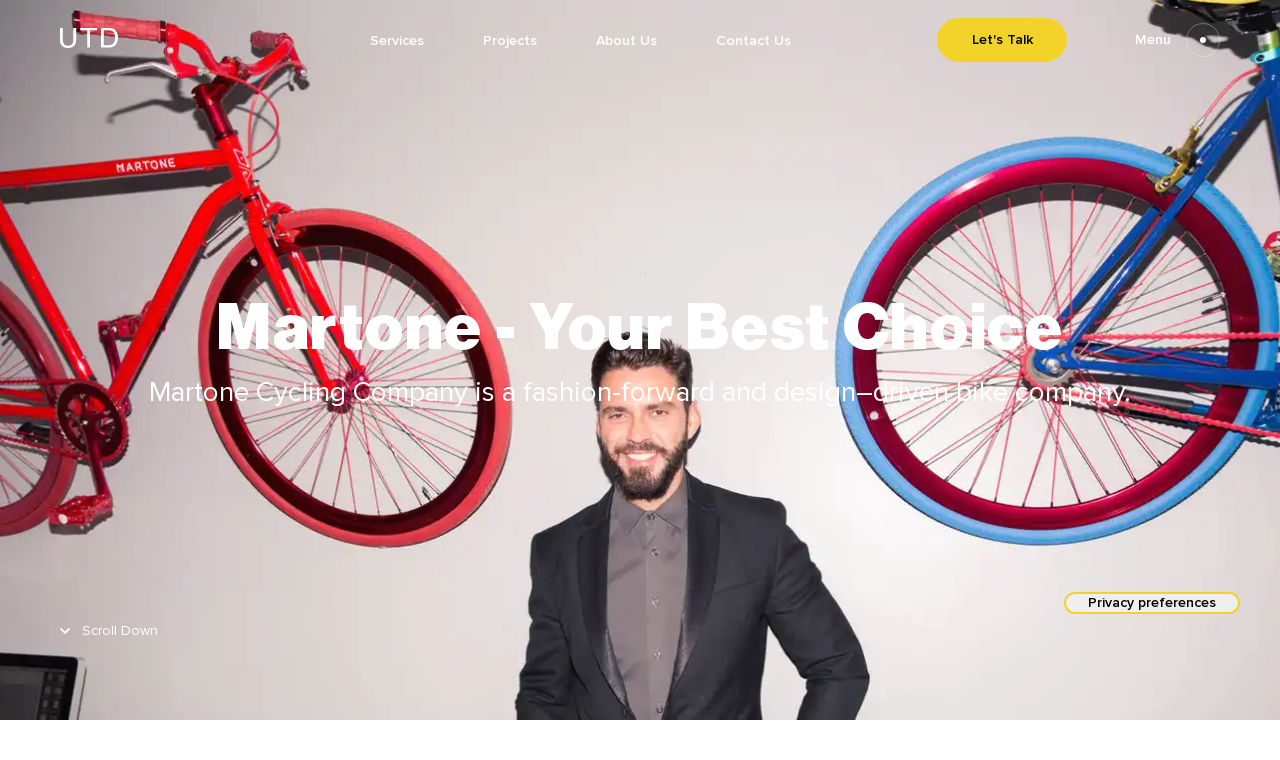

--- FILE ---
content_type: text/html; charset=utf-8
request_url: https://utdweb.team/projects/martone/
body_size: 18065
content:
<!DOCTYPE html><html lang="en"><head><meta charSet="utf-8"/><meta http-equiv="x-ua-compatible" content="ie=edge"/><meta name="viewport" content="width=device-width, initial-scale=1, shrink-to-fit=no"/><style data-href="/styles.71009023661357c1a2c6.css" data-identity="gatsby-global-css">.inline-gatsby-image-wrapper,.inline-gatsby-image-wrapper span{display:inline-block}</style><meta name="generator" content="Gatsby 3.15.0"/><title data-react-helmet="true">MARTONE | UTD</title><link data-react-helmet="true" href="/main.min.css" rel="stylesheet" type="text/css"/><link data-react-helmet="true" rel="canonical"/><meta data-react-helmet="true" name="description" content="MARTONE by UTD: Experience innovation and transformative impact through exceptional design, development, marketing, and support."/><meta data-react-helmet="true" property="og:description" content="MARTONE by UTD: Experience innovation and transformative impact through exceptional design, development, marketing, and support."/><meta data-react-helmet="true" property="og:title" content="MARTONE"/><meta data-react-helmet="true" property="og:url"/><meta data-react-helmet="true" property="og:type" content="website"/><meta data-react-helmet="true" name="keywords" content="shopify, eCommerce, development, design, support, Theme, APP, Gain, agency, plus, brands, services, UTD, UTD Development, marketing, email, conversion"/><meta data-react-helmet="true" name="viewport" content="width=device-width, initial-scale=1, maximum-scale=1"/><meta data-react-helmet="true" property="og:image" content="https://utdweb.team/wp-content/uploads/2023/07/UTD-Top-eCommerce-Shopify-apps-and-themes-develop-agency-2023-07-13-10-26-38.png"/><script data-react-helmet="true" type="text/javascript" src="//embeds.iubenda.com/widgets/a2f1d01e-8b3f-489d-97a6-52e5d4552384.js"></script><script data-react-helmet="true" type="text/javascript">var _iub = _iub || {}; _iub.cons_instructions = _iub.cons_instructions || []; _iub.cons_instructions.push(["init", {api_key: "C71qqe5NmU2T7AZUEHCyKGP3xwPw5ifM"}]);</script><script data-react-helmet="true" type="text/javascript" src="https://cdn.iubenda.com/cons/iubenda_cons.js" async=""></script><style>.gatsby-image-wrapper{position:relative;overflow:hidden}.gatsby-image-wrapper picture.object-fit-polyfill{position:static!important}.gatsby-image-wrapper img{bottom:0;height:100%;left:0;margin:0;max-width:none;padding:0;position:absolute;right:0;top:0;width:100%;object-fit:cover}.gatsby-image-wrapper [data-main-image]{opacity:0;transform:translateZ(0);transition:opacity .25s linear;will-change:opacity}.gatsby-image-wrapper-constrained{display:inline-block;vertical-align:top}</style><noscript><style>.gatsby-image-wrapper noscript [data-main-image]{opacity:1!important}.gatsby-image-wrapper [data-placeholder-image]{opacity:0!important}</style></noscript><script type="module">const e="undefined"!=typeof HTMLImageElement&&"loading"in HTMLImageElement.prototype;e&&document.body.addEventListener("load",(function(e){const t=e.target;if(void 0===t.dataset.mainImage)return;if(void 0===t.dataset.gatsbyImageSsr)return;let a=null,n=t;for(;null===a&&n;)void 0!==n.parentNode.dataset.gatsbyImageWrapper&&(a=n.parentNode),n=n.parentNode;const o=a.querySelector("[data-placeholder-image]"),r=new Image;r.src=t.currentSrc,r.decode().catch((()=>{})).then((()=>{t.style.opacity=1,o&&(o.style.opacity=0,o.style.transition="opacity 500ms linear")}))}),!0);</script><link rel="sitemap" type="application/xml" href="/sitemap-index.xml"/><link rel="icon" href="/favicon-32x32.png?v=e61f3c08911132dc6a62b4a488d1813e" type="image/png"/><link rel="manifest" href="/manifest.webmanifest" crossorigin="anonymous"/><meta name="theme-color" content="#663399"/><link rel="apple-touch-icon" sizes="48x48" href="/icons/icon-48x48.png?v=e61f3c08911132dc6a62b4a488d1813e"/><link rel="apple-touch-icon" sizes="72x72" href="/icons/icon-72x72.png?v=e61f3c08911132dc6a62b4a488d1813e"/><link rel="apple-touch-icon" sizes="96x96" href="/icons/icon-96x96.png?v=e61f3c08911132dc6a62b4a488d1813e"/><link rel="apple-touch-icon" sizes="144x144" href="/icons/icon-144x144.png?v=e61f3c08911132dc6a62b4a488d1813e"/><link rel="apple-touch-icon" sizes="192x192" href="/icons/icon-192x192.png?v=e61f3c08911132dc6a62b4a488d1813e"/><link rel="apple-touch-icon" sizes="256x256" href="/icons/icon-256x256.png?v=e61f3c08911132dc6a62b4a488d1813e"/><link rel="apple-touch-icon" sizes="384x384" href="/icons/icon-384x384.png?v=e61f3c08911132dc6a62b4a488d1813e"/><link rel="apple-touch-icon" sizes="512x512" href="/icons/icon-512x512.png?v=e61f3c08911132dc6a62b4a488d1813e"/><link rel="preconnect" href="https://www.googletagmanager.com"/><link rel="dns-prefetch" href="https://www.googletagmanager.com"/><script>window.dataLayer = window.dataLayer || [];window.dataLayer.push({"platform":"gatsby"}); (function(w,d,s,l,i){w[l]=w[l]||[];w[l].push({'gtm.start': new Date().getTime(),event:'gtm.js'});var f=d.getElementsByTagName(s)[0], j=d.createElement(s),dl=l!='dataLayer'?'&l='+l:'';j.async=true;j.src= 'https://www.googletagmanager.com/gtm.js?id='+i+dl+'';f.parentNode.insertBefore(j,f); })(window,document,'script','dataLayer', 'GTM-KCM6LBN');</script><link as="script" rel="preload" href="/webpack-runtime-311e9a0e09beab8ed4fc.js"/><link as="script" rel="preload" href="/framework-d42433ade2e182358216.js"/><link as="script" rel="preload" href="/app-7a14454957c22afbb6ec.js"/><link as="script" rel="preload" href="/commons-02ca714043e0e64346ed.js"/><link as="script" rel="preload" href="/e261fa53ab22aed56294af74ea54ef404381cc89-29eb20ed9064961fadf6.js"/><link as="script" rel="preload" href="/component---src-templates-project-jsx-a7046cb656b9dbd92d55.js"/><link as="fetch" rel="preload" href="/page-data/projects/martone/page-data.json" crossorigin="anonymous"/><link as="fetch" rel="preload" href="/page-data/sq/d/1083880928.json" crossorigin="anonymous"/><link as="fetch" rel="preload" href="/page-data/sq/d/1375206552.json" crossorigin="anonymous"/><link as="fetch" rel="preload" href="/page-data/sq/d/1418257422.json" crossorigin="anonymous"/><link as="fetch" rel="preload" href="/page-data/sq/d/1784436246.json" crossorigin="anonymous"/><link as="fetch" rel="preload" href="/page-data/sq/d/2171297914.json" crossorigin="anonymous"/><link as="fetch" rel="preload" href="/page-data/sq/d/2590265254.json" crossorigin="anonymous"/><link as="fetch" rel="preload" href="/page-data/sq/d/3117944600.json" crossorigin="anonymous"/><link as="fetch" rel="preload" href="/page-data/sq/d/3394409019.json" crossorigin="anonymous"/><link as="fetch" rel="preload" href="/page-data/sq/d/842661457.json" crossorigin="anonymous"/><link as="fetch" rel="preload" href="/page-data/app-data.json" crossorigin="anonymous"/></head><body><noscript><iframe src="https://www.googletagmanager.com/ns.html?id=GTM-KCM6LBN" height="0" width="0" style="display: none; visibility: hidden" aria-hidden="true"></iframe></noscript><div id="___gatsby"><div style="outline:none" tabindex="-1" id="gatsby-focus-wrapper"><div data-focus-guard="true" tabindex="0" style="width:1px;height:0px;padding:0;overflow:hidden;position:fixed;top:1px;left:1px"></div><div data-focus-lock-disabled="false"><div class="contact-popup" role="dialog" aria-labelledby="popup-contactTitle" aria-describedby="popup-contactDescription"><div class="contact-popup__overlay" aria-hidden="true"></div><div class="contact-popup__wrapper"><div class="contact-popup__form-wrapper"><button class="contact-popup__close-button" type="button" aria-label="Close"><svg fill="none" xmlns="http://www.w3.org/2000/svg" width="14" height="14" viewBox="0 0 14 14" aria-hidden="true"><path d="M14 .825L13.175 0 7 6.175.825 0 0 .825 6.175 7 0 13.175.825 14 7 7.825 13.175 14l.825-.825L7.825 7 14 .825z" fill="#fff"></path></svg></button><form class="form"><h2 class="form__title" id="popup-contactTitle">Starting up starts here</h2><p class="form__description" id="popup-contactDescription">We’re here to help. Get free education, tips, and inspiration to help you start and grow a successful business.</p><div class="form__input-group"><label for="full_name" class="form__label">Name <span class="form__label-required-symbol">*</span></label><input type="text" class="form__input" id="full_name" name="full_name" required="" value=""/></div><div class="form__input-group"><label for="email" class="form__label">Email <span class="form__label-required-symbol">*</span></label><input type="email" class="form__input" id="email" name="email" required="" value=""/></div><div class="custom-dropdown"><div class="selected-option">General request<svg width="18" height="18" viewBox="0 0 1024 1024" class=""><path d="M903.232 256l56.768 50.432L512 768 64 306.432 120.768 256 512 659.072z" fill="#000000"></path></svg></div><ul class="options"><li class="options__item"><span>General request</span></li><li class="options__item"><span>Gain Theme Support</span></li><li class="options__item"><span>APP Support</span></li><li class="options__item"><span>Cooperation</span></li></ul></div><div class="custom-dropdown"><div class="selected-option">Work for us<svg width="18" height="18" viewBox="0 0 1024 1024" class=""><path d="M903.232 256l56.768 50.432L512 768 64 306.432 120.768 256 512 659.072z" fill="#000000"></path></svg></div><ul class="options"><li class="options__item"><span>Work for us</span></li><li class="options__item"><span>Partnership</span></li><li class="options__item"><span>I want to request a project</span></li></ul></div><div class="form__input-group"><label for="phone" class="form__label">Phone</label><input type="tel" class="form__input" id="phone" name="phone" pattern="^[0-9\+]{1,}[0-9\-]{3,15}$" value=""/></div><div class="form__input-group"><label for="website" class="form__label">Website</label><input type="text" class="form__input" id="website" name="website" value=""/></div><div class="form__input-group"><label for="comments" class="form__label">Comments</label><input type="text" class="form__input" id="comments" name="comments" value=""/></div><button class="button button--transparent button--large form__submit" type="submit">Send</button></form></div></div></div></div><div data-focus-guard="true" tabindex="0" style="width:1px;height:0px;padding:0;overflow:hidden;position:fixed;top:1px;left:1px"></div><a id="SkipToContent" href="#MainContent" aria-label="Skip to content" class="visually-hidden">Skip to content</a><header id="site-header" class="header"><div class="header__wrapper container"><div class="header__columns"><div class="header__column header__column--left"><a class="header__logo-link" aria-label="Go to homepage" href="/"><svg fill="none" xmlns="http://www.w3.org/2000/svg" width="58" height="20" viewBox="0 0 58 20" class="header__logo"><path d="M2.826 0v12.042c0 1.415.28 2.591.84 3.528.83 1.415 2.228 2.122 4.196 2.122 2.36 0 3.964-.765 4.813-2.294.457-.831.685-1.95.685-3.356V0h2.826v10.942c0 2.396-.34 4.24-1.02 5.53-1.25 2.352-3.61 3.528-7.08 3.528s-5.824-1.176-7.065-3.528C.341 15.182 0 13.338 0 10.942V0h2.826zM36.897 0v2.321h-6.925v17.162h-2.826V2.32h-6.925V0h16.676zM48.78 17.228c.942 0 1.717-.093 2.323-.278 1.082-.345 1.968-1.008 2.658-1.99.55-.787.947-1.795 1.19-3.024.14-.733.209-1.414.209-2.042 0-2.414-.508-4.288-1.525-5.623C52.628 2.935 51 2.268 48.753 2.268h-4.939v14.96h4.967zM41.017 0h8.324c2.826 0 5.018.95 6.575 2.851C57.306 4.567 58 6.764 58 9.443c0 2.069-.41 3.939-1.231 5.61-1.446 2.953-3.931 4.43-7.457 4.43h-8.296V0z" fill="#fff"></path></svg></a></div><div class="header__column header__column--right"><nav class="header__menu-wrapper" aria-label="Primary menu"><ul class="header__menu"><li class="header__menu-item"><a class="header__menu-item-link" href="/services/">Services</a></li><li class="header__menu-item"><a class="header__menu-item-link" href="/projects/category/all/">Projects</a></li><li class="header__menu-item"><a class="header__menu-item-link" href="/about-us/">About Us</a></li><li class="header__menu-item"><a class="header__menu-item-link" href="/contact-us/">Contact Us</a></li></ul></nav><a class="button button--contact header__contact-button" href="/contact-us/">Let&#x27;s Talk</a><button type="button" class="header__menu-button" aria-haspopup="menu">Menu<span class="header__menu-button-circle"></span></button></div></div></div></header><div class="side-menu"><div class="side-menu__wrapper"><div class="side-menu__header"><a class="header__logo-link" aria-label="Go to homepage" href="/"><svg fill="none" xmlns="http://www.w3.org/2000/svg" width="58" height="20" viewBox="0 0 58 20" class="header__logo"><path d="M2.826 0v12.042c0 1.415.28 2.591.84 3.528.83 1.415 2.228 2.122 4.196 2.122 2.36 0 3.964-.765 4.813-2.294.457-.831.685-1.95.685-3.356V0h2.826v10.942c0 2.396-.34 4.24-1.02 5.53-1.25 2.352-3.61 3.528-7.08 3.528s-5.824-1.176-7.065-3.528C.341 15.182 0 13.338 0 10.942V0h2.826zM36.897 0v2.321h-6.925v17.162h-2.826V2.32h-6.925V0h16.676zM48.78 17.228c.942 0 1.717-.093 2.323-.278 1.082-.345 1.968-1.008 2.658-1.99.55-.787.947-1.795 1.19-3.024.14-.733.209-1.414.209-2.042 0-2.414-.508-4.288-1.525-5.623C52.628 2.935 51 2.268 48.753 2.268h-4.939v14.96h4.967zM41.017 0h8.324c2.826 0 5.018.95 6.575 2.851C57.306 4.567 58 6.764 58 9.443c0 2.069-.41 3.939-1.231 5.61-1.446 2.953-3.931 4.43-7.457 4.43h-8.296V0z" fill="#fff"></path></svg></a><button class="side-menu__close-button" type="button" aria-label="Close menu"><svg fill="none" xmlns="http://www.w3.org/2000/svg" width="14" height="14" viewBox="0 0 14 14" aria-hidden="true"><path d="M14 .825L13.175 0 7 6.175.825 0 0 .825 6.175 7 0 13.175.825 14 7 7.825 13.175 14l.825-.825L7.825 7 14 .825z" fill="#fff"></path></svg></button></div><div class="side-menu__content"><div class="side-menu__column side-menu__column--contacts"><div class="side-menu__contacts"><a aria-label="Contact us at hello@utdweb.team" href="mailto:hello@utdweb.team" class="side-menu__contact"><svg fill="none" xmlns="http://www.w3.org/2000/svg" width="16" height="16" viewBox="0 0 16 16">
									<path d="M15 2.5H1a1 1 0 00-1 1v.569l8 3.388 8-3.389V3.5a1 1 0 00-1-1z" fill="#fff"/>
									<path d="M8.195 8.46a.49.49 0 01-.39 0L0 5.155V12.5a1 1 0 001 1h14a1 1 0 001-1V5.155L8.195 8.46z" fill="#fff"/>
								</svg>hello@utdweb.team</a></div><div class="side-menu__socials"><a href="https://www.facebook.com/people/UTD-BV/100092397686442/" class="side-menu__social" target="_blank" rel="noreferrer" aria-label="Visit our Facebook. Link will be opened in a new tab."><svg xmlns="http://www.w3.org/2000/svg" width="24" height="24" viewBox="0 0 24 24" fill="none">
<path d="M15.12 5.32003H17V2.14003C16.0897 2.04538 15.1751 1.99865 14.26 2.00003C11.54 2.00003 9.67999 3.66003 9.67999 6.70003V9.32003H6.60999V12.88H9.67999V22H13.36V12.88H16.42L16.88 9.32003H13.36V7.05003C13.36 6.00003 13.64 5.32003 15.12 5.32003Z" fill="black"></path>
</svg></a><a href="https://www.linkedin.com/company/the-united-team-of-developers" class="side-menu__social" target="_blank" rel="noreferrer" aria-label="Visit our LinkedIn. Link will be opened in a new tab."><svg xmlns="http://www.w3.org/2000/svg" width="24" height="24" viewBox="0 0 24 24" fill="none">
<path fill-rule="evenodd" clip-rule="evenodd" d="M4.5 1.5C3.70435 1.5 2.94129 1.81607 2.37868 2.37868C1.81607 2.94129 1.5 3.70435 1.5 4.5V19.5C1.5 20.2956 1.81607 21.0587 2.37868 21.6213C2.94129 22.1839 3.70435 22.5 4.5 22.5H19.5C20.2956 22.5 21.0587 22.1839 21.6213 21.6213C22.1839 21.0587 22.5 20.2956 22.5 19.5V4.5C22.5 3.70435 22.1839 2.94129 21.6213 2.37868C21.0587 1.81607 20.2956 1.5 19.5 1.5H4.5ZM6.153 7.9455C6.6284 7.9455 7.08433 7.75665 7.42049 7.42049C7.75665 7.08433 7.9455 6.6284 7.9455 6.153C7.9455 5.6776 7.75665 5.22167 7.42049 4.88551C7.08433 4.54935 6.6284 4.3605 6.153 4.3605C5.6776 4.3605 5.22167 4.54935 4.88551 4.88551C4.54935 5.22167 4.3605 5.6776 4.3605 6.153C4.3605 6.6284 4.54935 7.08433 4.88551 7.42049C5.22167 7.75665 5.6776 7.9455 6.153 7.9455ZM7.653 19.2195V9.351H4.653V19.2195H7.653ZM9.645 9.351H12.645V10.6725C13.0875 9.9795 14.0595 9.0465 15.867 9.0465C18.024 9.0465 19.1955 10.476 19.1955 13.1955C19.1955 13.326 19.2075 13.9215 19.2075 13.9215V19.218H16.2075V13.923C16.2075 13.1955 16.0545 11.766 14.4375 11.766C12.819 11.766 12.6825 13.563 12.645 14.739V19.218H9.645V9.351Z" fill="black"></path>
</svg></a><a href="https://www.instagram.com/utd_web_team/" class="side-menu__social" target="_blank" rel="noreferrer" aria-label="Visit our Instagram. Link will be opened in a new tab."><svg xmlns="http://www.w3.org/2000/svg" width="24" height="24" viewBox="0 0 24 24" fill="none">
<path d="M7.8 2H16.2C19.4 2 22 4.6 22 7.8V16.2C22 17.7383 21.3889 19.2135 20.3012 20.3012C19.2135 21.3889 17.7383 22 16.2 22H7.8C4.6 22 2 19.4 2 16.2V7.8C2 6.26174 2.61107 4.78649 3.69878 3.69878C4.78649 2.61107 6.26174 2 7.8 2ZM7.6 4C6.64522 4 5.72955 4.37928 5.05442 5.05442C4.37928 5.72955 4 6.64522 4 7.6V16.4C4 18.39 5.61 20 7.6 20H16.4C17.3548 20 18.2705 19.6207 18.9456 18.9456C19.6207 18.2705 20 17.3548 20 16.4V7.6C20 5.61 18.39 4 16.4 4H7.6ZM17.25 5.5C17.5815 5.5 17.8995 5.6317 18.1339 5.86612C18.3683 6.10054 18.5 6.41848 18.5 6.75C18.5 7.08152 18.3683 7.39946 18.1339 7.63388C17.8995 7.8683 17.5815 8 17.25 8C16.9185 8 16.6005 7.8683 16.3661 7.63388C16.1317 7.39946 16 7.08152 16 6.75C16 6.41848 16.1317 6.10054 16.3661 5.86612C16.6005 5.6317 16.9185 5.5 17.25 5.5ZM12 7C13.3261 7 14.5979 7.52678 15.5355 8.46447C16.4732 9.40215 17 10.6739 17 12C17 13.3261 16.4732 14.5979 15.5355 15.5355C14.5979 16.4732 13.3261 17 12 17C10.6739 17 9.40215 16.4732 8.46447 15.5355C7.52678 14.5979 7 13.3261 7 12C7 10.6739 7.52678 9.40215 8.46447 8.46447C9.40215 7.52678 10.6739 7 12 7ZM12 9C11.2044 9 10.4413 9.31607 9.87868 9.87868C9.31607 10.4413 9 11.2044 9 12C9 12.7956 9.31607 13.5587 9.87868 14.1213C10.4413 14.6839 11.2044 15 12 15C12.7956 15 13.5587 14.6839 14.1213 14.1213C14.6839 13.5587 15 12.7956 15 12C15 11.2044 14.6839 10.4413 14.1213 9.87868C13.5587 9.31607 12.7956 9 12 9Z" fill="black"></path>
</svg></a><a href="https://www.youtube.com/@UTD-eCommerce" class="side-menu__social" target="_blank" rel="noreferrer" aria-label="Visit our YouTube. Link will be opened in a new tab."><svg xmlns="http://www.w3.org/2000/svg" width="24" height="24" viewBox="0 0 576 512"><path d="M549.655 124.083c-6.281-23.65-24.787-42.276-48.284-48.597C458.781 64 288 64 288 64S117.22 64 74.629 75.486c-23.497 6.322-42.003 24.947-48.284 48.597-11.412 42.867-11.412 132.305-11.412 132.305s0 89.438 11.412 132.305c6.281 23.65 24.787 41.5 48.284 47.821C117.22 448 288 448 288 448s170.78 0 213.371-11.486c23.497-6.321 42.003-24.171 48.284-47.821 11.412-42.867 11.412-132.305 11.412-132.305s0-89.438-11.412-132.305zm-317.51 213.508V175.185l142.739 81.205-142.739 81.201z"></path></svg></a></div><a class="button button--contact side-menu__contact-button hide-mobile" href="/contact-us/">Let&#x27;s Talk</a></div><div class="side-menu__column side-menu__column--navigation"><nav class="side-menu__navigation"><ul class="side-menu__navigation-items"><li class="side-menu__navigation-item"><a class="side-menu__navigation-link" data-index="01" href="/">Home</a></li><li class="side-menu__navigation-item"><a class="side-menu__navigation-link" data-index="02" href="/projects/category/all/">Projects</a></li><li class="side-menu__navigation-item"><a class="side-menu__navigation-link" data-index="03" href="/apps/">Shopify Apps</a></li><li class="side-menu__navigation-item"><a class="side-menu__navigation-link" data-index="04" href="/shopify-themes/">Shopify Themes</a></li><li class="side-menu__navigation-item"><a class="side-menu__navigation-link" data-index="05" href="/services/">Services</a></li><li class="side-menu__navigation-item"><a class="side-menu__navigation-link" data-index="06" href="/themeplify/">Themeplify</a></li><li class="side-menu__navigation-item"><a class="side-menu__navigation-link" data-index="07" href="/blog-posts/category/all/">Blog</a></li><li class="side-menu__navigation-item"><a class="side-menu__navigation-link" data-index="08" href="/about-us/">About Us</a></li><li class="side-menu__navigation-item"><a class="side-menu__navigation-link" data-index="09" href="/contact-us/">Contact</a></li></ul></nav><a class="button button--contact side-menu__contact-button hide-tablet-and-up" href="/contact-us/">Let&#x27;s Talk</a></div></div></div></div><div class="content"><main class="main-content js-focus-hidden" id="MainContent" tabindex="-1"><div><section class="project-banner" style="min-height:"><div class="project-banner__container gbi--1965489151-4kdnjhUmPSogytVvfyhb4E" style="background-position:center;background-repeat:no-repeat;background-size:cover;position:relative;opacity:0.99"><style>
          .project-banner__container.gbi--1965489151-4kdnjhUmPSogytVvfyhb4E:before,
          .project-banner__container.gbi--1965489151-4kdnjhUmPSogytVvfyhb4E:after {
            content: '';
            display: block;
            position: absolute;
            width: 100%;
            height: 100%;
            top: 0;
            left: 0;
            
            transition: opacity 0.5s ease 250ms;
            background-position: center;
background-repeat: no-repeat;
background-size: cover;

          }
          .project-banner__container.gbi--1965489151-4kdnjhUmPSogytVvfyhb4E:before {
            z-index: -100;
            
            
            opacity: 1; 
          }
          .project-banner__container.gbi--1965489151-4kdnjhUmPSogytVvfyhb4E:after {
            z-index: -101;
            
            
            
          }
        </style><noscript><style>
    .project-banner__container.gbi--1965489151-4kdnjhUmPSogytVvfyhb4E:before {
      opacity: 1;
      background-image: url('/static/f83d6a58aef5503e98b9a17f165fd870/ac996/Lorenzo_Martone-16-homepage.jpg');
    }</style></noscript><div class="project-banner__content-wrapper container"><div class="project-banner__content"><h2 class="project-banner__title page-header-custom page-header-custom--desktop-size"><span class="split-text"><span class="split-text__word" style="opacity:0;transform:translateY(0) translateZ(0)">Martone </span></span><span class="split-text"><span class="split-text__word" style="opacity:0;transform:translateY(0) translateZ(0)">- </span></span><span class="split-text"><span class="split-text__word" style="opacity:0;transform:translateY(0) translateZ(0)">Your </span></span><span class="split-text"><span class="split-text__word" style="opacity:0;transform:translateY(0) translateZ(0)">Best </span></span><span class="split-text"><span class="split-text__word" style="opacity:0;transform:translateY(0) translateZ(0)">Choice</span></span></h2><h2 class="project-banner__subtitle" style="top:80px;opacity:0">Martone Cycling Company is a fashion-forward and design–driven bike company.</h2></div><button class="scroll-button" type="button"><svg class="IconScrollChevron" fill="none" xmlns="http://www.w3.org/2000/svg" viewBox="0 0 10 10"><path d="M8.82 1.91L5 5.731l-3.82-3.82L0 3.09l5 5 5-5-1.18-1.18z" fill="#fff"></path></svg> <!-- -->Scroll Down</button></div></div></section><section class="article-meta"><div class="container container--medium"><div class="article-meta__wrapper"><div class="article-meta__row"><ul class="article-meta__info"><li class="article-meta__info-item"><a href="/"><svg width="6" height="10" viewBox="0 0 6 10" fill="#000000" xmlns="http://www.w3.org/2000/svg"><path d="M5.45946 9.84016L5.7893 9.5126C5.89231 9.40951 5.94906 9.27235 5.94906 9.12577C5.94906 8.97926 5.89231 8.84194 5.7893 8.73885L2.05252 5.00224L5.79345 1.26131C5.89646 1.15838 5.95312 1.02107 5.95312 0.87456C5.95312 0.728055 5.89646 0.590655 5.79345 0.487646L5.46564 0.160001C5.25247 -0.0533338 4.90523 -0.0533338 4.69206 0.160001L0.222022 4.61402C0.119094 4.71695 0.0465725 4.8541 0.0465725 5.00191L0.0465725 5.00362C0.0465725 5.1502 0.119175 5.28736 0.222022 5.39029L4.67994 9.84016C4.78287 9.94325 4.92417 9.99984 5.07068 10C5.21726 10 5.35662 9.94325 5.45946 9.84016Z"></path></svg>Home</a></li><li class="article-meta__info-item"><a href="/projects/category/all/">Projects</a></li></ul></div></div></div></section></div><section class="project-summary" style="--section-background-color:#E6E6E6"><div class="project-summary__wrapper container container--medium"><div class="project-summary__columns"><div class="project-summary__column"><h2 class="project-summary__title medium-title">About client</h2><p class="project-summary__description">My happiest childhood memory is from Christmas 1985. Santa walked in, carrying this huge red bag with my very first bike inside. All year I’d been writing letters to the North Pole, but getting the bike I’d wished for was almost too much to believe. For many years that bike was my best friend. I named her “Fina” (Portuguese for skinny) and gave her a special room in my parents’ house for proper “rest.” I was obsessed with Fina, almost as if I knew making bikes would become my career 28 years later. I am not only a designer, but also a citizen of the world. Each one of us should be aware of the dramatic and detrimental effect oil is having on our planet. My hope as a designer in this industry is to inspire and educate people that every drop of oil saved counts. Biking is a personal commitment every rider can make for a cleaner, brighter future for us all. </p></div><div class="project-summary__column"><div class="project-summary__table"><div class="project-summary__table-row"><div class="project-summary__table-column project-summary__table-column--name">Release Date</div><div class="project-summary__table-column project-summary__table-column--value">2019</div></div><div class="project-summary__table-row"><div class="project-summary__table-column project-summary__table-column--name">Client / Partner</div><div class="project-summary__table-column project-summary__table-column--value">Martone</div></div><div class="project-summary__table-row"><div class="project-summary__table-column project-summary__table-column--name">Services</div><div class="project-summary__table-column project-summary__table-column--value"><div class="project-summary__service"><div class="icon-wrapper" aria-hidden="true"><svg fill="none" xmlns="http://www.w3.org/2000/svg" viewBox="0 0 100 100">
  <path d="M82.8 19.637c-.07-.5-.507-.777-.87-.807-.36-.03-8.007-.597-8.007-.597s-5.31-5.273-5.894-5.856c-.583-.583-1.722-.406-2.164-.276-.065.02-1.16.357-2.972.918-1.774-5.105-4.905-9.796-10.413-9.796-.152 0-.308.006-.465.015C50.45 1.167 48.508.267 46.833.267c-12.831 0-18.96 16.039-20.883 24.19a7936.52 7936.52 0 00-8.98 2.785c-2.782.873-2.87.96-3.236 3.583C13.46 32.81 6.178 89.12 6.178 89.12l56.739 10.631 30.743-6.65S82.868 20.136 82.8 19.636zm-23.043-5.648l-4.8 1.486c0-.338.003-.671.003-1.035 0-3.173-.44-5.728-1.147-7.753 2.838.357 4.728 3.586 5.944 7.302zm-9.465-6.672c.79 1.977 1.302 4.814 1.302 8.643 0 .196-.002.375-.003.556l-9.916 3.07c1.91-7.368 5.488-10.927 8.617-12.27zM46.48 3.708c.554 0 1.112.188 1.646.556-4.112 1.934-8.52 6.808-10.381 16.54l-7.838 2.427c2.18-7.423 7.357-19.523 16.573-19.523z" fill="#95BF46"/>
  <path d="M81.931 18.83c-.361-.03-8.008-.597-8.008-.597s-5.31-5.273-5.893-5.856c-.218-.217-.513-.329-.82-.377l-4.29 87.751 30.74-6.65S82.868 20.138 82.8 19.638c-.069-.5-.507-.777-.869-.807z" fill="#5E8E3E"/>
  <path d="M52.48 35.817l-3.791 11.276s-3.322-1.773-7.393-1.773c-5.968 0-6.269 3.745-6.269 4.69 0 5.15 13.425 7.123 13.425 19.185 0 9.491-6.02 15.602-14.136 15.602-9.74 0-14.72-6.061-14.72-6.061l2.608-8.617s5.12 4.396 9.44 4.396c2.823 0 3.97-2.223 3.97-3.847 0-6.717-11.013-7.017-11.013-18.056 0-9.29 6.669-18.28 20.13-18.28 5.186 0 7.748 1.485 7.748 1.485z" fill="#fff"/>
</svg></div>Shopify</div></div></div><div class="project-summary__table-row"><a class="button" href="/contact-us/">Let&#x27;s talk</a></div></div></div></div></div></section><div class="project-full-width-banner"><div class="project-full-width-banner__wrapper"><div class="project-full-width-banner__image gbi--2013314892-4RtXqSHk22iMsZdt6WyDfW" style="background-position:center;background-repeat:no-repeat;background-size:cover;position:relative;--aspect-ratio:1.3342599027102153;opacity:0.99"><style>
          .project-full-width-banner__image.gbi--2013314892-4RtXqSHk22iMsZdt6WyDfW:before,
          .project-full-width-banner__image.gbi--2013314892-4RtXqSHk22iMsZdt6WyDfW:after {
            content: '';
            display: block;
            position: absolute;
            width: 100%;
            height: 100%;
            top: 0;
            left: 0;
            
            transition: opacity 0.5s ease 250ms;
            background-position: center;
background-repeat: no-repeat;
background-size: cover;

          }
          .project-full-width-banner__image.gbi--2013314892-4RtXqSHk22iMsZdt6WyDfW:before {
            z-index: -100;
            
            
            opacity: 1; 
          }
          .project-full-width-banner__image.gbi--2013314892-4RtXqSHk22iMsZdt6WyDfW:after {
            z-index: -101;
            
            
            
          }
        </style><noscript><style>
    .project-full-width-banner__image.gbi--2013314892-4RtXqSHk22iMsZdt6WyDfW:before {
      opacity: 1;
      background-image: url('/static/961b81d60557e053db7bb89b19d6be65/c0b83/IMG_4615.webp');
    }</style></noscript></div></div></div><section class="project-text-block project-text-block--right"><div class="project-text-block__wrapper container container--medium"><div class="project-text-block__content"><h2 class="project-text-block__title medium-title">Martone Cycling Company</h2><p class="project-text-block__description">Martone Cycling Company is a fashion and design driven company. Our bikes are bold statements of personal style, created with passion and accented with our signature red chain. WE BELIEVE that if you’re like us, you always have a little too much on hand. That’s why we’ve designed an integrated handlebar basket to carry your everyday necessities while bringing style back to commuting. A bike that looks as good as it rides? There’s more than meets the eye with Martone. Welcome to a new world of cycling that suits your style.</p></div></div></section><section class="project-feature"><div class="project-feature__wrapper container container--medium"><div class="project-feature__content hide-tablet-and-up"><h2 class="project-feature__title medium-title">Benefits</h2><p class="project-feature__description">SUPERIOR COMFORT
Built with comfort in mind, our bikes feature an ergonomic design with 12″ wide leather seats and strong, lightweight frames engineered for secure and sporty handling.
 
HEAD-TURNING STYLE
Sleek and distinctive, our bikes stand out with bold colors and thoughtful accents like our signature red chain. Our elegant and photogenic designs have made us a favorite of tastemakers and style icons worldwide.
 
QUALITY CRAFTSMANSHIP
Manufactured with top quality materials and extraordinary attention to detail, our bikes are built to last. We offer a 1 year warranty and a 100% satisfaction guarantee.
 
3 GEAR WATERPROOF HUB
Our bikes feature a Sturmey Archer 3 gear waterproof hub for seamless transitions across a wide range of urban terrain.
 
100% MONEY BACK GUARANTEE
If you are not satisfied with your purchase, we are happy to replace your bike with a brand new one or offer you a full refund. The goal of our corporate partnership program is to create meaningful and memorable collaborations with like minded and socially conscious brands. We’ll work together to create the perfect program to maximize branding opportunities and deliver the most value to your customers, with your custom-designed bikes serving as a centerpiece. Wether you hope to outfit your business with fleet of branded commuter bikes, add value to an existing product suite, or implement a unique new marketing program to engage new customers, we’ll gladly develop a fully customized solution from the ground up to fit your unique needs.</p></div><div class="project-feature__columns"><div class="project-feature__column project-feature__column--left"><div data-gatsby-image-wrapper="" class="gatsby-image-wrapper project-feature__image project-feature__image--left"><div aria-hidden="true" style="padding-top:216.42512077294685%"></div><img aria-hidden="true" data-placeholder-image="" style="opacity:1;transition:opacity 500ms linear" decoding="async" src="[data-uri]" alt=""/><picture><source type="image/webp" data-srcset="/static/6097639a452473465031b64015bf01e0/cf12b/Designer-Bikes-by-MARTONE-Best-Urban-Bicycles-Accessories-%25E2%2580%2593-Martone-Cycling-Co.-2023-08-29-11-55-57.webp 750w,/static/6097639a452473465031b64015bf01e0/911e5/Designer-Bikes-by-MARTONE-Best-Urban-Bicycles-Accessories-%25E2%2580%2593-Martone-Cycling-Co.-2023-08-29-11-55-57.webp 828w" sizes="100vw"/><img data-gatsby-image-ssr="" title="Designer Bikes by MARTONE - Best Urban Bicycles &amp; Accessories – Martone Cycling Co" data-main-image="" style="opacity:0" sizes="100vw" decoding="async" loading="lazy" data-src="/static/6097639a452473465031b64015bf01e0/9b083/Designer-Bikes-by-MARTONE-Best-Urban-Bicycles-Accessories-%25E2%2580%2593-Martone-Cycling-Co.-2023-08-29-11-55-57.jpg" data-srcset="/static/6097639a452473465031b64015bf01e0/52d9e/Designer-Bikes-by-MARTONE-Best-Urban-Bicycles-Accessories-%25E2%2580%2593-Martone-Cycling-Co.-2023-08-29-11-55-57.jpg 750w,/static/6097639a452473465031b64015bf01e0/9b083/Designer-Bikes-by-MARTONE-Best-Urban-Bicycles-Accessories-%25E2%2580%2593-Martone-Cycling-Co.-2023-08-29-11-55-57.jpg 828w" alt="Designer Bikes by MARTONE - Best Urban Bicycles &amp; Accessories – Martone Cycling Co"/></picture><noscript><picture><source type="image/webp" srcSet="/static/6097639a452473465031b64015bf01e0/cf12b/Designer-Bikes-by-MARTONE-Best-Urban-Bicycles-Accessories-%25E2%2580%2593-Martone-Cycling-Co.-2023-08-29-11-55-57.webp 750w,/static/6097639a452473465031b64015bf01e0/911e5/Designer-Bikes-by-MARTONE-Best-Urban-Bicycles-Accessories-%25E2%2580%2593-Martone-Cycling-Co.-2023-08-29-11-55-57.webp 828w" sizes="100vw"/><img data-gatsby-image-ssr="" title="Designer Bikes by MARTONE - Best Urban Bicycles &amp; Accessories – Martone Cycling Co" data-main-image="" style="opacity:0" sizes="100vw" decoding="async" loading="lazy" src="/static/6097639a452473465031b64015bf01e0/9b083/Designer-Bikes-by-MARTONE-Best-Urban-Bicycles-Accessories-%25E2%2580%2593-Martone-Cycling-Co.-2023-08-29-11-55-57.jpg" srcSet="/static/6097639a452473465031b64015bf01e0/52d9e/Designer-Bikes-by-MARTONE-Best-Urban-Bicycles-Accessories-%25E2%2580%2593-Martone-Cycling-Co.-2023-08-29-11-55-57.jpg 750w,/static/6097639a452473465031b64015bf01e0/9b083/Designer-Bikes-by-MARTONE-Best-Urban-Bicycles-Accessories-%25E2%2580%2593-Martone-Cycling-Co.-2023-08-29-11-55-57.jpg 828w" alt="Designer Bikes by MARTONE - Best Urban Bicycles &amp; Accessories – Martone Cycling Co"/></picture></noscript><script type="module">const t="undefined"!=typeof HTMLImageElement&&"loading"in HTMLImageElement.prototype;if(t){const t=document.querySelectorAll("img[data-main-image]");for(let e of t){e.dataset.src&&(e.setAttribute("src",e.dataset.src),e.removeAttribute("data-src")),e.dataset.srcset&&(e.setAttribute("srcset",e.dataset.srcset),e.removeAttribute("data-srcset"));const t=e.parentNode.querySelectorAll("source[data-srcset]");for(let e of t)e.setAttribute("srcset",e.dataset.srcset),e.removeAttribute("data-srcset");e.complete&&(e.style.opacity=1,e.parentNode.parentNode.querySelector("[data-placeholder-image]").style.opacity=0)}}</script></div></div><div class="project-feature__column project-feature__column--right"><div class="project-feature__content hide-mobile"><h2 class="project-feature__title medium-title">Benefits</h2><p class="project-feature__description">SUPERIOR COMFORT
Built with comfort in mind, our bikes feature an ergonomic design with 12″ wide leather seats and strong, lightweight frames engineered for secure and sporty handling.
 
HEAD-TURNING STYLE
Sleek and distinctive, our bikes stand out with bold colors and thoughtful accents like our signature red chain. Our elegant and photogenic designs have made us a favorite of tastemakers and style icons worldwide.
 
QUALITY CRAFTSMANSHIP
Manufactured with top quality materials and extraordinary attention to detail, our bikes are built to last. We offer a 1 year warranty and a 100% satisfaction guarantee.
 
3 GEAR WATERPROOF HUB
Our bikes feature a Sturmey Archer 3 gear waterproof hub for seamless transitions across a wide range of urban terrain.
 
100% MONEY BACK GUARANTEE
If you are not satisfied with your purchase, we are happy to replace your bike with a brand new one or offer you a full refund. The goal of our corporate partnership program is to create meaningful and memorable collaborations with like minded and socially conscious brands. We’ll work together to create the perfect program to maximize branding opportunities and deliver the most value to your customers, with your custom-designed bikes serving as a centerpiece. Wether you hope to outfit your business with fleet of branded commuter bikes, add value to an existing product suite, or implement a unique new marketing program to engage new customers, we’ll gladly develop a fully customized solution from the ground up to fit your unique needs.</p></div><div data-gatsby-image-wrapper="" class="gatsby-image-wrapper project-feature__image project-feature__image--right"><div aria-hidden="true" style="padding-top:73.21428571428571%"></div><img aria-hidden="true" data-placeholder-image="" style="opacity:1;transition:opacity 500ms linear" decoding="async" src="[data-uri]" alt=""/><picture><source type="image/webp" data-srcset="/static/f0f14ce2c527c9e66a9d731df80fffbe/6c43a/3.webp 750w,/static/f0f14ce2c527c9e66a9d731df80fffbe/7ff03/3.webp 840w" sizes="100vw"/><img data-gatsby-image-ssr="" title="Designer Bikes by MARTONE - Best Urban Bicycles &amp; Accessories – Martone Cycling Co" data-main-image="" style="opacity:0" sizes="100vw" decoding="async" loading="lazy" data-src="/static/f0f14ce2c527c9e66a9d731df80fffbe/1ab7b/3.jpg" data-srcset="/static/f0f14ce2c527c9e66a9d731df80fffbe/f5eac/3.jpg 750w,/static/f0f14ce2c527c9e66a9d731df80fffbe/1ab7b/3.jpg 840w" alt="3"/></picture><noscript><picture><source type="image/webp" srcSet="/static/f0f14ce2c527c9e66a9d731df80fffbe/6c43a/3.webp 750w,/static/f0f14ce2c527c9e66a9d731df80fffbe/7ff03/3.webp 840w" sizes="100vw"/><img data-gatsby-image-ssr="" title="Designer Bikes by MARTONE - Best Urban Bicycles &amp; Accessories – Martone Cycling Co" data-main-image="" style="opacity:0" sizes="100vw" decoding="async" loading="lazy" src="/static/f0f14ce2c527c9e66a9d731df80fffbe/1ab7b/3.jpg" srcSet="/static/f0f14ce2c527c9e66a9d731df80fffbe/f5eac/3.jpg 750w,/static/f0f14ce2c527c9e66a9d731df80fffbe/1ab7b/3.jpg 840w" alt="3"/></picture></noscript><script type="module">const t="undefined"!=typeof HTMLImageElement&&"loading"in HTMLImageElement.prototype;if(t){const t=document.querySelectorAll("img[data-main-image]");for(let e of t){e.dataset.src&&(e.setAttribute("src",e.dataset.src),e.removeAttribute("data-src")),e.dataset.srcset&&(e.setAttribute("srcset",e.dataset.srcset),e.removeAttribute("data-srcset"));const t=e.parentNode.querySelectorAll("source[data-srcset]");for(let e of t)e.setAttribute("srcset",e.dataset.srcset),e.removeAttribute("data-srcset");e.complete&&(e.style.opacity=1,e.parentNode.parentNode.querySelector("[data-placeholder-image]").style.opacity=0)}}</script></div></div></div></div></section><section class="project-text-block project-text-block--right"><div class="project-text-block__wrapper container container--medium"><div class="project-text-block__content"><h2 class="project-text-block__title medium-title">Citroën</h2><p class="project-text-block__description">Citroën turned to Martone Cycling to fully realize its vision of an active outdoor lifestyle with a chic French twist. Consequently, we designed the «Rider» bicycle as a comfortable, elegant, and sustainable mobility tool. The bikes feature the same color scheme as the concept vehicles which they accompany. Launched at the 2019 Geneva Auto show, the SpaceTourer Citroënist concept features two sleek black-and-white Martone bikes with Citröenist branding and our signature red chain.</p></div></div></section><section class="project-gallery" style="--slides-background-color:#F7F7F7"><div class="project-gallery__wrapper container blur-right blur-left"><div class="project-gallery__scroll-wrapper indiana-scroll-container indiana-scroll-container--hide-scrollbars"><div class="project-gallery__image-item" style="--slide-side-padding-desktop:50px;--aspect-ratio:1.5009784735812133"><div class="project-gallery__image-wrapper"><div data-gatsby-image-wrapper="" class="gatsby-image-wrapper project-gallery__image"><div aria-hidden="true" style="padding-top:66.62320730117341%"></div><img aria-hidden="true" data-placeholder-image="" style="opacity:1;transition:opacity 500ms linear" decoding="async" src="[data-uri]" alt=""/><img data-gatsby-image-ssr="" title="Blue bike" tabindex="0" data-main-image="" style="opacity:0" sizes="100vw" decoding="async" loading="lazy" data-src="/static/944d8d185d64938972fce85b78fae5ba/a3e8a/DSC_0813_767x.webp" data-srcset="/static/944d8d185d64938972fce85b78fae5ba/57584/DSC_0813_767x.webp 750w,/static/944d8d185d64938972fce85b78fae5ba/a3e8a/DSC_0813_767x.webp 767w" alt="Blue bike"/><noscript><img data-gatsby-image-ssr="" title="Blue bike" tabindex="0" data-main-image="" style="opacity:0" sizes="100vw" decoding="async" loading="lazy" src="/static/944d8d185d64938972fce85b78fae5ba/a3e8a/DSC_0813_767x.webp" srcSet="/static/944d8d185d64938972fce85b78fae5ba/57584/DSC_0813_767x.webp 750w,/static/944d8d185d64938972fce85b78fae5ba/a3e8a/DSC_0813_767x.webp 767w" alt="Blue bike"/></noscript><script type="module">const t="undefined"!=typeof HTMLImageElement&&"loading"in HTMLImageElement.prototype;if(t){const t=document.querySelectorAll("img[data-main-image]");for(let e of t){e.dataset.src&&(e.setAttribute("src",e.dataset.src),e.removeAttribute("data-src")),e.dataset.srcset&&(e.setAttribute("srcset",e.dataset.srcset),e.removeAttribute("data-srcset"));const t=e.parentNode.querySelectorAll("source[data-srcset]");for(let e of t)e.setAttribute("srcset",e.dataset.srcset),e.removeAttribute("data-srcset");e.complete&&(e.style.opacity=1,e.parentNode.parentNode.querySelector("[data-placeholder-image]").style.opacity=0)}}</script></div></div></div><div class="project-gallery__image-item" style="--slide-side-padding-desktop:50px;--aspect-ratio:1.5018315018315018"><div class="project-gallery__image-wrapper"><div data-gatsby-image-wrapper="" class="gatsby-image-wrapper project-gallery__image"><div aria-hidden="true" style="padding-top:66.58536585365854%"></div><img aria-hidden="true" data-placeholder-image="" style="opacity:1;transition:opacity 500ms linear" decoding="async" src="[data-uri]" alt=""/><img data-gatsby-image-ssr="" title="DSC4285_7af1dab9-57f7-4d36-bbb5-009eb22256bf_820x" tabindex="0" data-main-image="" style="opacity:0" sizes="100vw" decoding="async" loading="lazy" data-src="/static/06edcb8a406ac1897fd61f26cee96fe1/696a1/DSC4285_7af1dab9-57f7-4d36-bbb5-009eb22256bf_820x.webp" data-srcset="/static/06edcb8a406ac1897fd61f26cee96fe1/3970f/DSC4285_7af1dab9-57f7-4d36-bbb5-009eb22256bf_820x.webp 750w,/static/06edcb8a406ac1897fd61f26cee96fe1/696a1/DSC4285_7af1dab9-57f7-4d36-bbb5-009eb22256bf_820x.webp 820w" alt="DSC4285_7af1dab9-57f7-4d36-bbb5-009eb22256bf_820x"/><noscript><img data-gatsby-image-ssr="" title="DSC4285_7af1dab9-57f7-4d36-bbb5-009eb22256bf_820x" tabindex="0" data-main-image="" style="opacity:0" sizes="100vw" decoding="async" loading="lazy" src="/static/06edcb8a406ac1897fd61f26cee96fe1/696a1/DSC4285_7af1dab9-57f7-4d36-bbb5-009eb22256bf_820x.webp" srcSet="/static/06edcb8a406ac1897fd61f26cee96fe1/3970f/DSC4285_7af1dab9-57f7-4d36-bbb5-009eb22256bf_820x.webp 750w,/static/06edcb8a406ac1897fd61f26cee96fe1/696a1/DSC4285_7af1dab9-57f7-4d36-bbb5-009eb22256bf_820x.webp 820w" alt="DSC4285_7af1dab9-57f7-4d36-bbb5-009eb22256bf_820x"/></noscript><script type="module">const t="undefined"!=typeof HTMLImageElement&&"loading"in HTMLImageElement.prototype;if(t){const t=document.querySelectorAll("img[data-main-image]");for(let e of t){e.dataset.src&&(e.setAttribute("src",e.dataset.src),e.removeAttribute("data-src")),e.dataset.srcset&&(e.setAttribute("srcset",e.dataset.srcset),e.removeAttribute("data-srcset"));const t=e.parentNode.querySelectorAll("source[data-srcset]");for(let e of t)e.setAttribute("srcset",e.dataset.srcset),e.removeAttribute("data-srcset");e.complete&&(e.style.opacity=1,e.parentNode.parentNode.querySelector("[data-placeholder-image]").style.opacity=0)}}</script></div></div></div></div></div></section><section class="project-text-block"><div class="project-text-block__wrapper container container--medium"><div class="project-text-block__content"><h2 class="project-text-block__title medium-title">The collaboration with Peroni</h2><p class="project-text-block__description">The collaboration with Peroni required that we capture the warm, relaxed, carefree atmosphere of summers in Italy with a bold, eye-catching bike in Peroni’s signature colors. Our bikes were chosen as the foundation for the partnership because Martone Cycles reflect the quality craftsmanship, passion and flair that also represent the Peroni brand. The final product included the integrated handlebar basket, which is perfect for a trip to the farmer’s market and can easily fit a six-pack of Peroni.</p></div></div></section><section class="project-text-block project-text-block--right"><div class="project-text-block__wrapper container container--medium"><div class="project-text-block__content"><h2 class="project-text-block__title medium-title">Drawing inspiration from the Amazon rainforest</h2><p class="project-text-block__description">Drawing inspiration from the Amazon rainforest, this one of a kind bicycle was created to underscore our shared commitment to sustainability and social responsibility. Called «The Invisible Bike,» this unique bike was covered in green foliage and moss. It was put on display at the Brazil Foundation Gala, held at the Lincoln Center in New York City. The goal, which was successfully accomplished through the partnership, was to raise funds via charity auction and bring awareness to the cause at hand.</p></div></div></section><section class="project-gallery" style="--slides-background-color:#F7F7F7"><div class="project-gallery__wrapper container blur-right blur-left"><div class="project-gallery__scroll-wrapper indiana-scroll-container indiana-scroll-container--hide-scrollbars"><div class="project-gallery__image-item" style="--slide-side-padding-desktop:50px;--aspect-ratio:1.625"><div class="project-gallery__image-wrapper"><div data-gatsby-image-wrapper="" class="gatsby-image-wrapper project-gallery__image"><div aria-hidden="true" style="padding-top:61.53846153846154%"></div><img aria-hidden="true" data-placeholder-image="" style="opacity:1;transition:opacity 500ms linear" decoding="async" src="[data-uri]" alt=""/><img data-gatsby-image-ssr="" title="image_70_1_780x" tabindex="0" data-main-image="" style="opacity:0" sizes="100vw" decoding="async" loading="lazy" data-src="/static/a3d83ae052a7c81f69fdd013ee35f841/9e663/image_70_1_780x.webp" data-srcset="/static/a3d83ae052a7c81f69fdd013ee35f841/57632/image_70_1_780x.webp 750w,/static/a3d83ae052a7c81f69fdd013ee35f841/9e663/image_70_1_780x.webp 780w" alt="image_70_1_780x"/><noscript><img data-gatsby-image-ssr="" title="image_70_1_780x" tabindex="0" data-main-image="" style="opacity:0" sizes="100vw" decoding="async" loading="lazy" src="/static/a3d83ae052a7c81f69fdd013ee35f841/9e663/image_70_1_780x.webp" srcSet="/static/a3d83ae052a7c81f69fdd013ee35f841/57632/image_70_1_780x.webp 750w,/static/a3d83ae052a7c81f69fdd013ee35f841/9e663/image_70_1_780x.webp 780w" alt="image_70_1_780x"/></noscript><script type="module">const t="undefined"!=typeof HTMLImageElement&&"loading"in HTMLImageElement.prototype;if(t){const t=document.querySelectorAll("img[data-main-image]");for(let e of t){e.dataset.src&&(e.setAttribute("src",e.dataset.src),e.removeAttribute("data-src")),e.dataset.srcset&&(e.setAttribute("srcset",e.dataset.srcset),e.removeAttribute("data-srcset"));const t=e.parentNode.querySelectorAll("source[data-srcset]");for(let e of t)e.setAttribute("srcset",e.dataset.srcset),e.removeAttribute("data-srcset");e.complete&&(e.style.opacity=1,e.parentNode.parentNode.querySelector("[data-placeholder-image]").style.opacity=0)}}</script></div></div></div><div class="project-gallery__image-item" style="--slide-side-padding-desktop:50px;--aspect-ratio:1.625"><div class="project-gallery__image-wrapper"><div data-gatsby-image-wrapper="" class="gatsby-image-wrapper project-gallery__image"><div aria-hidden="true" style="padding-top:61.53846153846154%"></div><img aria-hidden="true" data-placeholder-image="" style="opacity:1;transition:opacity 500ms linear" decoding="async" src="[data-uri]" alt=""/><img data-gatsby-image-ssr="" title="image_69_1_780x" tabindex="0" data-main-image="" style="opacity:0" sizes="100vw" decoding="async" loading="lazy" data-src="/static/08448d89734f2fa908c5aa30da7c6038/9e663/image_69_1_780x.webp" data-srcset="/static/08448d89734f2fa908c5aa30da7c6038/57632/image_69_1_780x.webp 750w,/static/08448d89734f2fa908c5aa30da7c6038/9e663/image_69_1_780x.webp 780w" alt="image_69_1_780x"/><noscript><img data-gatsby-image-ssr="" title="image_69_1_780x" tabindex="0" data-main-image="" style="opacity:0" sizes="100vw" decoding="async" loading="lazy" src="/static/08448d89734f2fa908c5aa30da7c6038/9e663/image_69_1_780x.webp" srcSet="/static/08448d89734f2fa908c5aa30da7c6038/57632/image_69_1_780x.webp 750w,/static/08448d89734f2fa908c5aa30da7c6038/9e663/image_69_1_780x.webp 780w" alt="image_69_1_780x"/></noscript><script type="module">const t="undefined"!=typeof HTMLImageElement&&"loading"in HTMLImageElement.prototype;if(t){const t=document.querySelectorAll("img[data-main-image]");for(let e of t){e.dataset.src&&(e.setAttribute("src",e.dataset.src),e.removeAttribute("data-src")),e.dataset.srcset&&(e.setAttribute("srcset",e.dataset.srcset),e.removeAttribute("data-srcset"));const t=e.parentNode.querySelectorAll("source[data-srcset]");for(let e of t)e.setAttribute("srcset",e.dataset.srcset),e.removeAttribute("data-srcset");e.complete&&(e.style.opacity=1,e.parentNode.parentNode.querySelector("[data-placeholder-image]").style.opacity=0)}}</script></div></div></div></div></div></section><section class="next-project"><div class="next-project__wrapper gbi-607745995-4K8o6ospJChPLjBCYx7oLT" style="background-position:center;background-repeat:no-repeat;background-size:cover;position:relative;opacity:0.99"><style>
          .next-project__wrapper.gbi-607745995-4K8o6ospJChPLjBCYx7oLT:before,
          .next-project__wrapper.gbi-607745995-4K8o6ospJChPLjBCYx7oLT:after {
            content: '';
            display: block;
            position: absolute;
            width: 100%;
            height: 100%;
            top: 0;
            left: 0;
            
            transition: opacity 0.5s ease 250ms;
            background-position: center;
background-repeat: no-repeat;
background-size: cover;

          }
          .next-project__wrapper.gbi-607745995-4K8o6ospJChPLjBCYx7oLT:before {
            z-index: -100;
            
            
            opacity: 1; 
          }
          .next-project__wrapper.gbi-607745995-4K8o6ospJChPLjBCYx7oLT:after {
            z-index: -101;
            
            
            
          }
        </style><noscript><style>
    .next-project__wrapper.gbi-607745995-4K8o6ospJChPLjBCYx7oLT:before {
      opacity: 1;
      background-image: url('/static/a59731e0f04c588c24c9f90d2850dabe/5267c/8-1.jpg');
    }</style></noscript><a class="next-project__link-overlay" aria-label="Visit our next project - NERDY NUTS" href="/projects/nerdy-nuts/"></a><div class="next-project__content container"><p class="next-project__label">NEXT</p><h2 class="next-project__title">NERDY NUTS</h2></div></div></section></main><footer class="footer"><div class="container"><div class="footer__container"><div class="footer__right-col"><div class="footer__socials"><span class="footer__socials-label" aria-hidden="true">Follow Us</span><div class="footer__socials-hover-container"><div class="footer__socials-links"><span class="visually-hidden">Follow Us</span><a href="https://www.facebook.com/people/UTD-BV/100092397686442/" class="footer__social-link " target="_blank" rel="noreferrer" aria-label="Visit our Facebook"><svg xmlns="http://www.w3.org/2000/svg" width="24" height="24" viewBox="0 0 24 24" fill="none">
<path d="M15.12 5.32003H17V2.14003C16.0897 2.04538 15.1751 1.99865 14.26 2.00003C11.54 2.00003 9.67999 3.66003 9.67999 6.70003V9.32003H6.60999V12.88H9.67999V22H13.36V12.88H16.42L16.88 9.32003H13.36V7.05003C13.36 6.00003 13.64 5.32003 15.12 5.32003Z" fill="black"></path>
</svg></a><a href="https://www.linkedin.com/company/the-united-team-of-developers" class="footer__social-link " target="_blank" rel="noreferrer" aria-label="Visit our LinkedIn"><svg xmlns="http://www.w3.org/2000/svg" width="24" height="24" viewBox="0 0 24 24" fill="none">
<path fill-rule="evenodd" clip-rule="evenodd" d="M4.5 1.5C3.70435 1.5 2.94129 1.81607 2.37868 2.37868C1.81607 2.94129 1.5 3.70435 1.5 4.5V19.5C1.5 20.2956 1.81607 21.0587 2.37868 21.6213C2.94129 22.1839 3.70435 22.5 4.5 22.5H19.5C20.2956 22.5 21.0587 22.1839 21.6213 21.6213C22.1839 21.0587 22.5 20.2956 22.5 19.5V4.5C22.5 3.70435 22.1839 2.94129 21.6213 2.37868C21.0587 1.81607 20.2956 1.5 19.5 1.5H4.5ZM6.153 7.9455C6.6284 7.9455 7.08433 7.75665 7.42049 7.42049C7.75665 7.08433 7.9455 6.6284 7.9455 6.153C7.9455 5.6776 7.75665 5.22167 7.42049 4.88551C7.08433 4.54935 6.6284 4.3605 6.153 4.3605C5.6776 4.3605 5.22167 4.54935 4.88551 4.88551C4.54935 5.22167 4.3605 5.6776 4.3605 6.153C4.3605 6.6284 4.54935 7.08433 4.88551 7.42049C5.22167 7.75665 5.6776 7.9455 6.153 7.9455ZM7.653 19.2195V9.351H4.653V19.2195H7.653ZM9.645 9.351H12.645V10.6725C13.0875 9.9795 14.0595 9.0465 15.867 9.0465C18.024 9.0465 19.1955 10.476 19.1955 13.1955C19.1955 13.326 19.2075 13.9215 19.2075 13.9215V19.218H16.2075V13.923C16.2075 13.1955 16.0545 11.766 14.4375 11.766C12.819 11.766 12.6825 13.563 12.645 14.739V19.218H9.645V9.351Z" fill="black"></path>
</svg></a><a href="https://www.instagram.com/utd_web_team/" class="footer__social-link " target="_blank" rel="noreferrer" aria-label="Visit our Instagram"><svg xmlns="http://www.w3.org/2000/svg" width="24" height="24" viewBox="0 0 24 24" fill="none">
<path d="M7.8 2H16.2C19.4 2 22 4.6 22 7.8V16.2C22 17.7383 21.3889 19.2135 20.3012 20.3012C19.2135 21.3889 17.7383 22 16.2 22H7.8C4.6 22 2 19.4 2 16.2V7.8C2 6.26174 2.61107 4.78649 3.69878 3.69878C4.78649 2.61107 6.26174 2 7.8 2ZM7.6 4C6.64522 4 5.72955 4.37928 5.05442 5.05442C4.37928 5.72955 4 6.64522 4 7.6V16.4C4 18.39 5.61 20 7.6 20H16.4C17.3548 20 18.2705 19.6207 18.9456 18.9456C19.6207 18.2705 20 17.3548 20 16.4V7.6C20 5.61 18.39 4 16.4 4H7.6ZM17.25 5.5C17.5815 5.5 17.8995 5.6317 18.1339 5.86612C18.3683 6.10054 18.5 6.41848 18.5 6.75C18.5 7.08152 18.3683 7.39946 18.1339 7.63388C17.8995 7.8683 17.5815 8 17.25 8C16.9185 8 16.6005 7.8683 16.3661 7.63388C16.1317 7.39946 16 7.08152 16 6.75C16 6.41848 16.1317 6.10054 16.3661 5.86612C16.6005 5.6317 16.9185 5.5 17.25 5.5ZM12 7C13.3261 7 14.5979 7.52678 15.5355 8.46447C16.4732 9.40215 17 10.6739 17 12C17 13.3261 16.4732 14.5979 15.5355 15.5355C14.5979 16.4732 13.3261 17 12 17C10.6739 17 9.40215 16.4732 8.46447 15.5355C7.52678 14.5979 7 13.3261 7 12C7 10.6739 7.52678 9.40215 8.46447 8.46447C9.40215 7.52678 10.6739 7 12 7ZM12 9C11.2044 9 10.4413 9.31607 9.87868 9.87868C9.31607 10.4413 9 11.2044 9 12C9 12.7956 9.31607 13.5587 9.87868 14.1213C10.4413 14.6839 11.2044 15 12 15C12.7956 15 13.5587 14.6839 14.1213 14.1213C14.6839 13.5587 15 12.7956 15 12C15 11.2044 14.6839 10.4413 14.1213 9.87868C13.5587 9.31607 12.7956 9 12 9Z" fill="black"></path>
</svg></a><a href="https://www.youtube.com/@UTD-eCommerce" class="footer__social-link footer__social-link--last" target="_blank" rel="noreferrer" aria-label="Visit our YouTube"><svg xmlns="http://www.w3.org/2000/svg" width="24" height="24" viewBox="0 0 576 512"><path d="M549.655 124.083c-6.281-23.65-24.787-42.276-48.284-48.597C458.781 64 288 64 288 64S117.22 64 74.629 75.486c-23.497 6.322-42.003 24.947-48.284 48.597-11.412 42.867-11.412 132.305-11.412 132.305s0 89.438 11.412 132.305c6.281 23.65 24.787 41.5 48.284 47.821C117.22 448 288 448 288 448s170.78 0 213.371-11.486c23.497-6.321 42.003-24.171 48.284-47.821 11.412-42.867 11.412-132.305 11.412-132.305s0-89.438-11.412-132.305zm-317.51 213.508V175.185l142.739 81.205-142.739 81.201z"></path></svg></a></div></div><span class="footer__socials-circle"></span></div></div><div class="footer__copyright"><p>© 2025. United Team of Development.<br />
All rights reserved</p>
</div></div><div class="footer__container"><div class="footer__gdpr"><a class="iubenda-nostyle iubenda-noiframe footer__gdpr-link" title="Privacy Policy" href="/privacy-policy">Privacy Policy</a><a href="https://www.iubenda.com/privacy-policy/40829989/cookie-policy" class="iubenda-nostyle iubenda-noiframe iubenda-embed iubenda-noiframe footer__gdpr-link" title="Cookie Policy" target="_blank">Cookie Policy</a><a href="https://www.iubenda.com/terms-and-conditions/40829989" class="iubenda-nostyle iubenda-noiframe iubenda-embed iubenda-noiframe footer__gdpr-link" title="Terms and Conditions" target="_blank">Terms and Conditions</a><a href="#" class="iubenda-cs-uspr-link">Notice at Collection</a><a href="#" class="iubenda-cs-preferences-link footer__gdpr-link" style="display:flex;gap:4px"><img style="width:2rem" src="data:image/svg+xml;charset=UTF-8,%3csvg version=&#x27;1.1&#x27; id=&#x27;Layer_1&#x27; xmlns=&#x27;http://www.w3.org/2000/svg&#x27; xmlns:xlink=&#x27;http://www.w3.org/1999/xlink&#x27; x=&#x27;0px&#x27; y=&#x27;0px&#x27; viewBox=&#x27;0 0 30 14&#x27; style=&#x27;enable-background:new 0 0 30 14;&#x27; xml:space=&#x27;preserve&#x27;%3e%3cstyle type=&#x27;text/css&#x27;%3e .st0%7bfill-rule:evenodd;clip-rule:evenodd;fill:%23FFFFFF;%7d .st1%7bfill-rule:evenodd;clip-rule:evenodd;fill:%230066FF;%7d .st2%7bfill:%23FFFFFF;%7d .st3%7bfill:%230066FF;%7d %3c/style%3e%3cg%3e%3cg id=&#x27;final---dec.11-2020_1_&#x27;%3e%3cg id=&#x27;_x30_208-our-toggle_2_&#x27; transform=&#x27;translate(-1275.000000, -200.000000)&#x27;%3e%3cg id=&#x27;Final-Copy-2_2_&#x27; transform=&#x27;translate(1275.000000, 200.000000)&#x27;%3e%3cpath class=&#x27;st0&#x27; d=&#x27;M7.4,12.8h6.8l3.1-11.6H7.4C4.2,1.2,1.6,3.8,1.6,7S4.2,12.8,7.4,12.8z&#x27;/%3e%3c/g%3e%3c/g%3e%3c/g%3e%3cg id=&#x27;final---dec.11-2020&#x27;%3e%3cg id=&#x27;_x30_208-our-toggle&#x27; transform=&#x27;translate(-1275.000000, -200.000000)&#x27;%3e%3cg id=&#x27;Final-Copy-2&#x27; transform=&#x27;translate(1275.000000, 200.000000)&#x27;%3e%3cpath class=&#x27;st1&#x27; d=&#x27;M22.6,0H7.4c-3.9,0-7,3.1-7,7s3.1,7,7,7h15.2c3.9,0,7-3.1,7-7S26.4,0,22.6,0z M1.6,7c0-3.2,2.6-5.8,5.8-5.8 h9.9l-3.1,11.6H7.4C4.2,12.8,1.6,10.2,1.6,7z&#x27;/%3e%3cpath id=&#x27;x&#x27; class=&#x27;st2&#x27; d=&#x27;M24.6,4c0.2,0.2,0.2,0.6,0,0.8l0,0L22.5,7l2.2,2.2c0.2,0.2,0.2,0.6,0,0.8c-0.2,0.2-0.6,0.2-0.8,0 l0,0l-2.2-2.2L19.5,10c-0.2,0.2-0.6,0.2-0.8,0c-0.2-0.2-0.2-0.6,0-0.8l0,0L20.8,7l-2.2-2.2c-0.2-0.2-0.2-0.6,0-0.8 c0.2-0.2,0.6-0.2,0.8,0l0,0l2.2,2.2L23.8,4C24,3.8,24.4,3.8,24.6,4z&#x27;/%3e%3cpath id=&#x27;y&#x27; class=&#x27;st3&#x27; d=&#x27;M12.7,4.1c0.2,0.2,0.3,0.6,0.1,0.8l0,0L8.6,9.8C8.5,9.9,8.4,10,8.3,10c-0.2,0.1-0.5,0.1-0.7-0.1l0,0 L5.4,7.7c-0.2-0.2-0.2-0.6,0-0.8c0.2-0.2,0.6-0.2,0.8,0l0,0L8,8.6l3.8-4.5C12,3.9,12.4,3.9,12.7,4.1z&#x27;/%3e%3c/g%3e%3c/g%3e%3c/g%3e%3c/g%3e%3c/svg%3e" alt="California Consumer Privacy Act (CCPA) Opt-Out Icon"/>Your Privacy Choices</a></div></div></div></footer></div><div>
        <script
          async
          src="https://static.wdgtsrc.com/assets/loader.js"
          data-chats-widget-id="91535747-9890-4406-8838-8399495ab7eb"
          class="_iub_cs_activate"
          type="text/plain"
        />
      </div></div><div id="gatsby-announcer" style="position:absolute;top:0;width:1px;height:1px;padding:0;overflow:hidden;clip:rect(0, 0, 0, 0);white-space:nowrap;border:0" aria-live="assertive" aria-atomic="true"></div></div><script async="" src="https://www.googletagmanager.com/gtag/js?id=G-M0CNFT3G7K"></script><script>
      window.excludeGtagPaths=[/^(?:\/preview\/(?:(?!(?:\/|^)\.).)*?)$/,/^(?:\/do\-not\-track\/me\/too\/)$/];
      function gaOptout(){document.cookie=disableStr+'=true; expires=Thu, 31 Dec 2099 23:59:59 UTC;path=/',window[disableStr]=!0}var gaProperty='G-M0CNFT3G7K',disableStr='ga-disable-'+gaProperty;document.cookie.indexOf(disableStr+'=true')>-1&&(window[disableStr]=!0);
      if(!(navigator.doNotTrack == "1" || window.doNotTrack == "1")) {
        window.dataLayer = window.dataLayer || [];
        function gtag(){dataLayer.push(arguments);}
        gtag('js', new Date());

        gtag('config', 'G-M0CNFT3G7K', {"anonymize_ip":true,"cookie_expires":0,"send_page_view":false});
      }
      </script><script id="gatsby-script-loader">/*<![CDATA[*/window.pagePath="/projects/martone/";/*]]>*/</script><script id="gatsby-chunk-mapping">/*<![CDATA[*/window.___chunkMapping={"polyfill":["/polyfill-0485882ec6dc1965d21f.js"],"app":["/app-7a14454957c22afbb6ec.js"],"component---src-pages-404-jsx":["/component---src-pages-404-jsx-a5c9f52be3282a1c989f.js"],"component---src-templates-about-us-jsx":["/component---src-templates-about-us-jsx-095599714aca9a1d674e.js"],"component---src-templates-app-jsx":["/component---src-templates-app-jsx-8bfc1eba7dcb019aec44.js"],"component---src-templates-apps-jsx":["/component---src-templates-apps-jsx-7b7a4bb0ea35d76608bd.js"],"component---src-templates-blog-post-jsx":["/component---src-templates-blog-post-jsx-5a838a0c750ce6cd71ef.js"],"component---src-templates-blog-posts-jsx":["/component---src-templates-blog-posts-jsx-7fa59508d9db0d3fce09.js"],"component---src-templates-builder-jsx":["/component---src-templates-builder-jsx-e0f368016165dec1af9a.js"],"component---src-templates-contact-jsx":["/component---src-templates-contact-jsx-af18a400df16ac4e075c.js"],"component---src-templates-index-jsx":["/component---src-templates-index-jsx-3490dbb0502df656fdfe.js"],"component---src-templates-manual-jsx":["/component---src-templates-manual-jsx-307437b38ebca23d3db9.js"],"component---src-templates-paid-services-jsx":["/component---src-templates-paid-services-jsx-965d7c410b626ad32a4b.js"],"component---src-templates-privacy-policy-jsx":["/component---src-templates-privacy-policy-jsx-8e4b072e91ea66a7143f.js"],"component---src-templates-product-feedback-jsx":["/component---src-templates-product-feedback-jsx-e377eaf25f4630355266.js"],"component---src-templates-project-jsx":["/component---src-templates-project-jsx-a7046cb656b9dbd92d55.js"],"component---src-templates-projects-jsx":["/component---src-templates-projects-jsx-4cc7b73f6141f199b6a5.js"],"component---src-templates-release-notes-jsx":["/component---src-templates-release-notes-jsx-61ecb550d7930a27a9d8.js"],"component---src-templates-services-jsx":["/component---src-templates-services-jsx-f7cb216cb6108a4a60f4.js"],"component---src-templates-shopify-themes-jsx":["/component---src-templates-shopify-themes-jsx-236ada6608d9b165a607.js"],"component---src-templates-theme-jsx":["/component---src-templates-theme-jsx-a435f5ccfc15724cbbf5.js"],"component---src-templates-theme-support-jsx":["/component---src-templates-theme-support-jsx-bbf288c002d0abc59678.js"]};/*]]>*/</script><script src="/polyfill-0485882ec6dc1965d21f.js" nomodule=""></script><script src="/component---src-templates-project-jsx-a7046cb656b9dbd92d55.js" async=""></script><script src="/e261fa53ab22aed56294af74ea54ef404381cc89-29eb20ed9064961fadf6.js" async=""></script><script src="/commons-02ca714043e0e64346ed.js" async=""></script><script src="/app-7a14454957c22afbb6ec.js" async=""></script><script src="/framework-d42433ade2e182358216.js" async=""></script><script src="/webpack-runtime-311e9a0e09beab8ed4fc.js" async=""></script></body></html>

--- FILE ---
content_type: text/css
request_url: https://utdweb.team/main.min.css
body_size: 35059
content:
[data-simplebar]{position:relative;flex-direction:column;flex-wrap:wrap;justify-content:flex-start;align-content:flex-start;align-items:flex-start}.simplebar-wrapper{overflow:hidden;width:inherit;height:inherit;max-width:inherit;max-height:inherit}.simplebar-mask{direction:inherit;position:absolute;overflow:hidden;padding:0;margin:0;left:0;top:0;bottom:0;right:0;width:auto!important;height:auto!important;z-index:0}.simplebar-offset{direction:inherit!important;box-sizing:inherit!important;resize:none!important;position:absolute;top:0;left:0;bottom:0;right:0;padding:0;margin:0;-webkit-overflow-scrolling:touch}.simplebar-content-wrapper{direction:inherit;box-sizing:border-box!important;position:relative;display:block;height:100%;width:auto;max-width:100%;max-height:100%;scrollbar-width:none;-ms-overflow-style:none}.simplebar-content-wrapper::-webkit-scrollbar,.simplebar-hide-scrollbar::-webkit-scrollbar{display:none;width:0;height:0}.simplebar-content:after,.simplebar-content:before{content:' ';display:table}.simplebar-placeholder{max-height:100%;max-width:100%;width:100%;pointer-events:none}.simplebar-height-auto-observer-wrapper{box-sizing:inherit!important;height:100%;width:100%;max-width:1px;position:relative;float:left;max-height:1px;overflow:hidden;z-index:-1;padding:0;margin:0;pointer-events:none;flex-grow:inherit;flex-shrink:0;flex-basis:0}.simplebar-height-auto-observer{box-sizing:inherit;display:block;opacity:0;position:absolute;top:0;left:0;height:1000%;width:1000%;min-height:1px;min-width:1px;overflow:hidden;pointer-events:none;z-index:-1}.simplebar-track{z-index:1;position:absolute;right:0;bottom:0;pointer-events:none;overflow:hidden}[data-simplebar].simplebar-dragging .simplebar-content{pointer-events:none;user-select:none;-webkit-user-select:none}[data-simplebar].simplebar-dragging .simplebar-track{pointer-events:all}.simplebar-scrollbar{position:absolute;left:0;right:0;min-height:10px}.simplebar-scrollbar:before{position:absolute;content:'';background:#000;border-radius:7px;left:2px;right:2px;opacity:0;transition:opacity .2s linear}.simplebar-scrollbar.simplebar-visible:before{opacity:.5;transition:opacity 0s linear}.simplebar-track.simplebar-vertical{top:0;width:11px}.simplebar-track.simplebar-vertical .simplebar-scrollbar:before{top:2px;bottom:2px}.simplebar-track.simplebar-horizontal{left:0;height:11px}.simplebar-track.simplebar-horizontal .simplebar-scrollbar:before{height:100%;left:2px;right:2px}.simplebar-track.simplebar-horizontal .simplebar-scrollbar{right:auto;left:0;top:2px;height:7px;min-height:0;min-width:10px;width:auto}[data-simplebar-direction=rtl] .simplebar-track.simplebar-vertical{right:auto;left:0}.hs-dummy-scrollbar-size{direction:rtl;position:fixed;opacity:0;visibility:hidden;height:500px;width:500px;overflow-y:hidden;overflow-x:scroll}.simplebar-hide-scrollbar{position:fixed;left:0;visibility:hidden;overflow-y:scroll;scrollbar-width:none;-ms-overflow-style:none}

/**
 * Swiper 6.8.4
 * Most modern mobile touch slider and framework with hardware accelerated transitions
 * https://swiperjs.com
 *
 * Copyright 2014-2021 Vladimir Kharlampidi
 *
 * Released under the MIT License
 *
 * Released on: August 23, 2021
 */

@font-face{font-family:swiper-icons;src:url("data:application/font-woff;charset=utf-8;base64, [base64]//wADZ2x5ZgAAAywAAADMAAAD2MHtryVoZWFkAAABbAAAADAAAAA2E2+eoWhoZWEAAAGcAAAAHwAAACQC9gDzaG10eAAAAigAAAAZAAAArgJkABFsb2NhAAAC0AAAAFoAAABaFQAUGG1heHAAAAG8AAAAHwAAACAAcABAbmFtZQAAA/gAAAE5AAACXvFdBwlwb3N0AAAFNAAAAGIAAACE5s74hXjaY2BkYGAAYpf5Hu/j+W2+MnAzMYDAzaX6QjD6/4//Bxj5GA8AuRwMYGkAPywL13jaY2BkYGA88P8Agx4j+/8fQDYfA1AEBWgDAIB2BOoAeNpjYGRgYNBh4GdgYgABEMnIABJzYNADCQAACWgAsQB42mNgYfzCOIGBlYGB0YcxjYGBwR1Kf2WQZGhhYGBiYGVmgAFGBiQQkOaawtDAoMBQxXjg/wEGPcYDDA4wNUA2CCgwsAAAO4EL6gAAeNpj2M0gyAACqxgGNWBkZ2D4/wMA+xkDdgAAAHjaY2BgYGaAYBkGRgYQiAHyGMF8FgYHIM3DwMHABGQrMOgyWDLEM1T9/w8UBfEMgLzE////P/5//f/V/xv+r4eaAAeMbAxwIUYmIMHEgKYAYjUcsDAwsLKxc3BycfPw8jEQA/[base64]/uznmfPFBNODM2K7MTQ45YEAZqGP81AmGGcF3iPqOop0r1SPTaTbVkfUe4HXj97wYE+yNwWYxwWu4v1ugWHgo3S1XdZEVqWM7ET0cfnLGxWfkgR42o2PvWrDMBSFj/IHLaF0zKjRgdiVMwScNRAoWUoH78Y2icB/yIY09An6AH2Bdu/UB+yxopYshQiEvnvu0dURgDt8QeC8PDw7Fpji3fEA4z/PEJ6YOB5hKh4dj3EvXhxPqH/SKUY3rJ7srZ4FZnh1PMAtPhwP6fl2PMJMPDgeQ4rY8YT6Gzao0eAEA409DuggmTnFnOcSCiEiLMgxCiTI6Cq5DZUd3Qmp10vO0LaLTd2cjN4fOumlc7lUYbSQcZFkutRG7g6JKZKy0RmdLY680CDnEJ+UMkpFFe1RN7nxdVpXrC4aTtnaurOnYercZg2YVmLN/d/gczfEimrE/fs/bOuq29Zmn8tloORaXgZgGa78yO9/cnXm2BpaGvq25Dv9S4E9+5SIc9PqupJKhYFSSl47+Qcr1mYNAAAAeNptw0cKwkAAAMDZJA8Q7OUJvkLsPfZ6zFVERPy8qHh2YER+3i/BP83vIBLLySsoKimrqKqpa2hp6+jq6RsYGhmbmJqZSy0sraxtbO3sHRydnEMU4uR6yx7JJXveP7WrDycAAAAAAAH//wACeNpjYGRgYOABYhkgZgJCZgZNBkYGLQZtIJsFLMYAAAw3ALgAeNolizEKgDAQBCchRbC2sFER0YD6qVQiBCv/H9ezGI6Z5XBAw8CBK/m5iQQVauVbXLnOrMZv2oLdKFa8Pjuru2hJzGabmOSLzNMzvutpB3N42mNgZGBg4GKQYzBhYMxJLMlj4GBgAYow/P/PAJJhLM6sSoWKfWCAAwDAjgbRAAB42mNgYGBkAIIbCZo5IPrmUn0hGA0AO8EFTQAA") format('woff');font-weight:400;font-style:normal}:root{--swiper-theme-color:#007aff}.swiper-container{margin-left:auto;margin-right:auto;position:relative;overflow:hidden;list-style:none;padding:0;z-index:1}.swiper-container-vertical>.swiper-wrapper{flex-direction:column}.swiper-wrapper{position:relative;width:100%;height:100%;z-index:1;display:flex;transition-property:transform;box-sizing:content-box}.swiper-container-android .swiper-slide,.swiper-wrapper{transform:translate3d(0px,0,0)}.swiper-container-multirow>.swiper-wrapper{flex-wrap:wrap}.swiper-container-multirow-column>.swiper-wrapper{flex-wrap:wrap;flex-direction:column}.swiper-container-free-mode>.swiper-wrapper{transition-timing-function:ease-out;margin:0 auto}.swiper-container-pointer-events{touch-action:pan-y}.swiper-container-pointer-events.swiper-container-vertical{touch-action:pan-x}.swiper-slide{flex-shrink:0;width:100%;height:100%;position:relative;transition-property:transform}.swiper-slide-invisible-blank{visibility:hidden}.swiper-container-autoheight,.swiper-container-autoheight .swiper-slide{height:auto}.swiper-container-autoheight .swiper-wrapper{align-items:flex-start;transition-property:transform,height}.swiper-container-3d{perspective:1200px}.swiper-container-3d .swiper-cube-shadow,.swiper-container-3d .swiper-slide,.swiper-container-3d .swiper-slide-shadow-bottom,.swiper-container-3d .swiper-slide-shadow-left,.swiper-container-3d .swiper-slide-shadow-right,.swiper-container-3d .swiper-slide-shadow-top,.swiper-container-3d .swiper-wrapper{transform-style:preserve-3d}.swiper-container-3d .swiper-slide-shadow-bottom,.swiper-container-3d .swiper-slide-shadow-left,.swiper-container-3d .swiper-slide-shadow-right,.swiper-container-3d .swiper-slide-shadow-top{position:absolute;left:0;top:0;width:100%;height:100%;pointer-events:none;z-index:10}.swiper-container-3d .swiper-slide-shadow-left{background-image:linear-gradient(to left,rgba(0,0,0,.5),rgba(0,0,0,0))}.swiper-container-3d .swiper-slide-shadow-right{background-image:linear-gradient(to right,rgba(0,0,0,.5),rgba(0,0,0,0))}.swiper-container-3d .swiper-slide-shadow-top{background-image:linear-gradient(to top,rgba(0,0,0,.5),rgba(0,0,0,0))}.swiper-container-3d .swiper-slide-shadow-bottom{background-image:linear-gradient(to bottom,rgba(0,0,0,.5),rgba(0,0,0,0))}.swiper-container-css-mode>.swiper-wrapper{overflow:auto;scrollbar-width:none;-ms-overflow-style:none}.swiper-container-css-mode>.swiper-wrapper::-webkit-scrollbar{display:none}.swiper-container-css-mode>.swiper-wrapper>.swiper-slide{scroll-snap-align:start start}.swiper-container-horizontal.swiper-container-css-mode>.swiper-wrapper{scroll-snap-type:x mandatory}.swiper-container-vertical.swiper-container-css-mode>.swiper-wrapper{scroll-snap-type:y mandatory}
:root{--swiper-navigation-size:44px}.swiper-button-next,.swiper-button-prev{position:absolute;top:50%;width:calc(var(--swiper-navigation-size)/ 44 * 27);height:var(--swiper-navigation-size);margin-top:calc(0px - (var(--swiper-navigation-size)/ 2));z-index:10;cursor:pointer;display:flex;align-items:center;justify-content:center;color:var(--swiper-navigation-color,var(--swiper-theme-color))}.swiper-button-next.swiper-button-disabled,.swiper-button-prev.swiper-button-disabled{opacity:.35;cursor:auto;pointer-events:none}.swiper-button-next:after,.swiper-button-prev:after{font-family:swiper-icons;font-size:var(--swiper-navigation-size);text-transform:none!important;letter-spacing:0;text-transform:none;font-variant:initial;line-height:1}.swiper-button-prev,.swiper-container-rtl .swiper-button-next{left:10px;right:auto}.swiper-button-prev:after,.swiper-container-rtl .swiper-button-next:after{content:'prev'}.swiper-button-next,.swiper-container-rtl .swiper-button-prev{right:10px;left:auto}.swiper-button-next:after,.swiper-container-rtl .swiper-button-prev:after{content:'next'}.swiper-button-next.swiper-button-white,.swiper-button-prev.swiper-button-white{--swiper-navigation-color:#ffffff}.swiper-button-next.swiper-button-black,.swiper-button-prev.swiper-button-black{--swiper-navigation-color:#000000}.swiper-button-lock{display:none}
.Typist .Cursor {
  display: inline-block; }
  .Typist .Cursor--blinking {
    opacity: 1;
    animation: blink 1s linear infinite; }

@keyframes blink {
  0% {
    opacity: 1; }
  50% {
    opacity: 0; }
  100% {
    opacity: 1; } }

html,body,div,span,applet,object,iframe,h1,h2,h3,h4,h5,h6,p,blockquote,pre,a,abbr,acronym,address,big,cite,code,del,dfn,em,img,ins,kbd,q,s,samp,small,strike,strong,sub,sup,tt,var,b,u,i,center,dl,dt,dd,ol,ul,li,fieldset,form,label,legend,table,caption,tbody,tfoot,thead,tr,th,td,article,aside,canvas,details,embed,figure,figcaption,footer,header,hgroup,menu,nav,output,ruby,section,summary,time,mark,audio,video{margin:0;padding:0;border:0;font-size:100%;vertical-align:baseline}ol,ul{list-style:none}table{border-collapse:collapse;border-spacing:0}html{line-height:1.15;-webkit-text-size-adjust:100%;-webkit-font-smoothing:antialiased;-moz-osx-font-smoothing:grayscale}img{max-width:100%;height:auto}hr{box-sizing:content-box;height:0;overflow:visible}a{background-color:rgba(0,0,0,0);-webkit-tap-highlight-color:rgba(0,0,0,0)}b,strong{font-weight:bolder}small{font-size:80%}sub,sup{font-size:75%;line-height:0;position:relative;vertical-align:baseline}sub{bottom:-0.25em}sup{top:-0.5em}button,input,optgroup,select,textarea{font-family:inherit;font-size:100%;line-height:1.15;margin:0}button,input[type=submit]{cursor:pointer;border:none;-moz-appearance:none;-webkit-appearance:none;appearance:none;cursor:pointer}button,input{overflow:visible}button,select{text-transform:none}button::-moz-focus-inner,[type=button]::-moz-focus-inner,[type=reset]::-moz-focus-inner,[type=submit]::-moz-focus-inner{border-style:none;padding:0}button:-moz-focusring,[type=button]:-moz-focusring,[type=reset]:-moz-focusring,[type=submit]:-moz-focusring{outline:1px dotted ButtonText}input[type=search]::-webkit-search-cancel-button,input[type=search]::-webkit-search-decoration{-webkit-appearance:none}[type=checkbox],[type=radio]{box-sizing:border-box;padding:0}[type=number]::-webkit-inner-spin-button,[type=number]::-webkit-outer-spin-button{height:auto}[type=search]{-webkit-appearance:textfield;outline-offset:-2px}[type=search]::-webkit-search-decoration{-webkit-appearance:none}::-webkit-file-upload-button{-webkit-appearance:button;font:inherit}template{display:none}[hidden]{display:none}@font-face{font-family:"ProximaNova";src:url(/static/1f42ec6ff325d86fe336.woff2) format("woff2");font-weight:900;font-style:normal;font-display:swap}@font-face{font-family:"ProximaNova";src:url(/static/b9d2bc40d4c1ab8d9b68.woff2) format("woff2");font-weight:700;font-style:normal;font-display:swap}@font-face{font-family:"ProximaNova";src:url(/static/602299fe4f3a00e3c7e2.woff2) format("woff2");font-weight:600;font-style:normal;font-display:swap}@font-face{font-family:"ProximaNova";src:url(/static/c85ddbd254e6e4fa1d06.woff2) format("woff2");font-weight:400;font-style:normal;font-display:swap}@font-face{font-family:"NeueHaasDisplay";src:url(/static/874cd6c197b086ece876.woff2) format("woff2");font-weight:900;font-style:normal;font-display:swap}body{font-family:"ProximaNova",sans-serif;font-size:16px}.text-center{text-align:center}.section-subtitle{position:relative;font-size:20px;line-height:1.2;font-weight:400;color:var(--text-primary, #ffffff)}.section-title{font-family:"NeueHaasDisplay",sans-serif;font-weight:900;font-size:64px;line-height:1.2;letter-spacing:.02em;color:var(--text-primary, #ffffff)}.section-title.section-title--large{font-size:84px;letter-spacing:1.68px}.section-title.section-title--black{color:#000}.section-title.section-title--centered{text-align:center}.medium-title{font-weight:400;font-size:28px;line-height:1.214;color:#000}.fade-section-title{max-width:1260px;margin-bottom:80px;font-family:"NeueHaasDisplay",sans-serif;font-weight:900;font-size:84px;line-height:1.2;letter-spacing:1.68px;background-image:linear-gradient(to bottom, #B377EE, #EAA57E);-webkit-background-clip:text;-webkit-text-fill-color:var(--text-primary, #000000)}.fade-section-title strong{-webkit-text-fill-color:rgba(0,0,0,0)}.fade-section-title p{font-size:100%;line-height:inherit}.fade-section-title.fade-section-title--medium{margin-bottom:60px;font-size:54px}p{font-size:16px;line-height:1.6}*{transition-property:color;transition-duration:.3s}@media(max-width: 1199px){.section-subtitle{font-size:16px}.section-title{font-size:42px}.section-title.section-title--large{font-size:52px;letter-spacing:.6px}.fade-section-title{font-size:52px;letter-spacing:.6px}.fade-section-title.fade-section-title--medium{font-size:46px}}@media(max-width: 991px){p{font-size:14px}}@media(max-width: 767px){.section-subtitle{font-size:14px}.section-title{font-size:26px}.section-title.section-title--large{font-size:30px}.medium-title{font-size:20px;line-height:1.2}.fade-section-title{margin-bottom:40px;font-size:30px}.fade-section-title.fade-section-title--medium{margin-bottom:40px;font-size:26px;letter-spacing:.52px}}*{box-sizing:border-box;outline:none}html,body{background-color:#fff}html{scroll-padding:calc(var(--header-height) + var(--additional-sticky-part, 0) - 1px)}html.scroll-smooth{scroll-behavior:smooth}@media(max-width: 991px){html{scroll-padding:74px}}:root{--timing-micro: 0.1s;--timing-short: 0.2s;--timing-base: 0.4s;--timing-long: 0.7s;--timing-second: 1s;--easing-linear: cubic-bezier(0, 0, 1, 1);--easing-ease: cubic-bezier(0.25, 0.1, 0.25, 1);--easing-ease-in-out: cubic-bezier(0.42, 0, 0.58, 1);--easing-ease-in: cubic-bezier(0.42, 0, 1, 1);--easing-ease-out: cubic-bezier(0, 0, 0.09, 1);--layer-negative: -1;--layer-base: 0;--layer-flat: 1;--layer-raised: 2;--layer-sticky-btn: 7;--layer-sticky: 11;--layer-overlay: 12;--layer-temporary: 16;--layer-pop-out: 24;--layer-pop-out-overlay: 25;--layer-pop-out-overlay-loader: 26}[data-theme=light]{--text-primary: #000000;--text-secondary: #767676;--text-third: #5e5e5e;--bg-primary: #ffffff;--border-primary: #ECECEC;--border-secondary: rgba(0, 0, 0, 0.05);--border-third: rgba(0, 0, 0, 0.2);--border-fourth: rgba(0, 0, 0, 0.1);--bg-image-color: linear-gradient(180deg, #e8e8e8 0%, rgba(240, 240, 240, 0) 100%)}[data-theme=dark]{--text-primary: #ffffff;--text-secondary: #a8a8a8;--text-third: #b2b2b2;--bg-primary: #121212;--border-primary: #ffffff;--border-secondary: rgba(255, 255, 255, 0.05);--border-third: rgba(255, 255, 255, 0.2);--border-fourth: rgba(255, 255, 255, 0.1);--bg-image-color: linear-gradient(180deg, #191818 0%, rgba(25, 24, 24, 0) 100%)}body{display:flex;flex-direction:column;min-height:100vh}#___gatsby,#gatsby-focus-wrapper,.content{flex:1 0 auto;display:flex;flex-direction:column}.gatsby-image-wrapper img{object-fit:cover !important}.our-clients .gatsby-image-wrapper img,.company-logos__logo .gatsby-image-wrapper img{object-fit:contain !important;padding:5px}main>*:not(.development-steps):not(.homepage__wrapper):not(.navigation-bar):not(.visible):not(.manual-wrapper):not(.paid-services){overflow:hidden}.content.content--smooth-scroll{position:fixed;top:0;left:0;width:100%;will-change:transform}.main-content{flex:1 0 auto}.visually-hidden{position:absolute;clip:rect(0 0 0 0);width:1px;height:1px;margin:-1px}picture img{filter:blur(0);transition-property:filter;transition-duration:.3s}.lazy img{filter:blur(10px)}.container{width:100%;max-width:1680px;margin-left:auto;margin-right:auto;padding-left:120px;padding-right:120px}.container.container--medium{max-width:1420px}.container.container--small{max-width:840px;padding-left:20px;padding-right:20px}@media(max-width: 1500px){.container{padding-left:60px;padding-right:60px}}@media(max-width: 1199px){.container{padding-left:20px;padding-right:20px}}@media(max-width: 480px){.container.container--mobile-small{padding-left:20px;padding-right:20px}.container.container--mobile-without-side-paddings{padding-left:0;padding-right:0}}.section-header .section-subtitle{margin-bottom:20px}.section-header .section-title{margin-bottom:40px}@media(max-width: 1199px){.section-header .section-subtitle{margin-bottom:10px}.section-header .section-title{margin-bottom:20px}}.page-header{padding-top:175px;padding-bottom:79px;padding-left:120px;padding-right:120px}@media(max-width: 1500px){.page-header{padding-left:60px;padding-right:60px}}@media(max-width: 1199px){.page-header{padding-top:160px;padding-bottom:60px;padding-left:20px;padding-right:20px}}@media(max-width: 767px){.page-header{padding-top:120px;padding-bottom:32px}}@media(max-width: 480px){.page-header{padding-bottom:24px}}.page-header-custom-section{margin-bottom:-1px}.page-header-custom-section+.project-summary .project-summary__wrapper{padding-top:50px}@media(min-width: 992px){.page-header-custom.page-header-custom--desktop-size{font-size:var(--font-size-desktop) !important}}@media(max-width: 991px){.page-header-custom.page-header-custom--tablet-size{font-size:var(--font-size-tablet) !important}}@media(max-width: 767px){.page-header-custom.page-header-custom--mobile-size{font-size:var(--font-size-mobile) !important}}.hide{display:none !important}@media(max-width: 767px){.hide-mobile{display:none !important}}@media(min-width: 768px){.hide-tablet-and-up{display:none !important}}@media(min-width: 1200px){.hide-desktop{display:none !important}}.icon-wrapper{display:inline-block;width:20px;height:20px;margin-right:10px;vertical-align:middle}.icon-wrapper svg{width:100%;height:100%}.split-text{display:inline-flex;overflow:hidden}.split-text .split-text__word{display:inline-block;will-change:transform}.gradient-text{color:#000;background:-webkit-linear-gradient(#B377EE, #EAA57E);-webkit-background-clip:text;-webkit-text-fill-color:rgba(0,0,0,0)}.homepage__wrapper{background-color:var(--bg-primary, #ffffff);transition-property:background-color;transition-duration:.3s}.cursor-follower{position:absolute;top:0;left:0;z-index:50;display:flex;justify-content:center;align-items:center;width:60px;height:60px;border:2px solid #c4c4c4;color:#c4c4c4;border-radius:50%;background-color:rgba(0,0,0,0);transform:scale(0)}.btn-loader{width:20px;height:20px;border:3px solid #000;border-bottom-color:rgba(0,0,0,0);border-radius:50%;display:inline-block;box-sizing:border-box;animation:rotation 1s linear infinite}.BeaconFabButtonFrame{bottom:120px !important}.BeaconContainer{bottom:190px !important}@media screen and (max-width: 1199px){.BeaconFabButtonFrame{bottom:80px !important}.BeaconContainer{bottom:150px !important}}@media screen and (max-width: 991px){.BeaconFabButtonFrame{bottom:20px !important}.BeaconContainer{bottom:90px !important}}@media(max-height: 850px)and (min-height: 575px){.hsds-beacon .BeaconContainer:not(.is-mobile){height:calc(100vh - 220px) !important}}.BeaconFabButtonFrame,.BeaconContainer{transition:bottom .3s ease-out}@keyframes rotation{0%{transform:rotate(0deg)}100%{transform:rotate(360deg)}}img[style="opacity: 0; transition: opacity 500ms linear 0s;"]{display:none}.dark-theme{--text-primary: #ffffff;--text-secondary: #a8a8a8;--text-third: #b2b2b2;--bg-primary: #121212;--border-primary: #ffffff;--border-secondary: rgba(255, 255, 255, 0.05);--border-third: rgba(255, 255, 255, 0.2);--border-fourth: rgba(255, 255, 255, 0.1);--bg-image-color: linear-gradient(180deg, #191818 0%, rgba(25, 24, 24, 0) 100%);color:#fff;background-color:#171717}.dark-theme *,.dark-theme .footer .footer__back-top,.dark-theme .footer .footer__gdpr-link,.dark-theme .footer .iubenda-cs-uspr-link{color:currentColor}.dark-theme .footer .footer__back-top svg path,.dark-theme .footer .footer__social-link svg path{fill:currentColor}.dark-theme .footer .footer__socials-circle{border-color:currentColor}.dark-theme .footer .footer__socials-circle:before{background-color:currentColor}.dark-theme .footer .footer__social-link{color:currentColor}.dark-theme .page-header *{color:#fff !important}.dark-theme .contact__link .contact__title{color:currentColor !important}.dark-theme .contact__link:hover .contact__title{color:#000;transition:color ease .2ms}.sr-only{position:absolute;width:1px;height:1px;padding:0;margin:-1px;overflow:hidden;clip:rect(0, 0, 0, 0);white-space:nowrap;border-width:0}button.iubenda-tp-btn:not([data-tp-nostyle]){border-radius:50px !important;border:2px solid #f3d329 !important;box-shadow:none !important;font-family:"ProximaNova",sans-serif !important;font-weight:600 !important;font-size:14px !important;line-height:1.214 !important;color:var(--text-primary, #000000) !important}.button{position:relative;display:inline-block;padding:12px 30px;background-color:#f3d329;border:2px solid #f3d329;border-radius:60px;font-family:"ProximaNova",sans-serif;font-weight:600;font-size:14px;line-height:1.214;color:var(--text-primary, #000000);text-align:center;text-decoration:none;transition-property:background-color,border-color;transition-duration:.3s}.button.button--gradient{padding-top:14px;padding-bottom:14px;border:none;color:#fff}.button.button--gradient::before,.button.button--gradient::after{content:"";position:absolute;z-index:0;border-radius:inherit}.button.button--gradient::before{top:0;left:0;width:100%;height:100%;background:linear-gradient(to bottom, #B377EE, #EAA57E)}.button.button--gradient::after{top:2px;left:2px;right:2px;bottom:2px;background-color:rgba(0,0,0,0);transition-property:opacity;transition-duration:.3s}.button.button--gradient span{position:relative;z-index:1}.button.button--gradient:focus::after{opacity:0}@media(-moz-touch-enabled: 0),(hover: hover){.button.button--gradient:hover::after{opacity:0}.button.button--gradient:focus::after{opacity:0}}.button.button--transparent{background-color:rgba(0,0,0,0);border-color:rgba(0,0,0,0)}.button.button--transparent::before,.button.button--transparent::after{content:"";position:absolute;top:0;left:0;right:0;bottom:0;border-radius:60px;padding:2px;-webkit-mask:linear-gradient(#fff 0 0) content-box,linear-gradient(#fff 0 0);-webkit-mask-composite:xor;transition:opacity .3s ease-in-out}@-moz-document url-prefix(){.button.button--transparent::before,.button.button--transparent::after{-webkit-mask-composite:exclude}}.button.button--transparent::before{background:#ffe661;opacity:1}.button.button--transparent::after{background:linear-gradient(180deg, #b377ee, #eaa57e);opacity:0}@media(-moz-touch-enabled: 0),(hover: hover){.button.button--transparent:hover{border-color:rgba(0,0,0,0)}.button.button--transparent:hover::before{opacity:0}.button.button--transparent:hover::after{opacity:1}.button.button--transparent:focus{border-color:rgba(0,0,0,0)}.button.button--transparent:focus::before{opacity:0}.button.button--transparent:focus::after{opacity:1}}.button.button--white-text{color:var(--text-primary, #ffffff)}.button.button--contact{min-width:130px}.button.button--large{width:100%;max-width:202px;padding-top:17px;padding-bottom:17px}.button.button--text{background-color:rgba(0,0,0,0);border:2px solid rgba(0,0,0,0);transition:opacity .3s}@media(-moz-touch-enabled: 0),(hover: hover){.button.button--text:hover{background-color:rgba(0,0,0,0);border:2px solid rgba(0,0,0,0);opacity:.6}.button.button--text:focus{background-color:rgba(0,0,0,0);border:2px solid rgba(0,0,0,0);opacity:.6}}.button:focus{background-color:#ffe661;border-color:#ffe661}.button:focus.button--transparent{background-color:rgba(0,0,0,0)}@media(-moz-touch-enabled: 0),(hover: hover){.button:hover{background-color:#ffe661;border-color:#ffe661}.button:hover.button--transparent{background-color:rgba(0,0,0,0)}.button:focus{background-color:#ffe661;border-color:#ffe661}.button:focus.button--transparent{background-color:rgba(0,0,0,0)}}@media(max-width: 767px){.button.button--large{max-width:185px;padding-top:14px;padding-bottom:14px}}.button-share{display:inline-flex;align-items:center;justify-content:space-between;min-width:190px;padding-top:19px;padding-bottom:19px;padding-left:30px;padding-right:20px;border-radius:55px;font-size:14px;font-weight:600;color:#fff;text-decoration:none;transition-property:background-color,color,box-shadow;transition-duration:.3s}.button-share.button-share--fb{background-color:#475791}.button-share.button-share--ln{background-color:#4f76aa}.button-share svg{width:16px;height:16px}@media(-moz-touch-enabled: 0),(hover: hover){.button-share:hover{box-shadow:0 0 5px 0 rgba(13,13,13,.35)}.button-share:focus{box-shadow:0 0 5px 0 rgba(13,13,13,.35)}}.button-share:focus{box-shadow:0 0 2px 2px rgba(13,13,13,.35)}@media(max-width: 480px){.button-share{min-width:145px}}.scroll-button{position:absolute;bottom:0;left:120px;display:flex;align-items:center;background-color:rgba(0,0,0,0);padding-left:0;padding-right:0;font-size:14px;line-height:1.214;color:#fff;z-index:1}.scroll-button svg{margin-right:12px;width:10px;height:10px;transition:transform .4s ease}@media(-moz-touch-enabled: 0),(hover: hover){.scroll-button:hover svg{transform:translateY(5px)}.scroll-button:focus svg{transform:translateY(5px)}}@media(max-width: 1500px){.scroll-button{bottom:20px;left:60px}}@media(max-width: 1199px){.scroll-button{bottom:90px;left:20px}}.round-button{position:relative;display:flex;align-items:center;justify-content:center;flex-direction:column;width:280px;height:280px;padding:24px;background-color:rgba(0,0,0,0);background-image:var(--border-image, none);background-position:center;background-repeat:no-repeat;background-size:cover;border-radius:51%;overflow:hidden;font-weight:bold;font-size:22px;line-height:1.227;color:var(--text-primary, #000000);text-decoration:none}.round-button::before{content:"";position:absolute;top:0;left:0;width:100%;height:100%;background-image:linear-gradient(180deg, #B377EE 0%, #EAA57E 100%);border-radius:50%;opacity:0;transition-property:opacity;transition-duration:.3s}.round-button span,.round-button svg{z-index:1}.round-button:focus::before{opacity:1}@media(-moz-touch-enabled: 0),(hover: hover){.round-button:hover::before{opacity:1}.round-button:focus::before{opacity:1}}textarea,.textarea{resize:vertical;width:100%;min-height:100px;max-height:250px}.icon-group{display:inline-flex;align-items:center;vertical-align:middle;font-size:14px;font-weight:600;color:#757575}.icon-group+.icon-group{margin-left:30px}.icon-group svg{width:16px;height:16px;margin-right:10px;vertical-align:middle;fill:currentColor}.card{background-color:var(--bg-primary);color:var(--text-primary)}.card.card--rounded{border-radius:1.5rem}.card.card--full{width:100%;height:100%}.card.card--bordered{border-width:4px;border-color:var(--border-primary);border-style:solid}.card.card--spaced{padding:2.5rem}.text.text--h1{font-size:6.25rem;line-height:1.1}@media(max-width: 991px){.text.text--h1{font-size:3.25rem;line-height:1.27}}.text.text--h2{font-size:3.75rem;line-height:1.3}@media(max-width: 991px){.text.text--h2{font-size:2.25rem;line-height:1.28}}.text.text--h3{font-size:2.5rem;line-height:1.35}@media(max-width: 991px){.text.text--h3{font-size:1.875rem;line-height:1.27}}.text.text--h4{font-size:2.125rem;line-height:1.29}@media(max-width: 991px){.text.text--h4{font-size:1.625rem;line-height:1.3}}.text.text--h5{font-size:1.5rem;line-height:1.33}@media(max-width: 991px){.text.text--h5{font-size:1rem;line-height:1.3}}.text.text--big{font-size:1.375rem;line-height:1.66}.text.text--base{font-size:1rem;line-height:1.5rem}.text.text--normal{font-style:normal}.text.text--italic{font-style:italic}.text.text--bold{font-weight:bold}.modal{display:flex;flex-direction:column;max-width:calc(100vw - 40px);max-height:calc(100vh - 40px);box-shadow:0 1px 3px 0 rgba(0,0,0,.1),0 1px 2px -1px rgba(0,0,0,.1)}.modal .modal__header{margin-bottom:1.25rem}.modal .modal__header.modal__header--empty{margin-bottom:3.75rem}.modal .modal__close{position:absolute;top:17px;right:20px;background-color:rgba(0,0,0,0);padding:10px}.modal .modal__close span{display:flex}.modal .modal__close path{fill:currentColor}.modal .modal__close:focus-visible{outline-offset:2px;outline:2px solid #000}.scrollable{position:relative;overflow-y:hidden;overflow-x:hidden}.scrollable.scrollable--vertical{overflow-y:auto}.scrollable.scrollable--horizontal{overflow-x:auto}.scrollable.scrollable--height-unset{max-height:none}.overlay{position:fixed;left:0;right:0;top:0;bottom:0;z-index:1050;background-color:rgba(0,0,0,.4)}.trap-focus{display:flex}.trap-focus.trap-focus--modal{position:absolute;top:50%;left:50%;transform:translate(-50%, -50%)}.trap-focus.trap-focus--full{width:100%;height:100%}@media(max-width: 767px){.trap-focus.trap-focus--mobile-full{width:100%;height:100%}}.header{position:fixed;top:0;left:0;width:100%;z-index:55;background-color:rgba(0,0,0,0);transition-property:background-color,transform;transition-duration:.3s;--offset: 33}.header.header--hidden{transform:translateY(-100%)}.header .header__menu-wrapper{transform:translateY(0);transition-property:transform;transition-timing-function:ease;transition-duration:.3s}.header.header--hidden-menu:hover .header__menu-wrapper{transform:translateY(0)}.header.header--hidden-menu .header__menu-wrapper{transform:translateY(-80px)}.header .header__logo-link:focus-visible{outline:2px solid #fff;outline-offset:2px}.header.header--black-text .header__logo path{fill:#000}.header.header--black-text .header__menu-item-link,.header.header--black-text .header__menu-button{color:#000}.header.header--black-text .header__menu-button-circle{border-color:rgba(0,0,0,.3)}.header.header--black-text .header__menu-button-circle::before{background-color:#000}.header.header--filled{background-color:#fff;--offset: 0}.header.header--filled:focus-visible{outline:2px solid #000}.header.header--filled .header__logo path{fill:#000}.header.header--filled .header__menu-item-link,.header.header--filled .header__menu-button{color:#000}.header.header--filled .header__menu-button-circle{border-color:rgba(0,0,0,.3)}.header.header--filled .header__menu-button-circle::before{background-color:#000}.header .header__wrapper{padding-top:18px;padding-bottom:18px;transition-property:padding-top;transition-duration:.3s}.header .header__columns{display:flex;align-items:center;justify-content:space-between}.header .header__column.header__column--right{display:flex;align-items:center;flex-wrap:wrap}.header .header__logo path{transition-property:fill;transition-duration:.3s}.header .header__menu{display:flex;flex-wrap:wrap;margin-right:116px}.header .header__menu-item+.header__menu-item{margin-left:59px}.header .header__menu-item-link,.header .header__menu-button{font-size:14px;font-weight:600;line-height:1.214;color:#fff;transition-property:color;transition-duration:.3s}.header .header__menu-item-link{text-decoration:none}@media(-moz-touch-enabled: 0),(hover: hover){.header .header__menu-item-link:hover{text-decoration:underline}.header .header__menu-item-link:focus{text-decoration:underline}}.header .header__contact-button{margin-left:30px}.header .header__menu-button{position:relative;display:flex;align-items:center;padding-left:0;padding-right:49px;margin-left:68px;background-color:rgba(0,0,0,0)}@media(-moz-touch-enabled: 0),(hover: hover){.header .header__menu-button:hover .header__menu-button-circle{width:60px;height:60px}.header .header__menu-button:hover .header__menu-button-circle::before{top:38px;left:19px}.header .header__menu-button:focus .header__menu-button-circle{width:60px;height:60px}.header .header__menu-button:focus .header__menu-button-circle::before{top:38px;left:19px}}.header .header__menu-button-circle{position:absolute;right:0;width:34px;height:34px;border:1px solid rgba(255,255,255,.3);border-radius:51%;transition-property:all;transition-duration:.3s}.header .header__menu-button-circle::before{content:"";position:absolute;display:block;top:13px;left:13px;width:6px;height:6px;background-color:#fff;border-radius:51%;transition-property:all;transition-duration:.3s}@media(max-width: 1199px){.header .header__wrapper{padding-left:25px;padding-right:25px}.header .header__menu{display:none}}@media(max-width: 767px){.header .header__contact-button{display:none}.header .header__wrapper{padding-top:32px;--offset: 14}}.side-menu{position:fixed;top:0;right:0;bottom:0;left:0;z-index:100;transition-property:visibility;transition-duration:.6s;visibility:hidden}.side-menu.side-menu--opened{z-index:1051;visibility:visible}.side-menu.side-menu--opened .side-menu__wrapper{transform:translateZ(0)}.side-menu .header__logo-link:focus-visible{outline:2px solid #fff;outline-offset:2px}.side-menu .side-menu__wrapper{display:flex;flex-direction:column;height:100%;background-color:#060705;padding-right:130px;padding-left:130px;transform:translateX(100%);transition-property:transform;transition-duration:.3s}.side-menu .side-menu__header{display:flex;justify-content:space-between;align-items:center;padding-top:32px}.side-menu .side-menu__close-button{z-index:1;margin-right:-8px;padding:4px;background-color:rgba(0,0,0,0)}.side-menu .side-menu__close-button svg{width:20px;height:20px}.side-menu .side-menu__close-button:focus-visible{outline:2px solid #fff;outline-offset:2px}.side-menu .side-menu__content{display:flex;justify-content:space-between;width:100%;min-height:100%;margin-left:auto;margin-right:auto}.side-menu .side-menu__column.side-menu__column--contacts{align-self:center;flex-shrink:0;max-width:250px;padding-right:48px;padding-top:24px;padding-bottom:24px}.side-menu a{color:#fff;text-decoration:none}.side-menu .side-menu__phone-number{font-size:20px;line-height:1.2}@media(-moz-touch-enabled: 0),(hover: hover){.side-menu .side-menu__phone-number:hover{text-decoration:underline}.side-menu .side-menu__phone-number:focus{text-decoration:underline}}.side-menu .side-menu__contacts{display:flex;flex-direction:column;align-items:flex-start;margin-top:21px}.side-menu .side-menu__contact{line-height:1.6}.side-menu .side-menu__contact+.side-menu__contact{margin-top:15px}.side-menu .side-menu__contact svg{margin-right:14px;vertical-align:middle}@media(-moz-touch-enabled: 0),(hover: hover){.side-menu .side-menu__contact:hover{text-decoration:underline}.side-menu .side-menu__contact:focus{text-decoration:underline}}.side-menu .side-menu__socials{margin-top:58px;margin-left:-31px}.side-menu .side-menu__socials svg{width:30px;height:30px}.side-menu .side-menu__socials svg path{fill:#fff;transition:fill ease .3s}.side-menu .side-menu__socials svg:hover path{fill:#999}.side-menu .side-menu__social{display:inline-block;margin-left:20px;font-size:14px;line-height:1.21428571;font-weight:600}@media(-moz-touch-enabled: 0),(hover: hover){.side-menu .side-menu__social:hover{text-decoration:underline}.side-menu .side-menu__social:focus{text-decoration:underline}}.side-menu .side-menu__contact-button{margin-top:52px;color:#000}.side-menu .side-menu__navigation{max-height:100%;padding-right:60px;overflow-y:auto;scrollbar-color:#f3d329 rgba(0,0,0,0)}.side-menu .side-menu__navigation::-webkit-scrollbar{width:10px}.side-menu .side-menu__navigation::-webkit-scrollbar-track{background-color:rgba(0,0,0,0)}.side-menu .side-menu__navigation::-webkit-scrollbar-thumb{background-color:#f3d329;border-radius:5px}.side-menu .side-menu__navigation::-webkit-scrollbar-thumb:hover{background-color:#ffe661}.side-menu .side-menu__navigation-items{padding-bottom:80px}.side-menu .side-menu__navigation-item{position:relative;text-align:right}.side-menu .side-menu__navigation-item+.side-menu__navigation-item{margin-top:80px}.side-menu .side-menu__navigation-link{display:inline-block;margin-right:80px;font-family:"NeueHaasDisplay",sans-serif;font-weight:900;font-size:124px;line-height:1.1;letter-spacing:2.48px;color:#5c5f59;background-color:#060705;transition-property:all;transition-duration:.3s;-webkit-background-clip:text}.side-menu .side-menu__navigation-link::after{content:attr(data-index);position:absolute;right:0;font-family:"ProximaNova",sans-serif;font-size:14px;font-weight:400;line-height:198px;color:#6a6a69;transition-property:color;transition-duration:.3s}.side-menu .side-menu__navigation-link.side-menu__navigation-link--active{color:rgba(0,0,0,0);background-color:rgba(0,0,0,0);background-image:linear-gradient(to bottom, #B377EE, #EAA57E)}.side-menu .side-menu__navigation-link.side-menu__navigation-link--active::after{color:#fff}@media(-moz-touch-enabled: 0),(hover: hover){.side-menu .side-menu__navigation-link:hover{color:rgba(0,0,0,0);background-color:rgba(0,0,0,0);background-image:linear-gradient(to bottom, #B377EE, #EAA57E)}.side-menu .side-menu__navigation-link:hover::after{color:#fff}.side-menu .side-menu__navigation-link:focus{color:rgba(0,0,0,0);background-color:rgba(0,0,0,0);background-image:linear-gradient(to bottom, #B377EE, #EAA57E)}.side-menu .side-menu__navigation-link:focus::after{color:#fff}}@media(max-width: 1439px){.side-menu .side-menu__wrapper{padding-right:60px;padding-left:60px}.side-menu .side-menu__navigation-link{font-size:100px}.side-menu .side-menu__navigation-link::after{line-height:168px}.side-menu .side-menu__navigation-item+.side-menu__navigation-item{margin-top:60px}.side-menu .side-menu__close-button{top:36px;right:56px}.side-menu .side-menu__navigation{padding-right:40px}}@media(max-width: 1199px){.side-menu .side-menu__navigation-link{font-size:88px}.side-menu .side-menu__navigation-link::after{line-height:143px}}@media(max-width: 991px){.side-menu .side-menu__navigation-link{margin-right:0;font-size:64px}.side-menu .side-menu__navigation-link::after{content:none}.side-menu .side-menu__navigation-item+.side-menu__navigation-item{margin-top:40px}}@media(max-width: 767px){.side-menu .side-menu__wrapper{overflow-y:auto;-webkit-overflow-scrolling:touch;padding-left:35px;padding-right:35px}.side-menu .side-menu__content{flex-direction:column-reverse;align-items:center;justify-content:flex-end;min-height:unset;padding-top:48px;padding-bottom:55px}.side-menu .side-menu__column{text-align:center}.side-menu .side-menu__column.side-menu__column--contacts{padding-right:0;padding-top:0;padding-bottom:0}.side-menu .side-menu__navigation{max-height:unset;overflow-y:visible;padding-right:0}.side-menu .side-menu__navigation-link{font-size:28px;line-height:1.21428571;letter-spacing:.56px;color:#fff}.side-menu .side-menu__navigation-item{text-align:center}.side-menu .side-menu__navigation-item+.side-menu__navigation-item{margin-top:15px}.side-menu .side-menu__close-button{top:31px;right:31px}.side-menu .side-menu__contacts{margin-top:19px;align-items:center}.side-menu .side-menu__socials{margin-top:40px}.side-menu .side-menu__contact-button{margin-top:0;margin-bottom:60px}.side-menu .side-menu__phone-number{font-size:16px;line-height:1.6}}.responsive-table th{color:inherit}@media(max-width: 991px){.responsive-table th,.responsive-table td{color:inherit}}.responsive-table td{color:inherit}@media(max-width: 767px){.responsive-table{width:100%}.responsive-table thead{display:none}.responsive-table tr{display:block}.responsive-table tr,.responsive-table td{float:left;clear:both;width:100%}.responsive-table th,.responsive-table td{display:block;margin:0;padding:15px 0;text-align:right}.responsive-table td[data-label]::before{content:attr(data-label);float:left;padding-right:10px;text-align:center}.responsive-table-row+.responsive-table-row,tfoot>.responsive-table-row:first-child{position:relative;margin-top:40px;padding-top:15px}}.project{display:block;color:#fff;cursor:none}.project:focus-visible .project__container::before{max-height:100%}.project:focus-visible .project__image{transform:scale(1.1)}.project:focus-visible .project__content{transform:translateY(calc(0% - 30px))}.project .project__container{position:relative;padding-top:100%}.project .project__container::before{content:"";position:absolute;bottom:0;left:0;width:100%;height:100%;max-height:180px;background:linear-gradient(to top, #000000 0%, rgba(0, 0, 0, 0) 100%);opacity:.9;z-index:1;transition:max-height .4s ease}@media(-moz-touch-enabled: 0),(hover: hover){.project .project__container:hover::before{max-height:100%}.project .project__container:hover .project__image{transform:scale(1.1)}.project .project__container:hover .project__content{transform:translateY(calc(0% - 30px))}.project .project__container:hover .cursor-follower{transform:scale(1)}.project .project__container:focus::before{max-height:100%}.project .project__container:focus .project__image{transform:scale(1.1)}.project .project__container:focus .project__content{transform:translateY(calc(0% - 30px))}.project .project__container:focus .cursor-follower{transform:scale(1)}}.project .project__link{position:absolute;bottom:0;left:0;width:100%;height:100%;cursor:none;z-index:51;text-indent:-9999px}.project .project__image-wrapper{position:absolute;top:0;left:0;width:100%;height:100%;overflow:hidden}.project .project__image-wrapper .gatsby-image-wrapper img{object-fit:cover !important}.project .project__image{width:100%;height:100%;object-fit:cover;transition-property:transform;transition-timing-function:ease;transition-duration:.4s}.project .project__content-wrapper{position:absolute;top:0;left:0;width:100%;height:100%;display:flex;flex-direction:column;justify-content:flex-end;padding:45px 58px;z-index:2;overflow:hidden}.project .project__content{position:absolute;bottom:-4px;left:20px;right:20px;z-index:2;transform:translateY(calc(0% - 30px));transition-property:transform;transition-timing-function:ease;transition-duration:.4s}.project .project__title{font-weight:bold;font-size:34px;line-height:1.205;text-transform:uppercase;word-break:break-word;hyphens:auto}.project .project__technology-icon{margin-right:15px;speak:never}.project .project__technology-icon svg{width:20px;height:20px;vertical-align:middle}.project .project__technology{margin-top:15px;font-size:20px;line-height:1.2}.project .project__link-overlay{position:absolute;top:0;left:0;right:0;bottom:0;z-index:0}@media(max-width: 1199px){.project .project__content-wrapper::before{max-height:140px}.project .project__content-wrapper{padding:20px}.project .project__title{font-size:24px;line-height:1.1875}.project .project__technology{margin-top:10px;font-size:14px;line-height:1.21428571}}@media(max-width: 991px){.project .project__content{transform:translateY(calc(0% - 20px))}}@media(max-width: 767px){.project .project__content-wrapper::before{max-height:84px}.project .project__title{font-size:16px}}.contact .contact__wrapper{display:flex;justify-content:center;align-items:center;flex-wrap:wrap;padding-top:110px;padding-bottom:40px}.contact .contact__link{display:inline-flex;align-items:center;text-decoration:none}.contact .contact__link:hover .contact__title{color:rgba(0,0,0,0);transition:color ease .2ms}@media(-moz-touch-enabled: 0),(hover: hover){.contact .contact__link:hover .contact__button::before{opacity:1}.contact .contact__link:focus .contact__button::before{opacity:1}}.contact .contact__title{position:relative;display:block;width:100%;max-width:450px;padding-left:0;padding-right:0;background-color:rgba(0,0,0,0);font-family:"NeueHaasDisplay",sans-serif;font-weight:900;font-size:84px;line-height:1.2;letter-spacing:1.68px;background-image:linear-gradient(to bottom, #B377EE, #EAA57E);-webkit-background-clip:text;color:#000;transition-property:color;transition-duration:.3s;text-decoration:none;transition:color ease .6ms}.contact .contact__title-text{display:block}.contact .contact__title-text.contact__title-text--second{text-align:right;margin-left:85px}.contact .contact__button{flex-shrink:0;width:176px;height:176px;margin-left:60px}.contact .contact__button svg{width:17px;height:16px}@media(max-width: 1199px){.contact .contact__wrapper{padding-top:50px;padding-bottom:25px}}@media(max-width: 991px){.contact .contact__title{max-width:360px;font-size:68px}.contact .contact__title-text.contact__title-text--second{margin-left:65px}.contact .contact__button{width:140px;height:140px;margin-left:40px}}@media(max-width: 767px){.contact .contact__title{max-width:260px;font-size:48px;letter-spacing:1.2px}.contact .contact__button{width:100px;height:100px;margin-left:30px}.contact .contact__title-text.contact__title-text--second{margin-left:50px}}@media(max-width: 480px){.contact .contact__title{max-width:169px;font-size:30px}.contact .contact__title-text.contact__title-text--second{margin-left:35px}.contact .contact__button{width:80px;height:80px;margin-left:15px}.contact .contact__button svg{width:9px;height:10px}}.footer{padding-top:70px;padding-bottom:30px;font-size:14px}.footer .footer__container{display:flex;flex-wrap:wrap;justify-content:space-between;align-items:center}.footer .footer__left-col,.footer .footer__right-col{width:25%}.footer .footer__right-col{text-align:right}.footer .footer__back-top{padding:0;background-color:rgba(0,0,0,0);font-size:14px;font-weight:600;color:#000;text-decoration:none}.footer .footer__back-top svg{width:10px;height:auto;margin-right:12px;transform:rotate(180deg);transition:transform .4s ease}.footer .footer__back-top svg path{fill:#000}@media(-moz-touch-enabled: 0),(hover: hover){.footer .footer__back-top:hover svg{transform:rotate(180deg) translateY(5px)}.footer .footer__back-top:focus svg{transform:rotate(180deg) translateY(5px)}}.footer .footer__back-top:focus-visible{outline:2px solid currentColor;outline-offset:2px}.footer .footer__copyright{text-align:center;color:#525252}.footer .footer__copyright p{font-size:14px;line-height:1.3}.footer .footer__copyright br{display:none}.footer .footer__gdpr{display:grid;grid-template-columns:repeat(2, minmax(0, 1fr));gap:16px;width:100%;margin-top:15px;font-size:12px}.footer .footer__gdpr-link,.footer .iubenda-cs-uspr-link{position:relative;border-bottom:1px solid currentColor;padding-bottom:4px;padding-left:0;padding-right:0;background:rgba(0,0,0,0);text-align:start;text-decoration:none;color:#525252}@media(-moz-touch-enabled: 0),(hover: hover){.footer .footer__gdpr-link:hover,.footer .iubenda-cs-uspr-link:hover{text-decoration:none}.footer .footer__gdpr-link:focus,.footer .iubenda-cs-uspr-link:focus{text-decoration:none}}.footer .footer__gdpr-link:last-child,.footer .iubenda-cs-uspr-link:last-child{grid-column:1/-1;justify-self:center;justify-content:center;width:calc(50% - 8px);white-space:nowrap}.footer .footer__socials{position:relative;display:flex;align-items:center;justify-content:flex-end;font-weight:600;outline:none;overflow:hidden}.footer .footer__socials:hover .footer__socials-links,.footer .footer__socials:focus-within .footer__socials-links{transform:translateY(-50%) translateX(-100%);opacity:1;pointer-events:auto}.footer .footer__socials:hover .footer__socials-label,.footer .footer__socials:hover .footer__socials-circle,.footer .footer__socials:focus-within .footer__socials-label,.footer .footer__socials:focus-within .footer__socials-circle{opacity:0;visibility:hidden}.footer .footer__socials-label,.footer .footer__socials-circle{transition:opacity .5s ease}.footer .footer__socials-hover-container{position:relative;display:inline-block;overflow:visible}.footer .footer__socials-links{position:absolute;top:50%;left:100%;transform:translateY(-50%);display:flex;gap:15px;padding:24px;opacity:0;pointer-events:none;transition:transform .3s ease,opacity .3s ease}.footer .footer__social-link{text-decoration:none;color:#000;transition:transform .3s ease,opacity .3s ease}.footer .footer__social-link:focus{outline:2px solid #000;outline-offset:4px}@media(-moz-touch-enabled: 0),(hover: hover){.footer .footer__social-link:hover{transform:scale(1.1);opacity:.8}.footer .footer__social-link:focus{transform:scale(1.1);opacity:.8}}.footer .footer__socials-circle{display:inline-block;width:34px;height:34px;margin-left:15px;border:1px solid rgba(0,0,0,.3);border-radius:50%;position:relative}.footer .footer__socials-circle::before{content:"";position:absolute;top:50%;left:50%;width:6px;height:6px;background-color:#000;border-radius:50%;transform:translate(-50%, -50%)}@media(min-width: 768px){.footer .footer__gdpr{display:flex;justify-content:center;gap:32px}.footer .footer__gdpr-link:last-child,.footer .iubenda-cs-uspr-link:last-child{width:initial}.footer .footer__gdpr-link,.footer .iubenda-cs-uspr-link{text-decoration:underline;border-bottom:none;padding:0}.footer .footer__gdpr-link:focus,.footer .iubenda-cs-uspr-link:focus{text-decoration:underline}.footer .footer__gdpr-link:focus-visible,.footer .iubenda-cs-uspr-link:focus-visible{text-decoration:none}.footer .footer__gdpr-link:not(:first-child)::before,.footer .iubenda-cs-uspr-link:not(:first-child)::before{content:"";position:absolute;left:-16px;display:block;height:16px;width:1px;background:currentColor}}@media(max-width: 1199px){.footer{padding-top:25px;padding-bottom:64px}.footer .footer__socials{justify-content:center}.footer .footer__socials:hover .footer__socials-links,.footer .footer__socials:focus-within .footer__socials-links{transform:none}.footer .footer__socials-label,.footer .footer__socials-circle{display:none}.footer .footer__socials-links{position:static;padding:0;transform:none;opacity:1;pointer-events:auto}.footer .footer__social-link{opacity:1;visibility:visible;margin:5px 15px}}@media(max-width: 991px){.footer .footer__left-col,.footer .footer__right-col{width:100%;text-align:center}.footer .footer__right-col{margin-bottom:25px}.footer .footer__copyright{width:100%;margin-bottom:40px;font-size:12px}.footer .footer__copyright br{display:block}}.service-card{display:flex;flex-direction:column;width:100%;font-size:16px;color:var(--text-primary, #ffffff)}.service-card .gatsby-image-wrapper img{object-fit:cover !important}.service-card .service-card__image-wrapper{position:relative;margin-top:0;padding-top:48.7%;background-color:#e6e6e6;transition:transform .3s;transform-origin:bottom center}@media(-moz-touch-enabled: 0),(hover: hover){.service-card .service-card__image-wrapper:hover{transform:scaleY(1.07)}.service-card .service-card__image-wrapper:focus{transform:scaleY(1.07)}}.service-card .service-card__image{position:absolute !important;top:0;left:0;width:100%;height:100%;object-fit:cover;object-position:50% 50%}.service-card .service-card__title{margin-bottom:20px;font-size:22px;line-height:1.23;color:var(--text-primary, #000000)}.service-card .service-card__content{flex:1;padding-top:30px;padding-left:30px;padding-right:30px;padding-bottom:42px;border-bottom:2px solid var(--border-secondary, rgba(255, 255, 255, 0.05));background-image:var(--bg-image-color, linear-gradient(180deg, #191818 0%, rgba(25, 24, 24, 0) 100%))}.service-card .service-card__rte{line-height:1.66;color:var(--text-third, #b2b2b2)}.service-card .service-card__rte ul li+li{margin-top:5px}.service-card .service-card__rte *{word-wrap:break-word;hyphens:auto}.service-card .service-card__rte p{color:inherit}.service-card .service-card__rte p+p{margin-top:10px}.service-card .service-card__rte a{color:#f3d329}.service-card .service-card__rte a:hover{text-decoration:none}.service-card.service-card--white{color:#000}.service-card.service-card--white .service-card__rte{color:#484848}.service-card.service-card--white .service-card__content{background-color:#fff;background-image:none;border-bottom-color:rgba(0,0,0,.05)}@media(max-width: 767px){.service-card{font-size:14px}.service-card .service-card__image-wrapper{padding-top:55.3%}.service-card .service-card__content{padding-top:20px;padding-left:20px;padding-right:20px;padding-bottom:23px}.service-card .service-card__title{margin-bottom:17px;font-size:14px}}.pagination .pagination__wrapper{padding-top:64px;margin-bottom:45px}.pagination .pagination__items{display:flex;align-items:center;padding-left:23px;padding-right:23px;padding-bottom:16px;border-bottom:1px solid rgba(0,0,0,.1);font-weight:600;font-size:14px;line-height:1.21}.pagination .pagination__arrow,.pagination .pagination__item{position:relative;padding:17px}.pagination .pagination__arrow::before,.pagination .pagination__item::before{content:"";position:absolute;left:0;bottom:-17px;width:100%;height:1px;background-color:rgba(0,0,0,0);transition-property:background-color;transition-duration:.3s}@media(-moz-touch-enabled: 0),(hover: hover){.pagination .pagination__arrow:hover,.pagination .pagination__item:hover{color:#000}.pagination .pagination__arrow:hover::before,.pagination .pagination__item:hover::before{background-color:#000}.pagination .pagination__arrow:focus,.pagination .pagination__item:focus{color:#000}.pagination .pagination__arrow:focus::before,.pagination .pagination__item:focus::before{background-color:#000}}.pagination .pagination__arrow{color:#373737;text-decoration:none}.pagination .pagination__arrow.pagination__arrow--left{margin-right:auto}.pagination .pagination__arrow.pagination__arrow--right{margin-left:auto}.pagination .pagination__arrow.pagination__arrow--disabled{opacity:.7;pointer-events:none}.pagination .pagination__item{margin-left:8px;margin-right:8px;color:#373737;text-decoration:none;transition-property:color;transition-duration:.3s}.pagination .pagination__item.pagination__item--ellipsis{pointer-events:none}.pagination .pagination__item.pagination__item--active{color:#000;pointer-events:none}.pagination .pagination__item.pagination__item--active::before{background-color:#000}@media(max-width: 1199px){.pagination .pagination__wrapper{padding-top:48px}}@media(max-width: 767px){.pagination .pagination__item{padding-left:5px;padding-right:5px}.pagination .pagination__items{padding-left:0;padding-right:0}.pagination .pagination__arrow{padding:8px}}@media(max-width: 480px){.pagination .pagination__item{padding-left:2px;padding-right:2px}.pagination .pagination__items{padding-left:0;padding-right:0}.pagination .pagination__arrow{padding:4px}}.faqs{position:relative;padding-top:20px;padding-bottom:20px}.faqs::after{content:"";position:absolute;bottom:0;left:0;width:100%;height:120px;max-height:287px}.faqs .faqs__container{z-index:2;position:relative}.faqs .faqs__wrapper{padding:100px;background-color:#f4f6f8}.faqs .faqs__title{margin-bottom:110px;text-align:center}.faqs .faqs__inner{overflow:hidden}.faqs .faqs__panel:not(:last-child){border-bottom:1px solid rgba(0,0,0,.1)}.faqs .faqs__panel+.faqs__panel{margin-top:35px}.faqs .faqs__panel.faqs__panel--active .faqs__button::after{height:0}.faqs .faqs__button{position:relative;width:100%;margin-bottom:16px;padding-left:20px;padding-right:50px;font-size:24px;text-align:left;background-color:rgba(0,0,0,0);color:#000}.faqs .faqs__button::before,.faqs .faqs__button::after{content:"";position:absolute;top:50%;right:20px;height:2px;width:14px;background-color:#000;transform:translateY(-50%)}.faqs .faqs__button::after{width:2px;height:14px;right:26px;transform:translateY(-50%);transition-property:height;transition-duration:.3s}.faqs .faqs__content{padding-left:20px;padding-right:20px;padding-top:20px;padding-bottom:30px;font-size:16px;line-height:1.6}@media(max-width: 1199px){.faqs .faqs__wrapper{padding:75px}.faqs .faqs__title{margin-bottom:90px}}@media(max-width: 767px){.faqs::after{height:65px;display:none}.faqs .faqs__title{margin-bottom:50px}.faqs .faqs__wrapper{padding:50px}}@media(max-width: 575px){.faqs .faqs__wrapper{padding:40px 20px}.faqs .faqs__content{padding-left:10px;padding-right:10px}.faqs .faqs__button{padding-left:10px}.faqs .faqs__button::before,.faqs .faqs__button::after{right:10px}.faqs .faqs__button::after{right:16.5px}}@media(max-width: 480px){.faqs .faqs__wrapper{padding:30px 10px}.faqs .faqs__title{margin-bottom:35px}.faqs .faqs__button{font-size:20px}.faqs .faqs__content{font-size:14px}}.rte{font-family:"ProximaNova",sans-serif;font-size:16px}.rte *{word-wrap:break-word;hyphens:auto}.rte h1{font-size:32px;font-weight:400;margin-top:40px;margin-bottom:20px}.rte h2{font-size:28px;font-weight:400;margin-top:40px;margin-bottom:20px}.rte h3{font-size:24px;font-weight:400;margin-top:40px;margin-bottom:20px}.rte h4{font-size:22px;font-weight:400;margin-top:40px;margin-bottom:20px}.rte h5,.rte h6{font-size:18px;font-weight:400;margin-top:40px;margin-bottom:20px}.rte p{font-family:"ProximaNova",sans-serif;font-size:16px;line-height:1.25}.rte p+p{margin-top:20px}.rte *+img,.rte img+*{margin-top:20px}.rte a{background-image:linear-gradient(to right, #9845e9, #eb8a54);-webkit-background-clip:text;text-decoration:none;color:rgba(0,0,0,0);transition:background-image ease .4s}@media(-moz-touch-enabled: 0),(hover: hover){.rte a:hover{background-image:linear-gradient(to right, #000000, #000000);transition:ease .4s}.rte a:focus{background-image:linear-gradient(to right, #000000, #000000);transition:ease .4s}}.rte em{font-style:italic}.rte blockquote{position:relative;margin:25px 0;padding-top:10px;padding-bottom:10px;padding-left:40px;font-size:20px;line-height:1.6}.rte blockquote::before{content:"";position:absolute;top:0;left:0;display:block;width:4px;height:100%;background-color:#000;background-image:linear-gradient(to right, #9845e9, #eb8a54)}.rte blockquote p{margin-top:0;margin-bottom:0;font-size:20px;line-height:1.6}.rte ul,.rte ol{position:relative;list-style:none}.rte ul li,.rte ol li{position:relative;margin:20px 0;padding-left:60px;font-size:16px;line-height:1.6}.rte ul li::before,.rte ol li::before{content:"";position:absolute;top:14px;left:0;display:block;transform:translateY(-50%)}.rte ol{counter-reset:number}.rte ol li{counter-increment:number}.rte ol li::before{content:counter(number, decimal-leading-zero);font-size:14px;font-weight:600;background-image:linear-gradient(to right, #9845e9, #eb8a54);-webkit-background-clip:text;color:rgba(0,0,0,0)}.rte ul li{counter-increment:none}.rte ul li::before{content:"";width:13px;height:2px;background-color:#eaa57e;background-image:linear-gradient(to right, #9845e9, #eb8a54);-webkit-background-clip:unset}.rte img{display:block}.rte figure+*{margin-top:15px}.rte figcaption{margin-top:15px}.rte pre,.rte code{border-radius:6px;background-color:#f6f8fa}.rte pre{padding:16px;overflow-x:auto}.rte code{padding:4px 8px}.rte .wp-caption{max-width:100%}.rte .wp-caption img{margin-left:auto;margin-right:auto}.rte .wp-caption p{margin-top:15px;font-size:16px;font-weight:400;line-height:1.6;text-align:center;color:#c4c4c4}@media(max-width: 767px){.rte blockquote{padding-left:30px;font-size:18px}.rte blockquote p{font-size:18px}.rte ul li,.rte ol li{padding-left:35px}}.posts{padding-top:70px;padding-bottom:65px}.posts .section-subtitle{color:#000}.posts .section-title{color:#000}.posts .posts__row{display:flex;flex-wrap:wrap;margin:0 -20px}.posts .posts__item{width:33.33333333%;padding:0 20px}.posts .posts__link-wrapper{margin-top:40px;text-align:center}@media(max-width: 1199px){.posts{padding-top:35px;padding-bottom:30px}}@media(max-width: 991px){.posts .posts__row{margin:0 -10px}.posts .posts__item{padding:0 10px}.posts .posts__link-wrapper{margin-top:20px}}@media(max-width: 767px){.posts .posts__row{margin:0}.posts .posts__item{width:100%;margin-bottom:50px;padding:0}}.post-card{height:100%;display:flex;flex-direction:column}.post-card.post-card--row{display:flex;flex-direction:row}.post-card.post-card--row .post-card__image-row{width:50%;min-height:100%;margin-bottom:0}.post-card.post-card--row .post-card__image-wrapper{width:100%;height:100%;margin:0}.post-card.post-card--row .post-card__image{height:100%}.post-card.post-card--row .post-card__image img{object-fit:contain}.post-card.post-card--row .post-card__image>div:first-child{padding-top:53% !important}.post-card.post-card--row .post-card__content{display:flex;align-items:center;width:50%;padding-top:35px;padding-bottom:35px;padding-left:90px}.post-card .post-card__content-wrapper{display:flex;flex-direction:column;height:100%}.post-card .post-card__content{flex:1 1 auto}.post-card .post-card__image-wrapper{position:relative;display:block;margin-bottom:20px;overflow:hidden}@media(-moz-touch-enabled: 0),(hover: hover){.post-card .post-card__image-wrapper:hover .post-card__image-link{opacity:1}.post-card .post-card__image-wrapper:hover .post-card__image{transform:scale(1.1)}.post-card .post-card__image-wrapper:focus .post-card__image-link{opacity:1}.post-card .post-card__image-wrapper:focus .post-card__image{transform:scale(1.1)}}.post-card .post-card__image-link{position:absolute;top:0;width:100%;height:100%;display:flex;align-items:center;justify-content:center;text-decoration:none;background-color:rgba(0,0,0,.62);color:#000;opacity:0;transition:opacity .3s}.post-card .post-card__image-link-text{padding:12px 30px;background-color:#f3d329;border-radius:60px;border:2px solid #f3d329;font-family:"ProximaNova",sans-serif;font-weight:600;font-size:14px;line-height:1.214;color:var(--text-primary, #000000);text-align:center;text-decoration:none;transition-property:background-color,border-color;transition-duration:.3s;transition:opacity .3s}@media(-moz-touch-enabled: 0),(hover: hover){.post-card .post-card__image-link-text:hover{background-color:#ffe661;border-color:#ffe661}.post-card .post-card__image-link-text:focus{background-color:#ffe661;border-color:#ffe661}}.post-card .post-card__image{aspect-ratio:16/9;transition-property:transform;transition-duration:.4s;transition-timing-function:ease-in-out}@media(-moz-touch-enabled: 0),(hover: hover){.post-card .post-card__image:hover{transform:scale(1.1)}.post-card .post-card__image:focus{transform:scale(1.1)}}.post-card .post-card__publish-info{margin-bottom:15px}.post-card .post-card__category{text-decoration:none;color:var(--text-primary, #000000)}.post-card .post-card__category+.post-card__category{margin-left:10px}.post-card .post-card__publish-info-separator{margin:0 7px;color:var(--text-secondary, #767676)}.post-card .post-card__date{color:var(--text-secondary, #767676)}.post-card .post-card__title{margin-bottom:20px;font-size:22px;font-weight:700;line-height:1.22}.post-card .post-card__title a{display:-webkit-box;overflow:hidden;min-height:2em;text-decoration:none;color:var(--text-primary, #000000);-webkit-line-clamp:2;-webkit-box-orient:vertical}.post-card .post-card__excerpt-wrapper{margin-top:auto;margin-bottom:auto;padding-bottom:20px}.post-card .post-card__excerpt{overflow:hidden;display:-webkit-box;-webkit-line-clamp:3;-webkit-box-orient:vertical;color:var(--text-primary, #000000)}.post-card .post-card__link-wrapper{display:flex;justify-content:space-between;border-bottom:1px solid var(--border-fourth, rgba(0, 0, 0, 0.1));margin-top:auto;border-bottom:1px solid rgba(0,0,0,.1)}.post-card .post-card__link{position:relative;display:inline-block;margin-bottom:20px;font-size:14px;font-weight:600;text-decoration:none;color:var(--text-primary, #000000)}.post-card .post-card__link::after{content:"";position:absolute;bottom:-21px;left:0;width:100%;height:1px;background-color:var(--text-primary, #000000);pointer-events:none;transition-property:width;transition-duration:.3s}@media(-moz-touch-enabled: 0),(hover: hover){.post-card .post-card__link:hover::after{width:calc(100% + 50px)}.post-card .post-card__link:focus::after{width:calc(100% + 50px)}}@media(max-width: 1199px){.post-card.post-card--row .post-card__content{padding-left:30px}}@media(max-width: 767px){.post-card.post-card--row{flex-direction:column}.post-card.post-card--row .post-card__image-row{width:100%}.post-card.post-card--row .post-card__image{height:100%}.post-card.post-card--row .post-card__content{width:100%;padding-top:20px;padding-bottom:0;padding-left:0}}.form{color:#fff}.form.form--black-text{color:#000}.form.form--black-text .form__label-required-symbol{color:#000}.form.form--black-text .form__input:focus,.form.form--black-text .form__input.form__input--not-empty{border-color:#000}.form.form--black-text .form__input-group::before{background-color:rgba(0,0,0,.2)}.form .form__title{margin-bottom:15px;font-size:34px;line-height:1.20588235;text-align:center}.form .form__description{margin-bottom:20px;text-align:center}.form .form__label{width:100%;padding-top:20px;margin-right:8px;margin-left:15px;font-weight:600;font-size:14px;line-height:1.21428571}.form .form__label-required-symbol{color:#f3d329}.form .form__input-group{position:relative;display:flex;flex-wrap:wrap;align-items:center}.form .form__input-group::before{content:"";position:absolute;left:0;bottom:0;width:100%;height:1px;background-color:rgba(255,255,255,.2)}.form .form__input-group+.form__input-group{margin-top:4px}.form .form__input-group.form__input-group--no-wrap{flex-wrap:nowrap}.form .form__input{flex-grow:1;padding-bottom:20px;padding-top:0;padding-left:15px;padding-right:15px;max-height:0;width:100%;border:none;background-color:rgba(0,0,0,0);border-bottom:1px solid rgba(0,0,0,0);border-radius:0;font-weight:700;font-size:16px;line-height:1.6;color:currentColor;transition-property:all;transition-duration:.3s}.form .form__input:focus,.form .form__input.form__input--not-empty{border-color:#fff;padding-bottom:20px;padding-top:20px;max-height:67px}.form .form__submit{display:block;margin-top:40px;margin-left:auto;margin-right:auto;color:currentColor}.form .form__message{margin-top:30px;color:green}.form .form__message.form__message--error{color:red}.form .error-file{margin-top:20px;color:red}.form .form__input-error-message{margin-top:20px;color:red}@media(max-width: 767px){.form .form__title{font-size:28px}}.contact-popup{position:fixed;top:0;left:0;right:0;bottom:0;z-index:101;opacity:0;visibility:hidden;transition-property:opacity,visibility;transition-duration:.5s}.contact-popup.contact-popup--shown{opacity:1;visibility:visible}.contact-popup .contact-popup__overlay{position:absolute;left:0;top:0;width:100%;height:100%;background-color:rgba(0,0,0,.6)}.contact-popup .contact-popup__wrapper{display:flex;flex-direction:column;align-items:center;height:100%;overflow-y:auto;-webkit-overflow-scrolling:touch}.contact-popup .contact-popup__form-wrapper{position:relative;width:100%;max-width:660px;margin-top:auto;margin-bottom:auto;padding-top:60px;padding-bottom:80px;padding-left:130px;padding-right:130px;background-color:#000;color:#fff;z-index:1}.contact-popup .contact-popup__close-button{position:absolute;top:16px;right:16px;padding:4px;display:flex;background-color:rgba(0,0,0,0)}@media(max-width: 767px){.contact-popup .contact-popup__form-wrapper{max-width:450px;padding:50px 20px}}.newsletter .newsletter__wrapper{display:flex;flex-wrap:wrap;align-items:center;padding-top:29px;padding-bottom:29px;background:linear-gradient(90deg, #B377EE 0%, #EAA57E 100%);text-align:left;color:#fff}.newsletter .newsletter__content{position:relative;width:50%;padding-top:15px;padding-bottom:15px;padding-right:57px;padding-left:110px;border-right:1px solid rgba(255,255,255,.2)}.newsletter .newsletter__mail{width:50%;padding-left:100px;padding-right:100px}.newsletter .newsletter__content-icon svg{width:30px;height:auto}.newsletter .newsletter__title{display:flex;gap:20px;font-size:22px;font-weight:bold;line-height:1.23}.newsletter .newsletter__text{margin-top:13px;line-height:1.6}.newsletter .newsletter__input-row{position:relative}.newsletter .newsletter__submit{position:absolute;right:24px;top:50%;padding:0;border:none;background-color:rgba(0,0,0,0);transform:translateY(-50%);-webkit-appearance:none;-moz-appearance:none;appearance:none}.newsletter .newsletter__submit svg{display:block;width:16px;height:16px;transition-property:transform;transition-duration:.3s}@media(-moz-touch-enabled: 0),(hover: hover){.newsletter .newsletter__submit:hover svg{transform:scale(1.25)}.newsletter .newsletter__submit:focus svg{transform:scale(1.25)}}.newsletter .newsletter__input{width:100%;height:54px;padding-left:27px;padding-right:55px;border-radius:60px;border:none;background-color:#fff;font-family:"ProximaNova",sans-serif;font-weight:600;font-size:14px;color:#000;transition-property:box-shadow;transition-duration:.3s}.newsletter .newsletter__input::-webkit-input-placeholder{opacity:.2 !important;color:#000 !important}.newsletter .newsletter__input:-moz-placeholder{opacity:.2 !important;color:#000 !important}.newsletter .newsletter__input::-moz-placeholder{opacity:.2 !important;color:#000 !important}.newsletter .newsletter__input:-ms-input-placeholder{opacity:.2 !important;color:#000 !important}.newsletter .newsletter__input:focus{box-shadow:0 0 5px 0px rgba(13,13,13,.38)}.newsletter .newsletter__message{margin-top:15px;margin-left:27px;font-size:18px;font-weight:600;opacity:0;visibility:hidden;transition:opacity .3s ease,visibility .3s ease}@media(max-width: 991px){.newsletter .newsletter__message{margin-left:0}}.newsletter .newsletter__message.show{opacity:1;visibility:visible;transition:opacity .3s ease,visibility .3s ease}.newsletter .newsletter__message.error{color:red}@media(max-width: 1199px){.newsletter .newsletter__mail{padding-left:70px;padding-right:70px}}@media(max-width: 991px){.newsletter .newsletter__wrapper{padding:40px 30px}.newsletter .newsletter__content,.newsletter .newsletter__mail{width:100%;max-width:500px;margin-left:auto;margin-right:auto}.newsletter .newsletter__content{padding-top:0;padding-bottom:30px;padding-left:50px;padding-right:0;border-right:none}.newsletter .newsletter__mail{padding-left:50px;padding-right:0}.newsletter .newsletter__content-icon{top:3px;left:0}}@media(max-width: 767px){.newsletter .newsletter__content{padding-top:25px;padding-left:0}.newsletter .newsletter__content-icon{top:-5px}.newsletter .newsletter__content-icon svg{width:25px}.newsletter .newsletter__mail{padding-left:0}}.video-simple-banner{position:relative;display:flex;align-items:center;justify-content:center;min-height:675px;padding:0 20px;background-color:#ccc;text-align:center}.video-simple-banner::before{content:"";position:absolute;top:0;left:0;width:100%;height:100%;background-color:#000}.video-simple-banner .video-simple-banner__title:not(.visually-hidden){position:relative;z-index:2;transform:translateY(30px)}.video-simple-banner .video-simple-banner__video{position:absolute;bottom:0;left:0;width:100%;height:calc(100% - 110px);object-fit:contain}@media(max-width: 1199px){.video-simple-banner{min-height:575px}.video-simple-banner .video-simple-banner__title{transform:none}}@media(max-width: 767px){.video-simple-banner{min-height:475px}}@media(max-width: 480px){.video-simple-banner{min-height:430px}}.navigation-bar{position:sticky;z-index:12;top:var(--header-height, 0px);left:0;padding-top:15px;background-color:#f3f3f3;line-height:1.23;text-align:center}.navigation-bar .navigation-bar__list-item{display:inline}.navigation-bar .navigation-bar__button{position:relative;display:none;width:100%;border-bottom:1px solid rgba(196,196,196,.2);font-size:16px;font-weight:700;line-height:1.6;text-align:left;color:#000}.navigation-bar .navigation-bar__button::after{content:"";display:inline-block;position:absolute;top:50%;right:26px;width:6px;height:6px;margin-top:-9px;border-left:2px solid #000;border-bottom:2px solid #000;transform:rotate(-45deg) translateY(50%);transform-origin:center;transition:transform .3s}.navigation-bar .navigation-bar__link{position:relative;display:inline-block;opacity:.65;margin:0 20px;padding-bottom:15px;font-size:14px;font-weight:700;line-height:1.23;text-decoration:none;color:rgba(0,0,0,.9);transition-property:color,opacity;transition-duration:.4s}.navigation-bar .navigation-bar__link::after{content:"";position:absolute;left:0;bottom:0;width:0;height:2px;background-color:#000;transition-property:width;transition-duration:.3s;transition-timing-function:ease-in-out}.navigation-bar .navigation-bar__link:focus-visible{outline:2px solid #000;outline-offset:2px}.navigation-bar .navigation-bar__link.active{opacity:1}.navigation-bar .navigation-bar__link.active:after{width:100%}@media(-moz-touch-enabled: 0),(hover: hover){.navigation-bar .navigation-bar__link:hover{opacity:1}.navigation-bar .navigation-bar__link:hover:after{width:100%}.navigation-bar .navigation-bar__link:focus{opacity:1}.navigation-bar .navigation-bar__link:focus:after{width:100%}}@media(max-width: 1500px){.navigation-bar .navigation-bar__link{font-size:18px}}@media(max-width: 1199px){.navigation-bar .navigation-bar__link{margin:0 15px;font-size:16px}}@media(max-width: 1199px)and (-moz-touch-enabled: 0),(max-width: 1199px)and (hover: hover){.navigation-bar .navigation-bar__link:hover{opacity:.65}.navigation-bar .navigation-bar__link:hover:after{width:0}.navigation-bar .navigation-bar__link:focus{opacity:.65}.navigation-bar .navigation-bar__link:focus:after{width:0}}@media(max-width: 1199px){.navigation-bar .navigation-bar__link.active{opacity:.65}.navigation-bar .navigation-bar__link.active:after{width:0}}@media(max-width: 991px){.navigation-bar{position:relative;top:0;padding:0;background-color:#fff}.navigation-bar .navigation-bar__list{padding-left:20px;padding-right:20px}.navigation-bar .navigation-bar__list-item{display:list-item;padding:initial;border-bottom:1px solid #e1e1e1;margin:0 -20px;padding-left:20px;padding-right:20px}.navigation-bar .navigation-bar__button{display:block;padding:17px 20px;background-color:#fff}.navigation-bar .navigation-bar__button.active::after{transform:rotate(135deg) translateY(-50%)}.navigation-bar .navigation-bar__list{width:100%;max-height:0;height:auto;overflow:hidden;transition:max-height .3s ease-in-out;background-color:#f3f3f3;text-align:left}.navigation-bar .navigation-bar__link{display:block;margin:0;padding:17px 0;line-height:1.6;color:rgba(0,0,0,.9)}.navigation-bar .navigation-bar__link.active::after{display:none}}@keyframes openNavBar{0%{opacity:0;visibility:hidden}100%{opacity:1;visibility:visible}}.round-steps .round-steps__title{margin-bottom:40px;text-align:center}.round-steps .round-steps__blocks{display:flex;margin-left:-60px;margin-right:-60px;padding-bottom:30px;overflow-x:auto}.round-steps .round-steps__blocks-wrapper{display:flex;margin-left:auto;margin-right:auto;padding-left:60px;padding-right:60px}@media(max-width: 1199px){.round-steps .round-steps__blocks{margin-left:-20px;margin-right:-20px}.round-steps .round-steps__blocks-wrapper{padding-left:20px;padding-right:20px}.round-steps .round-steps__blocks-wrapper.visually-hidden{display:none}}@media(max-width: 767px){.round-steps .round-steps__blocks{padding-bottom:20px;margin-left:0;margin-right:0}.round-steps .round-steps__title{margin-bottom:30px;text-align:left}}.company-logos{display:flex;flex-wrap:wrap;border-top:1px solid #f7f7f7;border-left:1px solid #f7f7f7}.company-logos .company-logos__logo{width:20%;border-bottom:1px solid #f7f7f7;border-right:1px solid #f7f7f7;background-color:#fff}.company-logos .company-logos__logo-wrapper{position:relative;padding-top:46.61%}.company-logos .company-logos__logo-image-wrapper{position:absolute;top:0;left:0;width:100%;height:100%;display:flex;align-self:center;padding:15px}.company-logos .company-logos__logo-image{width:100%;max-width:70%;max-height:100%;margin:auto;object-fit:contain}@media(max-width: 991px){.company-logos .company-logos__logo{width:25%}}@media(max-width: 767px){.company-logos .company-logos__logo{width:33.33333%}}@media(max-width: 575px){.company-logos .company-logos__logo{width:50%}}.our-portfolio-general{position:relative;padding-top:120px;padding-bottom:40px;background-color:#f7f7f7}.our-portfolio-general::after{content:"";position:absolute;left:0;bottom:0;width:100%;height:25%;background-color:#fff}.our-portfolio-general .our-portfolio-general__title{color:#000}.our-portfolio-general .our-portfolio-general__blocks{position:relative;z-index:2;overflow:hidden;margin-top:5px}.our-portfolio-general .our-portfolio-general__blocks-wrapper{display:flex;flex-wrap:wrap;margin-left:-20px;margin-right:-20px}.our-portfolio-general .project{width:calc(50% - 40px);margin-top:40px;margin-right:20px;margin-left:20px}.our-portfolio-general .project:nth-child(3n){width:100%}.our-portfolio-general .project:nth-child(3n) .project__container{padding-top:40.278%}.our-portfolio-general .our-portfolio-general__link-wrapper{position:relative;z-index:2;margin-top:40px;text-align:center}@media(max-width: 991px){.our-portfolio-general{padding-top:60px}}@media(max-width: 767px){.our-portfolio-general{padding-top:40px}.our-portfolio-general::after{height:50%}.our-portfolio-general .project{width:100%;margin-top:10px}.our-portfolio-general .project .project__container,.our-portfolio-general .project:nth-child(3n) .project__container{padding-top:80%}.our-portfolio-general .our-portfolio-general__link-wrapper{margin-top:30px}}.app-card{padding:30px;background-color:#f7f7f7}.app-card .app-card__header{display:flex;align-items:center}.app-card .app-card__image-wrapper{flex:0 0 80px;margin-right:20px}.app-card .app-card__title{font-size:22px;line-height:1.23;text-decoration:none;color:#000;opacity:1;transition-property:opacity;transition-duration:.3s}@media(-moz-touch-enabled: 0),(hover: hover){.app-card .app-card__title:hover{opacity:.55}.app-card .app-card__title:focus{opacity:.55}}.app-card .app-card__subtitle{margin-top:5px}.app-card .app-card__text{overflow:hidden;margin-top:20px;line-height:1.66;display:-webkit-box;-webkit-line-clamp:3;-webkit-box-orient:vertical}.app-card .app-card__link-wrapper{display:flex;justify-content:space-between;margin-top:30px;border-bottom:1px solid rgba(0,0,0,.1)}.app-card .app-card__link{position:relative;display:inline-block;margin-bottom:20px;font-size:14px;font-weight:600;text-decoration:none;color:#000}.app-card .app-card__link::after{content:"";position:absolute;bottom:-21px;left:0;width:100%;height:1px;background-color:#000;pointer-events:none;transition-property:width;transition-duration:.3s}@media(-moz-touch-enabled: 0),(hover: hover){.app-card .app-card__link:hover::after{width:calc(100% + 50px)}.app-card .app-card__link:focus::after{width:calc(100% + 50px)}}@media(max-width: 767px){.app-card{padding:20px}.app-card .app-card__title{font-size:16px}.app-card .app-card__subtitle{font-size:14px}.app-card .app-card__text{font-size:14px;-webkit-line-clamp:4}}.separator{margin:4rem auto;width:100%;border-bottom:1px solid currentColor}@media(max-width: 480px){.separator{margin:2rem auto}}.our-clients{padding-top:51.5px;padding-bottom:61.5px}.our-clients .our-clients__blocks{display:flex;flex-wrap:wrap;border-top:1px solid var(--border-third, rgba(255, 255, 255, 0.2));border-left:1px solid var(--border-third, rgba(255, 255, 255, 0.2))}.our-clients .our-clients__block{width:20%;border-right:1px solid var(--border-third, rgba(255, 255, 255, 0.2));border-bottom:1px solid var(--border-third, rgba(255, 255, 255, 0.2))}.our-clients .our-clients__block-wrapper{position:relative;width:100%;padding-top:62.153%}.our-clients .our-clients__block-image-wrapper{position:absolute;top:0;left:0;display:flex;align-items:center;justify-content:center;width:100%;height:100%;padding:12px;background-color:#fff;overflow:hidden}.our-clients .our-clients__block-image{max-width:100%;max-height:100%}@media(max-width: 1199px){.our-clients{padding-top:50px;padding-bottom:40px}}@media(max-width: 991px){.our-clients .our-clients__block{width:25%}}@media(max-width: 767px){.our-clients .our-clients__block{width:33.3333%}}@media(max-width: 575px){.our-clients .our-clients__block{width:50%}.our-clients .our-clients__block-image{max-width:70%}}.best-projects{position:relative;padding-top:61.5px;padding-bottom:70px}.best-projects::before{content:"";position:absolute;top:0;left:0;width:100%;height:100%;max-height:500px;background-color:var(--bg-primary, #ffffff);transition-property:background-color;transition-duration:.3s}.best-projects .best-projects__wrapper{position:relative}.best-projects .best-projects__blocks{overflow:hidden}.best-projects .best-projects__blocks-wrapper{display:flex;flex-wrap:wrap;margin-top:-40px;margin-right:-20px;margin-left:-20px}.best-projects .project{width:calc(50% - 40px);margin-top:40px;margin-right:20px;margin-left:20px}.best-projects .project:nth-child(3n){width:100%}.best-projects .project:nth-child(3n) .gatsby-image-wrapper img{object-fit:cover !important}.best-projects .project:nth-child(3n) .project__container{padding-top:40.278%}.best-projects .best-projects__link-wrapper{margin-top:40px;text-align:center}@media(max-width: 1199px){.best-projects{padding-top:40px;padding-bottom:30px}}@media(max-width: 767px){.best-projects .best-projects__blocks-wrapper{margin-top:-10px}.best-projects .best-projects__link-wrapper{margin-top:30px}.best-projects .project{width:100%;margin-top:10px}.best-projects .project .project__container,.best-projects .project:nth-child(3n) .project__container{padding-top:80%}}.banner{position:relative;display:flex;flex-direction:column;min-height:100vh;background-color:#000}.banner .banner__wrapper{position:relative;flex:1 0 auto;display:flex;justify-content:center;align-items:center;height:100%;margin-top:90px;margin-bottom:60px;padding-bottom:30px}.banner .banner__header{position:relative;max-width:633px;z-index:1}.banner .banner__subtitle{margin-top:30px;font-size:24px;font-weight:400;line-height:1.6;color:var(--text-primary, #ffffff)}.banner .banner__button.banner__button--desktop{flex-shrink:0;margin-right:auto;margin-bottom:24px;margin-left:171px}.banner .banner__button.banner__button--mobile{position:relative;display:none;background-color:unset;border:unset;color:#fff}.banner .banner__button.banner__button--mobile::after{content:"";position:absolute;top:0;left:0;right:0;bottom:0;border-radius:60px;padding:2px;background:linear-gradient(180deg, #b377ee, #eaa57e);opacity:1;-webkit-mask:linear-gradient(#fff 0 0) content-box,linear-gradient(#fff 0 0);-webkit-mask-composite:xor;transition:opacity .3s ease-in-out}@-moz-document url-prefix(){.banner .banner__button.banner__button--mobile::after{-webkit-mask-composite:exclude}}.banner .banner__button-text{width:100%;max-width:123px}.banner .banner__button-text.banner__button-text--first{text-align:left}.banner .banner__button-text.banner__button-text--second{text-align:right}.banner .banner__content{padding-left:130px}.banner .animation{position:absolute;top:0;left:0;width:100%;height:100%}.banner .banner__subtitle,.banner .banner__button,.banner .banner__title,.banner .banner__link-wrapper{position:relative;z-index:1}.banner .banner__link-wrapper{margin-top:15px;text-align:center}.banner .banner__link{position:relative;padding-bottom:3px;color:#f3d329;text-decoration:none;pointer-events:auto}.banner .banner__link::before{content:"";position:absolute;bottom:0;left:50%;width:0;height:1px;background-color:currentColor;transform:translateX(-50%);transition:.3s all}@media(-moz-touch-enabled: 0),(hover: hover){.banner .banner__link:hover::before{width:100%}.banner .banner__link:focus::before{width:100%}}@media(max-width: 1199px){.banner .banner__wrapper{margin-top:70px;margin-bottom:40px}.banner .banner__subtitle{margin-top:20px;font-size:16px;line-height:1.6}.banner .banner__content{padding-left:0}.banner .banner__button.banner__button--desktop{margin-left:80px}}@media(max-width: 991px){.banner .banner__button.banner__button--desktop{display:none}.banner .banner__button.banner__button--mobile{display:inline-block;margin-top:30px}.banner .banner__wrapper{flex-direction:column;margin-bottom:0;margin-top:0}}@media(max-width: 767px){.banner .banner__title{font-size:28px;line-height:1.214;letter-spacing:.56px}}.process-block{width:100%;max-width:340px;padding-left:180px;font-weight:bold;text-align:center}.process-block:first-child{margin-left:0}.process-block:first-child .process-block__number-wrapper::before,.process-block:first-child .process-block__number-wrapper::after{content:none}.process-block:first-child{width:160px;padding-left:0}.process-block:nth-child(4n+4) .process-block__icon{background-image:linear-gradient(to right, #BB7DDF, #B377EE);animation-delay:1.5s}.process-block:nth-child(4n+4) .process-block__number-wrapper::before,.process-block:nth-child(4n+4) .process-block__number-wrapper::after{background-image:linear-gradient(to right, #C384CE, #BB7DDF);animation-delay:1.5s}.process-block:nth-child(4n+3) .process-block__icon{background-image:linear-gradient(to right, #CA8BBF, #C384CE);animation-delay:1s}.process-block:nth-child(4n+3) .process-block__number-wrapper::before,.process-block:nth-child(4n+3) .process-block__number-wrapper::after{background-image:linear-gradient(to right, #D391AD, #CB8BBF);animation-delay:1s}.process-block:nth-child(4n+2) .process-block__icon{background-image:linear-gradient(to right, #DA989F, #D392AD);animation-delay:.5s}.process-block:nth-child(4n+2) .process-block__number-wrapper::before,.process-block:nth-child(4n+2) .process-block__number-wrapper::after{background-image:linear-gradient(to right, #E39F8D, #DA989E);animation-delay:.5s}.process-block:nth-child(4n+1) .process-block__icon{background-image:linear-gradient(to right, #EAA57E, #E39F8D);animation-delay:0s}.process-block.process-block--5:nth-child(5n+5) .process-block__icon{background-image:linear-gradient(to right, #BA7CDE, #B377EE);animation-delay:2s}.process-block.process-block--5:nth-child(5n+5) .process-block__number-wrapper::before{background-image:linear-gradient(to right, #BF80D5, #BA7DDF);animation-delay:2s}.process-block.process-block--5:nth-child(5n+4) .process-block__icon{background-image:linear-gradient(to right, #C687C6, #BF81D6);animation-delay:1.5s}.process-block.process-block--5:nth-child(5n+4) .process-block__number-wrapper::before{background-image:linear-gradient(to right, #CB8BBE, #C687C7);animation-delay:1.5s}.process-block.process-block--5:nth-child(5n+3) .process-block__icon{background-image:linear-gradient(to right, #D291AE, #CA8ABD);animation-delay:1s}.process-block.process-block--5:nth-child(5n+3) .process-block__number-wrapper::before{background-image:linear-gradient(to right, #D795A5, #D291AE);animation-delay:1s}.process-block.process-block--5:nth-child(5n+2) .process-block__icon{background-image:linear-gradient(to right, #DE9B96, #D795A6);animation-delay:.5s}.process-block.process-block--5:nth-child(5n+2) .process-block__number-wrapper::before{background-image:linear-gradient(to right, #E39F8D, #DE9B96);animation-delay:.5s}.process-block.process-block--5:nth-child(5n+1) .process-block__icon{background-image:linear-gradient(to right, #E9A47E, #E29F8D);animation-delay:0s}.process-block.process-block--6:nth-child(6n+6) .process-block__icon{background-image:linear-gradient(to right, #BA7DDE, #B276ED);animation-delay:2.5s}.process-block.process-block--6:nth-child(6n+6) .process-block__number-wrapper::before,.process-block.process-block--6:nth-child(6n+6) .process-block__number-wrapper::after{background-image:linear-gradient(to right, #BD7FDB, #BA7DDE);animation-delay:2.5s}.process-block.process-block--6:nth-child(6n+5) .process-block__icon{background-image:linear-gradient(to right, #C485CB, #BC7FDA);animation-delay:2s}.process-block.process-block--6:nth-child(6n+5) .process-block__number-wrapper::before,.process-block.process-block--6:nth-child(6n+5) .process-block__number-wrapper::after{background-image:linear-gradient(to right, #C686C7, #C485CC);animation-delay:2s}.process-block.process-block--6:nth-child(6n+4) .process-block__icon{background-image:linear-gradient(to right, #CD8DB8, #C687C7);animation-delay:1.5s}.process-block.process-block--6:nth-child(6n+4) .process-block__number-wrapper::before,.process-block.process-block--6:nth-child(6n+4) .process-block__number-wrapper::after{background-image:linear-gradient(to right, #CF8FB4, #CD8DB8);animation-delay:1.5s}.process-block.process-block--6:nth-child(6n+3) .process-block__icon{background-image:linear-gradient(to right, #D795A5, #CF8EB4);animation-delay:1s}.process-block.process-block--6:nth-child(6n+3) .process-block__number-wrapper::before,.process-block.process-block--6:nth-child(6n+3) .process-block__number-wrapper::after{background-image:linear-gradient(to right, #D896A0, #D795A5);animation-delay:1s}.process-block.process-block--6:nth-child(6n+2) .process-block__icon{background-image:linear-gradient(to right, #E19D91, #D997A0);animation-delay:.5s}.process-block.process-block--6:nth-child(6n+2) .process-block__number-wrapper::before,.process-block.process-block--6:nth-child(6n+2) .process-block__number-wrapper::after{background-image:linear-gradient(to right, #E29E8D, #E19D91);animation-delay:.5s}.process-block.process-block--6:nth-child(6n+1) .process-block__icon{background-image:linear-gradient(to right, #EAA57E, #E39F8D);animation-delay:0s}.process-block .process-block__number-wrapper{position:relative;display:flex;align-items:center;justify-content:center;width:160px;height:160px;border:2px solid var(--border-primary, #ECECEC);border-radius:51%}.process-block .process-block__number-wrapper::before,.process-block .process-block__number-wrapper::after{content:"";position:absolute;top:50%;left:0;width:184px;height:2px;transform:translate(-100%, -50%);pointer-events:none;animation-fill-mode:forwards;animation-timing-function:ease;animation-duration:.5s}.process-block .process-block__number{font-size:34px;line-height:1.2058;z-index:1;color:var(--text-primary, #000000)}.process-block .process-block__icon{position:absolute;top:-2px;left:-2px;display:flex;align-items:center;justify-content:center;opacity:0;width:calc(100% + 4px);height:calc(100% + 4px);padding:18px;border-radius:51%;z-index:1;animation-fill-mode:forwards;animation-timing-function:ease;animation-duration:.5s}.process-block .process-block__icon svg{max-width:100%;max-height:100%}.process-block .process-block__title{margin-top:30px;font-weight:bold;font-size:22px;line-height:1.227;color:var(--text-primary, #000000)}.process-block.is-active .process-block__number-wrapper::before{animation-name:height}.process-block.is-active .process-block__number-wrapper::after{animation-name:opacity}.process-block.is-active .process-block__icon{animation-name:opacity}@media(min-width: 768px){.process-block.process-block--6{max-width:204px;padding-left:44px}.process-block.process-block--6:first-child{max-width:160px;padding-left:0}.process-block.process-block--6 .process-block__number-wrapper::before,.process-block.process-block--6 .process-block__number-wrapper::after{width:46px}.process-block.process-block--5{max-width:255px;padding-left:95px}.process-block.process-block--5:first-child{max-width:160px;padding-left:0}.process-block.process-block--5 .process-block__number-wrapper::before,.process-block.process-block--5 .process-block__number-wrapper::after{width:97px}}@media(max-width: 1199px){.process-block{max-width:230px;padding-left:70px}.process-block .process-block__number-wrapper::before,.process-block .process-block__number-wrapper::after{width:74px}}@media(max-width: 767px){.process-block{max-width:135px;padding-left:35px}.process-block:hover .process-block__number-wrapper::before,.process-block:hover~.process-block .process-block__number-wrapper::before{height:6px}.process-block:first-child{max-width:100px}.process-block .process-block__number-wrapper{width:100px;height:100px;border-width:1px}.process-block .process-block__number-wrapper::before,.process-block .process-block__number-wrapper::after{width:37px;height:1px}.process-block .process-block__icon{top:-1px;left:-1px;width:calc(100% + 2px);height:calc(100% + 2px)}.process-block .process-block__number{font-size:20px;line-height:1.25}.process-block .process-block__title{margin-top:18px;font-size:14px;line-height:1.214}}@keyframes opacity{from{opacity:0}to{opacity:1}}@keyframes height{from{height:0}to{height:8px}}.steps-accordion{display:none}@media(max-width: 767px){.steps-accordion{display:block;margin-bottom:59px}.steps-accordion .steps-accordion__panel{border-top:1px solid rgba(0,0,0,.05)}.steps-accordion .steps-accordion__panel.steps-accordion__panel--active .steps-accordion__button::after{height:0}.steps-accordion .steps-accordion__panel:last-child{border-bottom:1px solid rgba(0,0,0,.05)}.steps-accordion .steps-accordion__inner{overflow:hidden}.steps-accordion .steps-accordion__content{padding-bottom:20px}.steps-accordion .steps-accordion__content h4{font-weight:400;font-size:20px;line-height:1.2}.steps-accordion .steps-accordion__content p{margin-top:15px;font-size:14px;line-height:1.6}.steps-accordion .steps-accordion__button{position:relative;width:100%;background-color:rgba(0,0,0,0);padding:20px 40px 20px 0;font-weight:700;line-height:1.1875;text-align:left;color:#000}.steps-accordion .steps-accordion__button::before,.steps-accordion .steps-accordion__button::after{content:"";position:absolute;top:50%;right:20px;height:1px;width:14px;background-color:#000;transform:translateY(-50%)}.steps-accordion .steps-accordion__button::after{width:1px;height:14px;right:26.5px;transform:translateY(-50%);transition-property:height;transition-duration:.3s}}.steps{display:flex;justify-content:center;max-width:1170px;margin:0 auto;padding:0 20px;padding-bottom:100px}.steps .steps__tabs{flex:1 1 100%;max-width:394px;margin-left:30px}.steps .steps__contents{flex:1 1 100%;margin-left:140px}.steps .steps__tab{position:relative;display:flex;align-items:center;margin-left:46px;padding-left:0;padding-right:0;background-color:rgba(0,0,0,0);color:var(--text-secondary, #767676);text-align:left;transition-property:color;transition-duration:.3s}.steps .steps__tab+.steps__tab{margin-top:50px}.steps .steps__tab.steps__tab--active{color:var(--text-primary, #000000)}.steps .steps__tab.steps__tab--active::before{opacity:1;visibility:visible}.steps .steps__tab::before{content:"";position:absolute;left:-46px;width:13px;height:1px;background-color:var(--text-primary, #000000);opacity:0;visibility:hidden;transition-property:opacity,visibility;transition-duration:.3s}@media(-moz-touch-enabled: 0),(hover: hover){.steps .steps__tab:hover{color:var(--text-primary, #000000)}.steps .steps__tab:hover::before{opacity:1;visibility:visible}.steps .steps__tab:focus{color:var(--text-primary, #000000)}.steps .steps__tab:focus::before{opacity:1;visibility:visible}}.steps .steps__tab-title{font-weight:bold;font-size:34px;line-height:1.205}.steps .steps__tab-number{margin-right:40px;font-weight:600;font-size:14px;line-height:1.214}.steps .steps__tab-content{display:none}.steps .steps__tab-content:first-child{display:block}.steps .steps__tab-icon{display:flex;margin-bottom:43px}.steps .steps__tab-rte{max-width:590px;color:var(--text-primary, #000000)}.steps .steps__tab-rte h4{font-weight:400;font-size:28px;line-height:1.214;color:inherit}.steps .steps__tab-rte p{margin-top:20px;font-size:16px;line-height:1.6;color:inherit}.steps .steps__tab-rte *{word-wrap:break-word;hyphens:auto}@media(min-width: 768px){.steps .steps__tab-content{position:sticky;top:81px}}@media(max-width: 1199px){.steps .steps__tabs{max-width:300px}.steps .steps__contents{margin-left:50px}.steps .steps__tab{margin-left:36px}.steps .steps__tab+.steps__tab{margin-top:40px}.steps .steps__tab::before{left:-35px}.steps .steps__tab-number{margin-right:20px}.steps .steps__tab-title{font-size:28px}}@media(max-width: 991px){.steps .steps__contents{margin-left:20px}}@media(max-width: 767px){.steps{display:none}}.development-steps{padding-top:80px}.development-steps .development-steps__process-title{margin-bottom:60px;font-family:"NeueHaasDisplay",sans-serif;font-weight:900;font-size:64px;line-height:1.203;letter-spacing:1.28px;color:var(--text-primary, #000000)}.development-steps .development-steps__process-blocks{display:flex;margin-left:-60px;margin-right:-60px;padding-bottom:100px;overflow-x:auto}.development-steps .development-steps__process-blocks-wrapper{display:flex;margin-left:auto;margin-right:auto;padding-left:60px;padding-right:60px}.development-steps .development-steps__content{max-width:1180px;margin-left:auto;margin-right:auto}@media(max-width: 1199px){.development-steps{padding-top:40px}.development-steps .development-steps__process-title{font-size:36px;line-height:1.2;letter-spacing:.52px}.development-steps .development-steps__process-blocks{margin-left:-20px;margin-right:-20px;padding-bottom:60px}.development-steps .development-steps__process-blocks-wrapper{padding-left:20px;padding-right:20px}}@media(max-width: 767px){.development-steps .development-steps__process-title{font-size:26px}}.home-services{padding-bottom:50px;color:var(--text-primary, #ffffff)}.home-services.home-services--without-video .home-services__wrapper{padding-top:80px}.home-services .home-services__wrapper{position:relative;z-index:2}.home-services .home-services__container{max-width:1180px;margin:0 auto}.home-services .home-services__video-section{position:relative;margin-bottom:-88px}.home-services .home-services__video-section::before{content:"";position:absolute;top:0;left:0;width:100%;height:50%;background-color:var(--bg-primary, #ffffff);transition-property:background-color;transition-duration:.3s}.home-services .home-services__video-container{position:relative;max-width:1220px;margin:0 auto;padding:0 20px}.home-services .home-services__video-wrapper{position:relative;overflow:hidden;padding-top:55.43%}.home-services .home-services__video-wrapper::before{content:"";position:absolute;top:50%;left:50%;max-width:150px;width:100%;height:85px;background-color:#000;opacity:.5;border-radius:15px;transform:translateX(-50%) translateY(-50%)}.home-services .home-services__video{position:absolute;top:0;left:0;width:100%;height:100%;object-fit:cover;z-index:1}.home-services .home-services__title{position:relative;margin-bottom:85px;background-image:linear-gradient(to bottom, #B377EE, #EAA57E);font-family:"NeueHaasDisplay",sans-serif;font-size:124px;font-weight:900;line-height:1.2;letter-spacing:.02em;text-align:center;-webkit-background-clip:text;-webkit-text-fill-color:var(--text-primary, #ffffff)}.home-services .home-services__title p{font-size:100%;line-height:inherit}.home-services .home-services__title strong{-webkit-text-fill-color:rgba(0,0,0,0)}.home-services .home-services__info{padding-left:50%;font-size:16px;line-height:1.6;color:var(--text-primary, #ffffff)}.home-services .home-services__info p{color:inherit}.home-services .home-services__info a{color:#f3d329}.home-services .home-services__info a:hover{text-decoration:none}.home-services .home-services__info-title{margin-bottom:21px;font-size:28px;font-weight:normal;line-height:1.21;color:var(--text-primary, #ffffff)}.home-services .home-services__list{padding-top:100px;margin-left:-5px;margin-right:-5px}.home-services .home-services__list-row{display:flex;flex-wrap:wrap;margin:0 -5px}.home-services .home-services__list-col{display:flex;width:25%;margin-bottom:20px;padding:0 5px}.home-services .home-services__link-wrapper{margin-top:17px;text-align:center}@media(max-width: 1679px){.home-services .home-services__title{font-size:80px;line-height:1.21}}@media(max-width: 1199px){.home-services.home-services--without-video .home-services__wrapper{padding-top:40px}}@media(max-width: 991px){.home-services .home-services__video-section{margin-bottom:-30px}.home-services .home-services__title{font-size:52px}.home-services .home-services__info{max-width:500px;margin-left:auto;margin-right:auto;padding-left:0}.home-services .home-services__list{display:flex;flex-wrap:nowrap;overflow-x:auto;margin-right:-20px;margin-left:-20px;-webkit-overflow-scrolling:touch}.home-services .home-services__list-row{flex-grow:1;flex-wrap:nowrap;padding:0 15px}.home-services .home-services__list-col{width:287px;flex-shrink:0}}@media(max-width: 767px){.home-services{padding-bottom:30px}.home-services .home-services__video-section{margin-bottom:-20px}.home-services .home-services__video-container{padding:0 10px}.home-services .home-services__title{margin-bottom:60px;font-size:34px;line-height:1.21}.home-services .home-services__info{max-width:100%;font-size:14px}.home-services .home-services__info-title{font-size:20px}.home-services .home-services__list{padding-top:60px}.home-services .home-services__list-col{width:250px}.home-services .home-services__link-wrapper{margin-top:25px}}@media(max-width: 480px){.home-services .home-services__video-section{margin-bottom:-17px}.home-services .home-services__title{font-size:24px}}.project-banner{display:flex;flex-direction:column;min-height:100vh}.project-banner .project-banner__container{position:relative;flex:1 0 auto;display:flex;flex-direction:column;height:100%;background-color:#000}.project-banner .project-banner__content-wrapper{position:relative;flex-grow:1;display:flex;flex-direction:column;justify-content:center;align-items:center;margin-top:70px;margin-bottom:60px;padding-bottom:30px}.project-banner .project-banner__content{position:relative;padding-top:64px;padding-bottom:64px;color:#fff;text-align:center}.project-banner .project-banner__title{font-family:"NeueHaasDisplay",sans-serif;font-weight:900;font-size:84px;line-height:1.2;letter-spacing:1.68px}.project-banner .project-banner__subtitle{position:relative;margin-top:10px;font-weight:400;font-size:28px;line-height:1.21428571}@media(max-width: 1199px){.project-banner .project-banner__title{font-size:64px}.project-banner .project-banner__subtitle{font-size:24px}.project-banner .project-banner__content-wrapper{margin-top:95px;margin-bottom:40px}}@media(max-width: 991px){.project-banner .project-banner__title{font-size:54px}.project-banner .project-banner__subtitle{font-size:20px}}@media(max-width: 767px){.project-banner .project-banner__title{font-size:30px;letter-spacing:.6px}.project-banner .project-banner__subtitle{font-size:14px}}.project-summary{background-color:var(--section-background-color, #E6E6E6);overflow:hidden}.project-summary.project-summary--secondary{margin-bottom:60px}.project-summary.project-summary--secondary .project-summary__wrapper{padding-bottom:100px}.project-summary .project-summary__wrapper{padding-top:100px;padding-bottom:70px}.project-summary .project-summary__columns{display:flex;margin-left:-30px;margin-right:-30px}.project-summary .project-summary__column{display:flex;flex-direction:column;align-items:flex-start;flex-shrink:0;width:50%;padding-left:30px;padding-right:30px}.project-summary .project-summary__title{margin-bottom:20px}.project-summary .project-summary__table{width:100%;max-width:100%}.project-summary .project-summary__table-row{display:flex;padding:18px 20px}.project-summary .project-summary__table-row:first-child{padding-top:0}.project-summary .project-summary__table-row+.project-summary__table-row{border-top:1px solid rgba(0,0,0,.1)}.project-summary .project-summary__table-column{line-height:1.6}.project-summary .project-summary__table-column.project-summary__table-column--name{flex-shrink:0;width:100%;max-width:212px;word-wrap:break-word;hyphens:auto;color:rgba(0,0,0,.6)}.project-summary .project-summary__table-column.project-summary__table-column--value{margin-left:20px}.project-summary .project-summary__table-column.project-summary__table-column--flex{display:flex}.project-summary .project-summary__table-column.project-summary__table-column--red{color:#f70000}.project-summary .project-summary__service{display:flex}.project-summary .project-summary__service .icon-wrapper{margin-top:2px}.project-summary .project-summary__service+.project-summary__service{margin-top:5px}.project-summary .project-summary__site-link{text-decoration:underline;color:#000}@media(-moz-touch-enabled: 0),(hover: hover){.project-summary .project-summary__site-link:hover{text-decoration:underline}.project-summary .project-summary__site-link:focus{text-decoration:underline}}@media(max-width: 1199px){.project-summary .project-summary__table-row{flex-wrap:wrap}.project-summary .project-summary__wrapper{padding-top:40px;padding-bottom:20px}.project-summary.project-summary--secondary{margin-bottom:60px}.project-summary.project-summary--secondary .project-summary__wrapper{padding-bottom:40px}.project-summary .project-summary__table-column.project-summary__table-column--value{margin-left:0}}@media(max-width: 991px){.project-summary .project-summary__title{margin-bottom:15px}.project-summary .project-summary__columns{margin-left:-20px;margin-right:-20px}.project-summary .project-summary__column{padding-left:20px;padding-right:20px}.project-summary .project-summary__table-row{padding-left:10px;padding-right:10px}.project-summary .project-summary__table-column{font-size:14px;line-height:2}.project-summary .project-summary__table-column.project-summary__table-column--name{max-width:155px}.project-summary .project-summary__table-column.project-summary__table-column--value{padding-right:10px}}@media(max-width: 767px){.project-summary .project-summary__columns{flex-direction:column;margin-left:0;margin-right:0}.project-summary .project-summary__column{width:100%;padding-left:0;padding-right:0}.project-summary .project-summary__column+.project-summary__column{margin-top:30px}.project-summary .project-summary__table-row{padding-left:0;padding-right:0}.project-summary .project-summary__table-column.project-summary__table-column--name{max-width:118px}.project-summary .project-summary__table-row{padding-top:10px;padding-bottom:10px}}.project-gallery{padding-top:50px;padding-bottom:32.5px;overflow:hidden}.project-gallery .project-gallery__wrapper{position:relative;padding-bottom:54px;padding-left:120px;padding-right:120px;display:flex;justify-content:center}.project-gallery .project-gallery__wrapper.active-left.blur-left::before{opacity:1;transition:ease opacity .4s}.project-gallery .project-gallery__wrapper.active-right.blur-right::after{opacity:1;transition:ease opacity .4s}.project-gallery .project-gallery__wrapper.blur-left::before{content:"";position:absolute;top:0;bottom:0;left:109px;z-index:2;display:block;width:100px;background:linear-gradient(270deg, rgba(255, 255, 255, 0) 0%, rgb(255, 255, 255) 100%);transition:ease opacity .4s;opacity:0}@media(max-width: 1500px){.project-gallery .project-gallery__wrapper.blur-left::before{left:49px}}@media(max-width: 1199px){.project-gallery .project-gallery__wrapper.blur-left::before{left:9px}}@media(max-width: 767px){.project-gallery .project-gallery__wrapper.blur-left::before{left:19px}}.project-gallery .project-gallery__wrapper.blur-right::after{content:"";position:absolute;top:0;bottom:0;right:109px;z-index:2;display:block;width:100px;background:linear-gradient(90deg, rgba(255, 255, 255, 0) 0%, rgb(255, 255, 255) 100%);transition:ease opacity .4s;opacity:0}@media(max-width: 1500px){.project-gallery .project-gallery__wrapper.blur-right::after{right:49px}}@media(max-width: 1199px){.project-gallery .project-gallery__wrapper.blur-right::after{right:9px}}@media(max-width: 767px){.project-gallery .project-gallery__wrapper.blur-right::after{right:-20px}}.project-gallery .project-gallery__scroll-wrapper{overflow:auto;display:flex;flex-wrap:nowrap;margin-left:-10px;margin-right:-10px;padding-bottom:8px}.project-gallery .project-gallery__scroll-wrapper::-webkit-scrollbar{height:5px}.project-gallery .project-gallery__scroll-wrapper::-webkit-scrollbar-track{background-color:rgba(0,0,0,0)}.project-gallery .project-gallery__scroll-wrapper::-webkit-scrollbar-thumb{background-color:#000;border-radius:15px}.project-gallery .project-gallery__scroll-wrapper>*{pointer-events:none}.project-gallery .project-gallery__scroll .simplebar-track.simplebar-horizontal{height:4px;margin-left:260px;margin-right:260px;background-color:rgba(196,196,196,.2);border-radius:40px}.project-gallery .project-gallery__scroll .simplebar-track.simplebar-horizontal .simplebar-scrollbar{top:0;height:4px;border-radius:40px}.project-gallery .project-gallery__scroll .simplebar-track.simplebar-horizontal .simplebar-scrollbar.simplebar-visible:before{opacity:1}.project-gallery .project-gallery__image-item{padding-left:10px;padding-right:10px}.project-gallery .project-gallery__image-item:last-child .project-gallery__image-wrapper{margin-right:10px}.project-gallery .project-gallery__image-wrapper{display:flex;align-items:center;height:476px;padding:46px var(--slide-side-padding-desktop, 80px);background-color:var(--slides-background-color, transparent)}.project-gallery .project-gallery__image{height:auto;width:calc(var(--aspect-ratio)*384px);max-width:none;max-height:100%}@media(max-width: 1500px){.project-gallery .project-gallery__wrapper{padding-left:60px;padding-right:60px}}@media(max-width: 1199px){.project-gallery{padding-top:30px;padding-bottom:30px}.project-gallery .project-gallery__scroll-wrapper{padding-bottom:0}.project-gallery .project-gallery__wrapper{padding-left:20px;padding-right:20px;padding-bottom:0}.project-gallery .project-gallery__scroll .simplebar-track{display:none}}@media(max-width: 1199px)and (-moz-touch-enabled: 0),(max-width: 1199px)and (hover: hover){.project-gallery .project-gallery__wrapper{padding-bottom:20px}.project-gallery .project-gallery__scroll .simplebar-track{display:block}}@media(max-width: 767px){.project-gallery .project-gallery__image{width:calc(var(--aspect-ratio)*211px)}.project-gallery .project-gallery__image-wrapper{height:264px;padding:25px 44px}.project-gallery .project-gallery__image-wrapper+.project-gallery__image-wrapper{margin-left:10px}.project-gallery .project-gallery__scroll-wrapper{margin:0}.project-gallery .project-gallery__image-item{padding:0}.project-gallery .project-gallery__image-item+.project-gallery__image-item{margin-left:10px}.project-gallery .project-gallery__image-item:last-child .project-gallery__image-wrapper{margin-right:0}}.project-secondary-banner{position:relative}.project-secondary-banner::before{content:"";position:absolute;top:0;left:0;width:100%;height:calc(40% + 50px);max-height:356px;background-color:var(--top-overlay-background, transparent)}.project-secondary-banner::after{content:"";position:absolute;bottom:0;left:0;width:100%;height:calc(31% + 50px);max-height:287px;background-color:var(--bottom-overlay-background, transparent)}.project-secondary-banner .project-secondary-banner__wrapper{padding-top:50px;padding-bottom:50px}.project-secondary-banner .project-secondary-banner__image-wrapper{position:relative;padding:100px;background-color:#f7f7f7;z-index:1}.project-secondary-banner .project-secondary-banner__image{width:100%;max-width:980px;margin-left:auto;margin-right:auto}@media(max-width: 1199px){.project-secondary-banner::before{height:calc(40% + 30px)}.project-secondary-banner::after{height:calc(31% + 30px)}.project-secondary-banner .project-secondary-banner__wrapper{padding:30px 0}}@media(max-width: 991px){.project-secondary-banner .project-secondary-banner__image-wrapper{padding:0}}.project-text-block{padding-top:50px;padding-bottom:50px}.project-text-block.project-text-block--right .project-text-block__content{margin-left:auto}.project-text-block .project-text-block__content{max-width:720px}.project-text-block .project-text-block__title{margin-bottom:20px}@media(max-width: 1199px){.project-text-block{padding-top:30px;padding-bottom:30px}.project-text-block .project-text-block__title{margin-bottom:15px}}.project-full-width-banner{position:relative;padding-top:50px;padding-bottom:50px}.project-full-width-banner::before{content:"";position:absolute;top:0;left:0;width:100%;height:200px;max-height:100%}.project-full-width-banner .project-full-width-banner__wrapper{width:100%;max-width:1680px;margin-left:auto;margin-right:auto}.project-full-width-banner .project-full-width-banner__image{position:relative;padding-top:calc(100%/var(--aspect-ratio, 1))}@media(max-width: 1199px){.project-full-width-banner{padding-top:30px;padding-bottom:30px}.project-full-width-banner::before{height:30px}}.project-small-text-blocks{background-color:#e6e6e6}.project-small-text-blocks .project-small-text-blocks__wrapper{padding-top:66px;padding-bottom:90px}.project-small-text-blocks .project-small-text-blocks__items{display:flex;flex-wrap:wrap;margin-top:-40px;margin-left:-32.5px;margin-right:-32.5px}.project-small-text-blocks .project-small-text-blocks__item{width:25%;margin-top:40px;padding-left:32.5px;padding-right:32.5px}.project-small-text-blocks .project-small-text-blocks__item p a{color:#000}.project-small-text-blocks .project-small-text-blocks__item-title{margin-bottom:15px;font-size:22px;line-height:1.22727273}@media(max-width: 1199px){.project-small-text-blocks .project-small-text-blocks__wrapper{padding-top:30px;padding-bottom:20px}.project-small-text-blocks .project-small-text-blocks__items{margin-left:-15px;margin-right:-15px}.project-small-text-blocks .project-small-text-blocks__item{padding-left:15px;padding-right:15px}}@media(max-width: 767px){.project-small-text-blocks .project-small-text-blocks__item-title{font-weight:400;font-size:20px;line-height:1.2}.project-small-text-blocks .project-small-text-blocks__item{width:50%}}@media(max-width: 480px){.project-small-text-blocks .project-small-text-blocks__item{width:100%}}.project-feature{background-color:#e6e6e6;overflow:hidden}.project-feature .project-feature__wrapper{padding-top:110px;padding-bottom:66px}.project-feature .project-feature__columns{display:flex;justify-content:space-between;margin-left:-30px;margin-right:-30px}.project-feature .project-feature__column{flex-shrink:1;flex-grow:0;width:100%;padding-left:30px;padding-right:30px}.project-feature .project-feature__column.project-feature__column--left{flex-basis:480px}.project-feature .project-feature__column.project-feature__column--right{flex-basis:640px;padding-top:100px}.project-feature .project-feature__image{width:100%}.project-feature .project-feature__title{margin-bottom:30px}.project-feature .project-feature__description{margin-bottom:80px}@media(max-width: 1199px){.project-feature .project-feature__wrapper{padding-top:30px;padding-bottom:30px}.project-feature .project-feature__column.project-feature__column--right{padding-top:40px}.project-feature .project-feature__title{margin-bottom:15px}.project-feature .project-feature__description{margin-bottom:40px}}@media(max-width: 767px){.project-feature .project-feature__columns{margin-left:-10px;margin-right:-10px}.project-feature .project-feature__column{padding-left:10px;padding-right:10px}.project-feature .project-feature__column.project-feature__column--right{padding-top:0}}.project-text-info .project-text-info__wrapper{padding-top:50px;padding-bottom:50px}.project-text-info .project-text-info__wrapper.project-text-info__wrapper--small-vertical-padding{padding-top:32.5px;padding-bottom:10px}.project-text-info .project-text-info__columns{display:flex;flex-wrap:wrap;justify-content:flex-end;margin-top:-43px;margin-left:-20px;margin-right:-20px}.project-text-info .project-text-info__column{width:25%;margin-top:43px;padding-left:20px;padding-right:20px}.project-text-info .project-text-info__column.project-text-info__column--large{width:50%}.project-text-info .project-text-info__item-title{margin-bottom:30px}.project-text-info .project-text-info__item-content{font-size:16px;line-height:1.6}.project-text-info .project-text-info__item-content li+li{margin-top:10px}@media(max-width: 1199px){.project-text-info .project-text-info__wrapper{padding-top:30px;padding-bottom:30px}.project-text-info .project-text-info__wrapper.project-text-info__wrapper--small-vertical-padding{padding-top:30px;padding-bottom:20px}.project-text-info .project-text-info__columns{margin-left:-10px;margin-right:-10px}.project-text-info .project-text-info__column{padding-left:10px;padding-right:10px}}@media(max-width: 991px){.project-text-info .project-text-info__column{width:50%}.project-text-info .project-text-info__column.project-text-info__column--large{width:100%}.project-text-info .project-text-info__item-content{font-size:14px}}@media(max-width: 767px){.project-text-info .project-text-info__item-title{margin-bottom:15px}.project-text-info .project-text-info__item-content{line-height:1.2}}@media(max-width: 480px){.project-text-info .project-text-info__item-content{font-size:12px}}.next-project{padding-top:108px}.next-project .next-project__wrapper{position:relative;display:flex;flex-direction:column;justify-content:center;min-height:501px;padding-top:15px;padding-bottom:15px;background-color:#676464;text-align:center}.next-project .next-project__wrapper.next-project__wrapper::before,.next-project .next-project__wrapper.next-project__wrapper::after{transition-property:filter;transition-duration:.3s}.next-project .next-project__wrapper::before,.next-project .next-project__wrapper::after{filter:brightness(0.5)}@media(-moz-touch-enabled: 0),(hover: hover){.next-project .next-project__wrapper:hover::before,.next-project .next-project__wrapper:hover::after{filter:brightness(1)}.next-project .next-project__wrapper:focus::before,.next-project .next-project__wrapper:focus::after{filter:brightness(1)}}.next-project .next-project__link-overlay{position:absolute;top:0;left:0;width:100%;height:100%}.next-project .next-project__content{color:#fff}.next-project .next-project__label{margin-bottom:30px;font-size:34px;font-weight:700;line-height:1.20588235}.next-project .next-project__title{font-family:"NeueHaasDisplay",sans-serif;font-size:84px;font-weight:900;line-height:1.2;letter-spacing:1.68px;text-transform:uppercase;word-break:break-word}@media(max-width: 1199px){.next-project{padding-top:30px}.next-project .next-project__title{font-size:48px}}@media(max-width: 991px){.next-project .next-project__wrapper{min-height:400px}}@media(max-width: 767px){.next-project .next-project__wrapper{min-height:350px}.next-project .next-project__label{margin-bottom:15px;font-size:18px}.next-project .next-project__title{font-size:24px}}.projects-list{margin-top:-85px}.projects-list .projects-list__wrapper{display:flex;flex-wrap:wrap;margin:0 -20px}.projects-list .projects-list__wrapper+.projects-list__wrapper{padding-top:40px}.projects-list .projects-list__half-wrapper{width:50%;padding:0 20px}.projects-list .projects-list__item{width:50%;padding:0 20px}.projects-list .projects-list__item.projects-list__item--fullwidth{width:100%;padding-top:40px}.projects-list .projects-list__item.projects-list__item--fullwidth .project .project__container{padding-top:40.278%}.projects-list .projects-list__item.projects-list__item--quarter{width:100%;padding-left:0;padding-right:0}.projects-list .projects-list__item.projects-list__item--quarter+.projects-list__item--quarter{padding-top:40px}.projects-list .projects-list__item.projects-list__item--quarter .project .project__container{padding-top:calc(50% - 20px)}@media(max-width: 991px){.projects-list .projects-list__wrapper{margin:0 -10px}.projects-list .projects-list__wrapper+.projects-list__wrapper{padding-top:20px}.projects-list .projects-list__half-wrapper{padding:0 10px}.projects-list .projects-list__item{padding:0 10px}.projects-list .projects-list__item.projects-list__item--fullwidth{padding-top:20px}.projects-list .projects-list__item.projects-list__item--quarter+.projects-list__item--quarter{padding-top:20px}.projects-list .projects-list__item.projects-list__item--quarter .project .project__container{padding-top:calc(50% - 10px)}}@media(max-width: 480px){.projects-list{margin-top:-60px}.projects-list .projects-list__wrapper{margin:0 -5px}.projects-list .projects-list__wrapper+.projects-list__wrapper{padding-top:10px}.projects-list .projects-list__half-wrapper{width:100%;padding:0 5px}.projects-list .projects-list__item{width:100%;padding-top:10px;padding-left:5px;padding-right:5px}.projects-list .projects-list__item.projects-list__item--fullwidth{padding-top:10px}.projects-list .projects-list__item.projects-list__item--fullwidth .project .project__container{padding-top:100%}.projects-list .projects-list__item.projects-list__item--quarter{padding-top:0}.projects-list .projects-list__item.projects-list__item--quarter+.projects-list__item--quarter{padding-top:10px}.projects-list .projects-list__item.projects-list__item--quarter .project .project__container{padding-top:100%}}.projects-filter{background-color:#121111}.projects-filter .projects-filter__wrapper{padding-top:175px;padding-bottom:155px}.projects-filter .projects-filter__title{margin-bottom:75px;color:#fff;text-align:center}.projects-filter .projects-filter__list-wrapper{overflow-x:auto;padding-bottom:10px}@media(-moz-touch-enabled: 0),(hover: hover){.projects-filter .projects-filter__list-wrapper::-webkit-scrollbar{height:4px}.projects-filter .projects-filter__list-wrapper::-webkit-scrollbar-track{background-color:#fff}.projects-filter .projects-filter__list-wrapper::-webkit-scrollbar-thumb{background-color:#f3d329;border-radius:5px}.projects-filter .projects-filter__list-wrapper::-webkit-scrollbar-thumb:hover{background-color:#ffe661}}.projects-filter .projects-filter__list{text-align:center}.projects-filter .projects-filter__items{position:relative;display:inline-block;min-width:100%;height:30px;white-space:nowrap}.projects-filter .projects-filter__items::after{content:"";position:absolute;top:100%;left:0;right:0;width:100%;height:1px;background-color:rgba(255,255,255,.2)}.projects-filter .projects-filter__item{position:relative;display:inline-block;height:100%;min-height:20px;font-weight:600;font-size:14px;line-height:1.21428571;text-decoration:none;color:#fff}.projects-filter .projects-filter__item::before{content:"";position:absolute;top:99%;width:100%;height:1px;background-color:#fff;visibility:hidden;opacity:0;transition-property:opacity,visibility;transition-duration:.3s}.projects-filter .projects-filter__item:last-child{margin-right:auto}.projects-filter .projects-filter__item:first-child{margin-left:auto}.projects-filter .projects-filter__item:first-child::before{top:96%}.projects-filter .projects-filter__item.no-icon::before{top:96%}.projects-filter .projects-filter__item.projects-filter__item--active::before{visibility:visible;opacity:1}.projects-filter .projects-filter__item+.projects-filter__item{margin-left:50px}@media(-moz-touch-enabled: 0),(hover: hover){.projects-filter .projects-filter__item:hover::before{visibility:visible;opacity:1}.projects-filter .projects-filter__item:focus::before{visibility:visible;opacity:1}}@media(max-width: 1199px){.projects-filter .projects-filter__list-container{padding-left:0;padding-right:0}.projects-filter .projects-filter__list{margin-left:20px}.projects-filter .projects-filter__items{min-width:calc(100% - 20px);margin-right:20px;height:30px}.projects-filter .projects-filter__wrapper{padding-top:160px;padding-bottom:130px}.projects-filter .projects-filter__title{margin-bottom:50px}.projects-filter .projects-filter__item+.projects-filter__item{margin-left:40px}}@media(max-width: 767px){.projects-filter .projects-filter__wrapper{padding-top:120px;padding-bottom:115px}.projects-filter .projects-filter__title{margin-bottom:40px}.projects-filter .projects-filter__item+.projects-filter__item{margin-left:35px}}@media(max-width: 480px){.projects-filter .projects-filter__wrapper{padding-bottom:90px}.projects-filter .projects-filter__title{margin-bottom:30px}.projects-filter .projects-filter__item+.projects-filter__item{margin-left:30px}}.shopify-themes-slider .shopify-themes-slider__wrapper{display:flex;flex-direction:column;min-height:565px;height:100%}.shopify-themes-slider .shopify-themes-slider__content-wrapper{display:flex;flex-direction:column;justify-content:center;flex:1 0 auto;padding-top:150px;padding-bottom:150px}.shopify-themes-slider .shopify-themes-slider__content-wrapper.shopify-themes-slider__content-wrapper--left{align-items:flex-start}.shopify-themes-slider .shopify-themes-slider__content-wrapper.shopify-themes-slider__content-wrapper--left .shopify-themes-slider__content{max-width:50%}.shopify-themes-slider .shopify-themes-slider__content-wrapper.shopify-themes-slider__content-wrapper--right{align-items:flex-end}.shopify-themes-slider .shopify-themes-slider__content-wrapper.shopify-themes-slider__content-wrapper--right .shopify-themes-slider__content{max-width:50%}.shopify-themes-slider .shopify-themes-slider__content-wrapper.shopify-themes-slider__content-wrapper--center{align-items:center}.shopify-themes-slider .shopify-themes-slider__content-wrapper.shopify-themes-slider__content-wrapper--center .shopify-themes-slider__content{text-align:center}.shopify-themes-slider .shopify-themes-slider__content{color:var(--text-color, #000)}.shopify-themes-slider .shopify-themes-slider__content .shopify-themes-slider__title,.shopify-themes-slider .shopify-themes-slider__content .shopify-themes-slider__subtitle,.shopify-themes-slider .shopify-themes-slider__content .shopify-themes-slider__button{color:var(--text-color, #000)}.shopify-themes-slider .shopify-themes-slider__subtitle{margin-top:20px}.shopify-themes-slider .shopify-themes-slider__button{margin-top:30px}.shopify-themes-slider .swiper-wrapper{perspective:1000;backface-visibility:hidden;transform:translate3d(0, 0, 0);-webkit-perspective:1000;-webkit-backface-visibility:hidden;-webkit-transform:translate3d(0, 0, 0)}.shopify-themes-slider .swiper-slide{height:auto;-webkit-perspective:1000;-webkit-backface-visibility:hidden;-webkit-transform:translate3d(0, 0, 0)}.shopify-themes-slider .swiper-button-prev,.shopify-themes-slider .swiper-button-next{top:50%;width:50px;height:50px;border-radius:50%;transform:translateY(-50%);background-color:rgba(0,0,0,.2);transition-duration:.3s;transition-property:background-color}.shopify-themes-slider .swiper-button-prev::after,.shopify-themes-slider .swiper-button-next::after{content:none}.shopify-themes-slider .swiper-button-prev svg path,.shopify-themes-slider .swiper-button-next svg path{fill:#fff}@media(-moz-touch-enabled: 0),(hover: hover){.shopify-themes-slider .swiper-button-prev:hover,.shopify-themes-slider .swiper-button-next:hover{background-color:rgba(0,0,0,.3)}.shopify-themes-slider .swiper-button-prev:focus,.shopify-themes-slider .swiper-button-next:focus{background-color:rgba(0,0,0,.3)}}.shopify-themes-slider .swiper-button-prev{left:5px}.shopify-themes-slider .swiper-button-next{right:5px}.shopify-themes-slider .swiper-button-next svg{transform:rotate(180deg)}@media(max-width: 1500px){.shopify-themes-slider .shopify-themes-slider .shopify-themes-slider__content{margin-left:50px}}@media(max-width: 1199px){.shopify-themes-slider .shopify-themes-slider .shopify-themes-slider__content{margin-left:90px}}@media(max-width: 767px){.shopify-themes-slider .shopify-themes-slider .shopify-themes-slider__content{margin-left:50px}}@media(max-width: 1199px){.shopify-themes-slider .shopify-themes-slider__content-wrapper.shopify-themes-slider__content-wrapper--left .shopify-themes-slider__content,.shopify-themes-slider .shopify-themes-slider__content-wrapper.shopify-themes-slider__content-wrapper--right .shopify-themes-slider__content,.shopify-themes-slider .shopify-themes-slider__content-wrapper.shopify-themes-slider__content-wrapper--center .shopify-themes-slider__content{max-width:100%}}@media(max-width: 767px){.shopify-themes-slider .shopify-themes-slider__wrapper{min-height:auto}.shopify-themes-slider .shopify-themes-slider__content-wrapper{padding-top:120px;padding-bottom:120px}.shopify-themes-slider .shopify-themes-slider__button{width:initial;max-width:initial;margin-top:20px}.shopify-themes-slider .swiper-button-prev,.shopify-themes-slider .swiper-button-next{width:40px;height:40px}.shopify-themes-slider .swiper-button-prev{left:20px}.shopify-themes-slider .swiper-button-next{right:20px}}.shopify-themes-description{padding-top:80px;padding-bottom:165px;background-color:#e6e6e6}.shopify-themes-description .shopify-themes-description__title{margin-bottom:30px}@media(max-width: 767px){.shopify-themes-description .shopify-themes-description__title{margin-bottom:15px}}@media(max-width: 480px){.shopify-themes-description{padding-top:40px;padding-bottom:100px}}.app-rich-text{padding-bottom:60px;background-color:var(--background-color);color:var(--text-color)}.app-rich-text:first-child{padding-top:81px}.app-banner .app-banner__wrapper{display:flex;flex-direction:column;min-height:668px}.app-banner .app-banner__content-wrapper{display:flex;flex-direction:column;justify-content:center;flex:1 0 auto;padding-top:150px;padding-bottom:150px}.app-banner .app-banner__columns{display:flex;align-items:center;margin-left:-22px;margin-right:-22px}.app-banner .app-banner__column{margin-left:22px;margin-right:22px}.app-banner .app-banner__column.app-banner__column--icon{display:flex;width:120px;flex:0 0 120px}.app-banner .app-banner__column.app-banner__column--content{color:#fff}.app-banner .app-banner__subtitle{margin-top:4px;color:#fff}.app-banner .app-banner__icon{width:100%}@media(max-width: 1199px){.app-banner .app-banner__wrapper{min-height:480px}.app-banner .app-banner__columns{flex-direction:column;margin-left:0;margin-right:0}.app-banner .app-banner__column{margin-left:0;margin-right:0}.app-banner .app-banner__column.app-banner__column--icon{margin-bottom:24px;width:120px;flex-basis:auto}.app-banner .app-banner__column.app-banner__column--content{text-align:center}.app-banner .app-banner__subtitle{margin-top:8px}}@media(max-width: 767px){.app-banner .app-banner__wrapper{min-height:auto}.app-banner .app-banner__content-wrapper{padding-top:120px;padding-bottom:120px}.app-banner .app-banner__column.app-banner__column--icon{width:80px}}.app-feature{padding:20px 0}.app-feature .app-feature__row{display:flex;flex-wrap:wrap;margin:0 -20px}.app-feature .app-feature__item{width:33.33%;margin-bottom:30px;padding:0 20px;text-align:center}.app-feature .app-feature__item-wrapper{max-width:320px;margin:0 auto}.app-feature .app-feature__item-title{margin:17px 0;font-size:24px;font-weight:400}.app-feature .app-feature__item-content{font-size:16px;line-height:1.5}@media(max-width: 991px){.app-feature .app-feature__row{margin:0 -10px}.app-feature .app-feature__item{padding:0 10px}}@media(max-width: 767px){.app-feature .app-feature__row{margin:0}.app-feature .app-feature__item{width:100%;padding:0}}.app-feature{background-color:#e6e6e6;overflow:hidden}.app-feature .app-feature__wrapper{padding-top:110px;padding-bottom:66px;display:flex}.app-feature .app-feature__columns{width:100%;display:flex;justify-content:space-between;margin-left:-30px;margin-right:-30px}.app-feature .app-feature__column{flex-shrink:1;flex-grow:0;width:100%;padding-left:30px;padding-right:30px}.app-feature .app-feature__column.app-feature__column--left{flex-basis:480px}.app-feature .app-feature__column.app-feature__column--right{flex-basis:640px;padding-top:100px}.app-feature .app-feature__image{width:100%}.app-feature .app-feature__title{margin-bottom:30px}.app-feature .app-feature__description{margin-bottom:80px}@media(max-width: 1199px){.app-feature .app-feature__content{padding:0 10px}.app-feature .app-feature__wrapper{padding-top:30px;padding-bottom:30px;display:block}.app-feature .app-feature__column.app-feature__column--right{padding-top:40px}.app-feature .app-feature__title{margin-bottom:15px}.app-feature .app-feature__description{margin-bottom:40px}}@media(max-width: 767px){.app-feature .app-feature__column.app-feature__column--right{display:none}.app-feature .app-feature__columns{margin-left:0;margin-right:0}.app-feature .app-feature__column.app-feature__column--left{flex-basis:auto}.app-feature .app-feature__column{padding-left:10px;padding-right:10px}.app-feature .app-feature__column.app-feature__column--right{padding-top:0}}.blog-posts-filter .blog-posts-filter__wrapper{padding-top:175px;padding-bottom:80px}.blog-posts-filter .blog-posts-filter__title{margin-bottom:75px;color:#000;text-align:center}.blog-posts-filter .blog-posts-filter__list-wrapper{overflow-x:auto;padding-bottom:10px}.blog-posts-filter .blog-posts-filter__list{text-align:center}.blog-posts-filter .blog-posts-filter__items{display:inline-block;min-width:100%;border-bottom:1px solid #c4c4c4;white-space:nowrap}.blog-posts-filter .blog-posts-filter__item{position:relative;display:inline-block;min-height:20px;margin-bottom:32px;font-weight:600;font-size:14px;line-height:1.21428571;text-decoration:none;color:#000}.blog-posts-filter .blog-posts-filter__item::before{content:"";position:absolute;bottom:-33px;width:100%;height:1px;background-color:#000;visibility:hidden;opacity:0;transition-property:opacity,visibility;transition-duration:.3s}.blog-posts-filter .blog-posts-filter__item:last-child{margin-right:auto}.blog-posts-filter .blog-posts-filter__item:first-child{margin-left:auto}.blog-posts-filter .blog-posts-filter__item.blog-posts-filter__item--active::before{visibility:visible;opacity:1}.blog-posts-filter .blog-posts-filter__item+.blog-posts-filter__item{margin-left:50px}@media(-moz-touch-enabled: 0),(hover: hover){.blog-posts-filter .blog-posts-filter__item:hover::before{visibility:visible;opacity:1}.blog-posts-filter .blog-posts-filter__item:focus::before{visibility:visible;opacity:1}}@media(max-width: 1199px){.blog-posts-filter .blog-posts-filter__list-container{padding-left:0;padding-right:0}.blog-posts-filter .blog-posts-filter__list{margin-left:20px}.blog-posts-filter .blog-posts-filter__items{min-width:calc(100% - 20px);margin-right:20px}.blog-posts-filter .blog-posts-filter__wrapper{padding-top:160px;padding-bottom:90px}.blog-posts-filter .blog-posts-filter__title{margin-bottom:50px}.blog-posts-filter .blog-posts-filter__item{margin-bottom:24px}.blog-posts-filter .blog-posts-filter__item::before{bottom:-25px}.blog-posts-filter .blog-posts-filter__item+.blog-posts-filter__item{margin-left:40px}}@media(max-width: 767px){.blog-posts-filter .blog-posts-filter__wrapper{padding-top:120px;padding-bottom:70px}.blog-posts-filter .blog-posts-filter__title{margin-bottom:40px}.blog-posts-filter .blog-posts-filter__item{margin-bottom:20px}.blog-posts-filter .blog-posts-filter__item::before{bottom:-21px}.blog-posts-filter .blog-posts-filter__item+.blog-posts-filter__item{margin-left:35px}}@media(max-width: 480px){.blog-posts-filter .blog-posts-filter__wrapper{padding-bottom:50px}.blog-posts-filter .blog-posts-filter__title{margin-bottom:30px}.blog-posts-filter .blog-posts-filter__item{margin-bottom:17px}.blog-posts-filter .blog-posts-filter__item::before{bottom:-18px}.blog-posts-filter .blog-posts-filter__item+.blog-posts-filter__item{margin-left:30px}}.blog-posts-list .blog-posts-list__item+.blog-posts-list__item{margin-top:60px}@media(max-width: 767px){.blog-posts-list .blog-posts-list__item+.blog-posts-list__item{margin-top:50px}}.react-share__ShareButton{align-items:center;justify-content:space-between;background-color:#475791 !important;color:#fff !important;border-radius:55px;display:inline-flex;font-size:14px !important;font-weight:600 !important;min-width:190px;height:54px;margin:5px 10px !important;padding:19px 20px 19px 30px !important;text-decoration:none;transition-duration:.3s;transition-property:background-color,color,box-shadow}.react-share__ShareButton svg circle{fill:#475791 !important}@media(max-width: 767px){.react-share__ShareButton{min-width:115px}}.article-share__buttons button:last-child{background-color:#4f76aa !important}.article-share__buttons button:last-child svg circle{fill:#4f76aa !important}.blog-posts-newsletter{margin-top:90px}@media(max-width: 1199px){.blog-posts-newsletter{margin-top:45px;margin-bottom:45px}}.contact-page-form .contact-page-form__wrapper{padding:60px 130px;background:#f7f7f7}.contact-page-form .form{width:100%;max-width:400px;margin-left:auto;margin-right:auto}@media(max-width: 767px){.contact-page-form .contact-page-form__wrapper{padding:50px 20px}.contact-page-form .form{max-width:450px}}.custom-dropdown{border-bottom:1px solid rgba(0,0,0,.2);position:relative}.custom-dropdown .selected-option{display:flex;align-items:flex-start;justify-content:space-between;gap:10px;padding:20px 8px 20px 15px;font-weight:600;font-size:14px;line-height:1.2;cursor:pointer}.custom-dropdown .selected-option svg{transition:transform ease .3s}.custom-dropdown .selected-option svg.rotate{transform:rotate(180deg)}.custom-dropdown .selected-option .selected-option-multiple-list{display:flex;flex-direction:column;gap:5px}.custom-dropdown .options{position:absolute;left:0;right:0;top:100%;background-color:#f7f7f7;display:none;transition:ease .4s;z-index:5;border:1px solid rgba(0,0,0,.2)}.custom-dropdown .options.open{display:block}.custom-dropdown .options .options__item{display:flex;align-items:center;justify-content:space-between;gap:10px;padding-top:20px;padding-bottom:20px;padding-right:8px;padding-left:15px;font-size:14px;font-weight:600;line-height:1.21428571;border:1px solid rgba(0,0,0,0);cursor:pointer;transition:ease .3s}@media(-moz-touch-enabled: 0),(hover: hover){.custom-dropdown .options .options__item:hover{border:1px solid #000}.custom-dropdown .options .options__item:focus{border:1px solid #000}}.contact-tabs .contact-tabs__header{margin-bottom:4rem}.contact-tabs .contact-tabs__tab-button{padding:1.5rem 3rem;border-bottom:2px rgba(0,0,0,0) solid;transition:border-bottom-color .3s}.contact-tabs .contact-tabs__tab-button:disabled{opacity:.6}.contact-tabs .contact-tabs__tab-button.contact-tabs__tab-button--active{font-weight:bold;border-bottom-color:currentColor}.contact-tabs .contact-tabs__body .contact-tabs__tab.contact-tabs__tab--success{display:flex;gap:1rem}.contact-tabs .contact-tabs__body .contact-tabs__tab .contact-tabs__success{font-size:1.5rem}@media(max-width: 1199px){.contact-tabs .contact-tabs__tab-button{padding:1rem 2rem}}@media(max-width: 767px){.contact-tabs .contact-tabs__tab-button{padding:.5rem 1rem}}@media(max-width: 480px){.contact-tabs .contact-tabs__header{margin-bottom:2rem}}@media(max-width: 380px){.contact-tabs .contact-tabs__tab-button{padding:.5rem .5rem}}.contact-tabs__category,.ctc{padding:0 1.5rem}.contact-tabs__category .ctc__label--centered,.ctc .ctc__label--centered{text-align:center}.contact-tabs__category .ctc__label-text,.ctc .ctc__label-text{font-size:2rem}.contact-tabs__category .ctc__label-star,.ctc .ctc__label-star{color:red}.contact-tabs__category .ctc__label-switch,.ctc .ctc__label-switch{position:relative;display:inline-flex;align-items:center;gap:.5rem;cursor:pointer}.contact-tabs__category .ctc__label-switch.ctc__label-switch--disabled,.ctc .ctc__label-switch.ctc__label-switch--disabled{cursor:default}.contact-tabs__category .ctc__label-switch.ctc__label-switch--shift-left,.ctc .ctc__label-switch.ctc__label-switch--shift-left{margin-left:-0.5rem}.contact-tabs__category .ctc__label-switch input,.ctc .ctc__label-switch input{opacity:0;width:0;height:0}.contact-tabs__category .ctc__label-switch input:checked+.ctc__label-slider,.contact-tabs__category .ctc__label-switch input:focus-visible+.ctc__label-slider,.ctc .ctc__label-switch input:checked+.ctc__label-slider,.ctc .ctc__label-switch input:focus-visible+.ctc__label-slider{background-color:#393939}.contact-tabs__category .ctc__label-switch input:checked+.ctc__label-slider:before,.contact-tabs__category .ctc__label-switch input:focus-visible+.ctc__label-slider:before,.ctc .ctc__label-switch input:checked+.ctc__label-slider:before,.ctc .ctc__label-switch input:focus-visible+.ctc__label-slider:before{background-color:#fff}.contact-tabs__category .ctc__label-switch input:checked+.ctc__label-slider:before,.ctc .ctc__label-switch input:checked+.ctc__label-slider:before{-webkit-transform:translateX(26px);-ms-transform:translateX(26px);transform:translateX(1.2rem)}.contact-tabs__category .ctc__label-slider,.ctc .ctc__label-slider{position:relative;width:3rem;min-width:3rem;height:1.7rem;background-color:#2b2b2b;border-radius:34px;-webkit-transition:.4s;transition:.4s}.contact-tabs__category .ctc__label-slider:before,.ctc .ctc__label-slider:before{position:absolute;content:"";height:1.3rem;width:1.3rem;left:.2rem;bottom:.2rem;background-color:#4e4e4e;border-radius:50%;-webkit-transition:.4s;transition:.4s}.contact-tabs__category .ctc__description,.ctc .ctc__description{margin-top:1.5rem;font-size:1.25rem;opacity:.8}.contact-tabs__category .ctc__description.ctc__description--centered,.ctc .ctc__description.ctc__description--centered{text-align:center}.contact-tabs__category .ctc__description.ctc__description--no-offset,.ctc .ctc__description.ctc__description--no-offset{margin-top:0}.contact-tabs__category .ctc__values-animate,.ctc .ctc__values-animate{overflow:hidden}.contact-tabs__category .ctc__values,.ctc .ctc__values{display:flex;align-items:stretch;flex-wrap:wrap;gap:1.5rem}.contact-tabs__category .ctc__value,.ctc .ctc__value{position:relative;width:calc(33% - 1rem);border-radius:1.5rem;cursor:pointer;background-color:#202020;color:#fff}.contact-tabs__category .ctc__value-card,.ctc .ctc__value-card{display:flex;flex-direction:column;height:100%;padding:1.5rem 1.5rem 2rem;-webkit-user-select:none;-moz-user-select:none;-ms-user-select:none;user-select:none}.contact-tabs__category .ctc__value-card input,.ctc .ctc__value-card input{border:0 !important;clip:rect(0, 0, 0, 0) !important;height:1px !important;width:1px !important;margin:-1px !important;padding:0 !important;overflow:hidden !important;white-space:nowrap !important;position:absolute !important;top:50% !important;left:50% !important}.contact-tabs__category .ctc__value-card input:checked~.ctc__value-button,.ctc .ctc__value-card input:checked~.ctc__value-button{background-color:#fff}.contact-tabs__category .ctc__value-card input:checked~.ctc__value-button:after,.ctc .ctc__value-card input:checked~.ctc__value-button:after{display:block}.contact-tabs__category .ctc__value-card:hover,.ctc .ctc__value-card:hover{cursor:pointer}.contact-tabs__category .ctc__value-card:hover input~.ctc__value-button,.ctc .ctc__value-card:hover input~.ctc__value-button{opacity:.8}.contact-tabs__category .ctc__value-label,.ctc .ctc__value-label{padding-right:1.5rem;font-size:1.5rem}.contact-tabs__category .ctc__value-button,.ctc .ctc__value-button{position:absolute;top:1.5rem;right:1.5rem;height:1.5rem;width:1.5rem;border:1px #fff solid;border-radius:9999px;background-color:#2d2d2d;transition:.3s}.contact-tabs__category .ctc__value-button.ctc__value-button--radio:after,.ctc .ctc__value-button.ctc__value-button--radio:after{width:.75rem;height:.75rem;top:50%;left:50%;transform:translate(-50%, -50%);border:0;border-radius:9999px;background-color:#000}.contact-tabs__category .ctc__value-button:after,.ctc .ctc__value-button:after{content:"";position:absolute;left:8px;top:4px;display:none;width:4px;height:9px;border:solid #000;border-width:0 2px 2px 0;-webkit-transform:rotate(45deg);-ms-transform:rotate(45deg);transform:rotate(45deg)}.contact-tabs__category .ctc__value-description,.ctc .ctc__value-description{opacity:.6;max-height:4.5em;overflow:hidden}@media(max-width: 1199px){.contact-tabs__category .ctc__value,.ctc .ctc__value{width:calc(50% - .75rem)}}@media(max-width: 767px){.contact-tabs__category .ctc__value,.ctc .ctc__value{width:100%}.contact-tabs__category .ctc__value-card,.ctc .ctc__value-card{padding:1rem}.contact-tabs__category .ctc__description,.ctc .ctc__description{margin-top:1rem}}@media(max-width: 480px){.contact-tabs__category,.ctc{padding:0}.contact-tabs__category .ctc__label-switch,.ctc .ctc__label-switch{width:100%;justify-content:space-between;gap:1rem}.contact-tabs__category .ctc__label-text,.ctc .ctc__label-text{font-size:1.5rem}.contact-tabs__category .ctc__label--centered .ctc__label-switch,.ctc .ctc__label--centered .ctc__label-switch{justify-content:center}}.contact-tabs__form,.ctf{display:flex;flex-wrap:wrap;gap:1.5rem;padding:0 1.5rem}.contact-tabs__form .ctf__heading,.ctf .ctf__heading{text-align:center;font-size:2rem;width:100%}.contact-tabs__form .ctf__description,.ctf .ctf__description{text-align:center;font-size:1.25rem;opacity:.6;width:100%}.contact-tabs__form .ctf__add,.ctf .ctf__add{color:currentColor;border-width:0}.contact-tabs__form .ctf__add[disabled],.ctf .ctf__add[disabled]{opacity:.5;color:gray;cursor:default}.contact-tabs__form .ctf__add[disabled]::before,.ctf .ctf__add[disabled]::before{background-color:gray}@media(-moz-touch-enabled: 0),(hover: hover){.contact-tabs__form .ctf__add[disabled]:hover::before,.ctf .ctf__add[disabled]:hover::before{opacity:1}.contact-tabs__form .ctf__add[disabled]:hover::after,.ctf .ctf__add[disabled]:hover::after{opacity:0}.contact-tabs__form .ctf__add[disabled]:focus::before,.ctf .ctf__add[disabled]:focus::before{opacity:1}.contact-tabs__form .ctf__add[disabled]:focus::after,.ctf .ctf__add[disabled]:focus::after{opacity:0}}.contact-tabs__form .ctf__remove,.ctf .ctf__remove{position:relative;width:1rem;height:1rem;padding:1rem;background-color:rgba(0,0,0,0)}.contact-tabs__form .ctf__remove:before,.contact-tabs__form .ctf__remove:after,.ctf .ctf__remove:before,.ctf .ctf__remove:after{content:"";position:absolute;top:50%;left:50%;display:block;width:1rem;height:1px;background-color:#fff;transform:translate(-50%, -50%) rotate(45deg)}.contact-tabs__form .ctf__remove:before,.ctf .ctf__remove:before{transform:translate(-50%, -50%) rotate(-45deg)}.contact-tabs__form .ctf__files-list,.ctf .ctf__files-list{display:flex;flex-direction:column;align-items:center;width:100%}.contact-tabs__form .ctf__actions,.ctf .ctf__actions{position:relative;width:100%;display:flex;justify-content:center;gap:1rem}.contact-tabs__form .ctf__add-input,.ctf .ctf__add-input{border:0 !important;clip:rect(0, 0, 0, 0) !important;height:1px !important;width:1px !important;margin:-1px !important;padding:0 !important;overflow:hidden !important;white-space:nowrap !important;position:absolute !important;top:50% !important;left:50% !important}.contact-tabs__form .ctf__error-message,.ctf .ctf__error-message{position:absolute;top:100%;color:red}.contact-tabs__form .ctf__submit,.ctf .ctf__submit{color:#000;font-weight:700}.contact-tabs__form .ctf__submit[disabled],.ctf .ctf__submit[disabled]{pointer-events:none;background:gray;border-color:gray}.contact-tabs__form .ctf__file-row,.ctf .ctf__file-row{display:flex;align-items:center;gap:.5rem}.contact-tabs__form .ctf__label,.ctf .ctf__label{display:flex;flex-direction:column;gap:.5rem;padding:1rem 1.5rem;background-color:#202020;border-radius:1.5rem}.contact-tabs__form .ctf__label--half,.ctf .ctf__label--half{width:calc(50% - .75rem)}.contact-tabs__form .ctf__label--full,.ctf .ctf__label--full{width:100%}.contact-tabs__form .ctf__label-text,.ctf .ctf__label-text{display:flex;justify-content:space-between;align-items:center;font-size:1.33rem}.contact-tabs__form .ctf__required-star,.ctf .ctf__required-star{color:red}.contact-tabs__form .ctf__label-hint,.ctf .ctf__label-hint{position:relative;display:flex;padding:5px;border-radius:50%;background-color:#fff}@media(-moz-touch-enabled: 0),(hover: hover){.contact-tabs__form .ctf__label-hint:hover .ctf__label-tooltip,.ctf .ctf__label-hint:hover .ctf__label-tooltip{visibility:visible;opacity:1}.contact-tabs__form .ctf__label-hint:focus .ctf__label-tooltip,.ctf .ctf__label-hint:focus .ctf__label-tooltip{visibility:visible;opacity:1}}.contact-tabs__form .ctf__label-tooltip,.ctf .ctf__label-tooltip{position:absolute;bottom:100%;left:100%;visibility:hidden;opacity:0;padding:5px 10px;border:1px solid #fff;background-color:#171717;width:max-content;font-size:12px;transition:ease .3s}@media(max-width: 767px){.contact-tabs__form .ctf__label-tooltip,.ctf .ctf__label-tooltip{left:unset;right:50%;bottom:150%}}.contact-tabs__form .ctf__label--half:nth-child(even) .ctf__label-tooltip,.contact-tabs__form .ctf__label--full .ctf__label-tooltip,.ctf .ctf__label--half:nth-child(even) .ctf__label-tooltip,.ctf .ctf__label--full .ctf__label-tooltip{left:unset;right:100%}.contact-tabs__form .ctf__input,.ctf .ctf__input{width:100%;padding:.5rem 0;background-color:rgba(0,0,0,0);border:0;font-size:1.25rem}.contact-tabs__form .ctf__input:-webkit-autofill,.contact-tabs__form .ctf__input:-webkit-autofill:hover,.contact-tabs__form .ctf__input:-webkit-autofill:focus,.ctf .ctf__input:-webkit-autofill,.ctf .ctf__input:-webkit-autofill:hover,.ctf .ctf__input:-webkit-autofill:focus{border:0;-webkit-text-fill-color:#fff;-webkit-box-shadow:0 0 0 1000px #202020 inset;transition:background-color 5000s ease-in-out 0s}@media(max-width: 767px){.contact-tabs__form .ctf__label,.contact-tabs__form .ctf__label--half,.ctf .ctf__label,.ctf .ctf__label--half{width:100%}}@media(max-width: 480px){.contact-tabs__form,.ctf{padding:0}.contact-tabs__form .ctf__heading,.ctf .ctf__heading{font-size:1.5rem}.contact-tabs__form .ctf__actions,.ctf .ctf__actions{flex-direction:column;align-items:center}}.contact-tabs__support .cts__product-type,.cts .cts__product-type{padding:0 1.5rem}.contact-tabs__support .cts__label-text,.cts .cts__label-text{font-size:2rem}.contact-tabs__support .cts__label-switch,.cts .cts__label-switch{position:relative;display:inline-flex;align-items:center;gap:1rem;width:100%;cursor:pointer}.contact-tabs__support .cts__label-switch input,.cts .cts__label-switch input{border:0 !important;clip:rect(0, 0, 0, 0) !important;height:1px !important;width:1px !important;margin:-1px !important;padding:0 !important;overflow:hidden !important;white-space:nowrap !important;position:absolute !important;top:50% !important;left:50% !important}.contact-tabs__support .cts__label-switch input:checked+.cts__label-slider,.contact-tabs__support .cts__label-switch input:focus+.cts__label-slider,.cts .cts__label-switch input:checked+.cts__label-slider,.cts .cts__label-switch input:focus+.cts__label-slider{background-color:#393939}.contact-tabs__support .cts__label-switch input:checked+.cts__label-slider:before,.contact-tabs__support .cts__label-switch input:focus+.cts__label-slider:before,.cts .cts__label-switch input:checked+.cts__label-slider:before,.cts .cts__label-switch input:focus+.cts__label-slider:before{background-color:#fff}.contact-tabs__support .cts__label-switch input:checked+.cts__label-slider:before,.cts .cts__label-switch input:checked+.cts__label-slider:before{-webkit-transform:translateX(26px);-ms-transform:translateX(26px);transform:translateX(1.2rem)}.contact-tabs__support .cts__label-slider,.cts .cts__label-slider{position:relative;width:3rem;height:1.7rem;background-color:#2b2b2b;border-radius:34px;-webkit-transition:.4s;transition:.4s}.contact-tabs__support .cts__label-slider:before,.cts .cts__label-slider:before{position:absolute;content:"";height:1.3rem;width:1.3rem;left:.2rem;bottom:.2rem;background-color:#4e4e4e;border-radius:50%;-webkit-transition:.4s;transition:.4s}.contact-tabs__support .cts__list-animate,.cts .cts__list-animate{overflow:hidden}.contact-tabs__support .cts__list,.cts .cts__list{display:flex;flex-wrap:wrap;gap:1.5rem;align-items:stretch}.contact-tabs__support .cts__list-item-card,.cts .cts__list-item-card{cursor:pointer}.contact-tabs__support .cts__list-item,.cts .cts__list-item{position:relative;display:flex;flex-direction:column;width:calc(33% - 1rem);padding:1rem 1.5rem 2rem;border-radius:1.5rem;cursor:pointer;background-color:#202020;-webkit-user-select:none;-moz-user-select:none;-ms-user-select:none;user-select:none}.contact-tabs__support .cts__list-item input,.cts .cts__list-item input{border:0 !important;clip:rect(0, 0, 0, 0) !important;height:1px !important;width:1px !important;margin:-1px !important;padding:0 !important;overflow:hidden !important;white-space:nowrap !important;position:absolute !important;top:50% !important;left:50% !important}.contact-tabs__support .cts__list-item input:checked~.cts__radio,.cts .cts__list-item input:checked~.cts__radio{background-color:#fff}.contact-tabs__support .cts__list-item input:checked~.cts__radio:after,.cts .cts__list-item input:checked~.cts__radio:after{display:block}.contact-tabs__support .cts__list-item:hover input~.cts__radio,.cts .cts__list-item:hover input~.cts__radio{opacity:.8}.contact-tabs__support .cts__list-item-label,.cts .cts__list-item-label{padding-right:2rem;margin-bottom:1rem;font-size:1.3rem}.contact-tabs__support .cts__radio,.cts .cts__radio{position:absolute;top:1rem;right:1rem;height:1.5rem;width:1.5rem;border:1px #fff solid;border-radius:9999px;background-color:#2d2d2d;transition:.3s}.contact-tabs__support .cts__radio:after,.cts .cts__radio:after{content:"";position:absolute;left:50%;top:50%;display:none;width:.75rem;height:.75rem;border:0;border-radius:9999px;background-color:#000;-webkit-transform:translate(-50%, -50%);-ms-transform:translate(-50%, -50%);transform:translate(-50%, -50%)}.contact-tabs__support .cts__list-item-description,.cts .cts__list-item-description{opacity:.6;max-height:4.5em;overflow:hidden}@media(max-width: 1199px){.contact-tabs__support .cts__list-item,.cts .cts__list-item{width:calc(50% - .75rem)}}@media(max-width: 767px){.contact-tabs__support .cts__list-item,.cts .cts__list-item{width:100%;padding:1rem}}@media(max-width: 480px){.contact-tabs__support .cts__product-type,.cts .cts__product-type{padding:0}.contact-tabs__support .cts__label-text,.cts .cts__label-text{font-size:1.5rem}.contact-tabs__support .cts__label-switch,.cts .cts__label-switch{justify-content:space-between}}.article .article__banner{position:relative;display:flex;align-items:center;justify-content:center;min-height:565px;padding-top:30px;padding-bottom:30px;background-color:#ccc;background-repeat:no-repeat;background-position:50% 50%;background-size:cover;text-align:center}.article .article__banner::before{content:"";position:absolute;top:0;left:0;width:100%;height:100%;background-color:rgba(0,0,0,.5)}.article .article__banner-container{position:relative}.article .article__meta{display:flex;justify-content:space-between;flex-wrap:wrap;padding-top:20px;padding-bottom:17px;border-bottom:1px solid rgba(0,0,0,.1)}.article .article__breadcrumbs{display:flex;flex-wrap:wrap;align-items:center;padding-top:7px;padding-bottom:7px;padding-right:15px}.article .article__breadcrumbs li{margin-top:5px;margin-bottom:5px;margin-right:8px;color:#c4c4c4}.article .article__breadcrumbs li+li::before{content:"|";margin-right:8px}.article .article__breadcrumbs li:first-child a{display:inline-flex;align-items:center}.article .article__breadcrumbs li:first-child a svg{width:6px;height:10px;margin-right:8px}.article .article__breadcrumbs li:last-child{margin-right:0}.article .article__breadcrumbs a{text-decoration:none;color:#000}.article .article__breadcrumbs a:hover,.article .article__breadcrumbs a:focus{text-decoration:underline}.article .article__stats{display:inline-flex;flex-wrap:wrap;align-items:center}.article .article__stars{display:inline-flex;align-items:center;margin-left:22px}.article .article__stars svg{width:18px;height:17px;transform:translateY(-1px)}.article .article__stars-star{display:inline-flex;align-items:center}.article .article__stars-star+.article__stars-star{margin-left:5px}.article .article__container{max-width:840px;margin-top:60px;margin-left:auto;margin-right:auto;padding:0 20px}.article .article__newsletter{margin-top:120px}.article .rte h2{margin-top:60px}.article .rte *{word-wrap:break-word;hyphens:auto}@media(max-width: 1199px){.article .article__banner{min-height:465px}}@media(max-width: 991px){.article .article__breadcrumbs{font-size:14px}.article .article__stats{width:100%;margin-top:15px}.article .article__newsletter{margin-top:100px}}@media(max-width: 767px){.article .article__banner{min-height:365px}.article .article__newsletter{margin-top:80px}}@media(max-width: 480px){.article .article__stats-stars{width:100%;margin-top:10px;margin-left:0}}.article-summary{margin-top:60px}.article-summary .article-summary__container{max-width:840px;margin-left:auto;margin-right:auto;padding:0 20px}.article-summary .article-summary__content{padding-top:61px;padding-bottom:69px;padding-left:90px;padding-right:90px;background-color:#f9f3f9;background:linear-gradient(90deg, rgba(179, 119, 238, 0.1) 0%, rgba(234, 165, 126, 0.1) 100%);text-align:center}.article-summary .article-summary__title{font-size:28px;font-weight:400;line-height:1.21}.article-summary .article-summary__text{margin-top:22px;line-height:1.6}@media(max-width: 991px){.article-summary .article-summary__content{padding-top:50px;padding-bottom:58px;padding-left:30px;padding-right:30px}}.article-share .article-share__wrapper{display:flex;flex-wrap:wrap;justify-content:space-between;align-items:center;margin-top:40px;padding:25px 0;border-top:1px solid #eef1f3;border-bottom:1px solid #eef1f3}.article-share .article-share__buttons{display:flex;flex-wrap:wrap;flex-grow:1;flex-basis:0%;margin-left:-10px}.article-share .article-share__button{margin:5px 10px}.article-share .article-share__stats{display:inline-flex;align-items:center}@media(max-width: 991px){.article-share{justify-content:center}.article-share .article-share__buttons{flex-basis:100%;justify-content:center;margin-left:0}.article-share .article-share__stats{margin-top:20px}}.article-related{margin-top:120px}.article-related .article-related__label{margin-bottom:20px;font-size:22px;line-height:1.23;letter-spacing:-0.2px;text-transform:capitalize}.article-related .article-related__title{color:#000;text-transform:capitalize}.article-related .article-related__list{margin-top:60px}.article-related .article-related__link-wrapper{margin-top:60px;text-align:center}@media(max-width: 991px){.article-related{margin-top:100px}}@media(max-width: 767px){.article-related{margin-top:80px}.article-related .article-related__link-wrapper{margin-top:40px}.article-related .article-related__list{margin-top:40px}}.article-banner{position:relative;display:flex;align-items:center;justify-content:center;min-height:565px;padding-top:30px;padding-bottom:30px;background-color:#ccc;background-repeat:no-repeat;background-position:50% 50%;background-size:cover;text-align:center}.article-banner .article-banner__overlay{position:absolute;top:0;left:0;width:100%;height:100%;background-color:rgba(0,0,0,.5)}.article-banner .article-banner__content{position:relative}.article-meta .article-meta__wrapper{padding-top:20px;padding-bottom:17px;border-bottom:1px solid rgba(0,0,0,.1)}.article-meta .article-meta__row{display:flex;justify-content:space-between;flex-wrap:wrap}.article-meta .article-meta__info{display:flex;flex-wrap:wrap;align-items:center;padding-top:7px;padding-bottom:7px;padding-right:15px;font-size:16px}.article-meta .article-meta__info-item{margin-top:5px;margin-bottom:5px;margin-right:8px;color:#767676}.article-meta .article-meta__info-item+.article-meta__info-item::before{content:"|";margin-right:8px}.article-meta .article-meta__info-item:first-child a{display:inline-flex;align-items:center}.article-meta .article-meta__info-item:first-child a svg{width:6px;height:10px;margin-right:8px}.article-meta .article-meta__info-item:last-child{margin-right:0}.article-meta .article-meta__info-item a{text-decoration:none;color:#000}.article-meta .article-meta__info-item a:hover,.article-meta .article-meta__info-item a:focus{text-decoration:underline}.article-meta .article-meta__categories{display:inline-flex}.article-meta .article-meta__categories-item+.article-meta__categories-item{margin-left:8px}.article-meta .article-meta__categories-item+.article-meta__categories-item::before{content:"/";margin-right:8px}.article-meta .article-meta__stats{display:inline-flex;flex-wrap:wrap;align-items:center}.article-meta .article-meta__stats-item-value+.article-meta__stats-item-value{margin-left:13px}@media(max-width: 991px){.article-meta .article-meta__info{font-size:14px}.article-meta .article-meta__stats{width:100%;margin-top:15px}}.article-content .article-content__container{max-width:840px;margin-top:60px;margin-left:auto;margin-right:auto;padding:0 20px}.article-content .article-content__container iframe{width:100%;height:500px}@media(max-width: 767px){.article-content .article-content__container iframe{height:281px}}.article-content iframe{max-width:100%}.article-slider{margin-top:60px;margin-bottom:60px}.article-slider .article-slider__container{max-width:840px;margin-left:auto;margin-right:auto;padding:0 20px}.article-slider .article-slider__slider .swiper-button-prev,.article-slider .article-slider__slider .swiper-button-next{top:calc(50% - 15px);width:60px;height:60px;border-radius:50%;background-color:rgba(0,0,0,.2);transition-duration:.3s;transition-property:background-color}.article-slider .article-slider__slider .swiper-button-prev::after,.article-slider .article-slider__slider .swiper-button-next::after{content:none}.article-slider .article-slider__slider .swiper-button-prev svg path,.article-slider .article-slider__slider .swiper-button-next svg path{fill:#fff}@media(-moz-touch-enabled: 0),(hover: hover){.article-slider .article-slider__slider .swiper-button-prev:hover,.article-slider .article-slider__slider .swiper-button-next:hover{background-color:rgba(0,0,0,.3)}.article-slider .article-slider__slider .swiper-button-prev:focus,.article-slider .article-slider__slider .swiper-button-next:focus{background-color:rgba(0,0,0,.3)}}.article-slider .article-slider__slider .swiper-button-prev{left:40px}.article-slider .article-slider__slider .swiper-button-next{right:40px}.article-slider .article-slider__slider .swiper-button-next svg{transform:rotate(180deg)}.article-slider .article-slider__image{padding-top:50%}.article-slider .article-slider__caption{margin-top:15px;font-size:16px;font-weight:400;line-height:1.6;text-align:center;color:#c4c4c4}@media(max-width: 767px){.article-slider .article-slider__slider .swiper-button-prev,.article-slider .article-slider__slider .swiper-button-next{width:40px;height:40px}.article-slider .article-slider__slider .swiper-button-prev{left:20px}.article-slider .article-slider__slider .swiper-button-next{right:20px}}.article-accordions .article-accordions__container{max-width:840px;margin-left:auto;margin-right:auto}.article-accordions .article-accordions__heading{margin-top:30px;margin-bottom:60px;font-size:28px;font-weight:400;text-align:center}@media(max-width: 767px){.article-accordions{margin-bottom:30px;font-size:20px}}.article-accordion{margin-bottom:20px;transition-property:margin-bottom;transition-duration:.5s;transition-timing-function:ease;padding:20px 20px 30px 20px}.article-accordion:not(:last-child){border-bottom:1px solid rgba(0,0,0,.1)}.article-accordion.article-accordion--active{margin-bottom:0}.article-accordion .article-accordion__heading{font-size:24px;font-weight:400}.article-accordion .article-accordion__button{position:relative;width:100%;padding:0;padding-right:40px;background-color:rgba(0,0,0,0);text-align:left;transition-property:opacity;transition-duration:.3s;transition-timing-function:ease;color:#000}.article-accordion .article-accordion__button::before{content:"";position:absolute;top:calc(50% - 1px);right:0;width:20px;height:2px;background-color:#000}.article-accordion .article-accordion__button::after{content:"";position:absolute;top:calc(50% - 10px);right:9px;width:2px;height:20px;background-color:#000;transition-property:transform;transition-duration:.5s;transition-timing-function:ease}.article-accordion .article-accordion__button.article-accordion__button--active::after{transform:rotate(90deg)}@media(-moz-touch-enabled: 0),(hover: hover){.article-accordion .article-accordion__button:hover{opacity:.5}.article-accordion .article-accordion__button:focus{opacity:.5}}.article-accordion .article-accordion__body{overflow:hidden;transition-property:max-height;transition-duration:.5s;transition-timing-function:ease}.article-accordion .article-accordion__body .rte{margin:20px 0}.article-accordion .article-accordion__body .rte p{margin:20px 0}.article-accordion .article-accordion__body .rte *{word-wrap:break-word;hyphens:auto}@media(max-width: 767px){.article-accordion{padding:20px 20px 16px 20px;margin-bottom:10px}.article-accordion .article-accordion__heading{font-size:20px}.article-accordion .article-accordion__body p{font-size:14px}}.article-newsletter{margin-top:120px}@media(max-width: 991px){.article-newsletter{margin-top:100px}}@media(max-width: 767px){.article-newsletter{margin-top:80px}}.about-who-we-are{padding-top:117px}.about-who-we-are .about-who-we-are__row{display:flex;flex-wrap:wrap}.about-who-we-are .about-who-we-are__info,.about-who-we-are .about-who-we-are__features{width:50%}.about-who-we-are .about-who-we-are__features{padding-top:42px;padding-left:120px}.about-who-we-are .about-who-we-are__label{margin-bottom:15px;font-size:22px;line-height:1.23;letter-spacing:-0.2px}.about-who-we-are .about-who-we-are__title{font-size:28px;font-weight:normal;line-height:1.22}.about-who-we-are .about-who-we-are__text{margin-top:20px}.about-who-we-are .about-who-we-are__text p+p{margin-top:20px}.about-who-we-are .about-who-we-are__list{display:flex;flex-wrap:wrap;margin:0 -15px;font-size:14px;font-weight:600;line-height:1.21}.about-who-we-are .about-who-we-are__list li{width:50%;margin-bottom:60px;padding:0 15px}.about-who-we-are .about-who-we-are__list li:nth-last-child(-n+2){margin-bottom:0}.about-who-we-are .about-who-we-are__list strong{display:block;margin-bottom:6px;font-size:34px;font-weight:700}.about-who-we-are .about-who-we-are__media-content-wrapper{position:relative;margin-top:50px;padding-bottom:25px}.about-who-we-are .about-who-we-are__media-content-wrapper::after{content:"";position:absolute;bottom:0;left:0;height:45%;width:100%;background-color:#f7f7f7}.about-who-we-are .about-who-we-are__media-content{position:relative;z-index:2;display:flex;flex-wrap:wrap;align-items:center;padding:60px;background-color:#fff}.about-who-we-are .about-who-we-are__media-content-image-wrapper{width:44.5%;margin-right:60px;vertical-align:middle}.about-who-we-are .about-who-we-are__media-content-image{width:100%;padding-top:64.272%}.about-who-we-are .about-who-we-are__media-content-info{flex-grow:1;flex-basis:0}@media(max-width: 991px){.about-who-we-are{padding-top:80px}.about-who-we-are .about-who-we-are__features{padding-left:60px}.about-who-we-are .about-who-we-are__media-content-wrapper{margin-top:20px}.about-who-we-are .about-who-we-are__media-content{padding:30px}.about-who-we-are .about-who-we-are__media-content-image-wrapper{width:auto;margin-right:0}.about-who-we-are .about-who-we-are__media-content-info{flex-basis:100%;margin-top:30px}}@media(max-width: 767px){.about-who-we-are{padding-top:33px}.about-who-we-are .about-who-we-are__info,.about-who-we-are .about-who-we-are__features{width:100%}.about-who-we-are .about-who-we-are__features{padding-top:30px;padding-left:0}.about-who-we-are .about-who-we-are__label{margin-bottom:10px;font-size:14px}.about-who-we-are .about-who-we-are__title{font-size:20px}.about-who-we-are .about-who-we-are__list{margin:0 -10px;padding-right:20px}.about-who-we-are .about-who-we-are__list li{margin-bottom:30px;padding:0 10px}.about-who-we-are .about-who-we-are__media-content-wrapper{margin-top:50px;padding-bottom:50px}.about-who-we-are .about-who-we-are__media-content-wrapper::after{display:none}.about-who-we-are .about-who-we-are__media-content{margin:0 -20px;padding:0}.about-who-we-are .about-who-we-are__media-content-image-wrapper{width:100%}.about-who-we-are .about-who-we-are__media-content-info{padding:0 20px}}.about-our-mission{padding-top:115px;padding-bottom:140px;background-color:#f7f7f7;text-align:center}.about-our-mission .about-our-mission__container{max-width:840px;margin:0 auto;padding:0 20px}.about-our-mission .about-our-mission__logo{max-width:594px;margin-left:auto;margin-right:auto;margin-bottom:-68px}.about-our-mission .about-our-mission__logo svg{width:100%;height:auto;vertical-align:middle}.about-our-mission .about-our-mission__label{margin-bottom:25px;font-size:22px;line-height:1.23;letter-spacing:-0.2px}.about-our-mission .about-our-mission__title{font-family:"ProximaNova",sans-serif;font-size:34px;font-weight:700;line-height:1.21;letter-spacing:-0.1px;text-transform:uppercase}.about-our-mission .about-our-mission__text{max-width:677px;margin-top:21px;margin-left:auto;margin-right:auto}@media(max-width: 991px){.about-our-mission{padding-top:90px;padding-bottom:80px}}@media(max-width: 767px){.about-our-mission{padding-top:80px;padding-bottom:80px}.about-our-mission .about-our-mission__logo{max-width:380px;margin-bottom:-5px}.about-our-mission .about-our-mission__label{margin-bottom:10px;font-size:14px}.about-our-mission .about-our-mission__title{font-family:"NeueHaasDisplay",sans-serif;font-size:26px;letter-spacing:.02em;text-transform:none}}.about-core-values{padding-top:110px;padding-bottom:40px;text-align:center}.about-core-values .about-core-values__title{color:#000}.about-core-values .about-core-values__row{display:flex;flex-wrap:wrap;margin-top:60px;margin-left:-40px;margin-right:-40px}.about-core-values .about-core-values__item{width:33.33333%;margin-bottom:20px;padding:0 40px}.about-core-values .about-core-values__item-icon{display:inline-block;width:160px;height:160px;margin-bottom:41px;vertical-align:middle;object-fit:contain}.about-core-values .about-core-values__item-title{font-size:22px;font-weight:700}.about-core-values .about-core-values__item-text{margin-top:21px}.about-core-values .about-core-values__hr{margin-top:100px;border-top:1px solid rgba(196,196,196,.4)}@media(max-width: 1199px){.about-core-values .about-core-values__row{margin-left:-20px;margin-right:-20px}.about-core-values .about-core-values__item{padding:0 20px}}@media(max-width: 991px){.about-core-values{padding-top:80px}.about-core-values .about-core-values__hr{margin-top:60px}}@media(max-width: 767px){.about-core-values{padding-top:60px;padding-bottom:40px}.about-core-values .about-core-values__title{font-size:26px}.about-core-values .about-core-values__row{margin-top:40px}.about-core-values .about-core-values__item{width:100%;margin-bottom:40px}.about-core-values .about-core-values__item:last-child{margin-bottom:0}.about-core-values .about-core-values__item-icon{margin-bottom:20px}.about-core-values .about-core-values__hr{display:none}}.about-our-expertise{padding-top:80px;text-align:center}.about-our-expertise .about-our-expertise__label{margin-bottom:17px;font-size:22px;line-height:1.23;letter-spacing:-0.2px}.about-our-expertise .about-our-expertise__title{color:#000}.about-our-expertise .about-our-expertise__logos{margin-top:48px}.about-our-expertise .about-our-expertise__button{margin-top:55px}.about-our-expertise .about-our-expertise__hr{margin-top:100px;border-top:1px solid rgba(196,196,196,.4)}.about-our-expertise .about-our-expertise__footer{padding-top:100px;padding-bottom:120px;text-align:left}.about-our-expertise .about-our-expertise__footer-title{font-family:"ProximaNova",sans-serif;font-size:28px;font-weight:normal;line-height:1.21}.about-our-expertise .about-our-expertise__footer-text{margin-top:30px}.about-our-expertise .about-our-expertise__footer-text p+p{margin-top:22px}@media(max-width: 991px){.about-our-expertise{padding-top:40px}.about-our-expertise .about-our-expertise__hr{margin-top:80px}.about-our-expertise .about-our-expertise__footer{padding-top:60px;padding-bottom:60px}}@media(max-width: 767px){.about-our-expertise .about-our-expertise__label{margin-bottom:10px;font-size:14px}.about-our-expertise .about-our-expertise__logos{margin-top:20px}.about-our-expertise .about-our-expertise__button{margin-top:40px}.about-our-expertise .about-our-expertise__hr{margin-top:40px}.about-our-expertise .about-our-expertise__footer{padding-top:40px;padding-bottom:40px}.about-our-expertise .about-our-expertise__footer-title{font-size:20px}.about-our-expertise .about-our-expertise__footer-text{margin-top:20px}}.about-text-section{padding-top:100px;padding-bottom:120px;text-align:left}.about-text-section .about-text-section__title{font-family:"ProximaNova",sans-serif;font-size:28px;font-weight:normal;line-height:1.21}.about-text-section .about-text-section__text{margin-top:30px}.about-text-section .about-text-section__text p+p{margin-top:22px}@media(max-width: 991px){.about-text-section{padding-top:60px;padding-bottom:60px}}@media(max-width: 767px){.about-text-section{padding-top:40px;padding-bottom:40px}.about-text-section .about-text-section__title{font-size:20px}.about-text-section .about-text-section__text{margin-top:20px}}.services-medium-title{margin-bottom:40px;text-align:center}@media(max-width: 767px){.services-medium-title{margin-bottom:30px;text-align:left}}.services-content-image{display:flex;flex-wrap:wrap}.services-content-image .services-content-image__info{width:63.5%;padding-right:160px}.services-content-image .services-content-image__media{width:36.5%;transform:rotate(20deg);transition:transform .7s}.services-content-image .services-content-image__media.is-visible{transform:rotate(0deg)}.services-content-image .services-content-image__text p+p{margin-top:25px}.services-content-image.services-content-image--reverse .services-content-image__media{order:-1}.services-content-image.services-content-image--reverse .services-content-image__info{padding-right:0;padding-left:160px}@media(max-width: 1199px){.services-content-image .services-content-image__info{padding-right:100px}.services-content-image.services-content-image--reverse .services-content-image__info{padding-right:0;padding-left:100px}}@media(max-width: 991px){.services-content-image .services-content-image__info{width:60%;padding-right:60px}.services-content-image .services-content-image__media{width:40%}.services-content-image.services-content-image--reverse .services-content-image__info{padding-left:60px}}@media(max-width: 767px){.services-content-image{flex-direction:column;align-items:center}.services-content-image .services-content-image__info{width:100%;padding-right:0}.services-content-image .services-content-image__media{width:auto;max-width:500px;order:-1;margin-bottom:25px}.services-content-image.services-content-image--reverse .services-content-image__info{padding-left:0}}.services-content-image__title{margin-bottom:20px}.services-middle-content{position:relative;text-align:center}.services-middle-content::before{content:"";position:absolute;left:0;top:0;width:100%;height:46%;background-color:var(--top-overlay-background, #f7f7f7)}.services-middle-content .services-middle-content__wrapper{position:relative;padding:80px 160px;background-color:#fff}.services-middle-content .services-middle-content__text{margin-top:20px}.services-middle-content.services-middle-content--gray::before{display:none}.services-middle-content.services-middle-content--gray .services-middle-content__wrapper{background-color:#f7f7f7}@media(max-width: 1199px){.services-middle-content .services-middle-content__wrapper{padding:60px 120px}}@media(max-width: 991px){.services-middle-content .services-middle-content__wrapper{padding:50px 60px}}@media(max-width: 767px){.services-middle-content{text-align:left}.services-middle-content::before{display:none}.services-middle-content .services-middle-content__wrapper{padding:50px 0 0}.services-middle-content.services-middle-content--gray .services-middle-content__wrapper{margin:0 -20px;padding-left:20px;padding-right:20px;padding-bottom:50px}}.services-box-content{display:flex;flex-wrap:wrap;align-items:center;padding-top:70px;padding-bottom:67px;padding-left:80px;padding-right:40px;background-color:#fff}.services-box-content .services-box-content__info{width:59.5%;padding-right:40px}.services-box-content .services-box-content__media{width:40.5%;transform:rotate(20deg);transition:transform .7s}.services-box-content .services-box-content__media.is-visible{transform:rotate(0deg)}.services-box-content .services-box-content__text{margin-top:20px}.services-box-content .services-box-content__text p+p{margin-top:20px}@media(max-width: 991px){.services-box-content{padding-top:50px;padding-bottom:50px;padding-left:50px;padding-right:30px}}@media(max-width: 767px){.services-box-content{flex-direction:column;align-items:center;padding:0;background-color:rgba(0,0,0,0)}.services-box-content .services-box-content__info{width:100%;padding:0}.services-box-content .services-box-content__media{order:-1;width:auto;max-width:500px;margin-bottom:25px}}.services-ui{padding-top:120px;padding-bottom:100px}.services-ui .services-ui__link-wrapper{margin-top:40px;text-align:center}.services-ui .services-ui__steps{margin-top:80px}@media(max-width: 991px){.services-ui{padding-top:60px;padding-bottom:60px}}@media(max-width: 767px){.services-ui{padding-top:35px}.services-ui .services-ui__steps{margin-top:60px}.services-ui .services-ui__link-wrapper{margin-top:25px}}.services-development{padding-top:120px;padding-bottom:160px;background-color:#f7f7f7}.services-development .services-development__platforms{margin-top:140px;margin-left:-5px;margin-right:-5px}.services-development .services-development__platforms-row{display:flex;flex-wrap:wrap}.services-development .services-development__platforms-col{display:flex;width:25%;margin-bottom:30px;padding:0 5px}.services-development .services-development__expertise{margin-top:60px}.services-development .services-development__steps{margin-top:120px}.services-development .services-development__link-wrapper{margin-top:40px;text-align:center}@media(max-width: 991px){.services-development{padding-top:60px;padding-bottom:60px}.services-development .services-development__platforms{display:flex;flex-wrap:nowrap;overflow-x:auto;margin-top:80px;margin-right:-20px;margin-left:-20px;-webkit-overflow-scrolling:touch}.services-development .services-development__platforms-row{flex-grow:1;flex-wrap:nowrap;padding:0 15px}.services-development .services-development__platforms-col{width:287px;flex-shrink:0}.services-development .services-development__steps{margin-top:60px}}@media(max-width: 767px){.services-development{padding-top:45px;padding-bottom:50px}.services-development .services-development__platforms{margin-top:40px}.services-development .services-development__platforms-col{width:250px;margin-bottom:10px}.services-development .services-development__expertise{margin-top:38px}.services-development .services-development__link-wrapper{margin-top:25px}.services-development .services-development__steps{margin-top:40px}}.services-seo{padding-bottom:120px}.services-seo .services-seo__steps{margin-top:80px}.services-seo .services-seo__link-wrapper{margin-top:40px;text-align:center}@media(max-width: 991px){.services-seo{padding-bottom:80px}.services-seo .services-seo__steps{margin-top:50px}}@media(max-width: 767px){.services-seo{padding-bottom:50px}.services-seo .services-seo__link-wrapper{margin-top:25px}}.services-marketing{padding-top:120px;padding-bottom:106px;background-color:#f7f7f7}.services-marketing .services-marketing__steps{margin-top:65px}.services-marketing .services-marketing__link-wrapper{margin-top:40px;text-align:center}@media(max-width: 991px){.services-marketing{padding-top:80px;padding-bottom:80px}}@media(max-width: 767px){.services-marketing{padding-top:45px;padding-bottom:50px}.services-marketing .services-marketing__steps{margin-top:50px}.services-marketing .services-marketing__link-wrapper{margin-top:25px}}.services-quality-process{padding-top:135px;padding-bottom:120px}.services-quality-process .services-quality-process__link-wrapper{margin-top:40px;text-align:center}.services-quality-process .services-quality-process__steps{margin-top:140px}@media(max-width: 991px){.services-quality-process{padding:80px 0}.services-quality-process .services-quality-process__steps{margin-top:80px}}@media(max-width: 767px){.services-quality-process{padding:50px 0}.services-quality-process .services-quality-process__link-wrapper{margin-top:25px}.services-quality-process .services-quality-process__steps{margin-top:50px}}.services-research{padding-bottom:120px}.services-research .services-research__steps{margin-top:60px}.services-research .services-research__link-wrapper{margin-top:40px;text-align:center}@media(max-width: 991px){.services-research{padding-bottom:80px}}@media(max-width: 767px){.services-research{padding-bottom:50px}.services-research .services-research__steps{margin-top:50px}.services-research .services-research__link-wrapper{margin-top:25px}}.page-404{text-align:center}.page-404 .page-404__title{color:#000}.page-404 .banner .banner__content{padding-left:0}.page-404 .footer,.page-404 .contact{display:none}.apps-banner{padding-top:175px;padding-bottom:155px;background-color:#121111;text-align:center}.apps-banner .apps-banner__title{margin-bottom:20px}.apps-banner .apps-banner__icons{display:flex;align-items:center;justify-content:center;margin-bottom:30px;margin-left:-20px;margin-right:-20px}.apps-banner .apps-banner__icons-item{width:100%;max-width:180px;padding-left:20px;padding-right:20px}.apps-banner .apps-banner__subtitle{margin-top:20px;max-width:800px;margin-left:auto;margin-right:auto;font-size:16px;font-weight:600;color:#fff}@media(max-width: 1199px){.apps-banner{padding-top:160px;padding-bottom:130px}}@media(max-width: 991px){.apps-banner .apps-banner__subtitle{max-width:600px}}@media(max-width: 767px){.apps-banner{padding-top:120px;padding-bottom:115px}.apps-banner .apps-banner__icons{margin-bottom:10px}.apps-banner .apps-banner__icons-item{max-width:140px}}@media(max-width: 480px){.apps-banner{padding-bottom:90px}.apps-banner .apps-banner__icons{margin-left:-10px;margin-right:-10px}.apps-banner .apps-banner__icons-item{max-width:130px;padding-left:10px;padding-right:10px}}.apps-list{margin-top:-85px}.apps-list .apps-list__wrapper{display:flex;flex-wrap:wrap;margin:0 -20px}.apps-list .apps-list__item{width:50%;padding:20px}@media(max-width: 991px){.apps-list .apps-list__wrapper{margin:0 -10px}.apps-list .apps-list__item{padding:10px}}@media(max-width: 575px){.apps-list .apps-list__item{width:100%;padding:0 5px}.apps-list .apps-list__item+.apps-list__item{padding-top:10px}}@media(max-width: 480px){.apps-list{margin-top:-60px}.apps-list .apps-list__wrapper{margin:0}}.builder-banner{padding-top:175px;padding-bottom:155px;background-color:#121111;text-align:center}.builder-banner .builder-banner__title{margin-bottom:20px}.builder-banner .builder-banner__subtitle{margin-top:20px;max-width:800px;margin-left:auto;margin-right:auto;color:#fff}@media(max-width: 1199px){.builder-banner{padding-top:160px;padding-bottom:130px}}@media(max-width: 991px){.builder-banner .builder-banner__subtitle{max-width:600px}}@media(max-width: 767px){.builder-banner{padding-top:120px;padding-bottom:115px}}@media(max-width: 480px){.builder-banner{padding-bottom:90px}}.builder-article+.builder-article{padding-top:40px}.builder-article+.builder-article .builder-article__rte{padding-top:20px;border-top:1px solid #c4c4c4}.builder-article .builder-article__rte h1,.builder-article .builder-article__rte h2,.builder-article .builder-article__rte h3,.builder-article .builder-article__rte h4,.builder-article .builder-article__rte h5,.builder-article .builder-article__rte h6{margin:40px 0}.builder-article .builder-article__rte p{margin:20px 0}.builder-article .builder-article__rte *{word-wrap:break-word;hyphens:auto}.builder-article .builder-article__rte ul li,.builder-article .builder-article__rte ol li{margin:20px 0;padding-left:30px}.builder-links{display:flex;flex-wrap:wrap;margin-left:-20px;margin-right:-20px}.builder-links .builder-links__item{width:100%;padding-left:20px;padding-right:20px}.builder-links .builder-links__item+.builder-links__item{margin-top:20px}.builder-links .builder-links__item-title{margin-bottom:20px;font-size:28px;font-weight:400;line-height:1.214}.builder-links .builder-links__item-link-wrapper+.builder-links__item-link-wrapper{margin-top:6px}.builder-links .builder-links__item-link{text-decoration:none;color:#000;word-break:break-all;transition-property:opacity;transition-duration:.4s;transition-timing-function:ease-in-out}.builder-links .builder-links__item-link.builder-links__item-link--underline{text-decoration:underline}@media(-moz-touch-enabled: 0),(hover: hover){.builder-links .builder-links__item-link:hover{opacity:.5}.builder-links .builder-links__item-link:focus{opacity:.5}}.builder-links .builder-links__item-link-icon{display:inline-block;margin-right:10px}.builder-links .builder-links__item-link-icon svg{width:40px;height:40px;vertical-align:middle}@media(max-width: 991px){.builder-links .builder-links__item{width:50%}.builder-links .builder-links__item+.builder-links__item{margin-top:0}}@media(max-width: 767px){.builder-links .builder-links__item-title{font-size:20px;line-height:1.2}}@media(max-width: 575px){.builder-links .builder-links__item{width:100%;text-align:left}.builder-links .builder-links__item+.builder-links__item{margin-top:20px}}.builder-tabs .builder-tabs__button{overflow:hidden;padding-bottom:10px;padding-left:20px;padding-right:20px;width:50%;border-bottom:1px solid rgba(0,0,0,.1);background-color:rgba(0,0,0,0);text-overflow:ellipsis;transition-property:border-color;transition-duration:.3s}.builder-tabs .builder-tabs__button.builder-tabs__button--active{border-color:#000}.builder-tabs .builder-tabs__button.builder-tabs__button--active .builder-tabs__button-title{color:#000}@media(-moz-touch-enabled: 0),(hover: hover){.builder-tabs .builder-tabs__button:hover{border-color:#000}.builder-tabs .builder-tabs__button:hover .builder-tabs__button-title{color:#000}.builder-tabs .builder-tabs__button:focus{border-color:#000}.builder-tabs .builder-tabs__button:focus .builder-tabs__button-title{color:#000}}.builder-tabs .builder-tabs__button-title{font-size:28px;font-weight:400;line-height:1.214;color:#8d8d8d;transition-property:color;transition-duration:.3s}.builder-tabs .builder-tabs__contents{padding-top:20px}.builder-tabs .builder-tabs__content{display:none}.builder-tabs .builder-tabs__content:first-child{display:block}.builder-tabs .builder-tabs__content-row{display:flex;flex-wrap:wrap;margin-left:-20px;margin-right:-20px}.builder-tabs .builder-tabs__content-col{width:50%;margin-top:20px;padding-left:20px;padding-right:20px}.builder-tabs .builder-tabs__content-col-title{margin-bottom:20px;font-size:22px;font-weight:600;line-height:1.27;color:#000}.builder-tabs .builder-tabs__content-col-text{font-size:16px;font-weight:400;line-height:1.6;color:rgba(0,0,0,.6)}@media(max-width: 991px){.builder-tabs{margin-top:40px}}@media(max-width: 767px){.builder-tabs .builder-tabs__button-title{font-size:20px;line-height:1.2}.builder-tabs .builder-tabs__content-col-title{font-size:18px}}@media(max-width: 575px){.builder-tabs .builder-tabs__content-col{width:100%}}.builder-info{position:relative;padding-top:60px;padding-bottom:60px}.builder-info::before{content:"";position:absolute;top:0;left:0;width:100%;height:130px;background-color:#e6e6e6}.builder-info .builder-info__container{position:relative}.builder-info .builder-info__row{display:flex;margin-left:-40px;margin-right:-40px;padding-top:70px;background-color:#fff}.builder-info .builder-info__col{flex-grow:1;padding-left:40px;padding-right:40px}.builder-info .builder-info__col.builder-info__col--tabs{width:66.66%}.builder-info .builder-info__col.builder-info__col--links{width:33.33%}@media(max-width: 1199px){.builder-info::before{display:none}.builder-info .builder-info__row{padding-top:0}}@media(max-width: 991px){.builder-info .builder-info__row{flex-direction:column-reverse;margin-left:0;margin-right:0}.builder-info .builder-info__col.builder-info__col--tabs,.builder-info .builder-info__col.builder-info__col--links{width:100%;padding-left:0;padding-right:0}}.builder-cta{padding-top:20px;padding-bottom:40px}.builder-cta .builder-cta__content{padding-top:61px;padding-bottom:69px;padding-left:90px;padding-right:90px;background-color:#f9f3f9;background:linear-gradient(90deg, rgba(179, 119, 238, 0.1) 0%, rgba(234, 165, 126, 0.1) 100%);text-align:center}.builder-cta .builder-cta__text{font-size:28px;font-weight:400;line-height:1.44}@media(max-width: 991px){.builder-cta{padding-top:0;padding-bottom:20px}.builder-cta .builder-cta__content{padding-top:50px;padding-bottom:58px;padding-left:30px;padding-right:30px}.builder-cta .builder-cta__text{font-size:20px}}.manual{padding:60px;max-width:1560px;min-height:100vh;margin:0 auto}.manual .linklist__button{width:100% !important;display:flex;align-items:center;justify-content:space-between;padding-right:10px !important;font-size:18px;font-weight:600;line-height:24px}.manual .linklist__button .arrow{position:relative;display:flex;align-items:center;align-self:stretch;width:1rem}.manual .linklist__button .arrow svg{position:absolute;transition:transform .3s,opacity .3s;transform:rotate(0deg)}.manual .linklist__button .cross{width:1rem;height:1rem;position:relative;margin-top:0}@media(max-width: 991px){.manual .linklist__button .cross{margin-left:11px}}.manual .linklist__button .cross::before,.manual .linklist__button .cross::after{content:"";position:absolute;top:50%;left:0;right:0;height:1px;background-color:#000}.manual .linklist__button .cross::before{transform:translateY(-50%);left:1px}.manual .linklist__button .cross::after{transition:ease .3s;transform:rotate(90deg) translateY(-50%)}@media(max-width: 991px){.manual .linklist__button{width:unset !important}}.manual-wrapper{min-height:100vh}.manual:first-child{padding-top:0}.manual:first-child .manual__main,.manual:first-child .manual__navigation{top:115px}@media(max-width: 991px){.manual:first-child .manual__main,.manual:first-child .manual__navigation{top:80px}}@media(max-width: 767px){.manual:first-child .manual__main,.manual:first-child .manual__navigation{top:74px}}.manual .manual__container{display:flex;align-items:flex-start;gap:80px;margin-top:6px}.manual .manual__main,.manual .manual__sidebar{position:sticky;top:81px;width:100%;transition-property:top;transition-timing-function:ease;transition-duration:.3s}.manual .manual__sidebar{max-width:260px;transition:ease .5s}@media(max-width: 991px){.manual .manual__sidebar{display:none}}.manual .manual__modal{max-width:unset;max-height:unset;width:100vw;height:100%;padding:0 20px;background-color:#fff}.manual .manual__modal .modal__close{color:#000}.manual .manual__modal .linklist{max-height:unset}@media(max-width: 991px){.manual .manual__modal .linklist__wrapper{display:block}.manual .manual__modal .linklist__inner{position:static;overflow:hidden auto;max-height:unset;width:100%;background-color:#fff;border-width:0}.manual .manual__modal .linklist__link{padding:4px 0}.manual .manual__modal .linklist__link+.linklist__link{border-width:0}.manual .manual__modal .linklist__button{margin:0;padding-left:20px;padding-right:20px;width:100% !important}}.manual .manual__navigation{overflow-y:scroll;background-color:#fff}@media(max-width: 991px){.manual .manual__navigation{overflow-y:unset}}.manual .manual__navigation::-webkit-scrollbar{width:5px}.manual .manual__navigation::-webkit-scrollbar-thumb{background-color:rgba(0,0,0,.3);border-radius:5px}.manual .manual__top-links{display:flex;flex-direction:column;gap:16px;margin-bottom:24px}.manual .manual__top-links-button,.manual .manual__toggle-sidebar{display:flex;justify-content:center;align-items:center;gap:8px;padding:12px;border-radius:8px;line-height:24px;font-size:18px;font-weight:600;text-align:center;text-decoration:none;transition-property:background-color,border-color,color;transition-duration:.3s}.manual .manual__top-links-button:focus-visible,.manual .manual__toggle-sidebar:focus-visible{outline-offset:2px;outline:2px solid #000}.manual .manual__toggle-sidebar{position:sticky;top:81px;z-index:2;display:none;width:100%;border:2px solid #ececec;color:#000;background-color:#fff}.manual .manual__toggle-sidebar:focus{border-color:#ffe661;color:#444}@media(-moz-touch-enabled: 0),(hover: hover){.manual .manual__toggle-sidebar:hover{border-color:#ffe661;color:#444}.manual .manual__toggle-sidebar:focus{border-color:#ffe661;color:#444}}@media(max-width: 991px){.manual .manual__toggle-sidebar{top:81px;display:flex}}@media(max-width: 767px){.manual .manual__toggle-sidebar{top:74px}}.manual .manual__paid-services{background-color:#f3d329;color:var(--text-primary, #000000)}.manual .manual__paid-services:focus{background-color:#ffe661;border-color:#ffe661}@media(-moz-touch-enabled: 0),(hover: hover){.manual .manual__paid-services:hover{background-color:#ffe661;border-color:#ffe661}.manual .manual__paid-services:focus{background-color:#ffe661;border-color:#ffe661}}.manual .manual__latest-updates{border:2px solid #ececec;color:#21981f}.manual .manual__latest-updates .tag{padding:2px 6px;background-color:#21981f;border-radius:4px;color:#fff;font-size:14px;transition:background-color .3s}.manual .manual__latest-updates:focus{border-color:#ffe661;color:#2fa81f}@media(-moz-touch-enabled: 0),(hover: hover){.manual .manual__latest-updates:hover{border-color:#ffe661;color:#2fa81f}.manual .manual__latest-updates:hover .tag{background-color:#2fa81f}.manual .manual__latest-updates:focus{border-color:#ffe661;color:#2fa81f}.manual .manual__latest-updates:focus .tag{background-color:#2fa81f}}.manual .manual__main{max-width:840px}.manual .manual__main .trap-focus--modal{height:100%}.manual .manual__main-content{width:100%;padding-top:64px}.manual .manual__list-title{margin-bottom:.5rem;font-size:1rem;line-height:22px;text-align:center}.manual .manual__title{margin-bottom:44px;font-size:34px;font-weight:700;line-height:41px;text-align:center}.manual .manual__content h1,.manual .manual__content h2,.manual .manual__content h3,.manual .manual__content h4,.manual .manual__content h5,.manual .manual__content h6{text-align:left}.manual .manual__content h2{margin-bottom:1rem;font-size:28px;font-weight:400;line-height:34px}.manual .manual__content h2 strong{font-weight:400}.manual .manual__content h2+h2{margin:1rem 0;font-size:22px;line-height:27px}.manual .manual__content h2+h2 strong{font-weight:bold}.manual .manual__content h3{margin:1rem 0;font-size:22px;line-height:27px;font-weight:bold}.manual .manual__content img{display:flex}.manual .manual__content p+hr{margin-top:2.5rem}.manual .manual__content hr{margin:1rem 0;border-top:1px solid #ececec}.manual .manual__content hr+h2{margin-top:2.5rem}.manual .manual__content code{overflow:auto;display:inline-flex;max-width:100%;margin-bottom:0;padding:0}.manual .manual__content a.play,.manual .manual__content .manual__contact-button{display:inline-flex;gap:12px;align-items:center;color:#fff;padding:.5rem 1rem .5rem .5rem;font-size:1rem;line-height:26px;border-radius:66px;background:linear-gradient(90deg, #B377EE 0%, #EAA57E 100%);transition:opacity ease .3s}.manual .manual__content a.play svg,.manual .manual__content .manual__contact-button svg{rotate:0deg;transition:ease .3s}@media(-moz-touch-enabled: 0),(hover: hover){.manual .manual__content a.play:hover,.manual .manual__content .manual__contact-button:hover{opacity:.8}.manual .manual__content a.play:hover svg,.manual .manual__content .manual__contact-button:hover svg{rotate:120deg}.manual .manual__content a.play:focus,.manual .manual__content .manual__contact-button:focus{opacity:.8}.manual .manual__content a.play:focus svg,.manual .manual__content .manual__contact-button:focus svg{rotate:120deg}}.manual .manual__content ol{list-style:decimal;padding-left:20px}.manual .manual__content ol>li{padding-left:0;font-size:16px;line-height:22px}.manual .manual__content ol>li strong{font-size:1rem;font-weight:700;line-height:26px}.manual .manual__content ol>li::before{content:unset}.manual .manual__content ul{list-style:none}.manual .manual__content ul li::before{content:"";top:12px;font-size:1rem;line-height:22px;font-weight:400;background-color:#000;background-image:none;color:currentColor;width:4px;height:4px;border-radius:9999px}.manual .manual__content li{margin:0;padding-left:20px}.manual .manual__content li>ul,.manual .manual__content li>ol{margin-top:1rem}.manual .manual__content li+li{margin-top:1rem}.manual .manual__content>*{margin-bottom:1rem;margin-top:1rem}.manual .manual__content *+img{margin-top:8px}.manual .manual__content .gatsby-image-wrapper{width:100% !important}.manual .manual__content .wp-video{width:100% !important}.manual .manual__content .wp-video video{width:100% !important;height:auto !important}.manual .manual__content .manual__contact-button{font-size:1.25rem;padding:1rem 2rem}.manual .manual__form{display:flex;justify-content:center;align-items:center;gap:20px}.manual .manual__form-input-group{position:relative;display:flex;align-items:center;padding:14px 16px;border:1px solid #ececec;border-radius:60px;flex-grow:1}.manual .manual__form-input-group svg{width:16px;margin-right:1rem}.manual .manual__form-input{width:100%;padding:0;border:none;font-size:14px;line-height:1.125;color:#000}.manual .manual__form-button{text-transform:uppercase}.manual .manual__form-button:focus-visible{outline:2px solid #000;outline-offset:2px}.manual .manual__form-predictive-results{position:absolute;top:calc(100% + 1px);z-index:10;max-width:500px;max-height:350px;overflow-y:scroll;width:100%;padding-top:13px;padding-bottom:20px;background-color:#fff;box-shadow:0 4px 24px rgba(0,0,0,.15)}.manual .manual__form-predictive-results.manual__form-predictive-results--no-found{padding:45px 25px;max-height:unset;overflow:unset}.manual .manual__form-predictive-results-item{padding:7px 10px;transition-property:background-color;transition-duration:.3s;transition-timing-function:ease-out;cursor:pointer}.manual .manual__form-predictive-results-item:hover{background-color:rgba(0,0,0,.05)}.manual .manual__form-predictive-results-item-link{display:block;width:100%;text-decoration:none;color:#000}.manual .manual__form-predictive-results-item-link:focus-visible{outline:2px solid #000;outline-offset:2px}.manual .manual__search-no-found-heading{font-size:28px;text-align:center;line-height:1.8;font-weight:400;color:#000}.manual .manual__search-no-found-text{font-size:14px;text-align:center;line-height:1.8;font-weight:400;color:#000}.manual .manual__inner{overflow:hidden}.manual .manual__inner .manual__content{padding-left:20px;padding-right:20px;padding-top:20px;padding-bottom:30px;border:1px solid #f2f2f2;font-size:16px;line-height:1.6}.manual .manual__panel+.manual__panel{margin-top:25px}.manual .manual__panel.manual__panel--active .manual__button::after{height:0}.manual .manual__button{position:relative;width:100%;padding:15px 25px;font-size:24px;text-align:left;background-color:rgba(0,0,0,0);color:#000;box-shadow:0 4px 24px rgba(0,0,0,.15)}.manual .manual__button::before,.manual .manual__button::after{content:"";position:absolute;top:50%;right:20px;height:2px;width:14px;background-color:#000;transform:translateY(-50%)}.manual .manual__button::after{width:2px;height:14px;right:26px;transform:translateY(-50%);transition-property:height;transition-duration:.3s}.manual .manual__button:focus-visible{outline:2px solid #000;outline-offset:2px}@media(max-width: 1023px){.manual{padding:40px}.manual .manual__main{margin-left:40px}}@media(max-width: 991px){.manual{padding:20px}.manual .manual__main{position:static}.manual .manual__main-content{padding-top:1.5rem}.manual .manual__container{margin-top:0;flex-direction:column;gap:1.5rem}.manual .manual__navigation{max-width:unset}.manual .manual__main{margin-top:0;margin-left:0}.manual .manual__navigation{z-index:2}}@media(max-width: 991px){.manual .manual__main{max-width:unset}.manual .manual__form{margin-bottom:24px}.manual .manual__form-button{padding:10px 20px;font-size:12px}}@media(max-width: 767px){.manual .manual__main,.manual .manual__navigation{top:60px}}.linklist__panel.linklist__panel--active .arrow svg{opacity:.2;transform:rotate(180deg)}.linklist__panel.linklist__panel--active .cross::after{transform:rotate(0) translateY(-50%)}.navigation-buttons{margin-top:1.5rem;display:flex;gap:1rem}.navigation-buttons .navigation-buttons__link{padding:12px 24px;display:flex;align-items:center;gap:24px;flex:1;max-width:50%;border:2px solid #c4c4c4;border-radius:12px;transition:opacity ease .3s;text-decoration:none;color:#000}.navigation-buttons .navigation-buttons__link svg{transition:transform ease .3s}.navigation-buttons .navigation-buttons__link:focus-visible{outline:2px solid #000;outline-offset:2px}@media(-moz-touch-enabled: 0),(hover: hover){.navigation-buttons .navigation-buttons__link:hover{opacity:.7}.navigation-buttons .navigation-buttons__link:hover svg{transform:translateX(-10%)}.navigation-buttons .navigation-buttons__link:focus{opacity:.7}.navigation-buttons .navigation-buttons__link:focus svg{transform:translateX(-10%)}}.navigation-buttons .navigation-buttons__link--prev{justify-content:flex-start;text-align:left;margin-right:auto}.navigation-buttons .navigation-buttons__link--next{justify-content:flex-end;text-align:right;margin-left:auto}.navigation-buttons .navigation-buttons__link--next svg{rotate:180deg}.navigation-buttons .navigation-buttons__link-text{display:flex;flex-direction:column;gap:4px;font-weight:700;line-height:22px}.navigation-buttons .navigation-buttons__link-text span{font-size:14px;font-weight:400;line-height:18px;color:#999}@media(max-width: 767px){.navigation-buttons{flex-direction:column-reverse;gap:12px}.navigation-buttons .navigation-buttons__link{padding:12px 24px;justify-content:space-between;gap:24px;text-align:left;max-width:unset;width:100%}.navigation-buttons .navigation-buttons__link--prev{flex-direction:row-reverse}}.release-notes{display:flex;flex-direction:column;max-width:1220px;margin:0 auto;padding:0 20px}.release-notes .release-notes__release{display:flex;gap:16px;padding-bottom:32px}.release-notes .release-notes__release+.release-notes__release{padding-top:32px;border-top:1px solid #ececec}.release-notes .release-notes__meta{min-width:240px}.release-notes .release-notes__version{font-weight:700;font-size:22px;line-height:26.8px}.release-notes .release-notes__date{margin-top:4px;font-size:16px;line-height:22.4px}.release-notes .release-notes__description h1,.release-notes .release-notes__description h2,.release-notes .release-notes__description h3,.release-notes .release-notes__description h4,.release-notes .release-notes__description h5,.release-notes .release-notes__description h6{margin-top:10px}.release-notes .release-notes__description p+p{margin-top:1rem}.release-notes .release-notes__description ul,.release-notes .release-notes__description ol{list-style:initial;margin-left:28px}.release-notes .release-notes__description ul+p,.release-notes .release-notes__description ol+p{margin-top:1rem}.release-notes .release-notes__description ul>li,.release-notes .release-notes__description ol>li{margin-top:.5rem}.release-notes .release-notes__description strong{font-weight:600}@media(max-width: 991px){.release-notes .release-notes__release{flex-direction:column;padding-bottom:1.5rem}.release-notes .release-notes__release+.release-notes__release{padding-top:1.5rem}.release-notes .release-notes__version{font-size:20px;line-height:24px}.release-notes .release-notes__description h3{line-height:1.6;font-size:14px}.release-notes .release-notes__description ul>li,.release-notes .release-notes__description ol>li{line-height:1.6;font-size:14px}}.release-notes-popup{max-width:1120px;width:calc(100vw - 40px);background-color:var(--bg-primary, #fff)}.release-notes-popup .modal__header.modal__header--empty{margin-bottom:2.875rem}@media(max-width: 991px){.release-notes-popup .modal__header.modal__header--empty{margin-bottom:3.375rem}}.release-notes-popup .modal__close{top:.875rem;right:1.5rem;color:#000}@media(max-width: 991px){.release-notes-popup .modal__close{right:.625rem}}.release-notes-popup .release-notes-popup__card{display:flex;gap:2.5rem;padding:0 1.5rem 1.5rem}@media(max-width: 767px){.release-notes-popup .release-notes-popup__card{flex-direction:column;gap:1rem;padding:0 1.25rem 5.25rem}}.release-notes-popup .release-notes-popup__media{flex:1}.release-notes-popup .release-notes-popup__image,.release-notes-popup .release-notes-popup__video{border-radius:8px;overflow:hidden}.release-notes-popup .release-notes-popup__video{position:relative;display:flex;align-items:center;justify-content:center}.release-notes-popup .release-notes-popup__video video{cursor:pointer}.release-notes-popup .release-notes-popup__overlay{position:absolute;display:flex;align-items:center;justify-content:center;background:rgba(0,0,0,.05);backdrop-filter:blur(5px);transition:background .3s}.release-notes-popup .release-notes-popup__overlay:hover{background:rgba(0,0,0,.1)}.release-notes-popup .release-notes-popup__play{background-color:rgba(0,0,0,0);transition:scale ease .3s}.release-notes-popup .release-notes-popup__play:hover{scale:1.1}@media(max-width: 380px){.release-notes-popup .release-notes-popup__play svg{width:40px;height:40px}}.release-notes-popup .release-notes-popup__information{flex:1}.release-notes-popup .release-notes-popup__title{margin-bottom:.5rem}.release-notes-popup .release-notes-popup__meta{margin-bottom:1rem}.release-notes-popup .release-notes-popup__version{padding-right:.5rem}.release-notes-popup .release-notes-popup__data:before{content:"|";color:#c4c4c4;padding-right:.5rem}.release-notes-popup .release-notes-popup__description{margin-bottom:1rem}.release-notes-popup .release-notes-popup__description p{font-size:1rem}.release-notes-popup .release-notes-popup__description p+p{margin-top:1rem}.release-notes-popup .release-notes-popup__description ul,.release-notes-popup .release-notes-popup__description ol{list-style:initial;margin-left:28px}.release-notes-popup .release-notes-popup__description ul+p,.release-notes-popup .release-notes-popup__description ol+p{margin-top:1rem}.release-notes-popup .release-notes-popup__description ul>li,.release-notes-popup .release-notes-popup__description ol>li{margin-top:.5rem}.release-notes-popup .release-notes-popup__description strong{font-size:14px;font-weight:600}.release-notes-popup .release-notes-popup__actions{display:flex;align-items:center;justify-content:center}.release-notes-popup .release-notes-popup__link{padding:.75rem 2.5rem;margin:0 auto;border:2px solid #000;border-radius:60px;font-size:.875rem;font-weight:600;line-height:1.0625rem;text-decoration:none;color:currentColor;transition:ease .3s}@media(-moz-touch-enabled: 0),(hover: hover){.release-notes-popup .release-notes-popup__link:hover{border-color:#505050;color:#505050}.release-notes-popup .release-notes-popup__link:focus{border-color:#505050;color:#505050}}@media(max-width: 767px){.release-notes-popup{max-width:unset;max-height:unset;width:100%;height:100%}}.custom-popup{max-width:960px;width:calc(100vw - 40px);background-color:var(--bg-primary, #fff)}.custom-popup .modal__header.modal__header--empty{z-index:1;margin-bottom:0}.custom-popup .modal__close{top:.875rem;right:1.5rem;color:#000}@media(max-width: 991px){.custom-popup .modal__close{right:.625rem}}.custom-popup .custom-popup__card{display:flex}@media(max-width: 767px){.custom-popup .custom-popup__card{flex-direction:column}}.custom-popup .custom-popup__media{flex:1}.custom-popup .custom-popup__media+.custom-popup__information{max-width:50%}.custom-popup .custom-popup__information{display:flex;flex-direction:column;flex:1;padding:68px 50px 50px}.custom-popup .custom-popup__title{margin-bottom:12px;text-align:center;font-weight:600;line-height:33px;overflow:hidden;display:-webkit-box;-webkit-line-clamp:2;line-clamp:2;-webkit-box-orient:vertical}.custom-popup .custom-popup__description{margin-bottom:32px;text-align:center;line-height:26px;opacity:.5;overflow:hidden;display:-webkit-box;-webkit-line-clamp:4;line-clamp:4;-webkit-box-orient:vertical}.custom-popup .custom-popup__actions{display:flex;align-items:center;justify-content:center;flex:1}.custom-popup .custom-popup__link{padding:14px;min-width:220px;line-height:22px;text-align:center;text-decoration:none;text-transform:uppercase;color:#fff;transition:ease .3s;background-color:#000}.custom-popup .custom-popup__link:focus-visible{outline:2px solid #000;outline-offset:2px}@media(-moz-touch-enabled: 0),(hover: hover){.custom-popup .custom-popup__link:hover{opacity:.9;box-shadow:var(--shadow)}.custom-popup .custom-popup__link:focus{opacity:.9;box-shadow:var(--shadow)}}@media(max-width: 800px){.custom-popup .custom-popup__media{display:none}.custom-popup .custom-popup__media+.custom-popup__information{max-width:unset}.custom-popup .custom-popup__information{padding:50px 35px 35px}}@media(max-width: 991px){.custom-popup .custom-popup__card{flex-direction:column}.custom-popup .custom-popup__media+.custom-popup__information{max-width:unset}}@media(max-width: 767px){.custom-popup{max-width:unset;max-height:unset;width:100%}}.paid-services-page .paid-services{display:flex;flex-direction:column;gap:40px}.paid-services-page .page-header{padding-top:120px;padding-bottom:40px}@media(max-width: 991px){.paid-services-page .paid-services{gap:20px}}.text-with-text{display:flex;gap:120px;max-width:1220px;padding:0 20px;margin:0 auto 60px}.text-with-text .text-with-text__col h2{font-size:34px;line-height:41.41px;font-weight:700}.text-with-text .text-with-text__col p{font-size:16px;line-height:22.4px}.text-with-text .text-with-text__col p+p{margin-top:1rem}.text-with-text .text-with-text__col:only-child{text-align:center}.text-with-text .text-with-text__right-side{flex:50}.text-with-text .text-with-text__left-side{flex:39}@media(max-width: 991px){.text-with-text{flex-direction:column;gap:1.5rem}.text-with-text .text-with-text__col{width:100%}.text-with-text .text-with-text__col h2{font-size:24px;line-height:normal}}.our-services{display:flex;flex-direction:column;align-items:center;max-width:1220px;padding:0 20px;margin:0 auto}.our-services .our-services__header{color:currentColor;margin-bottom:20px}.our-services .our-services__title{margin-bottom:30px;text-align:center}.our-services .our-services__description{max-width:1010px;width:100%;margin:0 auto 60px;text-align:center}.our-services .our-services__services{display:flex;gap:0 20px;flex-wrap:wrap}.our-services .our-services__service{display:flex;flex-direction:column;max-width:380px;width:calc(25% - 15px);padding:30px 20px}.our-services .our-services__service-image{display:flex;margin-bottom:30px}.our-services .our-services__service-name{margin-bottom:20px;font-weight:700;line-height:27px}.our-services .our-services__service-description a{color:currentColor;transition:opacity ease .3s;line-height:1.4}@media(-moz-touch-enabled: 0),(hover: hover){.our-services .our-services__service-description a:hover{opacity:.8}.our-services .our-services__service-description a:focus{opacity:.8}}.our-services .our-services__service-description p{line-height:1.4}.our-services+.our-services{margin-top:60px}@media(max-width: 991px){.our-services .our-services__service{width:calc(33.33% - 13.3333333333px)}.our-services+.our-services{margin-top:40px}}@media(max-width: 767px){.our-services .our-services__service{width:calc(50% - 10px);padding:20px 10px}}@media(max-width: 480px){.our-services .our-services__service{max-width:unset;width:100%;padding:20px 0}}.paid-services .our-clients{padding:0}.paid-services .our-clients .section-title,.paid-services .our-clients .section-subtitle{color:var(--text-primary);text-align:center}.paid-services .our-clients .our-clients__blocks{border-top:1px solid #e7e7e7;border-left:1px solid #e7e7e7}.paid-services .our-clients .our-clients__block{border-right:1px solid #e7e7e7;border-bottom:1px solid #e7e7e7}.paid-services .our-clients .our-clients__block-image-wrapper{padding:11px}.plans-table{max-width:1220px;width:100%;padding:0 20px;margin:0 auto}.plans-table .section-title{margin-bottom:30px}.plans-table .plans-table__tabs-container{position:sticky;top:0;background-color:#fff;z-index:2}.plans-table .plans-table__tabs-title{display:flex;justify-content:center;align-items:center;padding:8px;border:2px solid rgba(231,231,231,.4);background-color:#f7f7f7}@media(max-width: 767px){.plans-table .plans-table__tabs-title{border-width:1px}}.plans-table .plans-table__tabs{display:flex;overflow:auto}.plans-table .plans-table__tab{position:relative;display:flex;flex-direction:column;align-items:center;width:50%;padding:8px;border:2px solid rgba(231,231,231,.4)}.plans-table .plans-table__tab.plans-table__tab--full{width:100%}.plans-table .plans-table__tab.plans-table__tab--less-half{min-width:49%}.plans-table .plans-table__tab.plans-table__tab--active .plans-table__column-gradient{opacity:1}@media(max-width: 480px){.plans-table .plans-table__tab .plans-table__contact-button{min-width:unset}}@media(max-width: 767px){.plans-table .plans-table__tab{border-width:1px}}.plans-table .plans-table__tab-button{background-color:rgba(0,0,0,0);color:currentColor;width:100%}.plans-table .plans-table__tab-button:focus-visible{outline:2px solid currentColor;outline-offset:2px}.plans-table .plans-table__description{max-width:1037px;text-align:center;margin:0 auto 40px}.plans-table .plans-table__table-container{overflow-x:auto;max-width:calc(100% + 40px);width:calc(100% + 40px);margin:0 -20px;padding:0 20px}.plans-table .plans-table__table-container.plans-table__table-container--two-col .plans-table__cell,.plans-table .plans-table__table-container.plans-table__table-container--two-col .plans-table__head-cell{min-width:50%;width:50%}.plans-table .plans-table__table-container.plans-table__table-container--three-col .plans-table__cell,.plans-table .plans-table__table-container.plans-table__table-container--three-col .plans-table__head-cell{min-width:33.33%;width:33.33%}@media(max-width: 767px){.plans-table .plans-table__table-container.plans-table__table-container--three-col .plans-table__cell,.plans-table .plans-table__table-container.plans-table__table-container--three-col .plans-table__head-cell{min-width:300px;width:45%}}@media(max-width: 380px){.plans-table .plans-table__table-container.plans-table__table-container--three-col .plans-table__cell,.plans-table .plans-table__table-container.plans-table__table-container--three-col .plans-table__head-cell{min-width:200px}}.plans-table .plans-table__table-container.plans-table__table-container--more-col .plans-table__cell,.plans-table .plans-table__table-container.plans-table__table-container--more-col .plans-table__head-cell{min-width:30%;width:30%}.plans-table .plans-table__row .plans-table__cell{background-color:#f7f7f7}.plans-table .plans-table__row:nth-child(odd) .plans-table__cell{background-color:#fbfbfb}.plans-table .plans-table__row:last-child .plans-table__cell{border-bottom-width:1px}.plans-table .plans-table__row.plans-table__row--list-label{font-weight:700;line-height:22px}.plans-table .plans-table__row.plans-table__row--list-label .plans-table__cell{border-left-color:rgba(0,0,0,0);border-right-color:rgba(0,0,0,0);background-color:#fff}@media(max-width: 767px){.plans-table .plans-table__row{display:flex}}.plans-table .plans-table__table{width:100%;border-collapse:collapse;table-layout:fixed}.plans-table .plans-table__cell,.plans-table .plans-table__head-cell{width:30%;border:2px solid rgba(231,231,231,.4);padding:8px;text-align:center;vertical-align:middle}.plans-table .plans-table__cell:first-child,.plans-table .plans-table__head-cell:first-child{border-left-width:1px}.plans-table .plans-table__cell:last-child,.plans-table .plans-table__head-cell:last-child{border-image-width:1px}.plans-table .plans-table__column-gradient{position:absolute;top:-1px;left:-1px;width:calc(100% + 2px);display:block;height:8px;background:linear-gradient(180deg, #B377EE 0%, #EAA57E 100%);opacity:0;transition:opacity ease .3s}.plans-table .plans-table__head-cell{position:relative;padding:24px;font-size:20px;font-weight:400;line-height:24px;border-top-width:1px}.plans-table .plans-table__head-cell.plans-table__head-cell--active .plans-table__column-gradient{opacity:1}.plans-table .plans-table__head-cell.plans-table__head-cell--gray{background-color:#f7f7f7}@media(max-width: 767px){.plans-table .plans-table__head-cell:first-child{display:flex;align-items:center;justify-content:center}}.plans-table .plans-table__cell{position:relative;padding:10px;line-height:22.4px;overflow:hidden}.plans-table .plans-table__cell:first-child{text-align:left}@media(max-width: 767px){.plans-table .plans-table__cell{display:flex;align-items:center;justify-content:center}.plans-table .plans-table__cell:first-child{justify-content:flex-start}}.plans-table .plans-table__cell-content{display:flex;justify-content:center}.plans-table .plans-table__plan-label{font-size:20px;line-height:24px;margin-bottom:4px}.plans-table .plans-table__plan-price{margin-bottom:16px;font-weight:700}.plans-table .plans-table__contact-button{min-width:202px;padding-top:16.5px;padding-bottom:16.5px;line-height:17px}.plans-table .plans-table__contact-button:focus-visible{outline:2px solid currentColor;outline-offset:2px}@media(max-width: 767px){.plans-table .plans-table__contact-button{min-width:202px}}@media(max-width: 380px){.plans-table .plans-table__contact-button{min-width:unset}}.plans-table .plans-table__head-cell:before,.plans-table .plans-table__head-cell:after,.plans-table .plans-table__cell:before,.plans-table .plans-table__cell:after{pointer-events:none;content:"";position:absolute;top:-1px;height:calc(100% + 2px);width:100%;opacity:0;transition:opacity ease .3s;z-index:1}.plans-table .plans-table__head-cell:before,.plans-table .plans-table__cell:before{right:100%;box-shadow:inset -86px 0 86px -86px rgba(0,0,0,.1019607843)}.plans-table .plans-table__head-cell:after,.plans-table .plans-table__cell:after{left:100%;box-shadow:inset 86px 0 86px -86px rgba(0,0,0,.1019607843)}.plans-table .plans-table__head-cell:last-child:after,.plans-table .plans-table__cell:last-child:after{content:unset}.plans-table .plans-table__head-cell.plans-table__head-cell--active:before,.plans-table .plans-table__head-cell.plans-table__head-cell--active:after,.plans-table .plans-table__head-cell.plans-table__cell--active:before,.plans-table .plans-table__head-cell.plans-table__cell--active:after,.plans-table .plans-table__cell.plans-table__head-cell--active:before,.plans-table .plans-table__cell.plans-table__head-cell--active:after,.plans-table .plans-table__cell.plans-table__cell--active:before,.plans-table .plans-table__cell.plans-table__cell--active:after{opacity:1}.plans-table .plans-table__asterisk-footnotes{margin-top:10px}.plans-table .plans-table__asterisk-footnote{font-size:16px;line-height:1.3}@media(max-width: 767px){.plans-table .plans-table__asterisk-footnote{font-size:16px}}@media(max-width: 767px){.plans-table .plans-table__desktop{display:none}}.plans-table .plans-table__mobile{display:none}@media(max-width: 767px){.plans-table .plans-table__mobile{display:initial}}.paid-accordions{max-width:1220px;width:100%;padding:0 20px;margin:0 auto}.paid-accordions .paid-accordions__description{margin-bottom:1rem;text-align:center}.paid-accordions .accordion-with-text--nested .accordion-with-text__button,.paid-accordions .accordion-with-text--nested .accordion-with-sections__button,.paid-accordions .accordion-with-sections--nested .accordion-with-text__button,.paid-accordions .accordion-with-sections--nested .accordion-with-sections__button{padding-left:32px}.paid-accordions .accordion-with-text--nested .accordion-with-text__inner,.paid-accordions .accordion-with-text--nested .accordion-with-sections__inner,.paid-accordions .accordion-with-sections--nested .accordion-with-text__inner,.paid-accordions .accordion-with-sections--nested .accordion-with-sections__inner{padding-left:32px}.paid-accordions .accordion-with-text__panel.accordion-with-text--spaced,.paid-accordions .accordion-with-sections__panel.accordion-with-sections--spaced{padding-top:20px}.paid-accordions .accordion-with-text__button,.paid-accordions .accordion-with-sections__button{display:flex;justify-content:space-between;gap:1rem;width:100%;padding:16px;font-size:22px;font-weight:500;line-height:24px;text-align:left;color:#000;background-color:rgba(0,0,0,0)}.paid-accordions .accordion-with-text__button .arrow,.paid-accordions .accordion-with-sections__button .arrow{position:relative;display:flex;align-items:center;align-self:stretch;min-width:1rem}.paid-accordions .accordion-with-text__button .arrow svg,.paid-accordions .accordion-with-sections__button .arrow svg{position:absolute;transition:transform .3s,opacity .3s;transform:rotate(0deg)}.paid-accordions .accordion-with-text__button .cross,.paid-accordions .accordion-with-sections__button .cross{width:1rem;height:1rem;position:relative;margin-top:0}@media(max-width: 991px){.paid-accordions .accordion-with-text__button .cross,.paid-accordions .accordion-with-sections__button .cross{margin-left:11px}}.paid-accordions .accordion-with-text__button .cross::before,.paid-accordions .accordion-with-text__button .cross::after,.paid-accordions .accordion-with-sections__button .cross::before,.paid-accordions .accordion-with-sections__button .cross::after{content:"";position:absolute;top:50%;left:0;right:0;height:1px;background-color:#000}.paid-accordions .accordion-with-text__button .cross::before,.paid-accordions .accordion-with-sections__button .cross::before{transform:translateY(-50%);left:1px}.paid-accordions .accordion-with-text__button .cross::after,.paid-accordions .accordion-with-sections__button .cross::after{transition:ease .3s;transform:rotate(90deg) translateY(-50%)}.paid-accordions .accordion-with-text__inner,.paid-accordions .accordion-with-sections__inner{padding-left:20px}@media(max-width: 767px){.paid-accordions .accordion-with-text__inner,.paid-accordions .accordion-with-sections__inner{padding-left:0}}.paid-accordions .accordion-with-text__panel,.paid-accordions .accordion-with-sections__panel{border-bottom:1px solid #ececec}.paid-accordions .accordion-with-text__panel.accordion-with-text__panel--active .arrow svg,.paid-accordions .accordion-with-text__panel.accordion-with-sections__panel--active .arrow svg,.paid-accordions .accordion-with-sections__panel.accordion-with-text__panel--active .arrow svg,.paid-accordions .accordion-with-sections__panel.accordion-with-sections__panel--active .arrow svg{opacity:.2;transform:rotate(180deg)}.paid-accordions .accordion-with-text__panel.accordion-with-text__panel--active .cross::after,.paid-accordions .accordion-with-text__panel.accordion-with-sections__panel--active .cross::after,.paid-accordions .accordion-with-sections__panel.accordion-with-text__panel--active .cross::after,.paid-accordions .accordion-with-sections__panel.accordion-with-sections__panel--active .cross::after{transform:rotate(0) translateY(-50%)}.paid-accordions .accordion-with-text__content-title,.paid-accordions .accordion-with-sections__content-title{margin-top:0;padding-top:20px;font-size:18px;font-weight:600;line-height:24px;text-align:center}.paid-accordions .accordion-with-text__content-title.accordion-with-text__content-title--spaced,.paid-accordions .accordion-with-text__content-title.accordion-with-sections__content-title--spaced,.paid-accordions .accordion-with-sections__content-title.accordion-with-text__content-title--spaced,.paid-accordions .accordion-with-sections__content-title.accordion-with-sections__content-title--spaced{padding-left:20px}.paid-accordions .accordion-with-sections__content{padding-top:1rem}.paid-accordions .accordion-with-text__content-body{padding-top:1rem;padding-bottom:1rem}.paid-accordions .accordion-with-text__content-body ol{list-style:none}.paid-accordions .accordion-with-text__content-body ol>li{font-size:16px;line-height:22px}.paid-accordions .accordion-with-text__content-body ol>li strong{font-size:1rem;font-weight:700;line-height:26px}.paid-accordions .accordion-with-text__content-body ol>li::before{content:counter(number, decimal) ". ";top:11px;left:5px;font-size:1rem;line-height:22px;font-weight:400;background-image:unset;color:currentColor}.paid-accordions .accordion-with-text__content-body ul{list-style:none}.paid-accordions .accordion-with-text__content-body ul li::before{content:"";top:12px;font-size:1rem;line-height:22px;font-weight:400;background-color:#000;background-image:none;color:currentColor;width:4px;height:4px;border-radius:9999px}.paid-accordions .accordion-with-text__content-body li{margin:0;padding-left:20px}.paid-accordions .accordion-with-text__content-body li>ul,.paid-accordions .accordion-with-text__content-body li>ol{margin-top:1rem}.paid-accordions .accordion-with-text__content-body li+li{margin-top:1rem}.paid-accordions .accordion-with-text__content-body>*+*{margin-top:1rem}.paid-accordions .accordion-with-sections__group-title{margin-top:60px;margin-bottom:40px;font-size:34px;line-height:39.1px;text-align:center}.paid-accordions .accordion-with-sections__group-sections{display:flex;margin:0 -20px;padding:0 10px;grid-column-gap:10px}.paid-accordions .accordion-with-sections__section{display:flex;flex-direction:column;justify-content:space-between;gap:1rem;width:65%;flex-shrink:0;word-break:break-word}.paid-accordions .accordion-with-sections__section-title{font-size:18px;line-height:1.3;margin:0;text-align:center}@media(min-width: 576px){.paid-accordions .accordion-with-sections__section{width:40%}}@media(max-width: 767px){.paid-accordions .accordion-with-text__button,.paid-accordions .accordion-with-sections__button{padding-left:0;padding-right:0}.paid-accordions .accordion-with-text--nested .accordion-with-text__button,.paid-accordions .accordion-with-text--nested .accordion-with-sections__button,.paid-accordions .accordion-with-sections--nested .accordion-with-text__button,.paid-accordions .accordion-with-sections--nested .accordion-with-sections__button{padding-left:12px}.paid-accordions .accordion-with-text--nested .accordion-with-text__inner,.paid-accordions .accordion-with-text--nested .accordion-with-sections__inner,.paid-accordions .accordion-with-sections--nested .accordion-with-text__inner,.paid-accordions .accordion-with-sections--nested .accordion-with-sections__inner{padding-left:12px}.paid-accordions .accordion-with-sections__group-title{margin-top:24px;margin-bottom:16px;font-size:24px}.paid-accordions .accordion-with-sections__section{gap:0}.paid-accordions .accordion-with-sections__section img{margin-top:0}.paid-accordions .accordion-with-sections__section-title{font-size:18px}.paid-accordions .accordion-with-sections__group-sections{overflow-x:auto;scrollbar-width:none}.paid-accordions .accordion-with-sections__group-sections::-webkit-scrollbar{display:none}}@media(min-width: 768px){.paid-accordions .accordion-with-sections__group-sections{flex-wrap:wrap;grid-row-gap:40px;grid-column-gap:unset;margin:0 -10px;padding:0}.paid-accordions .accordion-with-sections__section{width:50%;padding:0 10px}}@media(min-width: 992px){.paid-accordions .accordion-with-sections__group-sections.accordion-with-sections__group-sections--center-desktop{justify-content:center}.paid-accordions .accordion-with-sections__section.accordion-with-sections__section--2{width:50%}.paid-accordions .accordion-with-sections__section.accordion-with-sections__section--3{width:33.33333%}.paid-accordions .accordion-with-sections__section.accordion-with-sections__section--4{width:25%}}.linklist{display:flex;width:100%;max-height:70vh;will-change:border-color;-ms-overflow-style:none;scrollbar-width:none}.linklist__wrapper{width:100%}.linklist::-webkit-scrollbar{display:none}.linklist .linklist__container{display:flex;align-items:flex-start}.linklist .linklist__link,.linklist .linklist__button{position:relative;display:inline-flex;width:fit-content;margin:0;padding:0;text-decoration:none;color:var(--text-primary, #000000);transition:opacity var(--timing-base) var(--easing-ease-in-out);will-change:opacity}.linklist .linklist__link:focus-visible,.linklist .linklist__button:focus-visible{outline:2px solid #000;outline-offset:2px}.linklist .linklist__link{padding:.25rem .75rem;font-size:1rem;font-weight:400;line-height:22.4px;transition:background 3s}.linklist .linklist__link.active,.linklist .linklist__link:hover{background:-webkit-linear-gradient(#FD3A84, #FFA68D);-webkit-background-clip:text;-webkit-text-fill-color:rgba(0,0,0,0)}.linklist .linklist__panel.active{padding-bottom:3px}@media(max-width: 991px){.linklist .linklist__panel.active{padding-bottom:0}}.linklist .linklist__panel.linklist__panel--active .linklist__button{padding-bottom:.5rem;opacity:1}.linklist .linklist__panel+.linklist__panel{border-top:1px solid #ececec}.linklist .linklist__content{display:flex;flex-direction:column}.linklist .linklist__button{padding-top:1rem;padding-bottom:1rem;background-color:rgba(0,0,0,0);text-align:start;font-size:1.3em}@media(-moz-touch-enabled: 0),(hover: hover){.linklist .linklist__button:hover{opacity:.5}}@media(max-width: 991px){.linklist{overflow:scroll visible;width:calc(100vw - 20px);margin:0 -20px}.linklist .linklist__wrapper{display:flex;align-items:center;margin:0 auto}.linklist .linklist__panel+.linklist__panel{margin-top:0}.linklist .linklist__button{margin-left:20px;margin-right:20px;padding-top:9px;padding-bottom:9px;white-space:nowrap}.linklist .linklist__link{width:100%;margin:0;padding:9px}.linklist .linklist__link+.linklist__link{border-top:1px solid rgba(0,0,0,.3)}.linklist .linklist__link::before,.linklist .linklist__button::before{bottom:9px}.linklist .linklist__inner{position:absolute;left:-20px;overflow:hidden auto;max-height:50vh;width:100vw;background-color:#fff;padding:0 20px;border:1px solid rgba(0,0,0,.3)}}@keyframes underscore{from{width:0}to{width:30px}}.cookies-bar{position:fixed;bottom:0;z-index:1050;background-color:#fff;width:100%;border:1px solid #ececec}.cookies-bar .cookies-bar__container{max-width:1260px;padding:20px;margin:0 auto;display:flex;align-items:center;justify-content:center;gap:24px}.cookies-bar .cookies-bar__content{display:flex;flex-direction:column;gap:8px;max-width:650px}.cookies-bar .cookies-bar__heading{font-weight:700}.cookies-bar .cookies-bar__text{font-size:12px;line-height:1.25;text-align:justify}.cookies-bar .cookies-bar__text a{color:#000}.cookies-bar .cookies-bar__text a:hover{opacity:.7}@media(max-width: 767px){.cookies-bar .cookies-bar__container{flex-direction:column}}.privacy-policy{max-width:770px}.privacy-policy .rte a{display:inline-block}.tabs .tabs__header{display:flex;gap:1rem}.tabs .tabs__content-container{position:relative;overflow:hidden;z-index:0}.tabs .tabs__content-container .tabs__content{position:absolute;width:100%}.tabs .tabs__content-container .tabs__content.tabs__content--selected{position:relative;width:100%}.tabs .tabs__tab .tab__container,.tabs .tab .tab__container{height:100%;width:100%}.tabs .tabs__tab .tab__button,.tabs .tab .tab__button{background-color:rgba(0,0,0,0)}.tabs .tabs__tab .tab__button:focus-visible,.tabs .tab .tab__button:focus-visible{outline:2px;outline-offset:2px}.product-feedback .product-feedback__success{display:flex;align-items:center;justify-content:center;gap:1rem}


--- FILE ---
content_type: application/javascript
request_url: https://utdweb.team/component---src-templates-project-jsx-a7046cb656b9dbd92d55.js
body_size: 3926
content:
"use strict";(self.webpackChunkgatsby_starter_default=self.webpackChunkgatsby_starter_default||[]).push([[360],{3602:function(e,t,n){var a=n(7294),l=n(4661),r=n(9569);t.Z=function(e){var t,n,c=e.title,i=e.showTitle,o=void 0===i||i,s=e.html5VideoUrl,m=e.html5VideoType,u=e.poster,d=e.pageHeader,p=(0,l.c)(u.localFile),v="on"===(null==d?void 0:d.position),_="below"===(null==d?void 0:d.position)||"bellow"===(null==d?void 0:d.position),f=v&&null!=d&&d.title?d:{},g=a.createElement(r.Z,Object.assign({},f,{title:v&&null!=d&&d.title?null==d?void 0:d.title:c,implemented:!0,className:"section-title section-title--large video-simple-banner__title",isGeneral:v})),j=v||!v&&o,E=_&&null!=d&&d.title?a.createElement(r.Z,Object.assign({},d,{isGeneral:!0})):null;return a.createElement(a.Fragment,null,a.createElement("div",{className:"video-simple-banner"},s&&a.createElement("video",{className:"video-simple-banner__video",width:"600",height:"400",autoPlay:!0,loop:!0,muted:!0,playsInline:!0,poster:null==p||null===(t=p.images)||void 0===t||null===(n=t.fallback)||void 0===n?void 0:n.src},a.createElement("source",{src:s,type:m})),j&&g),E)}},2266:function(e,t,n){n.d(t,{Z:function(){return i}});var a=n(3366),l=n(7294);var r=n(6788),c=["getReference"],i=function(e){return function(t){var n=t.getReference,i=void 0===n?function(){}:n,o=(0,a.Z)(t,c),s=(0,l.useRef)(null),m=function(){return"undefined"!=typeof window&&("ontouchstart"in window||navigator.maxTouchPoints>0||navigator.msMaxTouchPoints>0)?window.innerHeight+"px":""},u=(0,l.useState)(m()),d=u[0],p=u[1];(0,l.useEffect)((function(){var e=window.innerWidth,t=(0,r.Z)((function(){if(e===window.innerWidth)return null;p(m()),e=window.innerWidth}),100);return window.addEventListener("resize",t),function(){window.removeEventListener("resize",t)}}),[s]);return l.createElement(e,Object.assign({getReference:function(e){s.current=e,i(e)},minHeight:d},o))}}},7342:function(e,t,n){var a=n(3366),l=n(7294),r=["getReference"];t.Z=function(e){return function(t){var n=t.getReference,c=void 0===n?function(){}:n,i=(0,a.Z)(t,r),o=(0,l.useRef)(null);return l.createElement(e,Object.assign({getReference:function(e){o.current=e,c(e)},scrollDown:function(){if(!o.current)return null;var e=document.getElementById("site-header"),t=+(null==e?void 0:e.offsetHeight)-+(e&&window.getComputedStyle(e).getPropertyValue("--offset")),n=o.current.getClientRects()[0];window.scrollTo({top:n.height+o.current.offsetTop-t,behavior:"smooth"})}},i))}}},9015:function(e,t,n){var a=n(7294);t.Z=function(){return a.createElement("svg",{width:"6",height:"10",viewBox:"0 0 6 10",fill:"#000000",xmlns:"http://www.w3.org/2000/svg"},a.createElement("path",{d:"M5.45946 9.84016L5.7893 9.5126C5.89231 9.40951 5.94906 9.27235 5.94906 9.12577C5.94906 8.97926 5.89231 8.84194 5.7893 8.73885L2.05252 5.00224L5.79345 1.26131C5.89646 1.15838 5.95312 1.02107 5.95312 0.87456C5.95312 0.728055 5.89646 0.590655 5.79345 0.487646L5.46564 0.160001C5.25247 -0.0533338 4.90523 -0.0533338 4.69206 0.160001L0.222022 4.61402C0.119094 4.71695 0.0465725 4.8541 0.0465725 5.00191L0.0465725 5.00362C0.0465725 5.1502 0.119175 5.28736 0.222022 5.39029L4.67994 9.84016C4.78287 9.94325 4.92417 9.99984 5.07068 10C5.21726 10 5.35662 9.94325 5.45946 9.84016Z"}))}},7512:function(e,t,n){var a=n(7294);t.Z=function(){return a.createElement("svg",{className:"IconScrollChevron",fill:"none",xmlns:"http://www.w3.org/2000/svg",viewBox:"0 0 10 10"},a.createElement("path",{d:"M8.82 1.91L5 5.731l-3.82-3.82L0 3.09l5 5 5-5-1.18-1.18z",fill:"#fff"}))}},9379:function(e,t,n){var a=n(7294),l=n(6911),r=n(772),c=n(4940),i=n(7342),o=n(2266),s=n(3602),m=n(7512),u=n(8988),d=n(9569),p="video",v="image";t.Z=(0,o.Z)((0,i.Z)((function(e){var t,n,i,o,_=e.scrollButtonText,f=e.projectTitle,g=e.showTitle,j=void 0===g||g,E=e.subtitle,h=e.mediaType,b=e.image,N=e.video,w=e.videoPoster,y=e.scrollDown,x=e.getReference,Z=e.minHeight,k=e.pageHeader,T=null==b||null===(t=b.localFile)||void 0===t||null===(n=t.childImageSharp)||void 0===n?void 0:n.gatsbyImageData,S=null==w||null===(i=w.localFile)||void 0===i||null===(o=i.childImageSharp)||void 0===o?void 0:o.gatsbyImageData;if(h===v&&!T)return null;if(h===p&&!N&&!S)return null;var I=(0,r.to)(T),P="on"===(null==k?void 0:k.position),O="below"===(null==k?void 0:k.position)||"bellow"===(null==k?void 0:k.position),L=P||!P&&j,C=P&&null!=k&&k.title?k:{},F=a.createElement(d.Z,Object.assign({},C,{title:P&&null!=k&&k.title?null==k?void 0:k.title:f,implemented:!0,className:"project-banner__title",isGeneral:P})),A=O&&null!=k&&k.title&&!!h===p?a.createElement(d.Z,Object.assign({},k,{isGeneral:!0})):null;return a.createElement(a.Fragment,null,h===p?a.createElement(s.Z,{showTitle:j,poster:w,title:f,html5VideoUrl:null==N?void 0:N.mediaItemUrl,htmlVideoType:null==N?void 0:N.mimeType,pageHeader:k}):a.createElement("section",{className:"project-banner",ref:x,style:{minHeight:Z}},a.createElement(l.Z,Object.assign({Tag:"div",className:"project-banner__container"},I),a.createElement("div",{className:"project-banner__content-wrapper container"},a.createElement("div",{className:"project-banner__content"},L&&F,E&&a.createElement(c.E.h2,Object.assign({className:"project-banner__subtitle"},u.z),E)),_&&a.createElement("button",{className:"scroll-button",type:"button",onClick:y},a.createElement(m.Z,null)," ",_)))),A)})))},1603:function(e,t,n){var a=n(7294),l=n(4661);t.Z=function(e){var t,n,r,c,i=e.projectTitle,o=e.title,s=e.description,m=e.leftImage,u=e.rightImage,d=a.createElement(a.Fragment,null,o&&a.createElement("h2",{className:"project-feature__title medium-title"},o),s&&a.createElement("p",{className:"project-feature__description"},s));return a.createElement("section",{className:"project-feature"},a.createElement("div",{className:"project-feature__wrapper container container--medium"},a.createElement("div",{className:"project-feature__content hide-tablet-and-up"},d),a.createElement("div",{className:"project-feature__columns"},a.createElement("div",{className:"project-feature__column project-feature__column--left"},a.createElement(l.G,{className:"project-feature__image project-feature__image--left",image:null===(t=m.localFile)||void 0===t||null===(n=t.childImageSharp)||void 0===n?void 0:n.gatsbyImageData,alt:m.altText||i,title:m.altText||i})),a.createElement("div",{className:"project-feature__column project-feature__column--right"},a.createElement("div",{className:"project-feature__content hide-mobile"},d),a.createElement(l.G,{className:"project-feature__image project-feature__image--right",image:null===(r=u.localFile)||void 0===r||null===(c=r.childImageSharp)||void 0===c?void 0:c.gatsbyImageData,alt:u.altText||i,title:m.altText||i})))))}},3399:function(e,t,n){var a=n(7294),l=n(6911),r=n(772);t.Z=function(e){var t,n,c=null===(t=e.image.localFile)||void 0===t||null===(n=t.childImageSharp)||void 0===n?void 0:n.gatsbyImageData;if(!c)return null;var i=(0,r.to)(c);return a.createElement("div",{className:"project-full-width-banner"},a.createElement("div",{className:"project-full-width-banner__wrapper"},a.createElement(l.Z,Object.assign({Tag:"div",className:"project-full-width-banner__image",style:{"--aspect-ratio":i.fluid.aspectRatio}},i))))}},4708:function(e,t,n){var a=n(7294),l=n(9015),r=n(5444);t.Z=function(e){var t=e.type;return a.createElement("section",{className:"article-meta"},a.createElement("div",{className:"container container--medium"},a.createElement("div",{className:"article-meta__wrapper"},a.createElement("div",{className:"article-meta__row"},a.createElement("ul",{className:"article-meta__info"},a.createElement("li",{className:"article-meta__info-item"},a.createElement(r.Link,{to:"/"},a.createElement(l.Z,null),"Home")),a.createElement("li",{className:"article-meta__info-item"},a.createElement(r.Link,{to:"Projects"===t?"/projects/category/all/":"/shopify-themes/"},"Projects"===t?"Projects":"Shopify themes")))))))}},3113:function(e,t,n){var a=n(7294),l=n(4661);t.Z=function(e){var t,n,r=e.bottomOverlayBackground,c=e.topOverlayBackground,i=e.image,o=e.projectTitle,s=i.altText||o;return a.createElement("section",{className:"project-secondary-banner",style:{"--top-overlay-background":c,"--bottom-overlay-background":r}},a.createElement("div",{className:"project-secondary-banner__wrapper container"},a.createElement("div",{className:"project-secondary-banner__image-wrapper"},a.createElement(l.G,{className:"project-secondary-banner__image",image:null===(t=i.localFile)||void 0===t||null===(n=t.childImageSharp)||void 0===n?void 0:n.gatsbyImageData,alt:s||"",title:s||""}))))}},4782:function(e,t,n){var a=n(7294);t.Z=function(e){var t=e.title,n=e.textBlocks;return a.createElement("section",{className:"project-small-text-blocks"},a.createElement("div",{className:"project-small-text-blocks__wrapper container container--medium"},t&&a.createElement("div",{className:"project-small-text-blocks__title fade-section-title fade-section-title--medium",dangerouslySetInnerHTML:{__html:t}}),a.createElement("div",{className:"project-small-text-blocks__items"},n.map((function(e,t){var n=e.title,l=e.description;return a.createElement("div",{key:t,className:"project-small-text-blocks__item"},a.createElement("h3",{className:"project-small-text-blocks__item-title"},n),a.createElement("div",{className:"project-small-text-blocks__item-description",dangerouslySetInnerHTML:{__html:l}}))})))))}},1910:function(e,t,n){var a=n(7294),l=n(5900),r=n.n(l);t.Z=function(e){var t=e.title,n=e.description,l=e.blockAlignment;return a.createElement("section",{className:r()("project-text-block",{right:"project-text-block--right"}[l])},a.createElement("div",{className:"project-text-block__wrapper container container--medium"},a.createElement("div",{className:"project-text-block__content"},a.createElement("h2",{className:"project-text-block__title medium-title"},t),a.createElement("p",{className:"project-text-block__description"},n))))}},9002:function(e,t,n){var a=n(7294),l=n(5900),r=n.n(l);t.Z=function(e){var t=e.columns,n=e.verticalPadding,l={large:"project-text-info__column--large"};return a.createElement("section",{className:"project-text-info"},a.createElement("div",{className:r()("project-text-info__wrapper container container--medium",{small:"project-text-info__wrapper--small-vertical-padding"}[n])},a.createElement("div",{className:"project-text-info__columns"},t.map((function(e,t){var n=e.title,c=e.description,i=e.columnSize;return a.createElement("div",{key:t,className:r()("project-text-info__column",l[i])},a.createElement("h2",{className:"project-text-info__item-title medium-title"},n),a.createElement("div",{className:"project-text-info__item-content",dangerouslySetInnerHTML:{__html:c}}))})))))}},3382:function(e,t,n){n.r(t),n.d(t,{default:function(){return y}});var a=n(3366),l=n(7294),r=n(695),c=n(4446),i=n(5291),o=n(3113),s=n(1910),m=n(5444),u=n(6911),d=n(772),p=function(e){var t,n,a,r,c=e.showSection,i=e.project,o=e.label;if(!c||!i)return null;var s=null===(t=i.acfProject)||void 0===t||null===(n=t.mainImage)||void 0===n||null===(a=n.localFile)||void 0===a||null===(r=a.childImageSharp)||void 0===r?void 0:r.gatsbyImageData;if(!s)return null;var p=(0,d.to)(s);return l.createElement("section",{className:"next-project"},l.createElement(u.Z,Object.assign({className:"next-project__wrapper"},p),l.createElement(m.Link,{to:"/projects/"+i.slug+"/",className:"next-project__link-overlay","aria-label":"Visit our next project - "+i.title}),l.createElement("div",{className:"next-project__content container"},o&&l.createElement("p",{className:"next-project__label"},o),l.createElement("h2",{className:"next-project__title"},i.title))))},v=n(3399),_=n(4782),f=n(9002),g=n(9379),j=n(1603),E=n(4708),h=n(2110),b=n(2062),N=n(9962),w=["fieldGroupName"],y=function(e){var t,n,m,u,d,y=e.pageContext,x=y.project,Z=y.nextProject,k=function(e,t){var n=e.fieldGroupName,r=(0,a.Z)(e,w),m=t;switch(n){case"project_Acfproject_Sections_ProjectSummary":var u;return l.createElement(c.Z,Object.assign({key:m,technologies:null===(u=x.technologies)||void 0===u?void 0:u.nodes,withContactUsButton:!0},r));case"project_Acfproject_Sections_ProjectGallery":return l.createElement(i.Z,Object.assign({key:m,projectTitle:x.title},r));case"project_Acfproject_Sections_ProjectSecondaryBanner":return l.createElement(o.Z,Object.assign({key:m,projectTitle:x.title},r));case"project_Acfproject_Sections_ProjectSingleTextBlock":return l.createElement(s.Z,Object.assign({key:m},r));case"project_Acfproject_Sections_ProjectFullWidthBanner":return l.createElement(v.Z,Object.assign({key:m},r));case"project_Acfproject_Sections_ProjectSmallTextBlocks":return l.createElement(_.Z,Object.assign({key:m},r));case"project_Acfproject_Sections_ProjectTextInfo":return l.createElement(f.Z,Object.assign({key:m},r));case"project_Acfproject_Sections_ProjectBanner":return l.createElement("div",{key:m},l.createElement(g.Z,Object.assign({projectTitle:r.showTitle&&x.title},r,{pageHeader:x.page_header})),l.createElement(E.Z,{type:"Projects"}));case"project_Acfproject_Sections_ProjectFeature":return l.createElement(j.Z,Object.assign({key:m,projectTitle:x.title},r));default:return null}},T=(null==x||null===(t=x.acfProject)||void 0===t||null===(n=t.metaData)||void 0===n?void 0:n.title)||x.title,S=(null==x||null===(m=x.acfProject)||void 0===m||null===(u=m.metaData)||void 0===u?void 0:u.description)||x.title+" by UTD: Experience innovation and transformative impact through exceptional design, development, marketing, and support.";return(0,N.Z)(b.Z.GENERAL),l.createElement(r.Z,{preFooterSections:l.createElement(p,Z)},l.createElement(h.Z,{title:T,description:S}),Array.isArray(null===(d=x.acfProject)||void 0===d?void 0:d.sections)?x.acfProject.sections.map(k):null)}}}]);
//# sourceMappingURL=component---src-templates-project-jsx-a7046cb656b9dbd92d55.js.map

--- FILE ---
content_type: application/javascript
request_url: https://utdweb.team/commons-02ca714043e0e64346ed.js
body_size: 113858
content:
/*! For license information please see commons-02ca714043e0e64346ed.js.LICENSE.txt */
(self.webpackChunkgatsby_starter_default=self.webpackChunkgatsby_starter_default||[]).push([[351],{5264:function(e,t,n){"use strict";n.d(t,{Z:function(){return u}});var r=/^((children|dangerouslySetInnerHTML|key|ref|autoFocus|defaultValue|defaultChecked|innerHTML|suppressContentEditableWarning|suppressHydrationWarning|valueLink|accept|acceptCharset|accessKey|action|allow|allowUserMedia|allowPaymentRequest|allowFullScreen|allowTransparency|alt|async|autoComplete|autoPlay|capture|cellPadding|cellSpacing|challenge|charSet|checked|cite|classID|className|cols|colSpan|content|contentEditable|contextMenu|controls|controlsList|coords|crossOrigin|data|dateTime|decoding|default|defer|dir|disabled|disablePictureInPicture|download|draggable|encType|form|formAction|formEncType|formMethod|formNoValidate|formTarget|frameBorder|headers|height|hidden|high|href|hrefLang|htmlFor|httpEquiv|id|inputMode|integrity|is|keyParams|keyType|kind|label|lang|list|loading|loop|low|marginHeight|marginWidth|max|maxLength|media|mediaGroup|method|min|minLength|multiple|muted|name|nonce|noValidate|open|optimum|pattern|placeholder|playsInline|poster|preload|profile|radioGroup|readOnly|referrerPolicy|rel|required|reversed|role|rows|rowSpan|sandbox|scope|scoped|scrolling|seamless|selected|shape|size|sizes|slot|span|spellCheck|src|srcDoc|srcLang|srcSet|start|step|style|summary|tabIndex|target|title|type|useMap|value|width|wmode|wrap|about|datatype|inlist|prefix|property|resource|typeof|vocab|autoCapitalize|autoCorrect|autoSave|color|inert|itemProp|itemScope|itemType|itemID|itemRef|on|results|security|unselectable|accentHeight|accumulate|additive|alignmentBaseline|allowReorder|alphabetic|amplitude|arabicForm|ascent|attributeName|attributeType|autoReverse|azimuth|baseFrequency|baselineShift|baseProfile|bbox|begin|bias|by|calcMode|capHeight|clip|clipPathUnits|clipPath|clipRule|colorInterpolation|colorInterpolationFilters|colorProfile|colorRendering|contentScriptType|contentStyleType|cursor|cx|cy|d|decelerate|descent|diffuseConstant|direction|display|divisor|dominantBaseline|dur|dx|dy|edgeMode|elevation|enableBackground|end|exponent|externalResourcesRequired|fill|fillOpacity|fillRule|filter|filterRes|filterUnits|floodColor|floodOpacity|focusable|fontFamily|fontSize|fontSizeAdjust|fontStretch|fontStyle|fontVariant|fontWeight|format|from|fr|fx|fy|g1|g2|glyphName|glyphOrientationHorizontal|glyphOrientationVertical|glyphRef|gradientTransform|gradientUnits|hanging|horizAdvX|horizOriginX|ideographic|imageRendering|in|in2|intercept|k|k1|k2|k3|k4|kernelMatrix|kernelUnitLength|kerning|keyPoints|keySplines|keyTimes|lengthAdjust|letterSpacing|lightingColor|limitingConeAngle|local|markerEnd|markerMid|markerStart|markerHeight|markerUnits|markerWidth|mask|maskContentUnits|maskUnits|mathematical|mode|numOctaves|offset|opacity|operator|order|orient|orientation|origin|overflow|overlinePosition|overlineThickness|panose1|paintOrder|pathLength|patternContentUnits|patternTransform|patternUnits|pointerEvents|points|pointsAtX|pointsAtY|pointsAtZ|preserveAlpha|preserveAspectRatio|primitiveUnits|r|radius|refX|refY|renderingIntent|repeatCount|repeatDur|requiredExtensions|requiredFeatures|restart|result|rotate|rx|ry|scale|seed|shapeRendering|slope|spacing|specularConstant|specularExponent|speed|spreadMethod|startOffset|stdDeviation|stemh|stemv|stitchTiles|stopColor|stopOpacity|strikethroughPosition|strikethroughThickness|string|stroke|strokeDasharray|strokeDashoffset|strokeLinecap|strokeLinejoin|strokeMiterlimit|strokeOpacity|strokeWidth|surfaceScale|systemLanguage|tableValues|targetX|targetY|textAnchor|textDecoration|textRendering|textLength|to|transform|u1|u2|underlinePosition|underlineThickness|unicode|unicodeBidi|unicodeRange|unitsPerEm|vAlphabetic|vHanging|vIdeographic|vMathematical|values|vectorEffect|version|vertAdvY|vertOriginX|vertOriginY|viewBox|viewTarget|visibility|widths|wordSpacing|writingMode|x|xHeight|x1|x2|xChannelSelector|xlinkActuate|xlinkArcrole|xlinkHref|xlinkRole|xlinkShow|xlinkTitle|xlinkType|xmlBase|xmlns|xmlnsXlink|xmlLang|xmlSpace|y|y1|y2|yChannelSelector|z|zoomAndPan|for|class|autofocus)|(([Dd][Aa][Tt][Aa]|[Aa][Rr][Ii][Aa]|x)-.*))$/,u=function(e){var t={};return function(n){return void 0===t[n]&&(t[n]=e(n)),t[n]}}((function(e){return r.test(e)||111===e.charCodeAt(0)&&110===e.charCodeAt(1)&&e.charCodeAt(2)<91}))},5493:function(e,t,n){"use strict";n.d(t,{Z:function(){return Q}});var r,u=n(885),o=n(7294),i=[],a="ResizeObserver loop completed with undelivered notifications.";!function(e){e.BORDER_BOX="border-box",e.CONTENT_BOX="content-box",e.DEVICE_PIXEL_CONTENT_BOX="device-pixel-content-box"}(r||(r={}));var s,c,l=function(e){return Object.freeze(e)},f=function(e,t){this.inlineSize=e,this.blockSize=t,l(this)},d=function(){function e(e,t,n,r){return this.x=e,this.y=t,this.width=n,this.height=r,this.top=this.y,this.left=this.x,this.bottom=this.top+this.height,this.right=this.left+this.width,l(this)}return e.prototype.toJSON=function(){var e=this;return{x:e.x,y:e.y,top:e.top,right:e.right,bottom:e.bottom,left:e.left,width:e.width,height:e.height}},e.fromRect=function(t){return new e(t.x,t.y,t.width,t.height)},e}(),p=function(e){return e instanceof SVGElement&&"getBBox"in e},v=function(e){if(p(e)){var t=e.getBBox(),n=t.width,r=t.height;return!n&&!r}var u=e,o=u.offsetWidth,i=u.offsetHeight;return!(o||i||e.getClientRects().length)},m=function(e){var t;if(e instanceof Element)return!0;var n=null===(t=null==e?void 0:e.ownerDocument)||void 0===t?void 0:t.defaultView;return!!(n&&e instanceof n.Element)},h="undefined"!=typeof window?window:{},g=new WeakMap,y=/auto|scroll/,E=/^tb|vertical/,D=/msie|trident/i.test(h.navigator&&h.navigator.userAgent),C=function(e){return parseFloat(e||"0")},A=function(e,t,n){return void 0===e&&(e=0),void 0===t&&(t=0),void 0===n&&(n=!1),new f((n?t:e)||0,(n?e:t)||0)},b=l({devicePixelContentBoxSize:A(),borderBoxSize:A(),contentBoxSize:A(),contentRect:new d(0,0,0,0)}),F=function(e,t){if(void 0===t&&(t=!1),g.has(e)&&!t)return g.get(e);if(v(e))return g.set(e,b),b;var n=getComputedStyle(e),r=p(e)&&e.ownerSVGElement&&e.getBBox(),u=!D&&"border-box"===n.boxSizing,o=E.test(n.writingMode||""),i=!r&&y.test(n.overflowY||""),a=!r&&y.test(n.overflowX||""),s=r?0:C(n.paddingTop),c=r?0:C(n.paddingRight),f=r?0:C(n.paddingBottom),m=r?0:C(n.paddingLeft),h=r?0:C(n.borderTopWidth),F=r?0:C(n.borderRightWidth),x=r?0:C(n.borderBottomWidth),w=m+c,S=s+f,B=(r?0:C(n.borderLeftWidth))+F,T=h+x,k=a?e.offsetHeight-T-e.clientHeight:0,O=i?e.offsetWidth-B-e.clientWidth:0,_=u?w+B:0,P=u?S+T:0,N=r?r.width:C(n.width)-_-O,I=r?r.height:C(n.height)-P-k,L=N+w+O+B,R=I+S+k+T,M=l({devicePixelContentBoxSize:A(Math.round(N*devicePixelRatio),Math.round(I*devicePixelRatio),o),borderBoxSize:A(L,R,o),contentBoxSize:A(N,I,o),contentRect:new d(m,s,N,I)});return g.set(e,M),M},x=function(e,t,n){var u=F(e,n),o=u.borderBoxSize,i=u.contentBoxSize,a=u.devicePixelContentBoxSize;switch(t){case r.DEVICE_PIXEL_CONTENT_BOX:return a;case r.BORDER_BOX:return o;default:return i}},w=function(e){var t=F(e);this.target=e,this.contentRect=t.contentRect,this.borderBoxSize=l([t.borderBoxSize]),this.contentBoxSize=l([t.contentBoxSize]),this.devicePixelContentBoxSize=l([t.devicePixelContentBoxSize])},S=function(e){if(v(e))return 1/0;for(var t=0,n=e.parentNode;n;)t+=1,n=n.parentNode;return t},B=function(){var e=1/0,t=[];i.forEach((function(n){if(0!==n.activeTargets.length){var r=[];n.activeTargets.forEach((function(t){var n=new w(t.target),u=S(t.target);r.push(n),t.lastReportedSize=x(t.target,t.observedBox),u<e&&(e=u)})),t.push((function(){n.callback.call(n.observer,r,n.observer)})),n.activeTargets.splice(0,n.activeTargets.length)}}));for(var n=0,r=t;n<r.length;n++){(0,r[n])()}return e},T=function(e){i.forEach((function(t){t.activeTargets.splice(0,t.activeTargets.length),t.skippedTargets.splice(0,t.skippedTargets.length),t.observationTargets.forEach((function(n){n.isActive()&&(S(n.target)>e?t.activeTargets.push(n):t.skippedTargets.push(n))}))}))},k=function(){var e,t=0;for(T(t);i.some((function(e){return e.activeTargets.length>0}));)t=B(),T(t);return i.some((function(e){return e.skippedTargets.length>0}))&&("function"==typeof ErrorEvent?e=new ErrorEvent("error",{message:a}):((e=document.createEvent("Event")).initEvent("error",!1,!1),e.message=a),window.dispatchEvent(e)),t>0},O=[],_=function(e){if(!s){var t=0,n=document.createTextNode("");new MutationObserver((function(){return O.splice(0).forEach((function(e){return e()}))})).observe(n,{characterData:!0}),s=function(){n.textContent="".concat(t?t--:t++)}}O.push(e),s()},P=0,N={attributes:!0,characterData:!0,childList:!0,subtree:!0},I=["resize","load","transitionend","animationend","animationstart","animationiteration","keyup","keydown","mouseup","mousedown","mouseover","mouseout","blur","focus"],L=function(e){return void 0===e&&(e=0),Date.now()+e},R=!1,M=new(function(){function e(){var e=this;this.stopped=!0,this.listener=function(){return e.schedule()}}return e.prototype.run=function(e){var t=this;if(void 0===e&&(e=250),!R){R=!0;var n,r=L(e);n=function(){var n=!1;try{n=k()}finally{if(R=!1,e=r-L(),!P)return;n?t.run(1e3):e>0?t.run(e):t.start()}},_((function(){requestAnimationFrame(n)}))}},e.prototype.schedule=function(){this.stop(),this.run()},e.prototype.observe=function(){var e=this,t=function(){return e.observer&&e.observer.observe(document.body,N)};document.body?t():h.addEventListener("DOMContentLoaded",t)},e.prototype.start=function(){var e=this;this.stopped&&(this.stopped=!1,this.observer=new MutationObserver(this.listener),this.observe(),I.forEach((function(t){return h.addEventListener(t,e.listener,!0)})))},e.prototype.stop=function(){var e=this;this.stopped||(this.observer&&this.observer.disconnect(),I.forEach((function(t){return h.removeEventListener(t,e.listener,!0)})),this.stopped=!0)},e}()),j=function(e){!P&&e>0&&M.start(),!(P+=e)&&M.stop()},V=function(){function e(e,t){this.target=e,this.observedBox=t||r.CONTENT_BOX,this.lastReportedSize={inlineSize:0,blockSize:0}}return e.prototype.isActive=function(){var e,t=x(this.target,this.observedBox,!0);return e=this.target,p(e)||function(e){switch(e.tagName){case"INPUT":if("image"!==e.type)break;case"VIDEO":case"AUDIO":case"EMBED":case"OBJECT":case"CANVAS":case"IFRAME":case"IMG":return!0}return!1}(e)||"inline"!==getComputedStyle(e).display||(this.lastReportedSize=t),this.lastReportedSize.inlineSize!==t.inlineSize||this.lastReportedSize.blockSize!==t.blockSize},e}(),U=function(e,t){this.activeTargets=[],this.skippedTargets=[],this.observationTargets=[],this.observer=e,this.callback=t},z=new WeakMap,H=function(e,t){for(var n=0;n<e.length;n+=1)if(e[n].target===t)return n;return-1},Z=function(){function e(){}return e.connect=function(e,t){var n=new U(e,t);z.set(e,n)},e.observe=function(e,t,n){var r=z.get(e),u=0===r.observationTargets.length;H(r.observationTargets,t)<0&&(u&&i.push(r),r.observationTargets.push(new V(t,n&&n.box)),j(1),M.schedule())},e.unobserve=function(e,t){var n=z.get(e),r=H(n.observationTargets,t),u=1===n.observationTargets.length;r>=0&&(u&&i.splice(i.indexOf(n),1),n.observationTargets.splice(r,1),j(-1))},e.disconnect=function(e){var t=this,n=z.get(e);n.observationTargets.slice().forEach((function(n){return t.unobserve(e,n.target)})),n.activeTargets.splice(0,n.activeTargets.length)},e}(),W=function(){function e(e){if(0===arguments.length)throw new TypeError("Failed to construct 'ResizeObserver': 1 argument required, but only 0 present.");if("function"!=typeof e)throw new TypeError("Failed to construct 'ResizeObserver': The callback provided as parameter 1 is not a function.");Z.connect(this,e)}return e.prototype.observe=function(e,t){if(0===arguments.length)throw new TypeError("Failed to execute 'observe' on 'ResizeObserver': 1 argument required, but only 0 present.");if(!m(e))throw new TypeError("Failed to execute 'observe' on 'ResizeObserver': parameter 1 is not of type 'Element");Z.observe(this,e,t)},e.prototype.unobserve=function(e){if(0===arguments.length)throw new TypeError("Failed to execute 'unobserve' on 'ResizeObserver': 1 argument required, but only 0 present.");if(!m(e))throw new TypeError("Failed to execute 'unobserve' on 'ResizeObserver': parameter 1 is not of type 'Element");Z.unobserve(this,e)},e.prototype.disconnect=function(){Z.disconnect(this)},e.toString=function(){return"function ResizeObserver () { [polyfill code] }"},e}(),q=o["undefined"!=typeof document&&void 0!==document.createElement?"useLayoutEffect":"useEffect"],G=function(e){var t=o.useRef(e);return o.useEffect((function(){t.current=e})),t},Y="undefined"!=typeof window&&"ResizeObserver"in window?window.ResizeObserver:W;function K(){}var X=function(){return c||(c=function(){var e=!1,t=[],n=new Map,r=new Y((function(r,u){t=t.concat(r),e||window.requestAnimationFrame((function(){for(var r=new Set,o=function(e){if(r.has(t[e].target))return"continue";r.add(t[e].target);var o=n.get(t[e].target);null==o||o.forEach((function(n){return n(t[e],u)}))},i=0;i<t.length;i++)o(i);t=[],e=!1})),e=!0}));return{observer:r,subscribe:function(e,t){var u;r.observe(e);var o=null!==(u=n.get(e))&&void 0!==u?u:[];o.push(t),n.set(e,o)},unsubscribe:function(e,t){var u,o=null!==(u=n.get(e))&&void 0!==u?u:[];if(1===o.length)return r.unobserve(e),void n.delete(e);var i=o.indexOf(t);-1!==i&&o.splice(i,1),n.set(e,o)}}}())},$=function(e,t){var n=X(),r=G(t);return q((function(){var t=!1,u=e&&"current"in e?e.current:e;if(!u)return K;function o(e,n){t||r.current(e,n)}return n.subscribe(u,o),function(){t=!0,n.unsubscribe(u,o)}}),[e,n,r]),n.observer},Q=function(e,t){var n=o.useState((function(){var n,r,u=e&&"current"in e?e.current:e;return u?[u.offsetWidth,u.offsetHeight]:[null!==(n=null==t?void 0:t.initialWidth)&&void 0!==n?n:0,null!==(r=null==t?void 0:t.initialHeight)&&void 0!==r?r:0]})),r=(0,u.Z)(n,2),i=r[0],a=r[1];return q((function(){var t=e&&"current"in e?e.current:e;t&&a([t.offsetWidth,t.offsetHeight])}),[e]),$(e,(function(e){var t=e.target;a([t.offsetWidth,t.offsetHeight])})),i}},851:function(e,t,n){var r=n(9743);function u(e,t){var n=new r(e,t);return function(e){return n.convert(e)}}u.BIN="01",u.OCT="01234567",u.DEC="0123456789",u.HEX="0123456789abcdef",e.exports=u},9743:function(e){"use strict";function t(e,t){if(!(e&&t&&e.length&&t.length))throw new Error("Bad alphabet");this.srcAlphabet=e,this.dstAlphabet=t}t.prototype.convert=function(e){var t,n,r,u={},o=this.srcAlphabet.length,i=this.dstAlphabet.length,a=e.length,s="string"==typeof e?"":[];if(!this.isValid(e))throw new Error('Number "'+e+'" contains of non-alphabetic digits ('+this.srcAlphabet+")");if(this.srcAlphabet===this.dstAlphabet)return e;for(t=0;t<a;t++)u[t]=this.srcAlphabet.indexOf(e[t]);do{for(n=0,r=0,t=0;t<a;t++)(n=n*o+u[t])>=i?(u[r++]=parseInt(n/i,10),n%=i):r>0&&(u[r++]=0);a=r,s=this.dstAlphabet.slice(n,n+1).concat(s)}while(0!==r);return s},t.prototype.isValid=function(e){for(var t=0;t<e.length;++t)if(-1===this.srcAlphabet.indexOf(e[t]))return!1;return!0},e.exports=t},2090:function(e,t,n){"use strict";n.d(t,{Qp:function(){return v},tG:function(){return h},tP:function(){return m}});var r=!1;if("undefined"!=typeof window){var u={get passive(){r=!0}};window.addEventListener("testPassive",null,u),window.removeEventListener("testPassive",null,u)}var o="undefined"!=typeof window&&window.navigator&&window.navigator.platform&&(/iP(ad|hone|od)/.test(window.navigator.platform)||"MacIntel"===window.navigator.platform&&window.navigator.maxTouchPoints>1),i=[],a=!1,s=-1,c=void 0,l=void 0,f=function(e){return i.some((function(t){return!(!t.options.allowTouchMove||!t.options.allowTouchMove(e))}))},d=function(e){var t=e||window.event;return!!f(t.target)||(t.touches.length>1||(t.preventDefault&&t.preventDefault(),!1))},p=function(){void 0!==l&&(document.body.style.paddingRight=l,l=void 0),void 0!==c&&(document.body.style.overflow=c,c=void 0)},v=function(e,t){if(e){if(!i.some((function(t){return t.targetElement===e}))){var n={targetElement:e,options:t||{}};i=[].concat(function(e){if(Array.isArray(e)){for(var t=0,n=Array(e.length);t<e.length;t++)n[t]=e[t];return n}return Array.from(e)}(i),[n]),o?(e.ontouchstart=function(e){1===e.targetTouches.length&&(s=e.targetTouches[0].clientY)},e.ontouchmove=function(t){1===t.targetTouches.length&&function(e,t){var n=e.targetTouches[0].clientY-s;!f(e.target)&&(t&&0===t.scrollTop&&n>0||function(e){return!!e&&e.scrollHeight-e.scrollTop<=e.clientHeight}(t)&&n<0?d(e):e.stopPropagation())}(t,e)},a||(document.addEventListener("touchmove",d,r?{passive:!1}:void 0),a=!0)):function(e){if(void 0===l){var t=!!e&&!0===e.reserveScrollBarGap,n=window.innerWidth-document.documentElement.clientWidth;t&&n>0&&(l=document.body.style.paddingRight,document.body.style.paddingRight=n+"px")}void 0===c&&(c=document.body.style.overflow,document.body.style.overflow="hidden")}(t)}}else console.error("disableBodyScroll unsuccessful - targetElement must be provided when calling disableBodyScroll on IOS devices.")},m=function(){o?(i.forEach((function(e){e.targetElement.ontouchstart=null,e.targetElement.ontouchmove=null})),a&&(document.removeEventListener("touchmove",d,r?{passive:!1}:void 0),a=!1),s=-1):p(),i=[]},h=function(e){e?(i=i.filter((function(t){return t.targetElement!==e})),o?(e.ontouchstart=null,e.ontouchmove=null,a&&0===i.length&&(document.removeEventListener("touchmove",d,r?{passive:!1}:void 0),a=!1)):i.length||p()):console.error("enableBodyScroll unsuccessful - targetElement must be provided when calling enableBodyScroll on IOS devices.")}},5900:function(e,t){var n;!function(){"use strict";var r={}.hasOwnProperty;function u(){for(var e=[],t=0;t<arguments.length;t++){var n=arguments[t];if(n){var o=typeof n;if("string"===o||"number"===o)e.push(n);else if(Array.isArray(n)){if(n.length){var i=u.apply(null,n);i&&e.push(i)}}else if("object"===o){if(n.toString!==Object.prototype.toString&&!n.toString.toString().includes("[native code]")){e.push(n.toString());continue}for(var a in n)r.call(n,a)&&n[a]&&e.push(a)}}}return e.join(" ")}e.exports?(u.default=u,e.exports=u):void 0===(n=function(){return u}.apply(t,[]))||(e.exports=n)}()},548:function(e,t){"use strict";var n;Object.defineProperty(t,"__esModule",{value:!0}),t.Doctype=t.CDATA=t.Tag=t.Style=t.Script=t.Comment=t.Directive=t.Text=t.Root=t.isTag=t.ElementType=void 0,function(e){e.Root="root",e.Text="text",e.Directive="directive",e.Comment="comment",e.Script="script",e.Style="style",e.Tag="tag",e.CDATA="cdata",e.Doctype="doctype"}(n=t.ElementType||(t.ElementType={})),t.isTag=function(e){return e.type===n.Tag||e.type===n.Script||e.type===n.Style},t.Root=n.Root,t.Text=n.Text,t.Directive=n.Directive,t.Comment=n.Comment,t.Script=n.Script,t.Style=n.Style,t.Tag=n.Tag,t.CDATA=n.CDATA,t.Doctype=n.Doctype},7171:function(e,t,n){"use strict";var r=this&&this.__createBinding||(Object.create?function(e,t,n,r){void 0===r&&(r=n);var u=Object.getOwnPropertyDescriptor(t,n);u&&!("get"in u?!t.__esModule:u.writable||u.configurable)||(u={enumerable:!0,get:function(){return t[n]}}),Object.defineProperty(e,r,u)}:function(e,t,n,r){void 0===r&&(r=n),e[r]=t[n]}),u=this&&this.__exportStar||function(e,t){for(var n in e)"default"===n||Object.prototype.hasOwnProperty.call(t,n)||r(t,e,n)};Object.defineProperty(t,"__esModule",{value:!0}),t.DomHandler=void 0;var o=n(548),i=n(3958);u(n(3958),t);var a={withStartIndices:!1,withEndIndices:!1,xmlMode:!1},s=function(){function e(e,t,n){this.dom=[],this.root=new i.Document(this.dom),this.done=!1,this.tagStack=[this.root],this.lastNode=null,this.parser=null,"function"==typeof t&&(n=t,t=a),"object"==typeof e&&(t=e,e=void 0),this.callback=null!=e?e:null,this.options=null!=t?t:a,this.elementCB=null!=n?n:null}return e.prototype.onparserinit=function(e){this.parser=e},e.prototype.onreset=function(){this.dom=[],this.root=new i.Document(this.dom),this.done=!1,this.tagStack=[this.root],this.lastNode=null,this.parser=null},e.prototype.onend=function(){this.done||(this.done=!0,this.parser=null,this.handleCallback(null))},e.prototype.onerror=function(e){this.handleCallback(e)},e.prototype.onclosetag=function(){this.lastNode=null;var e=this.tagStack.pop();this.options.withEndIndices&&(e.endIndex=this.parser.endIndex),this.elementCB&&this.elementCB(e)},e.prototype.onopentag=function(e,t){var n=this.options.xmlMode?o.ElementType.Tag:void 0,r=new i.Element(e,t,void 0,n);this.addNode(r),this.tagStack.push(r)},e.prototype.ontext=function(e){var t=this.lastNode;if(t&&t.type===o.ElementType.Text)t.data+=e,this.options.withEndIndices&&(t.endIndex=this.parser.endIndex);else{var n=new i.Text(e);this.addNode(n),this.lastNode=n}},e.prototype.oncomment=function(e){if(this.lastNode&&this.lastNode.type===o.ElementType.Comment)this.lastNode.data+=e;else{var t=new i.Comment(e);this.addNode(t),this.lastNode=t}},e.prototype.oncommentend=function(){this.lastNode=null},e.prototype.oncdatastart=function(){var e=new i.Text(""),t=new i.CDATA([e]);this.addNode(t),e.parent=t,this.lastNode=e},e.prototype.oncdataend=function(){this.lastNode=null},e.prototype.onprocessinginstruction=function(e,t){var n=new i.ProcessingInstruction(e,t);this.addNode(n)},e.prototype.handleCallback=function(e){if("function"==typeof this.callback)this.callback(e,this.dom);else if(e)throw e},e.prototype.addNode=function(e){var t=this.tagStack[this.tagStack.length-1],n=t.children[t.children.length-1];this.options.withStartIndices&&(e.startIndex=this.parser.startIndex),this.options.withEndIndices&&(e.endIndex=this.parser.endIndex),t.children.push(e),n&&(e.prev=n,n.next=e),e.parent=t,this.lastNode=null},e}();t.DomHandler=s,t.default=s},3958:function(e,t,n){"use strict";var r,u=this&&this.__extends||(r=function(e,t){return r=Object.setPrototypeOf||{__proto__:[]}instanceof Array&&function(e,t){e.__proto__=t}||function(e,t){for(var n in t)Object.prototype.hasOwnProperty.call(t,n)&&(e[n]=t[n])},r(e,t)},function(e,t){if("function"!=typeof t&&null!==t)throw new TypeError("Class extends value "+String(t)+" is not a constructor or null");function n(){this.constructor=e}r(e,t),e.prototype=null===t?Object.create(t):(n.prototype=t.prototype,new n)}),o=this&&this.__assign||function(){return o=Object.assign||function(e){for(var t,n=1,r=arguments.length;n<r;n++)for(var u in t=arguments[n])Object.prototype.hasOwnProperty.call(t,u)&&(e[u]=t[u]);return e},o.apply(this,arguments)};Object.defineProperty(t,"__esModule",{value:!0}),t.cloneNode=t.hasChildren=t.isDocument=t.isDirective=t.isComment=t.isText=t.isCDATA=t.isTag=t.Element=t.Document=t.CDATA=t.NodeWithChildren=t.ProcessingInstruction=t.Comment=t.Text=t.DataNode=t.Node=void 0;var i=n(548),a=function(){function e(){this.parent=null,this.prev=null,this.next=null,this.startIndex=null,this.endIndex=null}return Object.defineProperty(e.prototype,"parentNode",{get:function(){return this.parent},set:function(e){this.parent=e},enumerable:!1,configurable:!0}),Object.defineProperty(e.prototype,"previousSibling",{get:function(){return this.prev},set:function(e){this.prev=e},enumerable:!1,configurable:!0}),Object.defineProperty(e.prototype,"nextSibling",{get:function(){return this.next},set:function(e){this.next=e},enumerable:!1,configurable:!0}),e.prototype.cloneNode=function(e){return void 0===e&&(e=!1),A(this,e)},e}();t.Node=a;var s=function(e){function t(t){var n=e.call(this)||this;return n.data=t,n}return u(t,e),Object.defineProperty(t.prototype,"nodeValue",{get:function(){return this.data},set:function(e){this.data=e},enumerable:!1,configurable:!0}),t}(a);t.DataNode=s;var c=function(e){function t(){var t=null!==e&&e.apply(this,arguments)||this;return t.type=i.ElementType.Text,t}return u(t,e),Object.defineProperty(t.prototype,"nodeType",{get:function(){return 3},enumerable:!1,configurable:!0}),t}(s);t.Text=c;var l=function(e){function t(){var t=null!==e&&e.apply(this,arguments)||this;return t.type=i.ElementType.Comment,t}return u(t,e),Object.defineProperty(t.prototype,"nodeType",{get:function(){return 8},enumerable:!1,configurable:!0}),t}(s);t.Comment=l;var f=function(e){function t(t,n){var r=e.call(this,n)||this;return r.name=t,r.type=i.ElementType.Directive,r}return u(t,e),Object.defineProperty(t.prototype,"nodeType",{get:function(){return 1},enumerable:!1,configurable:!0}),t}(s);t.ProcessingInstruction=f;var d=function(e){function t(t){var n=e.call(this)||this;return n.children=t,n}return u(t,e),Object.defineProperty(t.prototype,"firstChild",{get:function(){var e;return null!==(e=this.children[0])&&void 0!==e?e:null},enumerable:!1,configurable:!0}),Object.defineProperty(t.prototype,"lastChild",{get:function(){return this.children.length>0?this.children[this.children.length-1]:null},enumerable:!1,configurable:!0}),Object.defineProperty(t.prototype,"childNodes",{get:function(){return this.children},set:function(e){this.children=e},enumerable:!1,configurable:!0}),t}(a);t.NodeWithChildren=d;var p=function(e){function t(){var t=null!==e&&e.apply(this,arguments)||this;return t.type=i.ElementType.CDATA,t}return u(t,e),Object.defineProperty(t.prototype,"nodeType",{get:function(){return 4},enumerable:!1,configurable:!0}),t}(d);t.CDATA=p;var v=function(e){function t(){var t=null!==e&&e.apply(this,arguments)||this;return t.type=i.ElementType.Root,t}return u(t,e),Object.defineProperty(t.prototype,"nodeType",{get:function(){return 9},enumerable:!1,configurable:!0}),t}(d);t.Document=v;var m=function(e){function t(t,n,r,u){void 0===r&&(r=[]),void 0===u&&(u="script"===t?i.ElementType.Script:"style"===t?i.ElementType.Style:i.ElementType.Tag);var o=e.call(this,r)||this;return o.name=t,o.attribs=n,o.type=u,o}return u(t,e),Object.defineProperty(t.prototype,"nodeType",{get:function(){return 1},enumerable:!1,configurable:!0}),Object.defineProperty(t.prototype,"tagName",{get:function(){return this.name},set:function(e){this.name=e},enumerable:!1,configurable:!0}),Object.defineProperty(t.prototype,"attributes",{get:function(){var e=this;return Object.keys(this.attribs).map((function(t){var n,r;return{name:t,value:e.attribs[t],namespace:null===(n=e["x-attribsNamespace"])||void 0===n?void 0:n[t],prefix:null===(r=e["x-attribsPrefix"])||void 0===r?void 0:r[t]}}))},enumerable:!1,configurable:!0}),t}(d);function h(e){return(0,i.isTag)(e)}function g(e){return e.type===i.ElementType.CDATA}function y(e){return e.type===i.ElementType.Text}function E(e){return e.type===i.ElementType.Comment}function D(e){return e.type===i.ElementType.Directive}function C(e){return e.type===i.ElementType.Root}function A(e,t){var n;if(void 0===t&&(t=!1),y(e))n=new c(e.data);else if(E(e))n=new l(e.data);else if(h(e)){var r=t?b(e.children):[],u=new m(e.name,o({},e.attribs),r);r.forEach((function(e){return e.parent=u})),null!=e.namespace&&(u.namespace=e.namespace),e["x-attribsNamespace"]&&(u["x-attribsNamespace"]=o({},e["x-attribsNamespace"])),e["x-attribsPrefix"]&&(u["x-attribsPrefix"]=o({},e["x-attribsPrefix"])),n=u}else if(g(e)){r=t?b(e.children):[];var i=new p(r);r.forEach((function(e){return e.parent=i})),n=i}else if(C(e)){r=t?b(e.children):[];var a=new v(r);r.forEach((function(e){return e.parent=a})),e["x-mode"]&&(a["x-mode"]=e["x-mode"]),n=a}else{if(!D(e))throw new Error("Not implemented yet: ".concat(e.type));var s=new f(e.name,e.data);null!=e["x-name"]&&(s["x-name"]=e["x-name"],s["x-publicId"]=e["x-publicId"],s["x-systemId"]=e["x-systemId"]),n=s}return n.startIndex=e.startIndex,n.endIndex=e.endIndex,null!=e.sourceCodeLocation&&(n.sourceCodeLocation=e.sourceCodeLocation),n}function b(e){for(var t=e.map((function(e){return A(e,!0)})),n=1;n<t.length;n++)t[n].prev=t[n-1],t[n-1].next=t[n];return t}t.Element=m,t.isTag=h,t.isCDATA=g,t.isText=y,t.isComment=E,t.isDirective=D,t.isDocument=C,t.hasChildren=function(e){return Object.prototype.hasOwnProperty.call(e,"children")},t.cloneNode=A},5404:function(e,t,n){"use strict";Object.defineProperty(t,"__esModule",{value:!0}),t.default=function(e){var t={};for(var n in e)e.hasOwnProperty(n)&&a(n)&&(t[n]=e[n]);return t};var r,u=n(2340),o=(r=u)&&r.__esModule?r:{default:r};var i={onCopy:!0,onCut:!0,onPaste:!0,onLoad:!0,onError:!0,onWheel:!0,onScroll:!0,onCompositionEnd:!0,onCompositionStart:!0,onCompositionUpdate:!0,onKeyDown:!0,onKeyPress:!0,onKeyUp:!0,onFocus:!0,onBlur:!0,onChange:!0,onInput:!0,onSubmit:!0,onClick:!0,onContextMenu:!0,onDoubleClick:!0,onDrag:!0,onDragEnd:!0,onDragEnter:!0,onDragExit:!0,onDragLeave:!0,onDragOver:!0,onDragStart:!0,onDrop:!0,onMouseDown:!0,onMouseEnter:!0,onMouseLeave:!0,onMouseMove:!0,onMouseOut:!0,onMouseOver:!0,onMouseUp:!0,onSelect:!0,onTouchCancel:!0,onTouchEnd:!0,onTouchMove:!0,onTouchStart:!0,onAnimationStart:!0,onAnimationEnd:!0,onAnimationIteration:!0,onTransitionEnd:!0};function a(e){return i[e]||o.default[e]||/^(data|aria)-/.test(e)}},9425:function(e,t,n){"use strict";n.d(t,{M:function(){return m}});var r=n(9900),u=n(7294),o=n(9471),i=n(296);var a=n(5749),s=n(1751),c=0;function l(){var e=c;return c++,e}var f=function(e){var t=e.children,n=e.initial,o=e.isPresent,i=e.onExitComplete,c=e.custom,f=e.presenceAffectsLayout,p=(0,s.h)(d),v=(0,s.h)(l),m=(0,u.useMemo)((function(){return{id:v,initial:n,isPresent:o,custom:c,onExitComplete:function(e){var t,n;p.set(e,!0);try{for(var u=(0,r.XA)(p.values()),o=u.next();!o.done;o=u.next()){if(!o.value)return}}catch(a){t={error:a}}finally{try{o&&!o.done&&(n=u.return)&&n.call(u)}finally{if(t)throw t.error}}null==i||i()},register:function(e){return p.set(e,!1),function(){return p.delete(e)}}}}),f?void 0:[o]);return(0,u.useMemo)((function(){p.forEach((function(e,t){return p.set(t,!1)}))}),[o]),u.useEffect((function(){!o&&!p.size&&(null==i||i())}),[o]),u.createElement(a.O.Provider,{value:m},t)};function d(){return new Map}var p=n(8522);function v(e){return e.key||""}var m=function(e){var t=e.children,n=e.custom,a=e.initial,s=void 0===a||a,c=e.onExitComplete,l=e.exitBeforeEnter,d=e.presenceAffectsLayout,m=void 0===d||d,h=(0,r.CR)(function(){var e=(0,u.useRef)(!1),t=(0,r.CR)((0,u.useState)(0),2),n=t[0],a=t[1];(0,i.z)((function(){return e.current=!0}));var s=(0,u.useCallback)((function(){!e.current&&a(n+1)}),[n]);return[(0,u.useCallback)((function(){return o.ZP.postRender(s)}),[s]),n]}(),1),g=h[0],y=(0,u.useContext)(p.p).forceRender;y&&(g=y);var E=(0,u.useRef)(!0),D=(0,u.useRef)(!0);(0,u.useEffect)((function(){return function(){D.current=!1}}),[]);var C=function(e){var t=[];return u.Children.forEach(e,(function(e){(0,u.isValidElement)(e)&&t.push(e)})),t}(t),A=(0,u.useRef)(C),b=(0,u.useRef)(new Map).current,F=(0,u.useRef)(new Set).current;if(function(e,t){e.forEach((function(e){var n=v(e);t.set(n,e)}))}(C,b),E.current)return E.current=!1,u.createElement(u.Fragment,null,C.map((function(e){return u.createElement(f,{key:v(e),isPresent:!0,initial:!!s&&void 0,presenceAffectsLayout:m},e)})));for(var x=(0,r.ev)([],(0,r.CR)(C),!1),w=A.current.map(v),S=C.map(v),B=w.length,T=0;T<B;T++){var k=w[T];-1===S.indexOf(k)?F.add(k):F.delete(k)}return l&&F.size&&(x=[]),F.forEach((function(e){if(-1===S.indexOf(e)){var t=b.get(e);if(t){var r=w.indexOf(e);x.splice(r,0,u.createElement(f,{key:v(t),isPresent:!1,onExitComplete:function(){b.delete(e),F.delete(e);var t=A.current.findIndex((function(t){return t.key===e}));if(A.current.splice(t,1),!F.size){if(A.current=C,!1===D.current)return;g(),c&&c()}},custom:n,presenceAffectsLayout:m},t))}}})),x=x.map((function(e){var t=e.key;return F.has(t)?e:u.createElement(f,{key:v(e),isPresent:!0,presenceAffectsLayout:m},e)})),A.current=x,u.createElement(u.Fragment,null,F.size?x:x.map((function(e){return(0,u.cloneElement)(e)})))}},8522:function(e,t,n){"use strict";n.d(t,{p:function(){return r}});var r=(0,n(7294).createContext)({})},5749:function(e,t,n){"use strict";n.d(t,{O:function(){return r}});var r=(0,n(7294).createContext)(null)},4940:function(e,t,n){"use strict";n.d(t,{E:function(){return ya}});var r=n(9900),u=n(7294),o=function(e){return{isEnabled:function(t){return e.some((function(e){return!!t[e]}))}}},i={measureLayout:o(["layout","layoutId","drag"]),animation:o(["animate","exit","variants","whileHover","whileTap","whileFocus","whileDrag","whileInView"]),exit:o(["exit"]),drag:o(["drag","dragControls"]),focus:o(["whileFocus"]),hover:o(["whileHover","onHoverStart","onHoverEnd"]),tap:o(["whileTap","onTap","onTapStart","onTapCancel"]),pan:o(["onPan","onPanStart","onPanSessionStart","onPanEnd"]),inView:o(["whileInView","onViewportEnter","onViewportLeave"])};var a=(0,u.createContext)({strict:!1}),s=Object.keys(i),c=s.length;var l=(0,u.createContext)({transformPagePoint:function(e){return e},isStatic:!1}),f=(0,u.createContext)({});var d=n(5749),p="undefined"!=typeof window,v=p?u.useLayoutEffect:u.useEffect;function m(e,t,n,r){var o=(0,u.useContext)(a),i=(0,u.useContext)(f).visualElement,s=(0,u.useContext)(d.O),c=(0,u.useRef)(void 0);r||(r=o.renderer),!c.current&&r&&(c.current=r(e,{visualState:t,parent:i,props:n,presenceId:null==s?void 0:s.id,blockInitialAnimation:!1===(null==s?void 0:s.initial)}));var l=c.current;return v((function(){null==l||l.syncRender()})),(0,u.useEffect)((function(){var e;null===(e=null==l?void 0:l.animationState)||void 0===e||e.animateChanges()})),v((function(){return function(){return null==l?void 0:l.notifyUnmount()}}),[]),l}function h(e){return"object"==typeof e&&Object.prototype.hasOwnProperty.call(e,"current")}function g(e){return Array.isArray(e)}function y(e){return"string"==typeof e||g(e)}function E(e,t,n,r,u){var o;return void 0===r&&(r={}),void 0===u&&(u={}),"function"==typeof t&&(t=t(null!=n?n:e.custom,r,u)),"string"==typeof t&&(t=null===(o=e.variants)||void 0===o?void 0:o[t]),"function"==typeof t&&(t=t(null!=n?n:e.custom,r,u)),t}function D(e,t,n){var r=e.getProps();return E(r,t,null!=n?n:r.custom,function(e){var t={};return e.forEachValue((function(e,n){return t[n]=e.get()})),t}(e),function(e){var t={};return e.forEachValue((function(e,n){return t[n]=e.getVelocity()})),t}(e))}function C(e){var t;return"function"==typeof(null===(t=e.animate)||void 0===t?void 0:t.start)||y(e.initial)||y(e.animate)||y(e.whileHover)||y(e.whileDrag)||y(e.whileTap)||y(e.whileFocus)||y(e.exit)}function A(e){return Boolean(C(e)||e.variants)}function b(e){var t=function(e,t){if(C(e)){var n=e.initial,r=e.animate;return{initial:!1===n||y(n)?n:void 0,animate:y(r)?r:void 0}}return!1!==e.inherit?t:{}}(e,(0,u.useContext)(f)),n=t.initial,r=t.animate;return(0,u.useMemo)((function(){return{initial:n,animate:r}}),[F(n),F(r)])}function F(e){return Array.isArray(e)?e.join(" "):e}var x=n(1751),w=n(9471),S=function(e,t,n){return-n*e+n*t+e};function B(e,t){return t?e*(1e3/t):0}function T(e,t){-1===e.indexOf(t)&&e.push(t)}function k(e,t){var n=e.indexOf(t);n>-1&&e.splice(n,1)}var O=function(){function e(){this.subscriptions=[]}return e.prototype.add=function(e){var t=this;return T(this.subscriptions,e),function(){return k(t.subscriptions,e)}},e.prototype.notify=function(e,t,n){var r=this.subscriptions.length;if(r)if(1===r)this.subscriptions[0](e,t,n);else for(var u=0;u<r;u++){var o=this.subscriptions[u];o&&o(e,t,n)}},e.prototype.getSize=function(){return this.subscriptions.length},e.prototype.clear=function(){this.subscriptions.length=0},e}(),_=function(e){return!isNaN(parseFloat(e))},P=function(){function e(e){var t=this;this.timeDelta=0,this.lastUpdated=0,this.updateSubscribers=new O,this.velocityUpdateSubscribers=new O,this.renderSubscribers=new O,this.canTrackVelocity=!1,this.updateAndNotify=function(e,n){void 0===n&&(n=!0),t.prev=t.current,t.current=e;var r=(0,w.$B)(),u=r.delta,o=r.timestamp;t.lastUpdated!==o&&(t.timeDelta=u,t.lastUpdated=o,w.ZP.postRender(t.scheduleVelocityCheck)),t.prev!==t.current&&t.updateSubscribers.notify(t.current),t.velocityUpdateSubscribers.getSize()&&t.velocityUpdateSubscribers.notify(t.getVelocity()),n&&t.renderSubscribers.notify(t.current)},this.scheduleVelocityCheck=function(){return w.ZP.postRender(t.velocityCheck)},this.velocityCheck=function(e){e.timestamp!==t.lastUpdated&&(t.prev=t.current,t.velocityUpdateSubscribers.notify(t.getVelocity()))},this.hasAnimated=!1,this.prev=this.current=e,this.canTrackVelocity=_(this.current)}return e.prototype.onChange=function(e){return this.updateSubscribers.add(e)},e.prototype.clearListeners=function(){this.updateSubscribers.clear()},e.prototype.onRenderRequest=function(e){return e(this.get()),this.renderSubscribers.add(e)},e.prototype.attach=function(e){this.passiveEffect=e},e.prototype.set=function(e,t){void 0===t&&(t=!0),t&&this.passiveEffect?this.passiveEffect(e,this.updateAndNotify):this.updateAndNotify(e,t)},e.prototype.get=function(){return this.current},e.prototype.getPrevious=function(){return this.prev},e.prototype.getVelocity=function(){return this.canTrackVelocity?B(parseFloat(this.current)-parseFloat(this.prev),this.timeDelta):0},e.prototype.start=function(e){var t=this;return this.stop(),new Promise((function(n){t.hasAnimated=!0,t.stopAnimation=e(n)})).then((function(){return t.clearAnimation()}))},e.prototype.stop=function(){this.stopAnimation&&this.stopAnimation(),this.clearAnimation()},e.prototype.isAnimating=function(){return!!this.stopAnimation},e.prototype.clearAnimation=function(){this.stopAnimation=null},e.prototype.destroy=function(){this.updateSubscribers.clear(),this.renderSubscribers.clear(),this.stop()},e}();function N(e){return new P(e)}var I=function(e){return Boolean(null!==e&&"object"==typeof e&&e.getVelocity)},L=function(){},R=function(){};var M=function(e,t,n){return Math.min(Math.max(n,e),t)},j=.001,V=.01,U=10,z=.05,H=1;function Z(e){var t,n,r=e.duration,u=void 0===r?800:r,o=e.bounce,i=void 0===o?.25:o,a=e.velocity,s=void 0===a?0:a,c=e.mass,l=void 0===c?1:c;L(u<=1e3*U,"Spring duration must be 10 seconds or less");var f=1-i;f=M(z,H,f),u=M(V,U,u/1e3),f<1?(t=function(e){var t=e*f,n=t*u,r=t-s,o=q(e,f),i=Math.exp(-n);return j-r/o*i},n=function(e){var n=e*f*u,r=n*s+s,o=Math.pow(f,2)*Math.pow(e,2)*u,i=Math.exp(-n),a=q(Math.pow(e,2),f);return(-t(e)+j>0?-1:1)*((r-o)*i)/a}):(t=function(e){return Math.exp(-e*u)*((e-s)*u+1)-j},n=function(e){return Math.exp(-e*u)*(u*u*(s-e))});var d=function(e,t,n){for(var r=n,u=1;u<W;u++)r-=e(r)/t(r);return r}(t,n,5/u);if(u*=1e3,isNaN(d))return{stiffness:100,damping:10,duration:u};var p=Math.pow(d,2)*l;return{stiffness:p,damping:2*f*Math.sqrt(l*p),duration:u}}var W=12;function q(e,t){return e*Math.sqrt(1-t*t)}var G=["duration","bounce"],Y=["stiffness","damping","mass"];function K(e,t){return t.some((function(t){return void 0!==e[t]}))}function X(e){var t=e.from,n=void 0===t?0:t,u=e.to,o=void 0===u?1:u,i=e.restSpeed,a=void 0===i?2:i,s=e.restDelta,c=(0,r._T)(e,["from","to","restSpeed","restDelta"]),l={done:!1,value:n},f=function(e){var t=Object.assign({velocity:0,stiffness:100,damping:10,mass:1,isResolvedFromDuration:!1},e);if(!K(e,Y)&&K(e,G)){var n=Z(e);(t=Object.assign(Object.assign(Object.assign({},t),n),{velocity:0,mass:1})).isResolvedFromDuration=!0}return t}(c),d=f.stiffness,p=f.damping,v=f.mass,m=f.velocity,h=f.duration,g=f.isResolvedFromDuration,y=$,E=$;function D(){var e=m?-m/1e3:0,t=o-n,r=p/(2*Math.sqrt(d*v)),u=Math.sqrt(d/v)/1e3;if(void 0===s&&(s=Math.min(Math.abs(o-n)/100,.4)),r<1){var i=q(u,r);y=function(n){var a=Math.exp(-r*u*n);return o-a*((e+r*u*t)/i*Math.sin(i*n)+t*Math.cos(i*n))},E=function(n){var o=Math.exp(-r*u*n);return r*u*o*(Math.sin(i*n)*(e+r*u*t)/i+t*Math.cos(i*n))-o*(Math.cos(i*n)*(e+r*u*t)-i*t*Math.sin(i*n))}}else if(1===r)y=function(n){return o-Math.exp(-u*n)*(t+(e+u*t)*n)};else{var a=u*Math.sqrt(r*r-1);y=function(n){var i=Math.exp(-r*u*n),s=Math.min(a*n,300);return o-i*((e+r*u*t)*Math.sinh(s)+a*t*Math.cosh(s))/a}}}return D(),{next:function(e){var t=y(e);if(g)l.done=e>=h;else{var n=1e3*E(e),r=Math.abs(n)<=a,u=Math.abs(o-t)<=s;l.done=r&&u}return l.value=l.done?o:t,l},flipTarget:function(){m=-m;var e=[o,n];n=e[0],o=e[1],D()}}}X.needsInterpolation=function(e,t){return"string"==typeof e||"string"==typeof t};var $=function(e){return 0},Q=n(885),J=function(e,t,n){var r=t-e;return 0===r?1:(n-e)/r},ee=function(e,t){return function(n){return Math.max(Math.min(n,t),e)}},te=function(e){return e%1?Number(e.toFixed(5)):e},ne=/(-)?([\d]*\.?[\d])+/g,re=/(#[0-9a-f]{6}|#[0-9a-f]{3}|#(?:[0-9a-f]{2}){2,4}|(rgb|hsl)a?\((-?[\d\.]+%?[,\s]+){2,3}\s*\/*\s*[\d\.]+%?\))/gi,ue=/^(#[0-9a-f]{3}|#(?:[0-9a-f]{2}){2,4}|(rgb|hsl)a?\((-?[\d\.]+%?[,\s]+){2,3}\s*\/*\s*[\d\.]+%?\))$/i;function oe(e){return"string"==typeof e}var ie={test:function(e){return"number"==typeof e},parse:parseFloat,transform:function(e){return e}},ae=Object.assign(Object.assign({},ie),{transform:ee(0,1)}),se=(Object.assign(Object.assign({},ie),{default:1}),n(4572)),ce=function(e,t){return function(n){return Boolean(oe(n)&&ue.test(n)&&n.startsWith(e)||t&&Object.prototype.hasOwnProperty.call(n,t))}},le=function(e,t,n){return function(r){var u;if(!oe(r))return r;var o=r.match(ne),i=(0,Q.Z)(o,4),a=i[0],s=i[1],c=i[2],l=i[3];return u={},(0,se.Z)(u,e,parseFloat(a)),(0,se.Z)(u,t,parseFloat(s)),(0,se.Z)(u,n,parseFloat(c)),(0,se.Z)(u,"alpha",void 0!==l?parseFloat(l):1),u}},fe=ee(0,255),de=Object.assign(Object.assign({},ie),{transform:function(e){return Math.round(fe(e))}}),pe={test:ce("rgb","red"),parse:le("red","green","blue"),transform:function(e){var t=e.red,n=e.green,r=e.blue,u=e.alpha,o=void 0===u?1:u;return"rgba("+de.transform(t)+", "+de.transform(n)+", "+de.transform(r)+", "+te(ae.transform(o))+")"}};var ve={test:ce("#"),parse:function(e){var t="",n="",r="",u="";return e.length>5?(t=e.substr(1,2),n=e.substr(3,2),r=e.substr(5,2),u=e.substr(7,2)):(t=e.substr(1,1),n=e.substr(2,1),r=e.substr(3,1),u=e.substr(4,1),t+=t,n+=n,r+=r,u+=u),{red:parseInt(t,16),green:parseInt(n,16),blue:parseInt(r,16),alpha:u?parseInt(u,16)/255:1}},transform:pe.transform},me=function(e){return{test:function(t){return oe(t)&&t.endsWith(e)&&1===t.split(" ").length},parse:parseFloat,transform:function(t){return"".concat(t).concat(e)}}},he=(me("deg"),me("%")),ge=(me("px"),me("vh"),me("vw"),Object.assign(Object.assign({},he),{parse:function(e){return he.parse(e)/100},transform:function(e){return he.transform(100*e)}}),{test:ce("hsl","hue"),parse:le("hue","saturation","lightness"),transform:function(e){var t=e.hue,n=e.saturation,r=e.lightness,u=e.alpha,o=void 0===u?1:u;return"hsla("+Math.round(t)+", "+he.transform(te(n))+", "+he.transform(te(r))+", "+te(ae.transform(o))+")"}});function ye(e,t,n){return n<0&&(n+=1),n>1&&(n-=1),n<1/6?e+6*(t-e)*n:n<.5?t:n<2/3?e+(t-e)*(2/3-n)*6:e}function Ee(e){var t=e.hue,n=e.saturation,r=e.lightness,u=e.alpha;t/=360,r/=100;var o=0,i=0,a=0;if(n/=100){var s=r<.5?r*(1+n):r+n-r*n,c=2*r-s;o=ye(c,s,t+1/3),i=ye(c,s,t),a=ye(c,s,t-1/3)}else o=i=a=r;return{red:Math.round(255*o),green:Math.round(255*i),blue:Math.round(255*a),alpha:u}}var De=function(e,t,n){var r=e*e,u=t*t;return Math.sqrt(Math.max(0,n*(u-r)+r))},Ce=[ve,pe,ge],Ae=function(e){return Ce.find((function(t){return t.test(e)}))},be=function(e){return"'".concat(e,"' is not an animatable color. Use the equivalent color code instead.")},Fe=function(e,t){var n=Ae(e),r=Ae(t);R(!!n,be(e)),R(!!r,be(t));var u=n.parse(e),o=r.parse(t);n===ge&&(u=Ee(u),n=pe),r===ge&&(o=Ee(o),r=pe);var i=Object.assign({},u);return function(e){for(var t in i)"alpha"!==t&&(i[t]=De(u[t],o[t],e));return i.alpha=S(u.alpha,o.alpha,e),n.transform(i)}},xe=n(2982),we={test:function(e){return pe.test(e)||ve.test(e)||ge.test(e)},parse:function(e){return pe.test(e)?pe.parse(e):ge.test(e)?ge.parse(e):ve.parse(e)},transform:function(e){return oe(e)?e:e.hasOwnProperty("red")?pe.transform(e):ge.transform(e)}},Se="${c}",Be="${n}";function Te(e){"number"==typeof e&&(e="".concat(e));var t=[],n=0,r=e.match(re);r&&(n=r.length,e=e.replace(re,Se),t.push.apply(t,(0,xe.Z)(r.map(we.parse))));var u=e.match(ne);return u&&(e=e.replace(ne,Be),t.push.apply(t,(0,xe.Z)(u.map(ie.parse)))),{values:t,numColors:n,tokenised:e}}function ke(e){return Te(e).values}function Oe(e){var t=Te(e),n=t.values,r=t.numColors,u=t.tokenised,o=n.length;return function(e){for(var t=u,n=0;n<o;n++)t=t.replace(n<r?Se:Be,n<r?we.transform(e[n]):te(e[n]));return t}}var _e=function(e){return"number"==typeof e?0:e};var Pe={test:function(e){var t,n,r,u;return isNaN(e)&&oe(e)&&(null!==(n=null===(t=e.match(ne))||void 0===t?void 0:t.length)&&void 0!==n?n:0)+(null!==(u=null===(r=e.match(re))||void 0===r?void 0:r.length)&&void 0!==u?u:0)>0},parse:ke,createTransformer:Oe,getAnimatableNone:function(e){var t=ke(e);return Oe(e)(t.map(_e))}},Ne=function(e){return"number"==typeof e},Ie=function(e,t){return function(n){return t(e(n))}},Le=function(){for(var e=arguments.length,t=new Array(e),n=0;n<e;n++)t[n]=arguments[n];return t.reduce(Ie)};function Re(e,t){return Ne(e)?function(n){return S(e,t,n)}:we.test(e)?Fe(e,t):Ue(e,t)}var Me=function(e,t){var n=(0,xe.Z)(e),r=n.length,u=e.map((function(e,n){return Re(e,t[n])}));return function(e){for(var t=0;t<r;t++)n[t]=u[t](e);return n}},je=function(e,t){var n=Object.assign(Object.assign({},e),t),r={};for(var u in n)void 0!==e[u]&&void 0!==t[u]&&(r[u]=Re(e[u],t[u]));return function(e){for(var t in r)n[t]=r[t](e);return n}};function Ve(e){for(var t=Pe.parse(e),n=t.length,r=0,u=0,o=0,i=0;i<n;i++)r||"number"==typeof t[i]?r++:void 0!==t[i].hue?o++:u++;return{parsed:t,numNumbers:r,numRGB:u,numHSL:o}}var Ue=function(e,t){var n=Pe.createTransformer(t),r=Ve(e),u=Ve(t);return r.numHSL===u.numHSL&&r.numRGB===u.numRGB&&r.numNumbers>=u.numNumbers?Le(Me(r.parsed,u.parsed),n):(L(!0,"Complex values '".concat(e,"' and '").concat(t,"' too different to mix. Ensure all colors are of the same type, and that each contains the same quantity of number and color values. Falling back to instant transition.")),function(n){return"".concat(n>0?t:e)})},ze=function(e,t){return function(n){return S(e,t,n)}};function He(e,t,n){for(var r,u=[],o=n||("number"==typeof(r=e[0])?ze:"string"==typeof r?we.test(r)?Fe:Ue:Array.isArray(r)?Me:"object"==typeof r?je:void 0),i=e.length-1,a=0;a<i;a++){var s=o(e[a],e[a+1]);if(t){var c=Array.isArray(t)?t[a]:t;s=Le(c,s)}u.push(s)}return u}function Ze(e,t){var n=arguments.length>2&&void 0!==arguments[2]?arguments[2]:{},r=n.clamp,u=void 0===r||r,o=n.ease,i=n.mixer,a=e.length;R(a===t.length,"Both input and output ranges must be the same length"),R(!o||!Array.isArray(o)||o.length===a-1,"Array of easing functions must be of length `input.length - 1`, as it applies to the transitions **between** the defined values."),e[0]>e[a-1]&&(e=[].concat(e),t=[].concat(t),e.reverse(),t.reverse());var s=He(t,o,i),c=2===a?function(e,t){var n=(0,Q.Z)(e,2),r=n[0],u=n[1],o=(0,Q.Z)(t,1)[0];return function(e){return o(J(r,u,e))}}(e,s):function(e,t){var n=e.length,r=n-1;return function(u){var o=0,i=!1;if(u<=e[0]?i=!0:u>=e[r]&&(o=r-1,i=!0),!i){for(var a=1;a<n&&!(e[a]>u||a===r);a++);o=a-1}var s=J(e[o],e[o+1],u);return t[o](s)}}(e,s);return u?function(t){return c(M(e[0],e[a-1],t))}:c}var We,qe=function(e){return function(t){return 1-e(1-t)}},Ge=function(e){return function(t){return t<=.5?e(2*t)/2:(2-e(2*(1-t)))/2}},Ye=function(e){return function(t){return t*t*((e+1)*t-e)}},Ke=function(e){return e},Xe=(We=2,function(e){return Math.pow(e,We)}),$e=qe(Xe),Qe=Ge(Xe),Je=function(e){return 1-Math.sin(Math.acos(e))},et=qe(Je),tt=Ge(et),nt=Ye(1.525),rt=qe(nt),ut=Ge(nt),ot=function(e){var t=Ye(e);return function(e){return(e*=2)<1?.5*t(e):.5*(2-Math.pow(2,-10*(e-1)))}}(1.525),it=function(e){if(1===e||0===e)return e;var t=e*e;return e<.36363636363636365?7.5625*t:e<.7272727272727273?9.075*t-9.9*e+3.4:e<.9?12.066481994459833*t-19.63545706371191*e+8.898060941828255:10.8*e*e-20.52*e+10.72},at=qe(it);function st(e,t){return e.map((function(){return t||Qe})).splice(0,e.length-1)}function ct(e){var t=e.from,n=void 0===t?0:t,r=e.to,u=void 0===r?1:r,o=e.ease,i=e.offset,a=e.duration,s=void 0===a?300:a,c={done:!1,value:n},l=Array.isArray(u)?u:[n,u],f=function(e,t){return e.map((function(e){return e*t}))}(i&&i.length===l.length?i:function(e){var t=e.length;return e.map((function(e,n){return 0!==n?n/(t-1):0}))}(l),s);function d(){return Ze(f,l,{ease:Array.isArray(o)?o:st(l,o)})}var p=d();return{next:function(e){return c.value=p(e),c.done=e>=s,c},flipTarget:function(){l.reverse(),p=d()}}}var lt={keyframes:ct,spring:X,decay:function(e){var t=e.velocity,n=void 0===t?0:t,r=e.from,u=void 0===r?0:r,o=e.power,i=void 0===o?.8:o,a=e.timeConstant,s=void 0===a?350:a,c=e.restDelta,l=void 0===c?.5:c,f=e.modifyTarget,d={done:!1,value:u},p=i*n,v=u+p,m=void 0===f?v:f(v);return m!==v&&(p=m-u),{next:function(e){var t=-p*Math.exp(-e/s);return d.done=!(t>l||t<-l),d.value=d.done?m:m+t,d},flipTarget:function(){}}}};var ft=1/60*1e3,dt="undefined"!=typeof performance?function(){return performance.now()}:function(){return Date.now()},pt="undefined"!=typeof window?function(e){return window.requestAnimationFrame(e)}:function(e){return setTimeout((function(){return e(dt())}),ft)};var vt=!0,mt=!1,ht=!1,gt={delta:0,timestamp:0},yt=["read","update","preRender","render","postRender"],Et=yt.reduce((function(e,t){return e[t]=function(e){var t=[],n=[],r=0,u=!1,o=!1,i=new WeakSet,a={schedule:function(e){var o=arguments.length>2&&void 0!==arguments[2]&&arguments[2]&&u,a=o?t:n;return arguments.length>1&&void 0!==arguments[1]&&arguments[1]&&i.add(e),-1===a.indexOf(e)&&(a.push(e),o&&u&&(r=t.length)),e},cancel:function(e){var t=n.indexOf(e);-1!==t&&n.splice(t,1),i.delete(e)},process:function(s){if(u)o=!0;else{u=!0;var c=[n,t];if(t=c[0],(n=c[1]).length=0,r=t.length)for(var l=0;l<r;l++){var f=t[l];f(s),i.has(f)&&(a.schedule(f),e())}u=!1,o&&(o=!1,a.process(s))}}};return a}((function(){return mt=!0})),e}),{}),Dt=yt.reduce((function(e,t){var n=Et[t];return e[t]=function(e){var t=arguments.length>1&&void 0!==arguments[1]&&arguments[1],r=arguments.length>2&&void 0!==arguments[2]&&arguments[2];return mt||Ft(),n.schedule(e,t,r)},e}),{}),Ct=yt.reduce((function(e,t){return e[t]=Et[t].cancel,e}),{}),At=(yt.reduce((function(e,t){return e[t]=function(){return Et[t].process(gt)},e}),{}),function(e){return Et[e].process(gt)}),bt=function e(t){mt=!1,gt.delta=vt?ft:Math.max(Math.min(t-gt.timestamp,40),1),gt.timestamp=t,ht=!0,yt.forEach(At),ht=!1,mt&&(vt=!1,pt(e))},Ft=function(){mt=!0,vt=!0,ht||pt(bt)},xt=function(){return gt},wt=Dt;function St(e,t){return e-t-(arguments.length>2&&void 0!==arguments[2]?arguments[2]:0)}var Bt=function(e){var t=function(t){var n=t.delta;return e(n)};return{start:function(){return wt.update(t,!0)},stop:function(){return Ct.update(t)}}};function Tt(e){var t,n,u,o,i,a=e.from,s=e.autoplay,c=void 0===s||s,l=e.driver,f=void 0===l?Bt:l,d=e.elapsed,p=void 0===d?0:d,v=e.repeat,m=void 0===v?0:v,h=e.repeatType,g=void 0===h?"loop":h,y=e.repeatDelay,E=void 0===y?0:y,D=e.onPlay,C=e.onStop,A=e.onComplete,b=e.onRepeat,F=e.onUpdate,x=(0,r._T)(e,["from","autoplay","driver","elapsed","repeat","repeatType","repeatDelay","onPlay","onStop","onComplete","onRepeat","onUpdate"]),w=x.to,S=0,B=x.duration,T=!1,k=!0,O=function(e){if(Array.isArray(e.to))return ct;if(lt[e.type])return lt[e.type];var t=new Set(Object.keys(e));return t.has("ease")||t.has("duration")&&!t.has("dampingRatio")?ct:t.has("dampingRatio")||t.has("stiffness")||t.has("mass")||t.has("damping")||t.has("restSpeed")||t.has("restDelta")?X:ct}(x);(null===(n=(t=O).needsInterpolation)||void 0===n?void 0:n.call(t,a,w))&&(i=Ze([0,100],[a,w],{clamp:!1}),a=0,w=100);var _=O(Object.assign(Object.assign({},x),{from:a,to:w}));function P(){S++,"reverse"===g?p=function(e,t){var n=arguments.length>2&&void 0!==arguments[2]?arguments[2]:0;return arguments.length>3&&void 0!==arguments[3]&&!arguments[3]?t-(e-t)+n:St(t+-e,t,n)}(p,B,E,k=S%2==0):(p=St(p,B,E),"mirror"===g&&_.flipTarget()),T=!1,b&&b()}function N(e){if(k||(e=-e),p+=e,!T){var t=_.next(Math.max(0,p));o=t.value,i&&(o=i(o)),T=k?t.done:p<=0}null==F||F(o),T&&(0===S&&(null!=B||(B=p)),S<m?function(e,t,n,r){return r?e>=t+n:e<=-n}(p,B,E,k)&&P():(u.stop(),A&&A()))}return c&&(null==D||D(),(u=f(N)).start()),{stop:function(){null==C||C(),u.stop()}}}var kt=function(e){return 1e3*e},Ot=function(e,t){return 1-3*t+3*e},_t=function(e,t){return 3*t-6*e},Pt=function(e){return 3*e},Nt=function(e,t,n){return((Ot(t,n)*e+_t(t,n))*e+Pt(t))*e},It=function(e,t,n){return 3*Ot(t,n)*e*e+2*_t(t,n)*e+Pt(t)},Lt=1e-7,Rt=10;var Mt=8,jt=.001;var Vt=11,Ut=1/(Vt-1);function zt(e,t,n,r){if(e===t&&n===r)return Ke;for(var u=new Float32Array(Vt),o=0;o<Vt;++o)u[o]=Nt(o*Ut,e,n);function i(t){for(var r=0,o=1,i=Vt-1;o!==i&&u[o]<=t;++o)r+=Ut;--o;var a=r+(t-u[o])/(u[o+1]-u[o])*Ut,s=It(a,e,n);return s>=jt?function(e,t,n,r){for(var u=0;u<Mt;++u){var o=It(t,n,r);if(0===o)return t;t-=(Nt(t,n,r)-e)/o}return t}(t,a,e,n):0===s?a:function(e,t,n,r,u){var o,i,a=0;do{(o=Nt(i=t+(n-t)/2,r,u)-e)>0?n=i:t=i}while(Math.abs(o)>Lt&&++a<Rt);return i}(t,r,r+Ut,e,n)}return function(e){return 0===e||1===e?e:Nt(i(e),t,r)}}var Ht={linear:Ke,easeIn:Xe,easeInOut:Qe,easeOut:$e,circIn:Je,circInOut:tt,circOut:et,backIn:nt,backInOut:ut,backOut:rt,anticipate:ot,bounceIn:at,bounceInOut:function(e){return e<.5?.5*(1-it(1-2*e)):.5*it(2*e-1)+.5},bounceOut:it},Zt=function(e){if(Array.isArray(e)){R(4===e.length,"Cubic bezier arrays must contain four numerical values.");var t=(0,r.CR)(e,4);return zt(t[0],t[1],t[2],t[3])}return"string"==typeof e?(R(void 0!==Ht[e],"Invalid easing type '".concat(e,"'")),Ht[e]):e},Wt=function(e){return Array.isArray(e)&&"number"!=typeof e[0]},qt=function(e,t){return function(n){return Math.max(Math.min(n,t),e)}},Gt=function(e){return e%1?Number(e.toFixed(5)):e},Yt=/(-)?([\d]*\.?[\d])+/g,Kt=/(#[0-9a-f]{6}|#[0-9a-f]{3}|#(?:[0-9a-f]{2}){2,4}|(rgb|hsl)a?\((-?[\d\.]+%?[,\s]+){2,3}\s*\/*\s*[\d\.]+%?\))/gi,Xt=/^(#[0-9a-f]{3}|#(?:[0-9a-f]{2}){2,4}|(rgb|hsl)a?\((-?[\d\.]+%?[,\s]+){2,3}\s*\/*\s*[\d\.]+%?\))$/i;function $t(e){return"string"==typeof e}var Qt={test:function(e){return"number"==typeof e},parse:parseFloat,transform:function(e){return e}},Jt=Object.assign(Object.assign({},Qt),{transform:qt(0,1)}),en=Object.assign(Object.assign({},Qt),{default:1}),tn=function(e,t){return function(n){return Boolean($t(n)&&Xt.test(n)&&n.startsWith(e)||t&&Object.prototype.hasOwnProperty.call(n,t))}},nn=function(e,t,n){return function(r){var u;if(!$t(r))return r;var o=r.match(Yt),i=(0,Q.Z)(o,4),a=i[0],s=i[1],c=i[2],l=i[3];return u={},(0,se.Z)(u,e,parseFloat(a)),(0,se.Z)(u,t,parseFloat(s)),(0,se.Z)(u,n,parseFloat(c)),(0,se.Z)(u,"alpha",void 0!==l?parseFloat(l):1),u}},rn=qt(0,255),un=Object.assign(Object.assign({},Qt),{transform:function(e){return Math.round(rn(e))}}),on={test:tn("rgb","red"),parse:nn("red","green","blue"),transform:function(e){var t=e.red,n=e.green,r=e.blue,u=e.alpha,o=void 0===u?1:u;return"rgba("+un.transform(t)+", "+un.transform(n)+", "+un.transform(r)+", "+Gt(Jt.transform(o))+")"}};var an={test:tn("#"),parse:function(e){var t="",n="",r="",u="";return e.length>5?(t=e.substr(1,2),n=e.substr(3,2),r=e.substr(5,2),u=e.substr(7,2)):(t=e.substr(1,1),n=e.substr(2,1),r=e.substr(3,1),u=e.substr(4,1),t+=t,n+=n,r+=r,u+=u),{red:parseInt(t,16),green:parseInt(n,16),blue:parseInt(r,16),alpha:u?parseInt(u,16)/255:1}},transform:on.transform},sn=function(e){return{test:function(t){return $t(t)&&t.endsWith(e)&&1===t.split(" ").length},parse:parseFloat,transform:function(t){return"".concat(t).concat(e)}}},cn=sn("deg"),ln=sn("%"),fn=sn("px"),dn=sn("vh"),pn=sn("vw"),vn=Object.assign(Object.assign({},ln),{parse:function(e){return ln.parse(e)/100},transform:function(e){return ln.transform(100*e)}}),mn={test:tn("hsl","hue"),parse:nn("hue","saturation","lightness"),transform:function(e){var t=e.hue,n=e.saturation,r=e.lightness,u=e.alpha,o=void 0===u?1:u;return"hsla("+Math.round(t)+", "+ln.transform(Gt(n))+", "+ln.transform(Gt(r))+", "+Gt(Jt.transform(o))+")"}},hn={test:function(e){return on.test(e)||an.test(e)||mn.test(e)},parse:function(e){return on.test(e)?on.parse(e):mn.test(e)?mn.parse(e):an.parse(e)},transform:function(e){return $t(e)?e:e.hasOwnProperty("red")?on.transform(e):mn.transform(e)}},gn="${c}",yn="${n}";function En(e){"number"==typeof e&&(e="".concat(e));var t=[],n=0,r=e.match(Kt);r&&(n=r.length,e=e.replace(Kt,gn),t.push.apply(t,(0,xe.Z)(r.map(hn.parse))));var u=e.match(Yt);return u&&(e=e.replace(Yt,yn),t.push.apply(t,(0,xe.Z)(u.map(Qt.parse)))),{values:t,numColors:n,tokenised:e}}function Dn(e){return En(e).values}function Cn(e){var t=En(e),n=t.values,r=t.numColors,u=t.tokenised,o=n.length;return function(e){for(var t=u,n=0;n<o;n++)t=t.replace(n<r?gn:yn,n<r?hn.transform(e[n]):Gt(e[n]));return t}}var An=function(e){return"number"==typeof e?0:e};var bn={test:function(e){var t,n,r,u;return isNaN(e)&&$t(e)&&(null!==(n=null===(t=e.match(Yt))||void 0===t?void 0:t.length)&&void 0!==n?n:0)+(null!==(u=null===(r=e.match(Kt))||void 0===r?void 0:r.length)&&void 0!==u?u:0)>0},parse:Dn,createTransformer:Cn,getAnimatableNone:function(e){var t=Dn(e);return Cn(e)(t.map(An))}},Fn=function(e,t){return"zIndex"!==e&&(!("number"!=typeof t&&!Array.isArray(t))||!("string"!=typeof t||!bn.test(t)||t.startsWith("url(")))},xn=function(e){return Array.isArray(e)},wn=function(){return{type:"spring",stiffness:500,damping:25,restSpeed:10}},Sn=function(e){return{type:"spring",stiffness:550,damping:0===e?2*Math.sqrt(550):30,restSpeed:10}},Bn=function(){return{type:"keyframes",ease:"linear",duration:.3}},Tn=function(e){return{type:"keyframes",duration:.8,values:e}},kn={x:wn,y:wn,z:wn,rotate:wn,rotateX:wn,rotateY:wn,rotateZ:wn,scaleX:Sn,scaleY:Sn,scale:Sn,opacity:Bn,backgroundColor:Bn,color:Bn,default:Sn},On=function(e,t){var n;return n=xn(t)?Tn:kn[e]||kn.default,(0,r.pi)({to:t},n(t))},_n=new Set(["brightness","contrast","saturate","opacity"]);function Pn(e){var t=e.slice(0,-1).split("("),n=(0,Q.Z)(t,2),r=n[0],u=n[1];if("drop-shadow"===r)return e;var o=u.match(Yt)||[],i=(0,Q.Z)(o,1)[0];if(!i)return e;var a=u.replace(i,""),s=_n.has(r)?1:0;return i!==u&&(s*=100),r+"("+s+a+")"}var Nn=/([a-z-]*)\(.*?\)/g,In=Object.assign(Object.assign({},bn),{getAnimatableNone:function(e){var t=e.match(Nn);return t?t.map(Pn).join(" "):e}}),Ln=(0,r.pi)((0,r.pi)({},Qt),{transform:Math.round}),Rn={borderWidth:fn,borderTopWidth:fn,borderRightWidth:fn,borderBottomWidth:fn,borderLeftWidth:fn,borderRadius:fn,radius:fn,borderTopLeftRadius:fn,borderTopRightRadius:fn,borderBottomRightRadius:fn,borderBottomLeftRadius:fn,width:fn,maxWidth:fn,height:fn,maxHeight:fn,size:fn,top:fn,right:fn,bottom:fn,left:fn,padding:fn,paddingTop:fn,paddingRight:fn,paddingBottom:fn,paddingLeft:fn,margin:fn,marginTop:fn,marginRight:fn,marginBottom:fn,marginLeft:fn,rotate:cn,rotateX:cn,rotateY:cn,rotateZ:cn,scale:en,scaleX:en,scaleY:en,scaleZ:en,skew:cn,skewX:cn,skewY:cn,distance:fn,translateX:fn,translateY:fn,translateZ:fn,x:fn,y:fn,z:fn,perspective:fn,transformPerspective:fn,opacity:Jt,originX:vn,originY:vn,originZ:fn,zIndex:Ln,fillOpacity:Jt,strokeOpacity:Jt,numOctaves:Ln},Mn=(0,r.pi)((0,r.pi)({},Rn),{color:hn,backgroundColor:hn,outlineColor:hn,fill:hn,stroke:hn,borderColor:hn,borderTopColor:hn,borderRightColor:hn,borderBottomColor:hn,borderLeftColor:hn,filter:In,WebkitFilter:In}),jn=function(e){return Mn[e]};function Vn(e,t){var n,r=jn(e);return r!==In&&(r=bn),null===(n=r.getAnimatableNone)||void 0===n?void 0:n.call(r,t)}var Un={current:!1},zn=function(e){return Boolean(e&&"object"==typeof e&&e.mix&&e.toValue)},Hn=function(e){return xn(e)?e[e.length-1]||0:e};var Zn=!1;function Wn(e,t,n){var u;return Array.isArray(t.to)&&(null!==(u=e.duration)&&void 0!==u||(e.duration=.8)),function(e){Array.isArray(e.to)&&null===e.to[0]&&(e.to=(0,r.ev)([],(0,r.CR)(e.to),!1),e.to[0]=e.from)}(t),function(e){e.when,e.delay,e.delayChildren,e.staggerChildren,e.staggerDirection,e.repeat,e.repeatType,e.repeatDelay,e.from;var t=(0,r._T)(e,["when","delay","delayChildren","staggerChildren","staggerDirection","repeat","repeatType","repeatDelay","from"]);return!!Object.keys(t).length}(e)||(e=(0,r.pi)((0,r.pi)({},e),On(n,t.to))),(0,r.pi)((0,r.pi)({},t),function(e){var t=e.ease,n=e.times,u=e.yoyo,o=e.flip,i=e.loop,a=(0,r._T)(e,["ease","times","yoyo","flip","loop"]),s=(0,r.pi)({},a);return n&&(s.offset=n),a.duration&&(s.duration=kt(a.duration)),a.repeatDelay&&(s.repeatDelay=kt(a.repeatDelay)),t&&(s.ease=Wt(t)?t.map(Zt):Zt(t)),"tween"===a.type&&(s.type="keyframes"),(u||i||o)&&(L(!Zn,"yoyo, loop and flip have been removed from the API. Replace with repeat and repeatType options."),Zn=!0,u?s.repeatType="reverse":i?s.repeatType="loop":o&&(s.repeatType="mirror"),s.repeat=i||u||o||a.repeat),"spring"!==a.type&&(s.type="keyframes"),s}(e))}function qn(e,t,n,u,o){var i,a=Kn(u,e),s=null!==(i=a.from)&&void 0!==i?i:t.get(),c=Fn(e,n);"none"===s&&c&&"string"==typeof n?s=Vn(e,n):Gn(s)&&"string"==typeof n?s=Yn(n):!Array.isArray(n)&&Gn(n)&&"string"==typeof s&&(n=Yn(s));var l=Fn(e,s);return L(l===c,"You are trying to animate ".concat(e,' from "').concat(s,'" to "').concat(n,'". ').concat(s," is not an animatable value - to enable this animation set ").concat(s," to a value animatable to ").concat(n," via the `style` property.")),l&&c&&!1!==a.type?function(){var u={from:s,to:n,velocity:t.getVelocity(),onComplete:o,onUpdate:function(e){return t.set(e)}};return"inertia"===a.type||"decay"===a.type?function(e){var t,n=e.from,r=void 0===n?0:n,u=e.velocity,o=void 0===u?0:u,i=e.min,a=e.max,s=e.power,c=void 0===s?.8:s,l=e.timeConstant,f=void 0===l?750:l,d=e.bounceStiffness,p=void 0===d?500:d,v=e.bounceDamping,m=void 0===v?10:v,h=e.restDelta,g=void 0===h?1:h,y=e.modifyTarget,E=e.driver,D=e.onUpdate,C=e.onComplete,A=e.onStop;function b(e){return void 0!==i&&e<i||void 0!==a&&e>a}function F(e){return void 0===i?a:void 0===a||Math.abs(i-e)<Math.abs(a-e)?i:a}function x(e){null==t||t.stop(),t=Tt(Object.assign(Object.assign({},e),{driver:E,onUpdate:function(t){var n;null==D||D(t),null===(n=e.onUpdate)||void 0===n||n.call(e,t)},onComplete:C,onStop:A}))}function w(e){x(Object.assign({type:"spring",stiffness:p,damping:m,restDelta:g},e))}if(b(r))w({from:r,velocity:o,to:F(r)});else{var S=c*o+r;void 0!==y&&(S=y(S));var T,k,O=F(S),_=O===i?-1:1;x({type:"decay",from:r,velocity:o,timeConstant:f,power:c,restDelta:g,modifyTarget:y,onUpdate:b(S)?function(e){T=k,k=e,o=B(e-T,xt().delta),(1===_&&e>O||-1===_&&e<O)&&w({from:e,to:O,velocity:o})}:void 0})}return{stop:function(){return null==t?void 0:t.stop()}}}((0,r.pi)((0,r.pi)({},u),a)):Tt((0,r.pi)((0,r.pi)({},Wn(a,u,e)),{onUpdate:function(e){var t;u.onUpdate(e),null===(t=a.onUpdate)||void 0===t||t.call(a,e)},onComplete:function(){var e;u.onComplete(),null===(e=a.onComplete)||void 0===e||e.call(a)}}))}:function(){var e,r,u=Hn(n);return t.set(u),o(),null===(e=null==a?void 0:a.onUpdate)||void 0===e||e.call(a,u),null===(r=null==a?void 0:a.onComplete)||void 0===r||r.call(a),{stop:function(){}}}}function Gn(e){return 0===e||"string"==typeof e&&0===parseFloat(e)&&-1===e.indexOf(" ")}function Yn(e){return"number"==typeof e?0:Vn("",e)}function Kn(e,t){return e[t]||e.default||e}function Xn(e,t,n,r){return void 0===r&&(r={}),Un.current&&(r={type:!1}),t.start((function(u){var o,i,a=qn(e,t,n,r,u),s=function(e,t){var n,r;return null!==(r=null!==(n=(Kn(e,t)||{}).delay)&&void 0!==n?n:e.delay)&&void 0!==r?r:0}(r,e),c=function(){return i=a()};return s?o=setTimeout(c,kt(s)):c(),function(){clearTimeout(o),null==i||i.stop()}}))}var $n=["TopLeft","TopRight","BottomLeft","BottomRight"],Qn=$n.length,Jn=function(e){return"string"==typeof e?parseFloat(e):e},er=function(e){return"number"==typeof e||fn.test(e)};function tr(e,t){var n;return null!==(n=e[t])&&void 0!==n?n:e.borderRadius}var nr=ur(0,.5,et),rr=ur(.5,.95,Ke);function ur(e,t,n){return function(r){return r<e?0:r>t?1:n(J(e,t,r))}}function or(e,t){e.min=t.min,e.max=t.max}function ir(e,t){or(e.x,t.x),or(e.y,t.y)}function ar(e){return void 0===e||1===e}function sr(e){var t=e.scale,n=e.scaleX,r=e.scaleY;return!ar(t)||!ar(n)||!ar(r)}function cr(e){return sr(e)||lr(e.x)||lr(e.y)||e.z||e.rotate||e.rotateX||e.rotateY}function lr(e){return e&&"0%"!==e}function fr(e,t,n){return n+t*(e-n)}function dr(e,t,n,r,u){return void 0!==u&&(e=fr(e,u,r)),fr(e,n,r)+t}function pr(e,t,n,r,u){void 0===t&&(t=0),void 0===n&&(n=1),e.min=dr(e.min,t,n,r,u),e.max=dr(e.max,t,n,r,u)}function vr(e,t){var n=t.x,r=t.y;pr(e.x,n.translate,n.scale,n.originPoint),pr(e.y,r.translate,r.scale,r.originPoint)}function mr(e,t){e.min=e.min+t,e.max=e.max+t}function hr(e,t,n){var u=(0,r.CR)(n,3),o=u[0],i=u[1],a=u[2],s=void 0!==t[a]?t[a]:.5,c=S(e.min,e.max,s);pr(e,t[o],t[i],c,t.scale)}var gr=["x","scaleX","originX"],yr=["y","scaleY","originY"];function Er(e,t){hr(e.x,t,gr),hr(e.y,t,yr)}var Dr=function(e){return e.hasOwnProperty("x")&&e.hasOwnProperty("y")},Cr=function(e){return Dr(e)&&e.hasOwnProperty("z")},Ar=function(e,t){return Math.abs(e-t)};function br(e,t){if(Ne(e)&&Ne(t))return Ar(e,t);if(Dr(e)&&Dr(t)){var n=Ar(e.x,t.x),r=Ar(e.y,t.y),u=Cr(e)&&Cr(t)?Ar(e.z,t.z):0;return Math.sqrt(Math.pow(n,2)+Math.pow(r,2)+Math.pow(u,2))}}function Fr(e){return e.max-e.min}function xr(e,t,n){return void 0===t&&(t=0),void 0===n&&(n=.01),br(e,t)<n}function wr(e,t,n,r){void 0===r&&(r=.5),e.origin=r,e.originPoint=S(t.min,t.max,e.origin),e.scale=Fr(n)/Fr(t),(xr(e.scale,1,1e-4)||isNaN(e.scale))&&(e.scale=1),e.translate=S(n.min,n.max,e.origin)-e.originPoint,(xr(e.translate)||isNaN(e.translate))&&(e.translate=0)}function Sr(e,t,n,r){wr(e.x,t.x,n.x,null==r?void 0:r.originX),wr(e.y,t.y,n.y,null==r?void 0:r.originY)}function Br(e,t,n){e.min=n.min+t.min,e.max=e.min+Fr(t)}function Tr(e,t,n){e.min=t.min-n.min,e.max=e.min+Fr(t)}function kr(e,t,n){Tr(e.x,t.x,n.x),Tr(e.y,t.y,n.y)}function Or(e,t,n,r,u){return e=fr(e-=t,1/n,r),void 0!==u&&(e=fr(e,1/u,r)),e}function _r(e,t,n,u,o){var i=(0,r.CR)(n,3),a=i[0],s=i[1],c=i[2];!function(e,t,n,r,u,o,i){if(void 0===t&&(t=0),void 0===n&&(n=1),void 0===r&&(r=.5),void 0===o&&(o=e),void 0===i&&(i=e),ln.test(t)&&(t=parseFloat(t),t=S(i.min,i.max,t/100)-i.min),"number"==typeof t){var a=S(o.min,o.max,r);e===o&&(a-=t),e.min=Or(e.min,t,n,a,u),e.max=Or(e.max,t,n,a,u)}}(e,t[a],t[s],t[c],t.scale,u,o)}var Pr=["x","scaleX","originX"],Nr=["y","scaleY","originY"];function Ir(e,t,n,r){_r(e.x,t,Pr,null==n?void 0:n.x,null==r?void 0:r.x),_r(e.y,t,Nr,null==n?void 0:n.y,null==r?void 0:r.y)}var Lr=function(){return{x:{translate:0,scale:1,origin:0,originPoint:0},y:{translate:0,scale:1,origin:0,originPoint:0}}},Rr=function(){return{x:{min:0,max:0},y:{min:0,max:0}}};function Mr(e){return 0===e.translate&&1===e.scale}function jr(e){return Mr(e.x)&&Mr(e.y)}function Vr(e,t){return e.x.min===t.x.min&&e.x.max===t.x.max&&e.y.min===t.y.min&&e.y.max===t.y.max}var Ur=function(){function e(){this.members=[]}return e.prototype.add=function(e){T(this.members,e),e.scheduleRender()},e.prototype.remove=function(e){if(k(this.members,e),e===this.prevLead&&(this.prevLead=void 0),e===this.lead){var t=this.members[this.members.length-1];t&&this.promote(t)}},e.prototype.relegate=function(e){var t,n=this.members.findIndex((function(t){return e===t}));if(0===n)return!1;for(var r=n;r>=0;r--){var u=this.members[r];if(!1!==u.isPresent){t=u;break}}return!!t&&(this.promote(t),!0)},e.prototype.promote=function(e,t){var n,r=this.lead;e!==r&&(this.prevLead=r,this.lead=e,e.show(),r&&(r.instance&&r.scheduleRender(),e.scheduleRender(),e.resumeFrom=r,t&&(e.resumeFrom.preserveOpacity=!0),r.snapshot&&(e.snapshot=r.snapshot,e.snapshot.latestValues=r.animationValues||r.latestValues,e.snapshot.isShared=!0),(null===(n=e.root)||void 0===n?void 0:n.isUpdating)&&(e.isLayoutDirty=!0),!1===e.options.crossfade&&r.hide()))},e.prototype.exitAnimationComplete=function(){this.members.forEach((function(e){var t,n,r,u,o;null===(n=(t=e.options).onExitComplete)||void 0===n||n.call(t),null===(o=null===(r=e.resumingFrom)||void 0===r?void 0:(u=r.options).onExitComplete)||void 0===o||o.call(u)}))},e.prototype.scheduleRender=function(){this.members.forEach((function(e){e.instance&&e.scheduleRender(!1)}))},e.prototype.removeLeadSnapshot=function(){this.lead&&this.lead.snapshot&&(this.lead.snapshot=void 0)},e}(),zr={};var Hr="translate3d(0px, 0px, 0) scale(1, 1)";function Zr(e,t,n){var r=e.x.translate/t.x,u=e.y.translate/t.y,o="translate3d(".concat(r,"px, ").concat(u,"px, 0) ");if(n){var i=n.rotate,a=n.rotateX,s=n.rotateY;i&&(o+="rotate(".concat(i,"deg) ")),a&&(o+="rotateX(".concat(a,"deg) ")),s&&(o+="rotateY(".concat(s,"deg) "))}return(o+="scale(".concat(e.x.scale,", ").concat(e.y.scale,")"))===Hr?"none":o}function Wr(e){return[e("x"),e("y")]}var qr=["","X","Y","Z"],Gr=["transformPerspective","x","y","z"];function Yr(e,t){return Gr.indexOf(e)-Gr.indexOf(t)}["translate","scale","rotate","skew"].forEach((function(e){return qr.forEach((function(t){return Gr.push(e+t)}))}));var Kr=new Set(Gr);function Xr(e){return Kr.has(e)}var $r=new Set(["originX","originY","originZ"]);function Qr(e){return $r.has(e)}var Jr=function(e,t){return e.depth-t.depth},eu=function(){function e(){this.children=[],this.isDirty=!1}return e.prototype.add=function(e){T(this.children,e),this.isDirty=!0},e.prototype.remove=function(e){k(this.children,e),this.isDirty=!0},e.prototype.forEach=function(e){this.isDirty&&this.children.sort(Jr),this.isDirty=!1,this.children.forEach(e)},e}();function tu(e){var t=I(e)?e.get():e;return zn(t)?t.toValue():t}var nu=1e3,ru={hasAnimatedSinceResize:!0,hasEverUpdated:!1};function uu(e){var t=e.attachResizeListener,n=e.defaultParent,u=e.measureScroll,o=e.resetTransform;return function(){function e(e,t,u){var o=this;void 0===t&&(t={}),void 0===u&&(u=null==n?void 0:n()),this.children=new Set,this.options={},this.isTreeAnimating=!1,this.isAnimationBlocked=!1,this.isLayoutDirty=!1,this.updateManuallyBlocked=!1,this.updateBlockedByResize=!1,this.isUpdating=!1,this.isSVG=!1,this.needsReset=!1,this.shouldResetTransform=!1,this.treeScale={x:1,y:1},this.eventHandlers=new Map,this.potentialNodes=new Map,this.checkUpdateFailed=function(){o.isUpdating&&(o.isUpdating=!1,o.clearAllSnapshots())},this.updateProjection=function(){o.nodes.forEach(fu),o.nodes.forEach(du)},this.hasProjected=!1,this.isVisible=!0,this.animationProgress=0,this.sharedNodes=new Map,this.id=e,this.latestValues=t,this.root=u?u.root||u:this,this.path=u?(0,r.ev)((0,r.ev)([],(0,r.CR)(u.path),!1),[u],!1):[],this.parent=u,this.depth=u?u.depth+1:0,e&&this.root.registerPotentialNode(e,this);for(var i=0;i<this.path.length;i++)this.path[i].shouldResetTransform=!0;this.root===this&&(this.nodes=new eu)}return e.prototype.addEventListener=function(e,t){return this.eventHandlers.has(e)||this.eventHandlers.set(e,new O),this.eventHandlers.get(e).add(t)},e.prototype.notifyListeners=function(e){for(var t=[],n=1;n<arguments.length;n++)t[n-1]=arguments[n];var u=this.eventHandlers.get(e);null==u||u.notify.apply(u,(0,r.ev)([],(0,r.CR)(t),!1))},e.prototype.hasListeners=function(e){return this.eventHandlers.has(e)},e.prototype.registerPotentialNode=function(e,t){this.potentialNodes.set(e,t)},e.prototype.mount=function(e,n){var u,o=this;if(void 0===n&&(n=!1),!this.instance){this.isSVG=e instanceof SVGElement&&"svg"!==e.tagName,this.instance=e;var i=this.options,a=i.layoutId,s=i.layout,c=i.visualElement;if(c&&!c.getInstance()&&c.mount(e),this.root.nodes.add(this),null===(u=this.parent)||void 0===u||u.children.add(this),this.id&&this.root.potentialNodes.delete(this.id),n&&(s||a)&&(this.isLayoutDirty=!0),t){var l,f=function(){return o.root.updateBlockedByResize=!1};t(e,(function(){o.root.updateBlockedByResize=!0,clearTimeout(l),l=setTimeout(f,250),ru.hasAnimatedSinceResize&&(ru.hasAnimatedSinceResize=!1,o.nodes.forEach(lu))}))}a&&this.root.registerSharedNode(a,this),!1!==this.options.animate&&c&&(a||s)&&this.addEventListener("didUpdate",(function(e){var t,n,u,i,a,s=e.delta,l=e.hasLayoutChanged,f=e.hasRelativeTargetChanged,d=e.layout;if(o.isTreeAnimationBlocked())return o.target=void 0,void(o.relativeTarget=void 0);var p=null!==(n=null!==(t=o.options.transition)&&void 0!==t?t:c.getDefaultTransition())&&void 0!==n?n:yu,v=c.getProps().onLayoutAnimationComplete,m=!o.targetLayout||!Vr(o.targetLayout,d)||f,h=!l&&f;(null===(u=o.resumeFrom)||void 0===u?void 0:u.instance)||h||l&&(m||!o.currentAnimation)?(o.resumeFrom&&(o.resumingFrom=o.resumeFrom,o.resumingFrom.resumingFrom=void 0),o.setAnimationOrigin(s,h),o.startAnimation((0,r.pi)((0,r.pi)({},Kn(p,"layout")),{onComplete:v}))):o.isLead()&&(null===(a=(i=o.options).onExitComplete)||void 0===a||a.call(i)),o.targetLayout=d}))}},e.prototype.unmount=function(){var e,t;this.options.layoutId&&this.willUpdate(),this.root.nodes.remove(this),null===(e=this.getStack())||void 0===e||e.remove(this),null===(t=this.parent)||void 0===t||t.children.delete(this),this.instance=void 0,w.qY.preRender(this.updateProjection)},e.prototype.blockUpdate=function(){this.updateManuallyBlocked=!0},e.prototype.unblockUpdate=function(){this.updateManuallyBlocked=!1},e.prototype.isUpdateBlocked=function(){return this.updateManuallyBlocked||this.updateBlockedByResize},e.prototype.isTreeAnimationBlocked=function(){var e;return this.isAnimationBlocked||(null===(e=this.parent)||void 0===e?void 0:e.isTreeAnimationBlocked())||!1},e.prototype.startUpdate=function(){var e;this.isUpdateBlocked()||(this.isUpdating=!0,null===(e=this.nodes)||void 0===e||e.forEach(pu))},e.prototype.willUpdate=function(e){var t,n,r;if(void 0===e&&(e=!0),this.root.isUpdateBlocked())null===(n=(t=this.options).onExitComplete)||void 0===n||n.call(t);else if(!this.root.isUpdating&&this.root.startUpdate(),!this.isLayoutDirty){this.isLayoutDirty=!0;for(var u=0;u<this.path.length;u++){var o=this.path[u];o.shouldResetTransform=!0,o.updateScroll()}var i=this.options,a=i.layoutId,s=i.layout;if(void 0!==a||s){var c=null===(r=this.options.visualElement)||void 0===r?void 0:r.getProps().transformTemplate;this.prevTransformTemplateValue=null==c?void 0:c(this.latestValues,""),this.updateSnapshot(),e&&this.notifyListeners("willUpdate")}}},e.prototype.didUpdate=function(){if(this.isUpdateBlocked())return this.unblockUpdate(),this.clearAllSnapshots(),void this.nodes.forEach(su);this.isUpdating&&(this.isUpdating=!1,this.potentialNodes.size&&(this.potentialNodes.forEach(Eu),this.potentialNodes.clear()),this.nodes.forEach(cu),this.nodes.forEach(ou),this.nodes.forEach(iu),this.clearAllSnapshots(),w.iW.update(),w.iW.preRender(),w.iW.render())},e.prototype.clearAllSnapshots=function(){this.nodes.forEach(au),this.sharedNodes.forEach(vu)},e.prototype.scheduleUpdateProjection=function(){w.ZP.preRender(this.updateProjection,!1,!0)},e.prototype.scheduleCheckAfterUnmount=function(){var e=this;w.ZP.postRender((function(){e.isLayoutDirty?e.root.didUpdate():e.root.checkUpdateFailed()}))},e.prototype.updateSnapshot=function(){if(!this.snapshot&&this.instance){var e=this.measure(),t=this.removeTransform(this.removeElementScroll(e));Cu(t),this.snapshot={measured:e,layout:t,latestValues:{}}}},e.prototype.updateLayout=function(){var e;if(this.instance&&(this.updateScroll(),this.options.alwaysMeasureLayout&&this.isLead()||this.isLayoutDirty)){if(this.resumeFrom&&!this.resumeFrom.instance)for(var t=0;t<this.path.length;t++){this.path[t].updateScroll()}var n=this.measure();Cu(n);var r=this.layout;this.layout={measured:n,actual:this.removeElementScroll(n)},this.layoutCorrected=Rr(),this.isLayoutDirty=!1,this.projectionDelta=void 0,this.notifyListeners("measure",this.layout.actual),null===(e=this.options.visualElement)||void 0===e||e.notifyLayoutMeasure(this.layout.actual,null==r?void 0:r.actual)}},e.prototype.updateScroll=function(){this.options.layoutScroll&&this.instance&&(this.scroll=u(this.instance))},e.prototype.resetTransform=function(){var e;if(o){var t=this.isLayoutDirty||this.shouldResetTransform,n=this.projectionDelta&&!jr(this.projectionDelta),r=null===(e=this.options.visualElement)||void 0===e?void 0:e.getProps().transformTemplate,u=null==r?void 0:r(this.latestValues,""),i=u!==this.prevTransformTemplateValue;t&&(n||cr(this.latestValues)||i)&&(o(this.instance,u),this.shouldResetTransform=!1,this.scheduleRender())}},e.prototype.measure=function(){var e=this.options.visualElement;if(!e)return Rr();var t=e.measureViewportBox(),n=this.root.scroll;return n&&(mr(t.x,n.x),mr(t.y,n.y)),t},e.prototype.removeElementScroll=function(e){var t=Rr();ir(t,e);for(var n=0;n<this.path.length;n++){var r=this.path[n],u=r.scroll,o=r.options;r!==this.root&&u&&o.layoutScroll&&(mr(t.x,u.x),mr(t.y,u.y))}return t},e.prototype.applyTransform=function(e,t){void 0===t&&(t=!1);var n=Rr();ir(n,e);for(var r=0;r<this.path.length;r++){var u=this.path[r];!t&&u.options.layoutScroll&&u.scroll&&u!==u.root&&Er(n,{x:-u.scroll.x,y:-u.scroll.y}),cr(u.latestValues)&&Er(n,u.latestValues)}return cr(this.latestValues)&&Er(n,this.latestValues),n},e.prototype.removeTransform=function(e){var t,n=Rr();ir(n,e);for(var r=0;r<this.path.length;r++){var u=this.path[r];if(u.instance&&cr(u.latestValues)){sr(u.latestValues)&&u.updateSnapshot();var o=Rr();ir(o,u.measure()),Ir(n,u.latestValues,null===(t=u.snapshot)||void 0===t?void 0:t.layout,o)}}return cr(this.latestValues)&&Ir(n,this.latestValues),n},e.prototype.setTargetDelta=function(e){this.targetDelta=e,this.root.scheduleUpdateProjection()},e.prototype.setOptions=function(e){var t;this.options=(0,r.pi)((0,r.pi)((0,r.pi)({},this.options),e),{crossfade:null===(t=e.crossfade)||void 0===t||t})},e.prototype.clearMeasurements=function(){this.scroll=void 0,this.layout=void 0,this.snapshot=void 0,this.prevTransformTemplateValue=void 0,this.targetDelta=void 0,this.target=void 0,this.isLayoutDirty=!1},e.prototype.resolveTargetDelta=function(){var e,t,n,r,u=this.options,o=u.layout,i=u.layoutId;this.layout&&(o||i)&&(this.targetDelta||this.relativeTarget||(this.relativeParent=this.getClosestProjectingParent(),this.relativeParent&&this.relativeParent.layout&&(this.relativeTarget=Rr(),this.relativeTargetOrigin=Rr(),kr(this.relativeTargetOrigin,this.layout.actual,this.relativeParent.layout.actual),ir(this.relativeTarget,this.relativeTargetOrigin))),(this.relativeTarget||this.targetDelta)&&(this.target||(this.target=Rr(),this.targetWithTransforms=Rr()),this.relativeTarget&&this.relativeTargetOrigin&&(null===(e=this.relativeParent)||void 0===e?void 0:e.target)?(t=this.target,n=this.relativeTarget,r=this.relativeParent.target,Br(t.x,n.x,r.x),Br(t.y,n.y,r.y)):this.targetDelta?(Boolean(this.resumingFrom)?this.target=this.applyTransform(this.layout.actual):ir(this.target,this.layout.actual),vr(this.target,this.targetDelta)):ir(this.target,this.layout.actual),this.attemptToResolveRelativeTarget&&(this.attemptToResolveRelativeTarget=!1,this.relativeParent=this.getClosestProjectingParent(),this.relativeParent&&Boolean(this.relativeParent.resumingFrom)===Boolean(this.resumingFrom)&&!this.relativeParent.options.layoutScroll&&this.relativeParent.target&&(this.relativeTarget=Rr(),this.relativeTargetOrigin=Rr(),kr(this.relativeTargetOrigin,this.target,this.relativeParent.target),ir(this.relativeTarget,this.relativeTargetOrigin)))))},e.prototype.getClosestProjectingParent=function(){if(this.parent&&!cr(this.parent.latestValues))return(this.parent.relativeTarget||this.parent.targetDelta)&&this.parent.layout?this.parent:this.parent.getClosestProjectingParent()},e.prototype.calcProjection=function(){var e,t=this.options,n=t.layout,r=t.layoutId;if(this.isTreeAnimating=Boolean((null===(e=this.parent)||void 0===e?void 0:e.isTreeAnimating)||this.currentAnimation||this.pendingAnimation),this.isTreeAnimating||(this.targetDelta=this.relativeTarget=void 0),this.layout&&(n||r)){var u=this.getLead();ir(this.layoutCorrected,this.layout.actual),function(e,t,n,r){var u,o;void 0===r&&(r=!1);var i=n.length;if(i){var a,s;t.x=t.y=1;for(var c=0;c<i;c++)s=(a=n[c]).projectionDelta,"contents"!==(null===(o=null===(u=a.instance)||void 0===u?void 0:u.style)||void 0===o?void 0:o.display)&&(r&&a.options.layoutScroll&&a.scroll&&a!==a.root&&Er(e,{x:-a.scroll.x,y:-a.scroll.y}),s&&(t.x*=s.x.scale,t.y*=s.y.scale,vr(e,s)),r&&cr(a.latestValues)&&Er(e,a.latestValues))}}(this.layoutCorrected,this.treeScale,this.path,Boolean(this.resumingFrom)||this!==u);var o=u.target;if(o){this.projectionDelta||(this.projectionDelta=Lr(),this.projectionDeltaWithTransform=Lr());var i=this.treeScale.x,a=this.treeScale.y,s=this.projectionTransform;Sr(this.projectionDelta,this.layoutCorrected,o,this.latestValues),this.projectionTransform=Zr(this.projectionDelta,this.treeScale),this.projectionTransform===s&&this.treeScale.x===i&&this.treeScale.y===a||(this.hasProjected=!0,this.scheduleRender(),this.notifyListeners("projectionUpdate",o))}}},e.prototype.hide=function(){this.isVisible=!1},e.prototype.show=function(){this.isVisible=!0},e.prototype.scheduleRender=function(e){var t,n,r;void 0===e&&(e=!0),null===(n=(t=this.options).scheduleRender)||void 0===n||n.call(t),e&&(null===(r=this.getStack())||void 0===r||r.scheduleRender()),this.resumingFrom&&!this.resumingFrom.instance&&(this.resumingFrom=void 0)},e.prototype.setAnimationOrigin=function(e,t){var n,u=this;void 0===t&&(t=!1);var o=this.snapshot,i=(null==o?void 0:o.latestValues)||{},a=(0,r.pi)({},this.latestValues),s=Lr();this.relativeTarget=this.relativeTargetOrigin=void 0,this.attemptToResolveRelativeTarget=!t;var c=Rr(),l=null==o?void 0:o.isShared,f=((null===(n=this.getStack())||void 0===n?void 0:n.members.length)||0)<=1,d=Boolean(l&&!f&&!0===this.options.crossfade&&!this.path.some(gu));this.mixTargetDelta=function(t){var n,r,o,p,v,m=t/1e3;mu(s.x,e.x,m),mu(s.y,e.y,m),u.setTargetDelta(s),u.relativeTarget&&u.relativeTargetOrigin&&u.layout&&(null===(n=u.relativeParent)||void 0===n?void 0:n.layout)&&(kr(c,u.layout.actual,u.relativeParent.layout.actual),r=u.relativeTarget,o=u.relativeTargetOrigin,p=c,v=m,hu(r.x,o.x,p.x,v),hu(r.y,o.y,p.y,v)),l&&(u.animationValues=a,function(e,t,n,r,u,o){var i,a,s,c;u?(e.opacity=S(0,null!==(i=n.opacity)&&void 0!==i?i:1,nr(r)),e.opacityExit=S(null!==(a=t.opacity)&&void 0!==a?a:1,0,rr(r))):o&&(e.opacity=S(null!==(s=t.opacity)&&void 0!==s?s:1,null!==(c=n.opacity)&&void 0!==c?c:1,r));for(var l=0;l<Qn;l++){var f="border".concat($n[l],"Radius"),d=tr(t,f),p=tr(n,f);void 0===d&&void 0===p||(d||(d=0),p||(p=0),0===d||0===p||er(d)===er(p)?(e[f]=Math.max(S(Jn(d),Jn(p),r),0),(ln.test(p)||ln.test(d))&&(e[f]+="%")):e[f]=p)}(t.rotate||n.rotate)&&(e.rotate=S(t.rotate||0,n.rotate||0,r))}(a,i,u.latestValues,m,d,f)),u.root.scheduleUpdateProjection(),u.scheduleRender()},this.mixTargetDelta(0)},e.prototype.startAnimation=function(e){var t,n,u=this;null===(t=this.currentAnimation)||void 0===t||t.stop(),this.resumingFrom&&(null===(n=this.resumingFrom.currentAnimation)||void 0===n||n.stop()),this.pendingAnimation&&(w.qY.update(this.pendingAnimation),this.pendingAnimation=void 0),this.pendingAnimation=w.ZP.update((function(){ru.hasAnimatedSinceResize=!0,u.currentAnimation=function(e,t,n){void 0===n&&(n={});var r=I(e)?e:N(e);return Xn("",r,t,n),{stop:function(){return r.stop()},isAnimating:function(){return r.isAnimating()}}}(0,nu,(0,r.pi)((0,r.pi)({},e),{onUpdate:function(t){var n;u.mixTargetDelta(t),null===(n=e.onUpdate)||void 0===n||n.call(e,t)},onComplete:function(){var t;null===(t=e.onComplete)||void 0===t||t.call(e),u.completeAnimation()}})),u.resumingFrom&&(u.resumingFrom.currentAnimation=u.currentAnimation),u.pendingAnimation=void 0}))},e.prototype.completeAnimation=function(){var e;this.resumingFrom&&(this.resumingFrom.currentAnimation=void 0,this.resumingFrom.preserveOpacity=void 0),null===(e=this.getStack())||void 0===e||e.exitAnimationComplete(),this.resumingFrom=this.currentAnimation=this.animationValues=void 0,this.notifyListeners("animationComplete")},e.prototype.finishAnimation=function(){var e;this.currentAnimation&&(null===(e=this.mixTargetDelta)||void 0===e||e.call(this,nu),this.currentAnimation.stop()),this.completeAnimation()},e.prototype.applyTransformsToTarget=function(){var e=this.getLead(),t=e.targetWithTransforms,n=e.target,r=e.layout,u=e.latestValues;t&&n&&r&&(ir(t,n),Er(t,u),Sr(this.projectionDeltaWithTransform,this.layoutCorrected,t,u))},e.prototype.registerSharedNode=function(e,t){var n,r,u;this.sharedNodes.has(e)||this.sharedNodes.set(e,new Ur),this.sharedNodes.get(e).add(t),t.promote({transition:null===(n=t.options.initialPromotionConfig)||void 0===n?void 0:n.transition,preserveFollowOpacity:null===(u=null===(r=t.options.initialPromotionConfig)||void 0===r?void 0:r.shouldPreserveFollowOpacity)||void 0===u?void 0:u.call(r,t)})},e.prototype.isLead=function(){var e=this.getStack();return!e||e.lead===this},e.prototype.getLead=function(){var e;return this.options.layoutId&&(null===(e=this.getStack())||void 0===e?void 0:e.lead)||this},e.prototype.getPrevLead=function(){var e;return this.options.layoutId?null===(e=this.getStack())||void 0===e?void 0:e.prevLead:void 0},e.prototype.getStack=function(){var e=this.options.layoutId;if(e)return this.root.sharedNodes.get(e)},e.prototype.promote=function(e){var t=void 0===e?{}:e,n=t.needsReset,r=t.transition,u=t.preserveFollowOpacity,o=this.getStack();o&&o.promote(this,u),n&&(this.projectionDelta=void 0,this.needsReset=!0),r&&this.setOptions({transition:r})},e.prototype.relegate=function(){var e=this.getStack();return!!e&&e.relegate(this)},e.prototype.resetRotation=function(){var e=this.options.visualElement;if(e){for(var t=!1,n={},r=0;r<qr.length;r++){var u="rotate"+qr[r];e.getStaticValue(u)&&(t=!0,n[u]=e.getStaticValue(u),e.setStaticValue(u,0))}if(t){for(var u in null==e||e.syncRender(),n)e.setStaticValue(u,n[u]);e.scheduleRender()}}},e.prototype.getProjectionStyles=function(e){var t,n,r,u,o,i;void 0===e&&(e={});var a={};if(!this.instance||this.isSVG)return a;if(!this.isVisible)return{visibility:"hidden"};a.visibility="";var s=null===(t=this.options.visualElement)||void 0===t?void 0:t.getProps().transformTemplate;if(this.needsReset)return this.needsReset=!1,a.opacity="",a.pointerEvents=tu(e.pointerEvents)||"",a.transform=s?s(this.latestValues,""):"none",a;var c=this.getLead();if(!this.projectionDelta||!this.layout||!c.target){var l={};return this.options.layoutId&&(l.opacity=null!==(n=this.latestValues.opacity)&&void 0!==n?n:1,l.pointerEvents=tu(e.pointerEvents)||""),this.hasProjected&&!cr(this.latestValues)&&(l.transform=s?s({},""):"none",this.hasProjected=!1),l}var f=c.animationValues||c.latestValues;this.applyTransformsToTarget(),a.transform=Zr(this.projectionDeltaWithTransform,this.treeScale,f),s&&(a.transform=s(f,a.transform));var d=this.projectionDelta,p=d.x,v=d.y;for(var m in a.transformOrigin="".concat(100*p.origin,"% ").concat(100*v.origin,"% 0"),c.animationValues?a.opacity=c===this?null!==(u=null!==(r=f.opacity)&&void 0!==r?r:this.latestValues.opacity)&&void 0!==u?u:1:this.preserveOpacity?this.latestValues.opacity:f.opacityExit:a.opacity=c===this?null!==(o=f.opacity)&&void 0!==o?o:"":null!==(i=f.opacityExit)&&void 0!==i?i:0,zr)if(void 0!==f[m]){var h=zr[m],g=h.correct,y=h.applyTo,E=g(f[m],c);if(y)for(var D=y.length,C=0;C<D;C++)a[y[C]]=E;else a[m]=E}return this.options.layoutId&&(a.pointerEvents=c===this?tu(e.pointerEvents)||"":"none"),a},e.prototype.clearSnapshot=function(){this.resumeFrom=this.snapshot=void 0},e.prototype.resetTree=function(){this.root.nodes.forEach((function(e){var t;return null===(t=e.currentAnimation)||void 0===t?void 0:t.stop()})),this.root.nodes.forEach(su),this.root.sharedNodes.clear()},e}()}function ou(e){e.updateLayout()}function iu(e){var t,n,r,u,o=null!==(n=null===(t=e.resumeFrom)||void 0===t?void 0:t.snapshot)&&void 0!==n?n:e.snapshot;if(e.isLead()&&e.layout&&o&&e.hasListeners("didUpdate")){var i=e.layout,a=i.actual,s=i.measured;"size"===e.options.animationType?Wr((function(e){var t=o.isShared?o.measured[e]:o.layout[e],n=Fr(t);t.min=a[e].min,t.max=t.min+n})):"position"===e.options.animationType&&Wr((function(e){var t=o.isShared?o.measured[e]:o.layout[e],n=Fr(a[e]);t.max=t.min+n}));var c=Lr();Sr(c,a,o.layout);var l=Lr();o.isShared?Sr(l,e.applyTransform(s,!0),o.measured):Sr(l,a,o.layout);var f=!jr(c),d=!1;if(!e.resumeFrom&&(e.relativeParent=e.getClosestProjectingParent(),e.relativeParent&&!e.relativeParent.resumeFrom)){var p=e.relativeParent,v=p.snapshot,m=p.layout;if(v&&m){var h=Rr();kr(h,o.layout,v.layout);var g=Rr();kr(g,a,m.actual),Vr(h,g)||(d=!0)}}e.notifyListeners("didUpdate",{layout:a,snapshot:o,delta:l,layoutDelta:c,hasLayoutChanged:f,hasRelativeTargetChanged:d})}else e.isLead()&&(null===(u=(r=e.options).onExitComplete)||void 0===u||u.call(r));e.options.transition=void 0}function au(e){e.clearSnapshot()}function su(e){e.clearMeasurements()}function cu(e){e.resetTransform()}function lu(e){e.finishAnimation(),e.targetDelta=e.relativeTarget=e.target=void 0}function fu(e){e.resolveTargetDelta()}function du(e){e.calcProjection()}function pu(e){e.resetRotation()}function vu(e){e.removeLeadSnapshot()}function mu(e,t,n){e.translate=S(t.translate,0,n),e.scale=S(t.scale,1,n),e.origin=t.origin,e.originPoint=t.originPoint}function hu(e,t,n,r){e.min=S(t.min,n.min,r),e.max=S(t.max,n.max,r)}function gu(e){return e.animationValues&&void 0!==e.animationValues.opacityExit}var yu={duration:.45,ease:[.4,0,.1,1]};function Eu(e,t){for(var n=e.root,r=e.path.length-1;r>=0;r--)if(Boolean(e.path[r].instance)){n=e.path[r];break}var u=(n&&n!==e.root?n.instance:document).querySelector('[data-projection-id="'.concat(t,'"]'));u&&e.mount(u,!0)}function Du(e){e.min=Math.round(e.min),e.max=Math.round(e.max)}function Cu(e){Du(e.x),Du(e.y)}var Au=1;var bu=n(8522),Fu=(0,u.createContext)({});var xu=function(e){function t(){return null!==e&&e.apply(this,arguments)||this}return(0,r.ZT)(t,e),t.prototype.getSnapshotBeforeUpdate=function(){return this.updateProps(),null},t.prototype.componentDidUpdate=function(){},t.prototype.updateProps=function(){var e=this.props,t=e.visualElement,n=e.props;t&&t.setProps(n)},t.prototype.render=function(){return this.props.children},t}(u.Component);function wu(e){var t=e.preloadedFeatures,n=e.createVisualElement,o=e.projectionNodeConstructor,d=e.useRender,v=e.useVisualState,g=e.Component;return t&&function(e){for(var t in e)null!==e[t]&&("projectionNodeConstructor"===t?i.projectionNodeConstructor=e[t]:i[t].Component=e[t])}(t),(0,u.forwardRef)((function(e,t){var y=function(e){var t,n=e.layoutId,r=null===(t=(0,u.useContext)(bu.p))||void 0===t?void 0:t.id;return r&&void 0!==n?r+"-"+n:n}(e);e=(0,r.pi)((0,r.pi)({},e),{layoutId:y});var E=(0,u.useContext)(l),D=null,C=b(e),A=E.isStatic?void 0:(0,x.h)((function(){if(ru.hasEverUpdated)return Au++})),F=v(e,E.isStatic);return!E.isStatic&&p&&(C.visualElement=m(g,F,(0,r.pi)((0,r.pi)({},E),e),n),function(e,t,n,r){var o,i=t.layoutId,a=t.layout,s=t.drag,c=t.dragConstraints,l=t.layoutScroll,f=(0,u.useContext)(Fu);r&&n&&!(null==n?void 0:n.projection)&&(n.projection=new r(e,n.getLatestValues(),null===(o=n.parent)||void 0===o?void 0:o.projection),n.projection.setOptions({layoutId:i,layout:a,alwaysMeasureLayout:Boolean(s)||c&&h(c),visualElement:n,scheduleRender:function(){return n.scheduleRender()},animationType:"string"==typeof a?a:"both",initialPromotionConfig:f,layoutScroll:l}))}(A,e,C.visualElement,o||i.projectionNodeConstructor),D=function(e,t,n){var o=[];if((0,u.useContext)(a),!t)return null;for(var l=0;l<c;l++){var f=s[l],d=i[f],p=d.isEnabled,v=d.Component;p(e)&&v&&o.push(u.createElement(v,(0,r.pi)({key:f},e,{visualElement:t})))}return o}(e,C.visualElement)),u.createElement(xu,{visualElement:C.visualElement,props:(0,r.pi)((0,r.pi)({},E),e)},D,u.createElement(f.Provider,{value:C},d(g,e,A,function(e,t,n){return(0,u.useCallback)((function(r){var u;r&&(null===(u=e.mount)||void 0===u||u.call(e,r)),t&&(r?t.mount(r):t.unmount()),n&&("function"==typeof n?n(r):h(n)&&(n.current=r))}),[t])}(F,C.visualElement,t),F,E.isStatic,C.visualElement)))}))}function Su(e){function t(t,n){return void 0===n&&(n={}),wu(e(t,n))}if("undefined"==typeof Proxy)return t;var n=new Map;return new Proxy(t,{get:function(e,r){return n.has(r)||n.set(r,t(r)),n.get(r)}})}var Bu=["animate","circle","defs","desc","ellipse","g","image","line","filter","marker","mask","metadata","path","pattern","polygon","polyline","rect","stop","svg","switch","symbol","text","tspan","use","view"];function Tu(e){return"string"==typeof e&&!e.includes("-")&&!!(Bu.indexOf(e)>-1||/[A-Z]/.test(e))}function ku(e,t){var n=t.layout,r=t.layoutId;return Xr(e)||Qr(e)||(n||void 0!==r)&&(!!zr[e]||"opacity"===e)}var Ou={x:"translateX",y:"translateY",z:"translateZ",transformPerspective:"perspective"};function _u(e){return e.startsWith("--")}var Pu=function(e,t){return t&&"number"==typeof e?t.transform(e):e};function Nu(e,t,n,r){var u,o=e.style,i=e.vars,a=e.transform,s=e.transformKeys,c=e.transformOrigin;s.length=0;var l=!1,f=!1,d=!0;for(var p in t){var v=t[p];if(_u(p))i[p]=v;else{var m=Rn[p],h=Pu(v,m);if(Xr(p)){if(l=!0,a[p]=h,s.push(p),!d)continue;v!==(null!==(u=m.default)&&void 0!==u?u:0)&&(d=!1)}else Qr(p)?(c[p]=h,f=!0):o[p]=h}}l?o.transform=function(e,t,n,r){var u=e.transform,o=e.transformKeys,i=t.enableHardwareAcceleration,a=void 0===i||i,s=t.allowTransformNone,c=void 0===s||s,l="";o.sort(Yr);for(var f=!1,d=o.length,p=0;p<d;p++){var v=o[p];l+="".concat(Ou[v]||v,"(").concat(u[v],") "),"z"===v&&(f=!0)}return!f&&a?l+="translateZ(0)":l=l.trim(),r?l=r(u,n?"":l):c&&n&&(l="none"),l}(e,n,d,r):r?o.transform=r({},""):!t.transform&&o.transform&&(o.transform="none"),f&&(o.transformOrigin=function(e){var t=e.originX,n=void 0===t?"50%":t,r=e.originY,u=void 0===r?"50%":r,o=e.originZ,i=void 0===o?0:o;return"".concat(n," ").concat(u," ").concat(i)}(c))}var Iu=function(){return{style:{},transform:{},transformKeys:[],transformOrigin:{},vars:{}}};function Lu(e,t,n){for(var r in t)I(t[r])||ku(r,n)||(e[r]=t[r])}function Ru(e,t,n){var o={};return Lu(o,e.style||{},e),Object.assign(o,function(e,t,n){var o=e.transformTemplate;return(0,u.useMemo)((function(){var e=Iu();Nu(e,t,{enableHardwareAcceleration:!n},o);var u=e.vars,i=e.style;return(0,r.pi)((0,r.pi)({},u),i)}),[t])}(e,t,n)),e.transformValues&&(o=e.transformValues(o)),o}function Mu(e,t,n){var r={},u=Ru(e,t,n);return Boolean(e.drag)&&!1!==e.dragListener&&(r.draggable=!1,u.userSelect=u.WebkitUserSelect=u.WebkitTouchCallout="none",u.touchAction=!0===e.drag?"none":"pan-".concat("x"===e.drag?"y":"x")),r.style=u,r}var ju=new Set(["initial","animate","exit","style","variants","transition","transformTemplate","transformValues","custom","inherit","layout","layoutId","layoutDependency","onLayoutAnimationComplete","onLayoutMeasure","onBeforeLayoutMeasure","onAnimationStart","onAnimationComplete","onUpdate","onDragStart","onDrag","onDragEnd","onMeasureDragConstraints","onDirectionLock","onDragTransitionEnd","drag","dragControls","dragListener","dragConstraints","dragDirectionLock","dragSnapToOrigin","_dragX","_dragY","dragElastic","dragMomentum","dragPropagation","dragTransition","whileDrag","onPan","onPanStart","onPanEnd","onPanSessionStart","onTap","onTapStart","onTapCancel","onHoverStart","onHoverEnd","whileFocus","whileTap","whileHover","whileInView","onViewportEnter","onViewportLeave","viewport","layoutScroll"]);function Vu(e){return ju.has(e)}var Uu,zu=function(e){return!Vu(e)};try{(Uu=n(5264).Z)&&(zu=function(e){return e.startsWith("on")?!Vu(e):Uu(e)})}catch(Ea){}function Hu(e,t,n){return"string"==typeof e?e:fn.transform(t+n*e)}var Zu={offset:"stroke-dashoffset",array:"stroke-dasharray"},Wu={offset:"strokeDashoffset",array:"strokeDasharray"};function qu(e,t,n,u){var o=t.attrX,i=t.attrY,a=t.originX,s=t.originY,c=t.pathLength,l=t.pathSpacing,f=void 0===l?1:l,d=t.pathOffset,p=void 0===d?0:d;Nu(e,(0,r._T)(t,["attrX","attrY","originX","originY","pathLength","pathSpacing","pathOffset"]),n,u),e.attrs=e.style,e.style={};var v=e.attrs,m=e.style,h=e.dimensions;v.transform&&(h&&(m.transform=v.transform),delete v.transform),h&&(void 0!==a||void 0!==s||m.transform)&&(m.transformOrigin=function(e,t,n){var r=Hu(t,e.x,e.width),u=Hu(n,e.y,e.height);return"".concat(r," ").concat(u)}(h,void 0!==a?a:.5,void 0!==s?s:.5)),void 0!==o&&(v.x=o),void 0!==i&&(v.y=i),void 0!==c&&function(e,t,n,r,u){void 0===n&&(n=1),void 0===r&&(r=0),void 0===u&&(u=!0),e.pathLength=1;var o=u?Zu:Wu;e[o.offset]=fn.transform(-r);var i=fn.transform(t),a=fn.transform(n);e[o.array]="".concat(i," ").concat(a)}(v,c,f,p,!1)}var Gu=function(){return(0,r.pi)((0,r.pi)({},Iu()),{attrs:{}})};function Yu(e,t){var n=(0,u.useMemo)((function(){var n=Gu();return qu(n,t,{enableHardwareAcceleration:!1},e.transformTemplate),(0,r.pi)((0,r.pi)({},n.attrs),{style:(0,r.pi)({},n.style)})}),[t]);if(e.style){var o={};Lu(o,e.style,e),n.style=(0,r.pi)((0,r.pi)({},o),n.style)}return n}function Ku(e){void 0===e&&(e=!1);return function(t,n,o,i,a,s){var c=a.latestValues,l=(Tu(t)?Yu:Mu)(n,c,s),f=function(e,t,n){var r={};for(var u in e)(zu(u)||!0===n&&Vu(u)||!t&&!Vu(u)||e.draggable&&u.startsWith("onDrag"))&&(r[u]=e[u]);return r}(n,"string"==typeof t,e),d=(0,r.pi)((0,r.pi)((0,r.pi)({},f),l),{ref:i});return o&&(d["data-projection-id"]=o),(0,u.createElement)(t,d)}}var Xu=/([a-z])([A-Z])/g,$u=function(e){return e.replace(Xu,"$1-$2").toLowerCase()};function Qu(e,t,n,r){var u=t.style,o=t.vars;for(var i in Object.assign(e.style,u,r&&r.getProjectionStyles(n)),o)e.style.setProperty(i,o[i])}var Ju=new Set(["baseFrequency","diffuseConstant","kernelMatrix","kernelUnitLength","keySplines","keyTimes","limitingConeAngle","markerHeight","markerWidth","numOctaves","targetX","targetY","surfaceScale","specularConstant","specularExponent","stdDeviation","tableValues","viewBox","gradientTransform","pathLength"]);function eo(e,t){for(var n in Qu(e,t),t.attrs)e.setAttribute(Ju.has(n)?n:$u(n),t.attrs[n])}function to(e){var t=e.style,n={};for(var r in t)(I(t[r])||ku(r,e))&&(n[r]=t[r]);return n}function no(e){var t=to(e);for(var n in e){if(I(e[n]))t["x"===n||"y"===n?"attr"+n.toUpperCase():n]=e[n]}return t}function ro(e){return"object"==typeof e&&"function"==typeof e.start}function uo(e,t,n,r){var u=e.scrapeMotionValuesFromProps,o=e.createRenderState,i=e.onMount,a={latestValues:io(t,n,r,u),renderState:o()};return i&&(a.mount=function(e){return i(t,e,a)}),a}var oo=function(e){return function(t,n){var r=(0,u.useContext)(f),o=(0,u.useContext)(d.O);return n?uo(e,t,r,o):(0,x.h)((function(){return uo(e,t,r,o)}))}};function io(e,t,n,u){var o={},i=!1===(null==n?void 0:n.initial),a=u(e);for(var s in a)o[s]=tu(a[s]);var c=e.initial,l=e.animate,f=C(e),d=A(e);t&&d&&!f&&!1!==e.inherit&&(null!=c||(c=t.initial),null!=l||(l=t.animate));var p=i||!1===c,v=p?l:c;v&&"boolean"!=typeof v&&!ro(v)&&(Array.isArray(v)?v:[v]).forEach((function(t){var n=E(e,t);if(n){var u=n.transitionEnd;n.transition;var i=(0,r._T)(n,["transitionEnd","transition"]);for(var a in i){var s=i[a];if(Array.isArray(s))s=s[p?s.length-1:0];null!==s&&(o[a]=s)}for(var a in u)o[a]=u[a]}}));return o}var ao,so={useVisualState:oo({scrapeMotionValuesFromProps:no,createRenderState:Gu,onMount:function(e,t,n){var r=n.renderState,u=n.latestValues;try{r.dimensions="function"==typeof t.getBBox?t.getBBox():t.getBoundingClientRect()}catch(o){r.dimensions={x:0,y:0,width:0,height:0}}qu(r,u,{enableHardwareAcceleration:!1},e.transformTemplate),eo(t,r)}})},co={useVisualState:oo({scrapeMotionValuesFromProps:to,createRenderState:Iu})};function lo(e,t,n,r){return e.addEventListener(t,n,r),function(){return e.removeEventListener(t,n,r)}}function fo(e,t,n,r){(0,u.useEffect)((function(){var u=e.current;if(n&&u)return lo(u,t,n,r)}),[e,t,n,r])}function po(e){return"undefined"!=typeof PointerEvent&&e instanceof PointerEvent?!("mouse"!==e.pointerType):e instanceof MouseEvent}function vo(e){return!!e.touches}!function(e){e.Animate="animate",e.Hover="whileHover",e.Tap="whileTap",e.Drag="whileDrag",e.Focus="whileFocus",e.InView="whileInView",e.Exit="exit"}(ao||(ao={}));var mo={pageX:0,pageY:0};function ho(e,t){void 0===t&&(t="page");var n=e.touches[0]||e.changedTouches[0]||mo;return{x:n[t+"X"],y:n[t+"Y"]}}function go(e,t){return void 0===t&&(t="page"),{x:e[t+"X"],y:e[t+"Y"]}}function yo(e,t){return void 0===t&&(t="page"),{point:vo(e)?ho(e,t):go(e,t)}}var Eo=function(e,t){void 0===t&&(t=!1);var n,r=function(t){return e(t,yo(t))};return t?(n=r,function(e){var t=e instanceof MouseEvent;(!t||t&&0===e.button)&&n(e)}):r},Do=function(){return p&&null===window.onpointerdown},Co=function(){return p&&null===window.ontouchstart},Ao=function(){return p&&null===window.onmousedown},bo={pointerdown:"mousedown",pointermove:"mousemove",pointerup:"mouseup",pointercancel:"mousecancel",pointerover:"mouseover",pointerout:"mouseout",pointerenter:"mouseenter",pointerleave:"mouseleave"},Fo={pointerdown:"touchstart",pointermove:"touchmove",pointerup:"touchend",pointercancel:"touchcancel"};function xo(e){return Do()?e:Co()?Fo[e]:Ao()?bo[e]:e}function wo(e,t,n,r){return lo(e,xo(t),Eo(n,"pointerdown"===t),r)}function So(e,t,n,r){return fo(e,xo(t),n&&Eo(n,"pointerdown"===t),r)}function Bo(e){var t=null;return function(){return null===t&&(t=e,function(){t=null})}}var To=Bo("dragHorizontal"),ko=Bo("dragVertical");function Oo(e){var t=!1;if("y"===e)t=ko();else if("x"===e)t=To();else{var n=To(),r=ko();n&&r?t=function(){n(),r()}:(n&&n(),r&&r())}return t}function _o(){var e=Oo(!0);return!e||(e(),!1)}function Po(e,t,n){return function(r,u){var o;po(r)&&!_o()&&(null===(o=e.animationState)||void 0===o||o.setActive(ao.Hover,t),null==n||n(r,u))}}var No=function e(t,n){return!!n&&(t===n||e(t,n.parentElement))},Io=n(296);var Lo=new WeakMap,Ro=new WeakMap,Mo=function(e){var t;null===(t=Lo.get(e.target))||void 0===t||t(e)},jo=function(e){e.forEach(Mo)};function Vo(e,t,n){var u=function(e){var t=e.root,n=(0,r._T)(e,["root"]),u=t||document;Ro.has(u)||Ro.set(u,{});var o=Ro.get(u),i=JSON.stringify(n);return o[i]||(o[i]=new IntersectionObserver(jo,(0,r.pi)({root:t},n))),o[i]}(t);return Lo.set(e,n),u.observe(e),function(){Lo.delete(e),u.unobserve(e)}}var Uo={some:0,all:1};function zo(e,t,n,r){var o=r.root,i=r.margin,a=r.amount,s=void 0===a?"some":a,c=r.once;(0,u.useEffect)((function(){if(e){var r={root:null==o?void 0:o.current,rootMargin:i,threshold:"number"==typeof s?s:Uo[s]};return Vo(n.getInstance(),r,(function(e){var r,u=e.isIntersecting;if(t.isInView!==u&&(t.isInView=u,!c||u||!t.hasEnteredView)){u&&(t.hasEnteredView=!0),null===(r=n.animationState)||void 0===r||r.setActive(ao.InView,u);var o=n.getProps(),i=u?o.onViewportEnter:o.onViewportLeave;null==i||i(e)}}))}}),[e,o,i,s])}function Ho(e,t,n){(0,u.useEffect)((function(){e&&requestAnimationFrame((function(){var e;t.hasEnteredView=!0;var r=n.getProps().onViewportEnter;null==r||r(null),null===(e=n.animationState)||void 0===e||e.setActive(ao.InView,!0)}))}),[e])}var Zo=function(e){return function(t){return e(t),null}},Wo={inView:Zo((function(e){var t=e.visualElement,n=e.whileInView,r=e.onViewportEnter,o=e.onViewportLeave,i=e.viewport,a=void 0===i?{}:i,s=(0,u.useRef)({hasEnteredView:!1,isInView:!1}),c=Boolean(n||r||o);a.once&&s.current.hasEnteredView&&(c=!1),("undefined"==typeof IntersectionObserver?Ho:zo)(c,s.current,t,a)})),tap:Zo((function(e){var t=e.onTap,n=e.onTapStart,r=e.onTapCancel,o=e.whileTap,i=e.visualElement,a=t||n||r||o,s=(0,u.useRef)(!1),c=(0,u.useRef)(null);function l(){var e;null===(e=c.current)||void 0===e||e.call(c),c.current=null}function f(){var e;return l(),s.current=!1,null===(e=i.animationState)||void 0===e||e.setActive(ao.Tap,!1),!_o()}function d(e,n){f()&&(No(i.getInstance(),e.target)?null==t||t(e,n):null==r||r(e,n))}function p(e,t){f()&&(null==r||r(e,t))}So(i,"pointerdown",a?function(e,t){var r;l(),s.current||(s.current=!0,c.current=Le(wo(window,"pointerup",d),wo(window,"pointercancel",p)),null===(r=i.animationState)||void 0===r||r.setActive(ao.Tap,!0),null==n||n(e,t))}:void 0),(0,Io.z)(l)})),focus:Zo((function(e){var t=e.whileFocus,n=e.visualElement;fo(n,"focus",t?function(){var e;null===(e=n.animationState)||void 0===e||e.setActive(ao.Focus,!0)}:void 0),fo(n,"blur",t?function(){var e;null===(e=n.animationState)||void 0===e||e.setActive(ao.Focus,!1)}:void 0)})),hover:Zo((function(e){var t=e.onHoverStart,n=e.onHoverEnd,r=e.whileHover,u=e.visualElement;So(u,"pointerenter",t||r?Po(u,!0,t):void 0),So(u,"pointerleave",n||r?Po(u,!1,n):void 0)}))};function qo(){var e=(0,u.useContext)(d.O);if(null===e)return[!0,null];var t=e.isPresent,n=e.onExitComplete,r=e.register,o=Ko();(0,u.useEffect)((function(){return r(o)}),[]);return!t&&n?[!1,function(){return null==n?void 0:n(o)}]:[!0]}var Go=0,Yo=function(){return Go++},Ko=function(){return(0,x.h)(Yo)};function Xo(e,t){if(!Array.isArray(t))return!1;var n=t.length;if(n!==e.length)return!1;for(var r=0;r<n;r++)if(t[r]!==e[r])return!1;return!0}var $o=function(e){return/^\-?\d*\.?\d+$/.test(e)},Qo=function(e){return/^0[^.\s]+$/.test(e)},Jo=function(e){return function(t){return t.test(e)}},ei=[Qt,fn,ln,cn,pn,dn,{test:function(e){return"auto"===e},parse:function(e){return e}}],ti=function(e){return ei.find(Jo(e))},ni=(0,r.ev)((0,r.ev)([],(0,r.CR)(ei),!1),[hn,bn],!1),ri=function(e){return ni.find(Jo(e))};function ui(e,t,n){e.hasValue(t)?e.getValue(t).set(n):e.addValue(t,N(n))}function oi(e,t){var n=D(e,t),u=n?e.makeTargetAnimatable(n,!1):{},o=u.transitionEnd,i=void 0===o?{}:o;u.transition;var a=(0,r._T)(u,["transitionEnd","transition"]);for(var s in a=(0,r.pi)((0,r.pi)({},a),i)){ui(e,s,Hn(a[s]))}}function ii(e,t){if(t)return(t[e]||t.default||t).from}function ai(e,t,n){var u;void 0===n&&(n={});var o=D(e,t,n.custom),i=(o||{}).transition,a=void 0===i?e.getDefaultTransition()||{}:i;n.transitionOverride&&(a=n.transitionOverride);var s=o?function(){return si(e,o,n)}:function(){return Promise.resolve()},c=(null===(u=e.variantChildren)||void 0===u?void 0:u.size)?function(u){void 0===u&&(u=0);var o=a.delayChildren,i=void 0===o?0:o,s=a.staggerChildren,c=a.staggerDirection;return function(e,t,n,u,o,i){void 0===n&&(n=0);void 0===u&&(u=0);void 0===o&&(o=1);var a=[],s=(e.variantChildren.size-1)*u,c=1===o?function(e){return void 0===e&&(e=0),e*u}:function(e){return void 0===e&&(e=0),s-e*u};return Array.from(e.variantChildren).sort(ci).forEach((function(e,u){a.push(ai(e,t,(0,r.pi)((0,r.pi)({},i),{delay:n+c(u)})).then((function(){return e.notifyAnimationComplete(t)})))})),Promise.all(a)}(e,t,i+u,s,c,n)}:function(){return Promise.resolve()},l=a.when;if(l){var f=(0,r.CR)("beforeChildren"===l?[s,c]:[c,s],2),d=f[0],p=f[1];return d().then(p)}return Promise.all([s(),c(n.delay)])}function si(e,t,n){var u,o=void 0===n?{}:n,i=o.delay,a=void 0===i?0:i,s=o.transitionOverride,c=o.type,l=e.makeTargetAnimatable(t),f=l.transition,d=void 0===f?e.getDefaultTransition():f,p=l.transitionEnd,v=(0,r._T)(l,["transition","transitionEnd"]);s&&(d=s);var m=[],h=c&&(null===(u=e.animationState)||void 0===u?void 0:u.getState()[c]);for(var g in v){var y=e.getValue(g),E=v[g];if(!(!y||void 0===E||h&&li(h,g))){var D=Xn(g,y,E,(0,r.pi)({delay:a},d));m.push(D)}}return Promise.all(m).then((function(){p&&oi(e,p)}))}function ci(e,t){return e.sortNodePosition(t)}function li(e,t){var n=e.protectedKeys,r=e.needsAnimating,u=n.hasOwnProperty(t)&&!0!==r[t];return r[t]=!1,u}var fi=[ao.Animate,ao.InView,ao.Focus,ao.Hover,ao.Tap,ao.Drag,ao.Exit],di=(0,r.ev)([],(0,r.CR)(fi),!1).reverse(),pi=fi.length;function vi(e){return function(t){return Promise.all(t.map((function(t){var n=t.animation,r=t.options;return function(e,t,n){var r;if(void 0===n&&(n={}),e.notifyAnimationStart(t),Array.isArray(t)){var u=t.map((function(t){return ai(e,t,n)}));r=Promise.all(u)}else if("string"==typeof t)r=ai(e,t,n);else{var o="function"==typeof t?D(e,t,n.custom):t;r=si(e,o,n)}return r.then((function(){return e.notifyAnimationComplete(t)}))}(e,n,r)})))}}function mi(e){var t,n=vi(e),u=((t={})[ao.Animate]=hi(!0),t[ao.InView]=hi(),t[ao.Hover]=hi(),t[ao.Tap]=hi(),t[ao.Drag]=hi(),t[ao.Focus]=hi(),t[ao.Exit]=hi(),t),o={},i=!0,a=function(t,n){var u=D(e,n);if(u){u.transition;var o=u.transitionEnd,i=(0,r._T)(u,["transition","transitionEnd"]);t=(0,r.pi)((0,r.pi)((0,r.pi)({},t),i),o)}return t};function s(t,s){for(var c,l=e.getProps(),f=e.getVariantContext(!0)||{},d=[],p=new Set,v={},m=1/0,h=function(n){var o=di[n],h=u[o],E=null!==(c=l[o])&&void 0!==c?c:f[o],D=y(E),C=o===s?h.isActive:null;!1===C&&(m=n);var A=E===f[o]&&E!==l[o]&&D;if(A&&i&&e.manuallyAnimateOnMount&&(A=!1),h.protectedKeys=(0,r.pi)({},v),!h.isActive&&null===C||!E&&!h.prevProp||ro(E)||"boolean"==typeof E)return"continue";var b=function(e,t){if("string"==typeof t)return t!==e;if(g(t))return!Xo(t,e);return!1}(h.prevProp,E),F=b||o===s&&h.isActive&&!A&&D||n>m&&D,x=Array.isArray(E)?E:[E],w=x.reduce(a,{});!1===C&&(w={});var S=h.prevResolvedValues,B=void 0===S?{}:S,T=(0,r.pi)((0,r.pi)({},B),w),k=function(e){F=!0,p.delete(e),h.needsAnimating[e]=!0};for(var O in T){var _=w[O],P=B[O];v.hasOwnProperty(O)||(_!==P?xn(_)&&xn(P)?!Xo(_,P)||b?k(O):h.protectedKeys[O]=!0:void 0!==_?k(O):p.add(O):void 0!==_&&p.has(O)?k(O):h.protectedKeys[O]=!0)}h.prevProp=E,h.prevResolvedValues=w,h.isActive&&(v=(0,r.pi)((0,r.pi)({},v),w)),i&&e.blockInitialAnimation&&(F=!1),F&&!A&&d.push.apply(d,(0,r.ev)([],(0,r.CR)(x.map((function(e){return{animation:e,options:(0,r.pi)({type:o},t)}}))),!1))},E=0;E<pi;E++)h(E);if(o=(0,r.pi)({},v),p.size){var D={};p.forEach((function(t){var n=e.getBaseTarget(t);void 0!==n&&(D[t]=n)})),d.push({animation:D})}var C=Boolean(d.length);return i&&!1===l.initial&&!e.manuallyAnimateOnMount&&(C=!1),i=!1,C?n(d):Promise.resolve()}return{isAnimated:function(e){return void 0!==o[e]},animateChanges:s,setActive:function(t,n,r){var o;return u[t].isActive===n?Promise.resolve():(null===(o=e.variantChildren)||void 0===o||o.forEach((function(e){var r;return null===(r=e.animationState)||void 0===r?void 0:r.setActive(t,n)})),u[t].isActive=n,s(r,t))},setAnimateFunction:function(t){n=t(e)},getState:function(){return u}}}function hi(e){return void 0===e&&(e=!1),{isActive:e,protectedKeys:{},needsAnimating:{},prevResolvedValues:{}}}var gi={animation:Zo((function(e){var t=e.visualElement,n=e.animate;t.animationState||(t.animationState=mi(t)),ro(n)&&(0,u.useEffect)((function(){return n.subscribe(t)}),[n])})),exit:Zo((function(e){var t=e.custom,n=e.visualElement,o=(0,r.CR)(qo(),2),i=o[0],a=o[1],s=(0,u.useContext)(d.O);(0,u.useEffect)((function(){var e,r;n.isPresent=i;var u=null===(e=n.animationState)||void 0===e?void 0:e.setActive(ao.Exit,!i,{custom:null!==(r=null==s?void 0:s.custom)&&void 0!==r?r:t});!i&&(null==u||u.then(a))}),[i])}))},yi=function(){function e(e,t,n){var u=this,o=(void 0===n?{}:n).transformPagePoint;if(this.startEvent=null,this.lastMoveEvent=null,this.lastMoveEventInfo=null,this.handlers={},this.updatePoint=function(){if(u.lastMoveEvent&&u.lastMoveEventInfo){var e=Ci(u.lastMoveEventInfo,u.history),t=null!==u.startEvent,n=br(e.offset,{x:0,y:0})>=3;if(t||n){var o=e.point,i=(0,w.$B)().timestamp;u.history.push((0,r.pi)((0,r.pi)({},o),{timestamp:i}));var a=u.handlers,s=a.onStart,c=a.onMove;t||(s&&s(u.lastMoveEvent,e),u.startEvent=u.lastMoveEvent),c&&c(u.lastMoveEvent,e)}}},this.handlePointerMove=function(e,t){u.lastMoveEvent=e,u.lastMoveEventInfo=Ei(t,u.transformPagePoint),po(e)&&0===e.buttons?u.handlePointerUp(e,t):w.ZP.update(u.updatePoint,!0)},this.handlePointerUp=function(e,t){u.end();var n=u.handlers,r=n.onEnd,o=n.onSessionEnd,i=Ci(Ei(t,u.transformPagePoint),u.history);u.startEvent&&r&&r(e,i),o&&o(e,i)},!(vo(e)&&e.touches.length>1)){this.handlers=t,this.transformPagePoint=o;var i=Ei(yo(e),this.transformPagePoint),a=i.point,s=(0,w.$B)().timestamp;this.history=[(0,r.pi)((0,r.pi)({},a),{timestamp:s})];var c=t.onSessionStart;c&&c(e,Ci(i,this.history)),this.removeListeners=Le(wo(window,"pointermove",this.handlePointerMove),wo(window,"pointerup",this.handlePointerUp),wo(window,"pointercancel",this.handlePointerUp))}}return e.prototype.updateHandlers=function(e){this.handlers=e},e.prototype.end=function(){this.removeListeners&&this.removeListeners(),w.qY.update(this.updatePoint)},e}();function Ei(e,t){return t?{point:t(e.point)}:e}function Di(e,t){return{x:e.x-t.x,y:e.y-t.y}}function Ci(e,t){var n=e.point;return{point:n,delta:Di(n,bi(t)),offset:Di(n,Ai(t)),velocity:Fi(t,.1)}}function Ai(e){return e[0]}function bi(e){return e[e.length-1]}function Fi(e,t){if(e.length<2)return{x:0,y:0};for(var n=e.length-1,r=null,u=bi(e);n>=0&&(r=e[n],!(u.timestamp-r.timestamp>kt(t)));)n--;if(!r)return{x:0,y:0};var o=(u.timestamp-r.timestamp)/1e3;if(0===o)return{x:0,y:0};var i={x:(u.x-r.x)/o,y:(u.y-r.y)/o};return i.x===1/0&&(i.x=0),i.y===1/0&&(i.y=0),i}function xi(e,t,n){return{min:void 0!==t?e.min+t:void 0,max:void 0!==n?e.max+n-(e.max-e.min):void 0}}function wi(e,t){var n,u=t.min-e.min,o=t.max-e.max;return t.max-t.min<e.max-e.min&&(u=(n=(0,r.CR)([o,u],2))[0],o=n[1]),{min:u,max:o}}var Si=.35;function Bi(e,t,n){return{min:Ti(e,t),max:Ti(e,n)}}function Ti(e,t){var n;return"number"==typeof e?e:null!==(n=e[t])&&void 0!==n?n:0}function ki(e){var t=e.top;return{x:{min:e.left,max:e.right},y:{min:t,max:e.bottom}}}function Oi(e,t){return ki(function(e,t){if(!t)return e;var n=t({x:e.left,y:e.top}),r=t({x:e.right,y:e.bottom});return{top:n.y,left:n.x,bottom:r.y,right:r.x}}(e.getBoundingClientRect(),t))}var _i=new WeakMap,Pi=function(){function e(e){this.openGlobalLock=null,this.isDragging=!1,this.currentDirection=null,this.originPoint={x:0,y:0},this.constraints=!1,this.hasMutatedConstraints=!1,this.elastic=Rr(),this.visualElement=e}return e.prototype.start=function(e,t){var n=this,r=(void 0===t?{}:t).snapToCursor,u=void 0!==r&&r;if(!1!==this.visualElement.isPresent){this.panSession=new yi(e,{onSessionStart:function(e){n.stopAnimation(),u&&n.snapToCursor(yo(e,"page").point)},onStart:function(e,t){var r,u=n.getProps(),o=u.drag,i=u.dragPropagation,a=u.onDragStart;(!o||i||(n.openGlobalLock&&n.openGlobalLock(),n.openGlobalLock=Oo(o),n.openGlobalLock))&&(n.isDragging=!0,n.currentDirection=null,n.resolveConstraints(),n.visualElement.projection&&(n.visualElement.projection.isAnimationBlocked=!0,n.visualElement.projection.target=void 0),Wr((function(e){var t,r,u=n.getAxisMotionValue(e).get()||0;if(ln.test(u)){var o=null===(r=null===(t=n.visualElement.projection)||void 0===t?void 0:t.layout)||void 0===r?void 0:r.actual[e];if(o)u=Fr(o)*(parseFloat(u)/100)}n.originPoint[e]=u})),null==a||a(e,t),null===(r=n.visualElement.animationState)||void 0===r||r.setActive(ao.Drag,!0))},onMove:function(e,t){var r=n.getProps(),u=r.dragPropagation,o=r.dragDirectionLock,i=r.onDirectionLock,a=r.onDrag;if(u||n.openGlobalLock){var s=t.offset;if(o&&null===n.currentDirection)return n.currentDirection=function(e,t){void 0===t&&(t=10);var n=null;Math.abs(e.y)>t?n="y":Math.abs(e.x)>t&&(n="x");return n}(s),void(null!==n.currentDirection&&(null==i||i(n.currentDirection)));n.updateAxis("x",t.point,s),n.updateAxis("y",t.point,s),n.visualElement.syncRender(),null==a||a(e,t)}},onSessionEnd:function(e,t){return n.stop(e,t)}},{transformPagePoint:this.visualElement.getTransformPagePoint()})}},e.prototype.stop=function(e,t){var n=this.isDragging;if(this.cancel(),n){var r=t.velocity;this.startAnimation(r);var u=this.getProps().onDragEnd;null==u||u(e,t)}},e.prototype.cancel=function(){var e,t;this.isDragging=!1,this.visualElement.projection&&(this.visualElement.projection.isAnimationBlocked=!1),null===(e=this.panSession)||void 0===e||e.end(),this.panSession=void 0,!this.getProps().dragPropagation&&this.openGlobalLock&&(this.openGlobalLock(),this.openGlobalLock=null),null===(t=this.visualElement.animationState)||void 0===t||t.setActive(ao.Drag,!1)},e.prototype.updateAxis=function(e,t,n){var r=this.getProps().drag;if(n&&Ni(e,r,this.currentDirection)){var u,o,i,a,s,c=this.getAxisMotionValue(e),l=this.originPoint[e]+n[e];this.constraints&&this.constraints[e]&&(u=l,o=this.constraints[e],i=this.elastic[e],a=o.min,s=o.max,void 0!==a&&u<a?u=i?S(a,u,i.min):Math.max(u,a):void 0!==s&&u>s&&(u=i?S(s,u,i.max):Math.min(u,s)),l=u),c.set(l)}},e.prototype.resolveConstraints=function(){var e=this,t=this.getProps(),n=t.dragConstraints,r=t.dragElastic,u=(this.visualElement.projection||{}).layout,o=this.constraints;n&&h(n)?this.constraints||(this.constraints=this.resolveRefConstraints()):this.constraints=!(!n||!u)&&function(e,t){var n=t.top,r=t.left,u=t.bottom,o=t.right;return{x:xi(e.x,r,o),y:xi(e.y,n,u)}}(u.actual,n),this.elastic=function(e){return void 0===e&&(e=Si),!1===e?e=0:!0===e&&(e=Si),{x:Bi(e,"left","right"),y:Bi(e,"top","bottom")}}(r),o!==this.constraints&&u&&this.constraints&&!this.hasMutatedConstraints&&Wr((function(t){e.getAxisMotionValue(t)&&(e.constraints[t]=function(e,t){var n={};return void 0!==t.min&&(n.min=t.min-e.min),void 0!==t.max&&(n.max=t.max-e.min),n}(u.actual[t],e.constraints[t]))}))},e.prototype.resolveRefConstraints=function(){var e=this.getProps(),t=e.dragConstraints,n=e.onMeasureDragConstraints;if(!t||!h(t))return!1;var r=t.current;R(null!==r,"If `dragConstraints` is set as a React ref, that ref must be passed to another component's `ref` prop.");var u=this.visualElement.projection;if(!u||!u.layout)return!1;var o=function(e,t,n){var r=Oi(e,n),u=t.scroll;return u&&(mr(r.x,u.x),mr(r.y,u.y)),r}(r,u.root,this.visualElement.getTransformPagePoint()),i=function(e,t){return{x:wi(e.x,t.x),y:wi(e.y,t.y)}}(u.layout.actual,o);if(n){var a=n(function(e){var t=e.x,n=e.y;return{top:n.min,right:t.max,bottom:n.max,left:t.min}}(i));this.hasMutatedConstraints=!!a,a&&(i=ki(a))}return i},e.prototype.startAnimation=function(e){var t=this,n=this.getProps(),u=n.drag,o=n.dragMomentum,i=n.dragElastic,a=n.dragTransition,s=n.dragSnapToOrigin,c=n.onDragTransitionEnd,l=this.constraints||{},f=Wr((function(n){var c;if(Ni(n,u,t.currentDirection)){var f=null!==(c=null==l?void 0:l[n])&&void 0!==c?c:{};s&&(f={min:0,max:0});var d=i?200:1e6,p=i?40:1e7,v=(0,r.pi)((0,r.pi)({type:"inertia",velocity:o?e[n]:0,bounceStiffness:d,bounceDamping:p,timeConstant:750,restDelta:1,restSpeed:10},a),f);return t.startAxisValueAnimation(n,v)}}));return Promise.all(f).then(c)},e.prototype.startAxisValueAnimation=function(e,t){return Xn(e,this.getAxisMotionValue(e),0,t)},e.prototype.stopAnimation=function(){var e=this;Wr((function(t){return e.getAxisMotionValue(t).stop()}))},e.prototype.getAxisMotionValue=function(e){var t,n,r="_drag"+e.toUpperCase(),u=this.visualElement.getProps()[r];return u||this.visualElement.getValue(e,null!==(n=null===(t=this.visualElement.getProps().initial)||void 0===t?void 0:t[e])&&void 0!==n?n:0)},e.prototype.snapToCursor=function(e){var t=this;Wr((function(n){if(Ni(n,t.getProps().drag,t.currentDirection)){var r=t.visualElement.projection,u=t.getAxisMotionValue(n);if(r&&r.layout){var o=r.layout.actual[n],i=o.min,a=o.max;u.set(e[n]-S(i,a,.5))}}}))},e.prototype.scalePositionWithinConstraints=function(){var e,t=this,n=this.getProps(),r=n.drag,u=n.dragConstraints,o=this.visualElement.projection;if(h(u)&&o&&this.constraints){this.stopAnimation();var i={x:0,y:0};Wr((function(e){var n,r,u,o,a,s=t.getAxisMotionValue(e);if(s){var c=s.get();i[e]=(n={min:c,max:c},r=t.constraints[e],u=.5,o=Fr(n),(a=Fr(r))>o?u=J(r.min,r.max-o,n.min):o>a&&(u=J(n.min,n.max-a,r.min)),M(0,1,u))}}));var a=this.visualElement.getProps().transformTemplate;this.visualElement.getInstance().style.transform=a?a({},""):"none",null===(e=o.root)||void 0===e||e.updateScroll(),o.updateLayout(),this.resolveConstraints(),Wr((function(e){if(Ni(e,r,null)){var n=t.getAxisMotionValue(e),u=t.constraints[e],o=u.min,a=u.max;n.set(S(o,a,i[e]))}}))}},e.prototype.addListeners=function(){var e,t=this;_i.set(this.visualElement,this);var n=wo(this.visualElement.getInstance(),"pointerdown",(function(e){var n=t.getProps(),r=n.drag,u=n.dragListener;r&&(void 0===u||u)&&t.start(e)})),r=function(){h(t.getProps().dragConstraints)&&(t.constraints=t.resolveRefConstraints())},u=this.visualElement.projection,o=u.addEventListener("measure",r);u&&!u.layout&&(null===(e=u.root)||void 0===e||e.updateScroll(),u.updateLayout()),r();var i=lo(window,"resize",(function(){t.scalePositionWithinConstraints()}));return u.addEventListener("didUpdate",(function(e){var n=e.delta,r=e.hasLayoutChanged;t.isDragging&&r&&(Wr((function(e){var r=t.getAxisMotionValue(e);r&&(t.originPoint[e]+=n[e].translate,r.set(r.get()+n[e].translate))})),t.visualElement.syncRender())})),function(){i(),n(),o()}},e.prototype.getProps=function(){var e=this.visualElement.getProps(),t=e.drag,n=void 0!==t&&t,u=e.dragDirectionLock,o=void 0!==u&&u,i=e.dragPropagation,a=void 0!==i&&i,s=e.dragConstraints,c=void 0!==s&&s,l=e.dragElastic,f=void 0===l?Si:l,d=e.dragMomentum,p=void 0===d||d;return(0,r.pi)((0,r.pi)({},e),{drag:n,dragDirectionLock:o,dragPropagation:a,dragConstraints:c,dragElastic:f,dragMomentum:p})},e}();function Ni(e,t,n){return!(!0!==t&&t!==e||null!==n&&n!==e)}var Ii={pan:Zo((function(e){var t=e.onPan,n=e.onPanStart,r=e.onPanEnd,o=e.onPanSessionStart,i=e.visualElement,a=t||n||r||o,s=(0,u.useRef)(null),c=(0,u.useContext)(l).transformPagePoint,f={onSessionStart:o,onStart:n,onMove:t,onEnd:function(e,t){s.current=null,r&&r(e,t)}};(0,u.useEffect)((function(){null!==s.current&&s.current.updateHandlers(f)})),So(i,"pointerdown",a&&function(e){s.current=new yi(e,f,{transformPagePoint:c})}),(0,Io.z)((function(){return s.current&&s.current.end()}))})),drag:Zo((function(e){var t=e.dragControls,n=e.visualElement,r=(0,x.h)((function(){return new Pi(n)}));(0,u.useEffect)((function(){return t&&t.subscribe(r)}),[r,t]),(0,u.useEffect)((function(){return r.addListeners()}),[r])}))},Li=["LayoutMeasure","BeforeLayoutMeasure","LayoutUpdate","ViewportBoxUpdate","Update","Render","AnimationComplete","LayoutAnimationComplete","AnimationStart","SetAxisTarget","Unmount"];var Ri=function(e){var t=e.treeType,n=void 0===t?"":t,u=e.build,o=e.getBaseTarget,i=e.makeTargetAnimatable,a=e.measureViewportBox,s=e.render,c=e.readValueFromInstance,l=e.removeValueFromRenderState,f=e.sortNodePosition,d=e.scrapeMotionValuesFromProps;return function(e,t){var p=e.parent,v=e.props,m=e.presenceId,h=e.blockInitialAnimation,g=e.visualState;void 0===t&&(t={});var E,D,b=!1,F=g.latestValues,x=g.renderState,S=function(){var e=Li.map((function(){return new O})),t={},n={clearAllListeners:function(){return e.forEach((function(e){return e.clear()}))},updatePropListeners:function(e){Li.forEach((function(r){var u,o="on"+r,i=e[o];null===(u=t[r])||void 0===u||u.call(t),i&&(t[r]=n[o](i))}))}};return e.forEach((function(e,t){n["on"+Li[t]]=function(t){return e.add(t)},n["notify"+Li[t]]=function(){for(var t=[],n=0;n<arguments.length;n++)t[n]=arguments[n];e.notify.apply(e,(0,r.ev)([],(0,r.CR)(t),!1))}})),n}(),B=new Map,T=new Map,k={},_=(0,r.pi)({},F);function P(){E&&b&&(L(),s(E,x,v.style,H.projection))}function L(){u(H,x,F,t,v)}function R(){S.notifyUpdate(F)}var M=d(v);for(var j in M){var V=M[j];void 0!==F[j]&&I(V)&&V.set(F[j],!1)}var U=C(v),z=A(v),H=(0,r.pi)((0,r.pi)({treeType:n,current:null,depth:p?p.depth+1:0,parent:p,children:new Set,presenceId:m,variantChildren:z?new Set:void 0,isVisible:void 0,manuallyAnimateOnMount:Boolean(null==p?void 0:p.isMounted()),blockInitialAnimation:h,isMounted:function(){return Boolean(E)},mount:function(e){b=!0,E=H.current=e,H.projection&&H.projection.mount(e),z&&p&&!U&&(D=null==p?void 0:p.addVariantChild(H)),null==p||p.children.add(H),H.setProps(v)},unmount:function(){var e;null===(e=H.projection)||void 0===e||e.unmount(),w.qY.update(R),w.qY.render(P),T.forEach((function(e){return e()})),null==D||D(),null==p||p.children.delete(H),S.clearAllListeners(),E=void 0,b=!1},addVariantChild:function(e){var t,n=H.getClosestVariantNode();if(n)return null===(t=n.variantChildren)||void 0===t||t.add(e),function(){return n.variantChildren.delete(e)}},sortNodePosition:function(e){return f&&n===e.treeType?f(H.getInstance(),e.getInstance()):0},getClosestVariantNode:function(){return z?H:null==p?void 0:p.getClosestVariantNode()},getLayoutId:function(){return v.layoutId},getInstance:function(){return E},getStaticValue:function(e){return F[e]},setStaticValue:function(e,t){return F[e]=t},getLatestValues:function(){return F},setVisibility:function(e){H.isVisible!==e&&(H.isVisible=e,H.scheduleRender())},makeTargetAnimatable:function(e,t){return void 0===t&&(t=!0),i(H,e,v,t)},measureViewportBox:function(){return a(E,v)},addValue:function(e,t){H.hasValue(e)&&H.removeValue(e),B.set(e,t),F[e]=t.get(),function(e,t){var n=t.onChange((function(t){F[e]=t,v.onUpdate&&w.ZP.update(R,!1,!0)})),r=t.onRenderRequest(H.scheduleRender);T.set(e,(function(){n(),r()}))}(e,t)},removeValue:function(e){var t;B.delete(e),null===(t=T.get(e))||void 0===t||t(),T.delete(e),delete F[e],l(e,x)},hasValue:function(e){return B.has(e)},getValue:function(e,t){var n=B.get(e);return void 0===n&&void 0!==t&&(n=N(t),H.addValue(e,n)),n},forEachValue:function(e){return B.forEach(e)},readValue:function(e){var n;return null!==(n=F[e])&&void 0!==n?n:c(E,e,t)},setBaseTarget:function(e,t){_[e]=t},getBaseTarget:function(e){if(o){var t=o(v,e);if(void 0!==t&&!I(t))return t}return _[e]}},S),{build:function(){return L(),x},scheduleRender:function(){w.ZP.render(P,!1,!0)},syncRender:P,setProps:function(e){(e.transformTemplate||v.transformTemplate)&&H.scheduleRender(),v=e,S.updatePropListeners(e),k=function(e,t,n){var r;for(var u in t){var o=t[u],i=n[u];if(I(o))e.addValue(u,o);else if(I(i))e.addValue(u,N(o));else if(i!==o)if(e.hasValue(u)){var a=e.getValue(u);!a.hasAnimated&&a.set(o)}else e.addValue(u,N(null!==(r=e.getStaticValue(u))&&void 0!==r?r:o))}for(var u in n)void 0===t[u]&&e.removeValue(u);return t}(H,d(v),k)},getProps:function(){return v},getVariant:function(e){var t;return null===(t=v.variants)||void 0===t?void 0:t[e]},getDefaultTransition:function(){return v.transition},getTransformPagePoint:function(){return v.transformPagePoint},getVariantContext:function(e){if(void 0===e&&(e=!1),e)return null==p?void 0:p.getVariantContext();if(!U){var t=(null==p?void 0:p.getVariantContext())||{};return void 0!==v.initial&&(t.initial=v.initial),t}for(var n={},r=0;r<ji;r++){var u=Mi[r],o=v[u];(y(o)||!1===o)&&(n[u]=o)}return n}});return H}},Mi=(0,r.ev)(["initial"],(0,r.CR)(fi),!1),ji=Mi.length;function Vi(e){return"string"==typeof e&&e.startsWith("var(--")}var Ui=/var\((--[a-zA-Z0-9-_]+),? ?([a-zA-Z0-9 ()%#.,-]+)?\)/;var zi=4;function Hi(e,t,n){void 0===n&&(n=1),R(n<=zi,'Max CSS variable fallback depth detected in property "'.concat(e,'". This may indicate a circular fallback dependency.'));var u=(0,r.CR)(function(e){var t=Ui.exec(e);if(!t)return[,];var n=(0,r.CR)(t,3);return[n[1],n[2]]}(e),2),o=u[0],i=u[1];if(o){var a=window.getComputedStyle(t).getPropertyValue(o);return a?a.trim():Vi(i)?Hi(i,t,n+1):i}}var Zi,Wi=new Set(["width","height","top","left","right","bottom","x","y"]),qi=function(e){return Wi.has(e)},Gi=function(e){return Object.keys(e).some(qi)},Yi=function(e,t){e.set(t,!1),e.set(t)},Ki=function(e){return e===Qt||e===fn};!function(e){e.width="width",e.height="height",e.left="left",e.right="right",e.top="top",e.bottom="bottom"}(Zi||(Zi={}));var Xi=function(e,t){return parseFloat(e.split(", ")[t])},$i=function(e,t){return function(n,r){var u=r.transform;if("none"===u||!u)return 0;var o=u.match(/^matrix3d\((.+)\)$/);if(o)return Xi(o[1],t);var i=u.match(/^matrix\((.+)\)$/);return i?Xi(i[1],e):0}},Qi=new Set(["x","y","z"]),Ji=Gr.filter((function(e){return!Qi.has(e)}));var ea={width:function(e,t){var n=e.x,r=t.paddingLeft,u=void 0===r?"0":r,o=t.paddingRight,i=void 0===o?"0":o;return n.max-n.min-parseFloat(u)-parseFloat(i)},height:function(e,t){var n=e.y,r=t.paddingTop,u=void 0===r?"0":r,o=t.paddingBottom,i=void 0===o?"0":o;return n.max-n.min-parseFloat(u)-parseFloat(i)},top:function(e,t){var n=t.top;return parseFloat(n)},left:function(e,t){var n=t.left;return parseFloat(n)},bottom:function(e,t){var n=e.y,r=t.top;return parseFloat(r)+(n.max-n.min)},right:function(e,t){var n=e.x,r=t.left;return parseFloat(r)+(n.max-n.min)},x:$i(4,13),y:$i(5,14)},ta=function(e,t,n,u){void 0===n&&(n={}),void 0===u&&(u={}),t=(0,r.pi)({},t),u=(0,r.pi)({},u);var o=Object.keys(t).filter(qi),i=[],a=!1,s=[];if(o.forEach((function(r){var o=e.getValue(r);if(e.hasValue(r)){var c,l=n[r],f=ti(l),d=t[r];if(xn(d)){var p=d.length,v=null===d[0]?1:0;l=d[v],f=ti(l);for(var m=v;m<p;m++)c?R(ti(d[m])===c,"All keyframes must be of the same type"):(c=ti(d[m]),R(c===f||Ki(f)&&Ki(c),"Keyframes must be of the same dimension as the current value"))}else c=ti(d);if(f!==c)if(Ki(f)&&Ki(c)){var h=o.get();"string"==typeof h&&o.set(parseFloat(h)),"string"==typeof d?t[r]=parseFloat(d):Array.isArray(d)&&c===fn&&(t[r]=d.map(parseFloat))}else(null==f?void 0:f.transform)&&(null==c?void 0:c.transform)&&(0===l||0===d)?0===l?o.set(c.transform(l)):t[r]=f.transform(d):(a||(i=function(e){var t=[];return Ji.forEach((function(n){var r=e.getValue(n);void 0!==r&&(t.push([n,r.get()]),r.set(n.startsWith("scale")?1:0))})),t.length&&e.syncRender(),t}(e),a=!0),s.push(r),u[r]=void 0!==u[r]?u[r]:t[r],Yi(o,d))}})),s.length){var c=function(e,t,n){var r=t.measureViewportBox(),u=t.getInstance(),o=getComputedStyle(u),i=o.display,a={};"none"===i&&t.setStaticValue("display",e.display||"block"),n.forEach((function(e){a[e]=ea[e](r,o)})),t.syncRender();var s=t.measureViewportBox();return n.forEach((function(n){var r=t.getValue(n);Yi(r,a[n]),e[n]=ea[n](s,o)})),e}(t,e,s);return i.length&&i.forEach((function(t){var n=(0,r.CR)(t,2),u=n[0],o=n[1];e.getValue(u).set(o)})),e.syncRender(),{target:c,transitionEnd:u}}return{target:t,transitionEnd:u}};var na=function(e,t,n,u){var o=function(e,t,n){var u,o=(0,r._T)(t,[]),i=e.getInstance();if(!(i instanceof Element))return{target:o,transitionEnd:n};for(var a in n&&(n=(0,r.pi)({},n)),e.forEachValue((function(e){var t=e.get();if(Vi(t)){var n=Hi(t,i);n&&e.set(n)}})),o){var s=o[a];if(Vi(s)){var c=Hi(s,i);c&&(o[a]=c,n&&(null!==(u=n[a])&&void 0!==u||(n[a]=s)))}}return{target:o,transitionEnd:n}}(e,t,u);return function(e,t,n,r){return Gi(t)?ta(e,t,n,r):{target:t,transitionEnd:r}}(e,t=o.target,n,u=o.transitionEnd)};var ra={treeType:"dom",readValueFromInstance:function(e,t){if(Xr(t)){var n=jn(t);return n&&n.default||0}var r,u=(r=e,window.getComputedStyle(r));return(_u(t)?u.getPropertyValue(t):u[t])||0},sortNodePosition:function(e,t){return 2&e.compareDocumentPosition(t)?1:-1},getBaseTarget:function(e,t){var n;return null===(n=e.style)||void 0===n?void 0:n[t]},measureViewportBox:function(e,t){return Oi(e,t.transformPagePoint)},resetTransform:function(e,t,n){var r=n.transformTemplate;t.style.transform=r?r({},""):"none",e.scheduleRender()},restoreTransform:function(e,t){e.style.transform=t.style.transform},removeValueFromRenderState:function(e,t){var n=t.vars,r=t.style;delete n[e],delete r[e]},makeTargetAnimatable:function(e,t,n,u){var o=n.transformValues;void 0===u&&(u=!0);var i=t.transition,a=t.transitionEnd,s=(0,r._T)(t,["transition","transitionEnd"]),c=function(e,t,n){var r,u,o={};for(var i in e)o[i]=null!==(r=ii(i,t))&&void 0!==r?r:null===(u=n.getValue(i))||void 0===u?void 0:u.get();return o}(s,i||{},e);if(o&&(a&&(a=o(a)),s&&(s=o(s)),c&&(c=o(c))),u){!function(e,t,n){var r,u,o,i,a=Object.keys(t).filter((function(t){return!e.hasValue(t)})),s=a.length;if(s)for(var c=0;c<s;c++){var l=a[c],f=t[l],d=null;Array.isArray(f)&&(d=f[0]),null===d&&(d=null!==(u=null!==(r=n[l])&&void 0!==r?r:e.readValue(l))&&void 0!==u?u:t[l]),null!=d&&("string"==typeof d&&($o(d)||Qo(d))?d=parseFloat(d):!ri(d)&&bn.test(f)&&(d=Vn(l,f)),e.addValue(l,N(d)),null!==(o=(i=n)[l])&&void 0!==o||(i[l]=d),e.setBaseTarget(l,d))}}(e,s,c);var l=na(e,s,c,a);a=l.transitionEnd,s=l.target}return(0,r.pi)({transition:i,transitionEnd:a},s)},scrapeMotionValuesFromProps:to,build:function(e,t,n,r,u){void 0!==e.isVisible&&(t.style.visibility=e.isVisible?"visible":"hidden"),Nu(t,n,r,u.transformTemplate)},render:Qu},ua=Ri(ra),oa=Ri((0,r.pi)((0,r.pi)({},ra),{getBaseTarget:function(e,t){return e[t]},readValueFromInstance:function(e,t){var n;return Xr(t)?(null===(n=jn(t))||void 0===n?void 0:n.default)||0:(t=Ju.has(t)?t:$u(t),e.getAttribute(t))},scrapeMotionValuesFromProps:no,build:function(e,t,n,r,u){qu(t,n,r,u.transformTemplate)},render:eo})),ia=function(e,t){return Tu(e)?oa(t,{enableHardwareAcceleration:!1}):ua(t,{enableHardwareAcceleration:!0})};function aa(e,t){return t.max===t.min?0:e/(t.max-t.min)*100}var sa={correct:function(e,t){if(!t.target)return e;if("string"==typeof e){if(!fn.test(e))return e;e=parseFloat(e)}var n=aa(e,t.target.x),r=aa(e,t.target.y);return"".concat(n,"% ").concat(r,"%")}},ca="_$css",la={correct:function(e,t){var n=t.treeScale,r=t.projectionDelta,u=e,o=e.includes("var("),i=[];o&&(e=e.replace(Ui,(function(e){return i.push(e),ca})));var a=bn.parse(e);if(a.length>5)return u;var s=bn.createTransformer(e),c="number"!=typeof a[0]?1:0,l=r.x.scale*n.x,f=r.y.scale*n.y;a[0+c]/=l,a[1+c]/=f;var d=S(l,f,.5);"number"==typeof a[2+c]&&(a[2+c]/=d),"number"==typeof a[3+c]&&(a[3+c]/=d);var p=s(a);if(o){var v=0;p=p.replace(ca,(function(){var e=i[v];return v++,e}))}return p}},fa=function(e){function t(){return null!==e&&e.apply(this,arguments)||this}return(0,r.ZT)(t,e),t.prototype.componentDidMount=function(){var e,t=this,n=this.props,u=n.visualElement,o=n.layoutGroup,i=n.switchLayoutGroup,a=n.layoutId,s=u.projection;e=da,Object.assign(zr,e),s&&((null==o?void 0:o.group)&&o.group.add(s),(null==i?void 0:i.register)&&a&&i.register(s),s.root.didUpdate(),s.addEventListener("animationComplete",(function(){t.safeToRemove()})),s.setOptions((0,r.pi)((0,r.pi)({},s.options),{onExitComplete:function(){return t.safeToRemove()}}))),ru.hasEverUpdated=!0},t.prototype.getSnapshotBeforeUpdate=function(e){var t=this,n=this.props,r=n.layoutDependency,u=n.visualElement,o=n.drag,i=n.isPresent,a=u.projection;return a?(a.isPresent=i,o||e.layoutDependency!==r||void 0===r?a.willUpdate():this.safeToRemove(),e.isPresent!==i&&(i?a.promote():a.relegate()||w.ZP.postRender((function(){var e;(null===(e=a.getStack())||void 0===e?void 0:e.members.length)||t.safeToRemove()}))),null):null},t.prototype.componentDidUpdate=function(){var e=this.props.visualElement.projection;e&&(e.root.didUpdate(),!e.currentAnimation&&e.isLead()&&this.safeToRemove())},t.prototype.componentWillUnmount=function(){var e=this.props,t=e.visualElement,n=e.layoutGroup,r=e.switchLayoutGroup,u=t.projection;u&&(u.scheduleCheckAfterUnmount(),(null==n?void 0:n.group)&&n.group.remove(u),(null==r?void 0:r.deregister)&&r.deregister(u))},t.prototype.safeToRemove=function(){var e=this.props.safeToRemove;null==e||e()},t.prototype.render=function(){return null},t}(u.Component);var da={borderRadius:(0,r.pi)((0,r.pi)({},sa),{applyTo:["borderTopLeftRadius","borderTopRightRadius","borderBottomLeftRadius","borderBottomRightRadius"]}),borderTopLeftRadius:sa,borderTopRightRadius:sa,borderBottomLeftRadius:sa,borderBottomRightRadius:sa,boxShadow:la},pa={measureLayout:function(e){var t=(0,r.CR)(qo(),2),n=t[0],o=t[1],i=(0,u.useContext)(bu.p);return u.createElement(fa,(0,r.pi)({},e,{layoutGroup:i,switchLayoutGroup:(0,u.useContext)(Fu),isPresent:n,safeToRemove:o}))}},va=uu({attachResizeListener:function(e,t){return e.addEventListener("resize",t,{passive:!0}),function(){return e.removeEventListener("resize",t)}},measureScroll:function(){return{x:document.documentElement.scrollLeft||document.body.scrollLeft,y:document.documentElement.scrollTop||document.body.scrollTop}}}),ma={current:void 0},ha=uu({measureScroll:function(e){return{x:e.scrollLeft,y:e.scrollTop}},defaultParent:function(){if(!ma.current){var e=new va(0,{});e.mount(window),e.setOptions({layoutScroll:!0}),ma.current=e}return ma.current},resetTransform:function(e,t){e.style.transform=null!=t?t:"none"}}),ga=(0,r.pi)((0,r.pi)((0,r.pi)((0,r.pi)({},gi),Wo),Ii),pa),ya=Su((function(e,t){return function(e,t,n,u,o){var i=t.forwardMotionProps,a=void 0!==i&&i,s=Tu(e)?so:co;return(0,r.pi)((0,r.pi)({},s),{preloadedFeatures:n,useRender:Ku(a),createVisualElement:u,projectionNodeConstructor:o,Component:e})}(e,t,ga,ia,ha)}))},1751:function(e,t,n){"use strict";n.d(t,{h:function(){return u}});var r=n(7294);function u(e){var t=(0,r.useRef)(null);return null===t.current&&(t.current=e()),t.current}},296:function(e,t,n){"use strict";n.d(t,{z:function(){return u}});var r=n(7294);function u(e){return(0,r.useEffect)((function(){return function(){return e()}}),[])}},9471:function(e,t,n){"use strict";n.d(t,{qY:function(){return p},ZP:function(){return E},iW:function(){return v},$B:function(){return y}});var r=1/60*1e3,u="undefined"!=typeof performance?function(){return performance.now()}:function(){return Date.now()},o="undefined"!=typeof window?function(e){return window.requestAnimationFrame(e)}:function(e){return setTimeout((function(){return e(u())}),r)};var i=!0,a=!1,s=!1,c={delta:0,timestamp:0},l=["read","update","preRender","render","postRender"],f=l.reduce((function(e,t){return e[t]=function(e){var t=[],n=[],r=0,u=!1,o=!1,i=new WeakSet,a={schedule:function(e){var o=arguments.length>2&&void 0!==arguments[2]&&arguments[2]&&u,a=o?t:n;return arguments.length>1&&void 0!==arguments[1]&&arguments[1]&&i.add(e),-1===a.indexOf(e)&&(a.push(e),o&&u&&(r=t.length)),e},cancel:function(e){var t=n.indexOf(e);-1!==t&&n.splice(t,1),i.delete(e)},process:function(s){if(u)o=!0;else{u=!0;var c=[n,t];if(t=c[0],(n=c[1]).length=0,r=t.length)for(var l=0;l<r;l++){var f=t[l];f(s),i.has(f)&&(a.schedule(f),e())}u=!1,o&&(o=!1,a.process(s))}}};return a}((function(){return a=!0})),e}),{}),d=l.reduce((function(e,t){var n=f[t];return e[t]=function(e){var t=arguments.length>1&&void 0!==arguments[1]&&arguments[1],r=arguments.length>2&&void 0!==arguments[2]&&arguments[2];return a||g(),n.schedule(e,t,r)},e}),{}),p=l.reduce((function(e,t){return e[t]=f[t].cancel,e}),{}),v=l.reduce((function(e,t){return e[t]=function(){return f[t].process(c)},e}),{}),m=function(e){return f[e].process(c)},h=function e(t){a=!1,c.delta=i?r:Math.max(Math.min(t-c.timestamp,40),1),c.timestamp=t,s=!0,l.forEach(m),s=!1,a&&(i=!1,o(e))},g=function(){a=!0,i=!0,s||o(h)},y=function(){return c},E=d},772:function(e,t,n){"use strict";n.d(t,{to:function(){return d}});var r=n(4572),u=n(885),o=n(2982);n(3728),n(6911),n(7294);function i(){return(i=Object.assign||function(e){for(var t=1;t<arguments.length;t++){var n=arguments[t];for(var r in n)Object.prototype.hasOwnProperty.call(n,r)&&(e[r]=n[r])}return e}).apply(this,arguments)}var a=function(e){return"[object String]"===Object.prototype.toString.call(e)},s=function(e){return"fixed"===e.layout?"fixed":"fluid"},c=function(e){var t;for(t=0;t<e.length;t++)if(!a(e[t]))return e[t];return null},l=function(e){var t,n,r;return null!=(t=e.images)&&t.sources&&Array.isArray(null==(n=e.images)?void 0:n.sources)?null==(r=e.images)?void 0:r.sources.reduce((function(e,t){var n,r=(null==t||null==(n=t.type)?void 0:n.split("/")[1])||"",u=(null==r?void 0:r.charAt(0).toUpperCase())+r.slice(1),i="srcSet".concat(u),a="src".concat(u);return u&&(!(i in e)&&null!=t&&t.srcSet&&(e[i]=t.srcSet),!(a in e)&&null!=t&&t.srcSet&&(e[a]=function(e){if(e.srcSet){var t,n=(0,o.Z)(e.srcSet.matchAll(/(?:([^"'\s,]+)\s*(?:\s+\d+[wx])(?:,\s*)?)/gm)),r=e.sizes.replace("px",""),u=n.filter((function(e){return(null==e?void 0:e[0].includes("100w"))||(null==e?void 0:e[0].includes("1x"))||(null==e?void 0:e[0].includes("".concat(r,"w")))}));return(null==u||null==(t=u[0])?void 0:t[1])||""}return""}(t))),e}),{}):{}},f=function(e){if(e&&e.layout){var t={},n=s(e),r=function(e){return e.width/e.height}(e),u=function(e){var t,n,r,u;return e.placeholder?null!=(t=e.placeholder)&&null!=(n=t.fallback)&&n.includes("base64")?{base64:null==(r=e.placeholder)?void 0:r.fallback}:{tracedSVG:null==(u=e.placeholder)?void 0:u.fallback}:{}}(e),o=l(e);return t[n]=i({},e.images.fallback,o,u,"fluid"===n?{aspectRatio:r}:{},"fixed"===n?{width:e.width,height:e.height}:{}),t}return null};function d(e){if(e){if(Array.isArray(e)){var t=function(e){var t=c(e);if(t){var n=s(t),r=e.map((function(e){if(a(e))return e;var t=f(e);return i({},t&&t[n],null!=e&&e.media?{media:e.media}:{})}));return[n,r]}return[]}(e),n=(0,u.Z)(t,2),o=n[0],l=n[1];return o?(0,r.Z)({},o,l):null}return f(e)}return null}},2340:function(e){"use strict";e.exports={abbr:"abbr",accept:"accept",acceptCharset:"accept-charset",accessKey:"accesskey",action:"action",allowFullScreen:"allowfullscreen",allowTransparency:"allowtransparency",alt:"alt",async:"async",autoComplete:"autocomplete",autoFocus:"autofocus",autoPlay:"autoplay",cellPadding:"cellpadding",cellSpacing:"cellspacing",challenge:"challenge",charset:"charset",checked:"checked",cite:"cite",class:"class",className:"class",cols:"cols",colSpan:"colspan",command:"command",content:"content",contentEditable:"contenteditable",contextMenu:"contextmenu",controls:"controls",coords:"coords",crossOrigin:"crossorigin",data:"data",dateTime:"datetime",default:"default",defer:"defer",dir:"dir",disabled:"disabled",download:"download",draggable:"draggable",dropzone:"dropzone",encType:"enctype",for:"for",form:"form",formAction:"formaction",formEncType:"formenctype",formMethod:"formmethod",formNoValidate:"formnovalidate",formTarget:"formtarget",frameBorder:"frameBorder",headers:"headers",height:"height",hidden:"hidden",high:"high",href:"href",hrefLang:"hreflang",htmlFor:"for",httpEquiv:"http-equiv",icon:"icon",id:"id",inputMode:"inputmode",isMap:"ismap",itemId:"itemid",itemProp:"itemprop",itemRef:"itemref",itemScope:"itemscope",itemType:"itemtype",kind:"kind",label:"label",lang:"lang",list:"list",loop:"loop",manifest:"manifest",max:"max",maxLength:"maxlength",media:"media",mediaGroup:"mediagroup",method:"method",min:"min",minLength:"minlength",multiple:"multiple",muted:"muted",name:"name",noValidate:"novalidate",open:"open",optimum:"optimum",pattern:"pattern",ping:"ping",placeholder:"placeholder",poster:"poster",preload:"preload",radioGroup:"radiogroup",readOnly:"readonly",rel:"rel",required:"required",role:"role",rows:"rows",rowSpan:"rowspan",sandbox:"sandbox",scope:"scope",scoped:"scoped",scrolling:"scrolling",seamless:"seamless",selected:"selected",shape:"shape",size:"size",sizes:"sizes",sortable:"sortable",span:"span",spellCheck:"spellcheck",src:"src",srcDoc:"srcdoc",srcSet:"srcset",start:"start",step:"step",style:"style",tabIndex:"tabindex",target:"target",title:"title",translate:"translate",type:"type",typeMustMatch:"typemustmatch",useMap:"usemap",value:"value",width:"width",wmode:"wmode",wrap:"wrap"}},8048:function(e,t){t.CASE_SENSITIVE_TAG_NAMES=["animateMotion","animateTransform","clipPath","feBlend","feColorMatrix","feComponentTransfer","feComposite","feConvolveMatrix","feDiffuseLighting","feDisplacementMap","feDropShadow","feFlood","feFuncA","feFuncB","feFuncG","feFuncR","feGaussianBlur","feImage","feMerge","feMergeNode","feMorphology","feOffset","fePointLight","feSpecularLighting","feSpotLight","feTile","feTurbulence","foreignObject","linearGradient","radialGradient","textPath"]},5389:function(e){var t="html",n="head",r="body",u=/<([a-zA-Z]+[0-9]?)/,o=/<head[^]*>/i,i=/<body[^]*>/i,a=function(){throw new Error("This browser does not support `document.implementation.createHTMLDocument`")},s=function(){throw new Error("This browser does not support `DOMParser.prototype.parseFromString`")},c="object"==typeof window&&window.DOMParser;if("function"==typeof c){var l=new c;a=s=function(e,t){return t&&(e="<"+t+">"+e+"</"+t+">"),l.parseFromString(e,"text/html")}}if("object"==typeof document&&document.implementation){var f=document.implementation.createHTMLDocument();a=function(e,t){return t?(f.documentElement.querySelector(t).innerHTML=e,f):(f.documentElement.innerHTML=e,f)}}var d,p="object"==typeof document?document.createElement("template"):{};p.content&&(d=function(e){return p.innerHTML=e,p.content.childNodes}),e.exports=function(e){var c,l,f,p,v=e.match(u);switch(v&&v[1]&&(c=v[1].toLowerCase()),c){case t:return l=s(e),o.test(e)||(f=l.querySelector(n))&&f.parentNode.removeChild(f),i.test(e)||(f=l.querySelector(r))&&f.parentNode.removeChild(f),l.querySelectorAll(t);case n:case r:return p=(l=a(e)).querySelectorAll(c),i.test(e)&&o.test(e)?p[0].parentNode.childNodes:p;default:return d?d(e):(f=a(e,r).querySelector(r)).childNodes}}},3268:function(e,t,n){var r=n(5389),u=n(5953).formatDOM,o=/<(![a-zA-Z\s]+)>/;e.exports=function(e){if("string"!=typeof e)throw new TypeError("First argument must be a string");if(""===e)return[];var t,n=e.match(o);return n&&n[1]&&(t=n[1]),u(r(e),null,t)}},5953:function(e,t,n){for(var r,u=n(7171),o=n(8048).CASE_SENSITIVE_TAG_NAMES,i=u.Comment,a=u.Element,s=u.ProcessingInstruction,c=u.Text,l={},f=0,d=o.length;f<d;f++)r=o[f],l[r.toLowerCase()]=r;function p(e){for(var t,n={},r=0,u=e.length;r<u;r++)n[(t=e[r]).name]=t.value;return n}function v(e){var t=function(e){return l[e]}(e=e.toLowerCase());return t||e}t.formatAttributes=p,t.formatDOM=function e(t,n,r){n=n||null;for(var u,o=[],l=0,f=t.length;l<f;l++){var d,m=t[l];switch(m.nodeType){case 1:u=v(m.nodeName),(d=new a(u,p(m.attributes))).children=e("template"===u?m.content.childNodes:m.childNodes,d);break;case 3:d=new c(m.nodeValue);break;case 8:d=new i(m.nodeValue);break;default:continue}var h=o[l-1]||null;h&&(h.next=d),d.parent=n,d.prev=h,d.next=null,o.push(d)}return r&&((d=new s(r.substring(0,r.indexOf(" ")).toLowerCase(),r)).next=o[0]||null,d.parent=n,o.unshift(d),o[1]&&(o[1].prev=o[0])),o}},392:function(e,t,n){var r=n(7171),u=n(3268),o=n(9062),i=n(9178);u="function"==typeof u.default?u.default:u;var a={lowerCaseAttributeNames:!1};function s(e,t){if("string"!=typeof e)throw new TypeError("First argument must be a string");return""===e?[]:i(u(e,(t=t||{}).htmlparser2||a),t)}s.domToReact=i,s.htmlToDOM=u,s.attributesToProps=o,s.Comment=r.Comment,s.Element=r.Element,s.ProcessingInstruction=r.ProcessingInstruction,s.Text=r.Text,e.exports=s,s.default=s},9062:function(e,t,n){var r=n(5995),u=n(8065),o=["checked","value"],i=["input","select","textarea"],a={reset:!0,submit:!0};function s(e){return r.possibleStandardNames[e]}e.exports=function(e,t){var n,c,l,f,d,p={},v=(e=e||{}).type&&a[e.type];for(n in e)if(l=e[n],r.isCustomAttribute(n))p[n]=l;else if(f=s(c=n.toLowerCase()))switch(d=r.getPropertyInfo(f),-1===o.indexOf(f)||-1===i.indexOf(t)||v||(f=s("default"+c)),p[f]=l,d&&d.type){case r.BOOLEAN:p[f]=!0;break;case r.OVERLOADED_BOOLEAN:""===l&&(p[f]=!0)}else u.PRESERVE_CUSTOM_ATTRIBUTES&&(p[n]=l);return u.setStyleProp(e.style,p),p}},9178:function(e,t,n){var r=n(7294),u=n(9062),o=n(8065),i=o.setStyleProp,a=o.canTextBeChildOfNode;function s(e){return o.PRESERVE_CUSTOM_ATTRIBUTES&&"tag"===e.type&&o.isCustomComponent(e.name,e.attribs)}e.exports=function e(t,n){for(var o,c,l,f,d,p=(n=n||{}).library||r,v=p.cloneElement,m=p.createElement,h=p.isValidElement,g=[],y="function"==typeof n.replace,E=n.trim,D=0,C=t.length;D<C;D++)if(o=t[D],y&&h(l=n.replace(o)))C>1&&(l=v(l,{key:l.key||D})),g.push(l);else if("text"!==o.type){switch(f=o.attribs,s(o)?i(f.style,f):f&&(f=u(f,o.name)),d=null,o.type){case"script":case"style":o.children[0]&&(f.dangerouslySetInnerHTML={__html:o.children[0].data});break;case"tag":"textarea"===o.name&&o.children[0]?f.defaultValue=o.children[0].data:o.children&&o.children.length&&(d=e(o.children,n));break;default:continue}C>1&&(f.key=D),g.push(m(o.name,f,d))}else{if((c=!o.data.trim().length)&&o.parent&&!a(o.parent))continue;if(E&&c)continue;g.push(o.data)}return 1===g.length?g[0]:g}},8065:function(e,t,n){var r=n(7294),u=n(7929).default;var o={reactCompat:!0};var i=r.version.split(".")[0]>=16,a=new Set(["tr","tbody","thead","tfoot","colgroup","table","head","html","frameset"]);e.exports={PRESERVE_CUSTOM_ATTRIBUTES:i,invertObject:function(e,t){if(!e||"object"!=typeof e)throw new TypeError("First argument must be an object");var n,r,u="function"==typeof t,o={},i={};for(n in e)r=e[n],u&&(o=t(n,r))&&2===o.length?i[o[0]]=o[1]:"string"==typeof r&&(i[r]=n);return i},isCustomComponent:function(e,t){if(-1===e.indexOf("-"))return t&&"string"==typeof t.is;switch(e){case"annotation-xml":case"color-profile":case"font-face":case"font-face-src":case"font-face-uri":case"font-face-format":case"font-face-name":case"missing-glyph":return!1;default:return!0}},setStyleProp:function(e,t){if(null!=e)try{t.style=u(e,o)}catch(n){t.style={}}},canTextBeChildOfNode:function(e){return!a.has(e.name)},elementsWithNoTextChildren:a}},6650:function(e){var t=/\/\*[^*]*\*+([^/*][^*]*\*+)*\//g,n=/\n/g,r=/^\s*/,u=/^(\*?[-#/*\\\w]+(\[[0-9a-z_-]+\])?)\s*/,o=/^:\s*/,i=/^((?:'(?:\\'|.)*?'|"(?:\\"|.)*?"|\([^)]*?\)|[^};])+)/,a=/^[;\s]*/,s=/^\s+|\s+$/g,c="\n",l="/",f="*",d="",p="comment",v="declaration";function m(e){return e?e.replace(s,d):d}e.exports=function(e,s){if("string"!=typeof e)throw new TypeError("First argument must be a string");if(!e)return[];s=s||{};var h=1,g=1;function y(e){var t=e.match(n);t&&(h+=t.length);var r=e.lastIndexOf(c);g=~r?e.length-r:g+e.length}function E(){var e={line:h,column:g};return function(t){return t.position=new D(e),F(),t}}function D(e){this.start=e,this.end={line:h,column:g},this.source=s.source}D.prototype.content=e;var C=[];function A(t){var n=new Error(s.source+":"+h+":"+g+": "+t);if(n.reason=t,n.filename=s.source,n.line=h,n.column=g,n.source=e,!s.silent)throw n;C.push(n)}function b(t){var n=t.exec(e);if(n){var r=n[0];return y(r),e=e.slice(r.length),n}}function F(){b(r)}function x(e){var t;for(e=e||[];t=w();)!1!==t&&e.push(t);return e}function w(){var t=E();if(l==e.charAt(0)&&f==e.charAt(1)){for(var n=2;d!=e.charAt(n)&&(f!=e.charAt(n)||l!=e.charAt(n+1));)++n;if(n+=2,d===e.charAt(n-1))return A("End of comment missing");var r=e.slice(2,n-2);return g+=2,y(r),e=e.slice(n),g+=2,t({type:p,comment:r})}}function S(){var e=E(),n=b(u);if(n){if(w(),!b(o))return A("property missing ':'");var r=b(i),s=e({type:v,property:m(n[0].replace(t,d)),value:r?m(r[0].replace(t,d)):d});return b(a),s}}return F(),function(){var e,t=[];for(x(t);e=S();)!1!==e&&(t.push(e),x(t));return t}()}},2993:function(e){var t="undefined"!=typeof Element,n="function"==typeof Map,r="function"==typeof Set,u="function"==typeof ArrayBuffer&&!!ArrayBuffer.isView;function o(e,i){if(e===i)return!0;if(e&&i&&"object"==typeof e&&"object"==typeof i){if(e.constructor!==i.constructor)return!1;var a,s,c,l;if(Array.isArray(e)){if((a=e.length)!=i.length)return!1;for(s=a;0!=s--;)if(!o(e[s],i[s]))return!1;return!0}if(n&&e instanceof Map&&i instanceof Map){if(e.size!==i.size)return!1;for(l=e.entries();!(s=l.next()).done;)if(!i.has(s.value[0]))return!1;for(l=e.entries();!(s=l.next()).done;)if(!o(s.value[1],i.get(s.value[0])))return!1;return!0}if(r&&e instanceof Set&&i instanceof Set){if(e.size!==i.size)return!1;for(l=e.entries();!(s=l.next()).done;)if(!i.has(s.value[0]))return!1;return!0}if(u&&ArrayBuffer.isView(e)&&ArrayBuffer.isView(i)){if((a=e.length)!=i.length)return!1;for(s=a;0!=s--;)if(e[s]!==i[s])return!1;return!0}if(e.constructor===RegExp)return e.source===i.source&&e.flags===i.flags;if(e.valueOf!==Object.prototype.valueOf)return e.valueOf()===i.valueOf();if(e.toString!==Object.prototype.toString)return e.toString()===i.toString();if((a=(c=Object.keys(e)).length)!==Object.keys(i).length)return!1;for(s=a;0!=s--;)if(!Object.prototype.hasOwnProperty.call(i,c[s]))return!1;if(t&&e instanceof Element)return!1;for(s=a;0!=s--;)if(("_owner"!==c[s]&&"__v"!==c[s]&&"__o"!==c[s]||!e.$$typeof)&&!o(e[c[s]],i[c[s]]))return!1;return!0}return e!=e&&i!=i}e.exports=function(e,t){try{return o(e,t)}catch(n){if((n.message||"").match(/stack|recursion/i))return console.warn("react-fast-compare cannot handle circular refs"),!1;throw n}}},5995:function(e,t,n){"use strict";function r(e,t){return function(e){if(Array.isArray(e))return e}(e)||function(e,t){var n=null==e?null:"undefined"!=typeof Symbol&&e[Symbol.iterator]||e["@@iterator"];if(null==n)return;var r,u,o=[],i=!0,a=!1;try{for(n=n.call(e);!(i=(r=n.next()).done)&&(o.push(r.value),!t||o.length!==t);i=!0);}catch(s){a=!0,u=s}finally{try{i||null==n.return||n.return()}finally{if(a)throw u}}return o}(e,t)||function(e,t){if(!e)return;if("string"==typeof e)return u(e,t);var n=Object.prototype.toString.call(e).slice(8,-1);"Object"===n&&e.constructor&&(n=e.constructor.name);if("Map"===n||"Set"===n)return Array.from(e);if("Arguments"===n||/^(?:Ui|I)nt(?:8|16|32)(?:Clamped)?Array$/.test(n))return u(e,t)}(e,t)||function(){throw new TypeError("Invalid attempt to destructure non-iterable instance.\nIn order to be iterable, non-array objects must have a [Symbol.iterator]() method.")}()}function u(e,t){(null==t||t>e.length)&&(t=e.length);for(var n=0,r=new Array(t);n<t;n++)r[n]=e[n];return r}Object.defineProperty(t,"__esModule",{value:!0});var o=2,i=3,a=4;function s(e,t,n,r,u,s,c){this.acceptsBooleans=t===o||t===i||t===a,this.attributeName=r,this.attributeNamespace=u,this.mustUseProperty=n,this.propertyName=e,this.type=t,this.sanitizeURL=s,this.removeEmptyString=c}var c={};["children","dangerouslySetInnerHTML","defaultValue","defaultChecked","innerHTML","suppressContentEditableWarning","suppressHydrationWarning","style"].forEach((function(e){c[e]=new s(e,0,!1,e,null,!1,!1)})),[["acceptCharset","accept-charset"],["className","class"],["htmlFor","for"],["httpEquiv","http-equiv"]].forEach((function(e){var t=r(e,2),n=t[0],u=t[1];c[n]=new s(n,1,!1,u,null,!1,!1)})),["contentEditable","draggable","spellCheck","value"].forEach((function(e){c[e]=new s(e,o,!1,e.toLowerCase(),null,!1,!1)})),["autoReverse","externalResourcesRequired","focusable","preserveAlpha"].forEach((function(e){c[e]=new s(e,o,!1,e,null,!1,!1)})),["allowFullScreen","async","autoFocus","autoPlay","controls","default","defer","disabled","disablePictureInPicture","disableRemotePlayback","formNoValidate","hidden","loop","noModule","noValidate","open","playsInline","readOnly","required","reversed","scoped","seamless","itemScope"].forEach((function(e){c[e]=new s(e,i,!1,e.toLowerCase(),null,!1,!1)})),["checked","multiple","muted","selected"].forEach((function(e){c[e]=new s(e,i,!0,e,null,!1,!1)})),["capture","download"].forEach((function(e){c[e]=new s(e,a,!1,e,null,!1,!1)})),["cols","rows","size","span"].forEach((function(e){c[e]=new s(e,6,!1,e,null,!1,!1)})),["rowSpan","start"].forEach((function(e){c[e]=new s(e,5,!1,e.toLowerCase(),null,!1,!1)}));var l=/[\-\:]([a-z])/g,f=function(e){return e[1].toUpperCase()};["accent-height","alignment-baseline","arabic-form","baseline-shift","cap-height","clip-path","clip-rule","color-interpolation","color-interpolation-filters","color-profile","color-rendering","dominant-baseline","enable-background","fill-opacity","fill-rule","flood-color","flood-opacity","font-family","font-size","font-size-adjust","font-stretch","font-style","font-variant","font-weight","glyph-name","glyph-orientation-horizontal","glyph-orientation-vertical","horiz-adv-x","horiz-origin-x","image-rendering","letter-spacing","lighting-color","marker-end","marker-mid","marker-start","overline-position","overline-thickness","paint-order","panose-1","pointer-events","rendering-intent","shape-rendering","stop-color","stop-opacity","strikethrough-position","strikethrough-thickness","stroke-dasharray","stroke-dashoffset","stroke-linecap","stroke-linejoin","stroke-miterlimit","stroke-opacity","stroke-width","text-anchor","text-decoration","text-rendering","underline-position","underline-thickness","unicode-bidi","unicode-range","units-per-em","v-alphabetic","v-hanging","v-ideographic","v-mathematical","vector-effect","vert-adv-y","vert-origin-x","vert-origin-y","word-spacing","writing-mode","xmlns:xlink","x-height"].forEach((function(e){var t=e.replace(l,f);c[t]=new s(t,1,!1,e,null,!1,!1)})),["xlink:actuate","xlink:arcrole","xlink:role","xlink:show","xlink:title","xlink:type"].forEach((function(e){var t=e.replace(l,f);c[t]=new s(t,1,!1,e,"http://www.w3.org/1999/xlink",!1,!1)})),["xml:base","xml:lang","xml:space"].forEach((function(e){var t=e.replace(l,f);c[t]=new s(t,1,!1,e,"http://www.w3.org/XML/1998/namespace",!1,!1)})),["tabIndex","crossOrigin"].forEach((function(e){c[e]=new s(e,1,!1,e.toLowerCase(),null,!1,!1)}));c.xlinkHref=new s("xlinkHref",1,!1,"xlink:href","http://www.w3.org/1999/xlink",!0,!1),["src","href","action","formAction"].forEach((function(e){c[e]=new s(e,1,!1,e.toLowerCase(),null,!0,!0)}));var d=n(6099),p=d.CAMELCASE,v=d.SAME,m=d.possibleStandardNames,h=RegExp.prototype.test.bind(new RegExp("^(data|aria)-[:A-Z_a-z\\u00C0-\\u00D6\\u00D8-\\u00F6\\u00F8-\\u02FF\\u0370-\\u037D\\u037F-\\u1FFF\\u200C-\\u200D\\u2070-\\u218F\\u2C00-\\u2FEF\\u3001-\\uD7FF\\uF900-\\uFDCF\\uFDF0-\\uFFFD\\-.0-9\\u00B7\\u0300-\\u036F\\u203F-\\u2040]*$")),g=Object.keys(m).reduce((function(e,t){var n=m[t];return n===v?e[t]=t:n===p?e[t.toLowerCase()]=t:e[t]=n,e}),{});t.BOOLEAN=i,t.BOOLEANISH_STRING=o,t.NUMERIC=5,t.OVERLOADED_BOOLEAN=a,t.POSITIVE_NUMERIC=6,t.RESERVED=0,t.STRING=1,t.getPropertyInfo=function(e){return c.hasOwnProperty(e)?c[e]:null},t.isCustomAttribute=h,t.possibleStandardNames=g},6099:function(e,t){t.SAME=0;t.CAMELCASE=1,t.possibleStandardNames={accept:0,acceptCharset:1,"accept-charset":"acceptCharset",accessKey:1,action:0,allowFullScreen:1,alt:0,as:0,async:0,autoCapitalize:1,autoComplete:1,autoCorrect:1,autoFocus:1,autoPlay:1,autoSave:1,capture:0,cellPadding:1,cellSpacing:1,challenge:0,charSet:1,checked:0,children:0,cite:0,class:"className",classID:1,className:1,cols:0,colSpan:1,content:0,contentEditable:1,contextMenu:1,controls:0,controlsList:1,coords:0,crossOrigin:1,dangerouslySetInnerHTML:1,data:0,dateTime:1,default:0,defaultChecked:1,defaultValue:1,defer:0,dir:0,disabled:0,disablePictureInPicture:1,disableRemotePlayback:1,download:0,draggable:0,encType:1,enterKeyHint:1,for:"htmlFor",form:0,formMethod:1,formAction:1,formEncType:1,formNoValidate:1,formTarget:1,frameBorder:1,headers:0,height:0,hidden:0,high:0,href:0,hrefLang:1,htmlFor:1,httpEquiv:1,"http-equiv":"httpEquiv",icon:0,id:0,innerHTML:1,inputMode:1,integrity:0,is:0,itemID:1,itemProp:1,itemRef:1,itemScope:1,itemType:1,keyParams:1,keyType:1,kind:0,label:0,lang:0,list:0,loop:0,low:0,manifest:0,marginWidth:1,marginHeight:1,max:0,maxLength:1,media:0,mediaGroup:1,method:0,min:0,minLength:1,multiple:0,muted:0,name:0,noModule:1,nonce:0,noValidate:1,open:0,optimum:0,pattern:0,placeholder:0,playsInline:1,poster:0,preload:0,profile:0,radioGroup:1,readOnly:1,referrerPolicy:1,rel:0,required:0,reversed:0,role:0,rows:0,rowSpan:1,sandbox:0,scope:0,scoped:0,scrolling:0,seamless:0,selected:0,shape:0,size:0,sizes:0,span:0,spellCheck:1,src:0,srcDoc:1,srcLang:1,srcSet:1,start:0,step:0,style:0,summary:0,tabIndex:1,target:0,title:0,type:0,useMap:1,value:0,width:0,wmode:0,wrap:0,about:0,accentHeight:1,"accent-height":"accentHeight",accumulate:0,additive:0,alignmentBaseline:1,"alignment-baseline":"alignmentBaseline",allowReorder:1,alphabetic:0,amplitude:0,arabicForm:1,"arabic-form":"arabicForm",ascent:0,attributeName:1,attributeType:1,autoReverse:1,azimuth:0,baseFrequency:1,baselineShift:1,"baseline-shift":"baselineShift",baseProfile:1,bbox:0,begin:0,bias:0,by:0,calcMode:1,capHeight:1,"cap-height":"capHeight",clip:0,clipPath:1,"clip-path":"clipPath",clipPathUnits:1,clipRule:1,"clip-rule":"clipRule",color:0,colorInterpolation:1,"color-interpolation":"colorInterpolation",colorInterpolationFilters:1,"color-interpolation-filters":"colorInterpolationFilters",colorProfile:1,"color-profile":"colorProfile",colorRendering:1,"color-rendering":"colorRendering",contentScriptType:1,contentStyleType:1,cursor:0,cx:0,cy:0,d:0,datatype:0,decelerate:0,descent:0,diffuseConstant:1,direction:0,display:0,divisor:0,dominantBaseline:1,"dominant-baseline":"dominantBaseline",dur:0,dx:0,dy:0,edgeMode:1,elevation:0,enableBackground:1,"enable-background":"enableBackground",end:0,exponent:0,externalResourcesRequired:1,fill:0,fillOpacity:1,"fill-opacity":"fillOpacity",fillRule:1,"fill-rule":"fillRule",filter:0,filterRes:1,filterUnits:1,floodOpacity:1,"flood-opacity":"floodOpacity",floodColor:1,"flood-color":"floodColor",focusable:0,fontFamily:1,"font-family":"fontFamily",fontSize:1,"font-size":"fontSize",fontSizeAdjust:1,"font-size-adjust":"fontSizeAdjust",fontStretch:1,"font-stretch":"fontStretch",fontStyle:1,"font-style":"fontStyle",fontVariant:1,"font-variant":"fontVariant",fontWeight:1,"font-weight":"fontWeight",format:0,from:0,fx:0,fy:0,g1:0,g2:0,glyphName:1,"glyph-name":"glyphName",glyphOrientationHorizontal:1,"glyph-orientation-horizontal":"glyphOrientationHorizontal",glyphOrientationVertical:1,"glyph-orientation-vertical":"glyphOrientationVertical",glyphRef:1,gradientTransform:1,gradientUnits:1,hanging:0,horizAdvX:1,"horiz-adv-x":"horizAdvX",horizOriginX:1,"horiz-origin-x":"horizOriginX",ideographic:0,imageRendering:1,"image-rendering":"imageRendering",in2:0,in:0,inlist:0,intercept:0,k1:0,k2:0,k3:0,k4:0,k:0,kernelMatrix:1,kernelUnitLength:1,kerning:0,keyPoints:1,keySplines:1,keyTimes:1,lengthAdjust:1,letterSpacing:1,"letter-spacing":"letterSpacing",lightingColor:1,"lighting-color":"lightingColor",limitingConeAngle:1,local:0,markerEnd:1,"marker-end":"markerEnd",markerHeight:1,markerMid:1,"marker-mid":"markerMid",markerStart:1,"marker-start":"markerStart",markerUnits:1,markerWidth:1,mask:0,maskContentUnits:1,maskUnits:1,mathematical:0,mode:0,numOctaves:1,offset:0,opacity:0,operator:0,order:0,orient:0,orientation:0,origin:0,overflow:0,overlinePosition:1,"overline-position":"overlinePosition",overlineThickness:1,"overline-thickness":"overlineThickness",paintOrder:1,"paint-order":"paintOrder",panose1:0,"panose-1":"panose1",pathLength:1,patternContentUnits:1,patternTransform:1,patternUnits:1,pointerEvents:1,"pointer-events":"pointerEvents",points:0,pointsAtX:1,pointsAtY:1,pointsAtZ:1,prefix:0,preserveAlpha:1,preserveAspectRatio:1,primitiveUnits:1,property:0,r:0,radius:0,refX:1,refY:1,renderingIntent:1,"rendering-intent":"renderingIntent",repeatCount:1,repeatDur:1,requiredExtensions:1,requiredFeatures:1,resource:0,restart:0,result:0,results:0,rotate:0,rx:0,ry:0,scale:0,security:0,seed:0,shapeRendering:1,"shape-rendering":"shapeRendering",slope:0,spacing:0,specularConstant:1,specularExponent:1,speed:0,spreadMethod:1,startOffset:1,stdDeviation:1,stemh:0,stemv:0,stitchTiles:1,stopColor:1,"stop-color":"stopColor",stopOpacity:1,"stop-opacity":"stopOpacity",strikethroughPosition:1,"strikethrough-position":"strikethroughPosition",strikethroughThickness:1,"strikethrough-thickness":"strikethroughThickness",string:0,stroke:0,strokeDasharray:1,"stroke-dasharray":"strokeDasharray",strokeDashoffset:1,"stroke-dashoffset":"strokeDashoffset",strokeLinecap:1,"stroke-linecap":"strokeLinecap",strokeLinejoin:1,"stroke-linejoin":"strokeLinejoin",strokeMiterlimit:1,"stroke-miterlimit":"strokeMiterlimit",strokeWidth:1,"stroke-width":"strokeWidth",strokeOpacity:1,"stroke-opacity":"strokeOpacity",suppressContentEditableWarning:1,suppressHydrationWarning:1,surfaceScale:1,systemLanguage:1,tableValues:1,targetX:1,targetY:1,textAnchor:1,"text-anchor":"textAnchor",textDecoration:1,"text-decoration":"textDecoration",textLength:1,textRendering:1,"text-rendering":"textRendering",to:0,transform:0,typeof:0,u1:0,u2:0,underlinePosition:1,"underline-position":"underlinePosition",underlineThickness:1,"underline-thickness":"underlineThickness",unicode:0,unicodeBidi:1,"unicode-bidi":"unicodeBidi",unicodeRange:1,"unicode-range":"unicodeRange",unitsPerEm:1,"units-per-em":"unitsPerEm",unselectable:0,vAlphabetic:1,"v-alphabetic":"vAlphabetic",values:0,vectorEffect:1,"vector-effect":"vectorEffect",version:0,vertAdvY:1,"vert-adv-y":"vertAdvY",vertOriginX:1,"vert-origin-x":"vertOriginX",vertOriginY:1,"vert-origin-y":"vertOriginY",vHanging:1,"v-hanging":"vHanging",vIdeographic:1,"v-ideographic":"vIdeographic",viewBox:1,viewTarget:1,visibility:0,vMathematical:1,"v-mathematical":"vMathematical",vocab:0,widths:0,wordSpacing:1,"word-spacing":"wordSpacing",writingMode:1,"writing-mode":"writingMode",x1:0,x2:0,x:0,xChannelSelector:1,xHeight:1,"x-height":"xHeight",xlinkActuate:1,"xlink:actuate":"xlinkActuate",xlinkArcrole:1,"xlink:arcrole":"xlinkArcrole",xlinkHref:1,"xlink:href":"xlinkHref",xlinkRole:1,"xlink:role":"xlinkRole",xlinkShow:1,"xlink:show":"xlinkShow",xlinkTitle:1,"xlink:title":"xlinkTitle",xlinkType:1,"xlink:type":"xlinkType",xmlBase:1,"xml:base":"xmlBase",xmlLang:1,"xml:lang":"xmlLang",xmlns:0,"xml:space":"xmlSpace",xmlnsXlink:1,"xmlns:xlink":"xmlnsXlink",xmlSpace:1,y1:0,y2:0,y:0,yChannelSelector:1,z:0,zoomAndPan:1}},4839:function(e,t,n){"use strict";var r,u=n(7294),o=(r=u)&&"object"==typeof r&&"default"in r?r.default:r;function i(e,t,n){return t in e?Object.defineProperty(e,t,{value:n,enumerable:!0,configurable:!0,writable:!0}):e[t]=n,e}var a=!("undefined"==typeof window||!window.document||!window.document.createElement);e.exports=function(e,t,n){if("function"!=typeof e)throw new Error("Expected reducePropsToState to be a function.");if("function"!=typeof t)throw new Error("Expected handleStateChangeOnClient to be a function.");if(void 0!==n&&"function"!=typeof n)throw new Error("Expected mapStateOnServer to either be undefined or a function.");return function(r){if("function"!=typeof r)throw new Error("Expected WrappedComponent to be a React component.");var s,c=[];function l(){s=e(c.map((function(e){return e.props}))),f.canUseDOM?t(s):n&&(s=n(s))}var f=function(e){var t,n;function u(){return e.apply(this,arguments)||this}n=e,(t=u).prototype=Object.create(n.prototype),t.prototype.constructor=t,t.__proto__=n,u.peek=function(){return s},u.rewind=function(){if(u.canUseDOM)throw new Error("You may only call rewind() on the server. Call peek() to read the current state.");var e=s;return s=void 0,c=[],e};var i=u.prototype;return i.UNSAFE_componentWillMount=function(){c.push(this),l()},i.componentDidUpdate=function(){l()},i.componentWillUnmount=function(){var e=c.indexOf(this);c.splice(e,1),l()},i.render=function(){return o.createElement(r,this.props)},u}(u.PureComponent);return i(f,"displayName","SideEffect("+function(e){return e.displayName||e.name||"Component"}(r)+")"),i(f,"canUseDOM",a),f}}},8693:function(e,t,n){var r=n(9213),u=n(8416);function o(e,t){var n=Object.keys(e);if(Object.getOwnPropertySymbols){var r=Object.getOwnPropertySymbols(e);t&&(r=r.filter((function(t){return Object.getOwnPropertyDescriptor(e,t).enumerable}))),n.push.apply(n,r)}return n}function i(e){for(var t=1;t<arguments.length;t++){var n=null!=arguments[t]?arguments[t]:{};t%2?o(Object(n),!0).forEach((function(t){u(e,t,n[t])})):Object.getOwnPropertyDescriptors?Object.defineProperties(e,Object.getOwnPropertyDescriptors(n)):o(Object(n)).forEach((function(t){Object.defineProperty(e,t,Object.getOwnPropertyDescriptor(n,t))}))}return e}var a,s,c=n(252).v4,l=n(851),f="123456789abcdefghijkmnopqrstuvwxyzABCDEFGHJKLMNPQRSTUVWXYZ",d={consistentLength:!0},p=function(e,t,n){var r=t(e.toLowerCase().replace(/-/g,""));return n&&n.consistentLength?r.padStart(n.shortIdLength,n.paddingChar):r};e.exports=((s=function(e,t){var n=e||f,u=i(i({},d),t);if(r(new Set(Array.from(n))).length!==n.length)throw new Error("The provided Alphabet has duplicate characters resulting in unreliable results");var o,a=(o=n.length,Math.ceil(Math.log(Math.pow(2,128))/Math.log(o))),s={shortIdLength:a,consistentLength:u.consistentLength,paddingChar:n[0]},v=l(l.HEX,n),m=l(n,l.HEX),h=function(){return p(c(),v,s)},g={new:h,generate:h,uuid:c,fromUUID:function(e){return p(e,v,s)},toUUID:function(e){return function(e,t){var n=t(e).padStart(32,"0").match(/(\w{8})(\w{4})(\w{4})(\w{4})(\w{12})/);return[n[1],n[2],n[3],n[4],n[5]].join("-")}(e,m)},alphabet:n,maxLength:a};return Object.freeze(g),g}).constants={flickrBase58:f,cookieBase90:"0123456789abcdefghijklmnopqrstuvwxyzABCDEFGHIJKLMNOPQRSTUVWXYZ!#$%&'()*+-./:<=>?@[]^_`{|}~"},s.uuid=c,s.generate=function(){return a||(a=s(f).generate),a()},s)},252:function(e,t,n){"use strict";var r;n.r(t),n.d(t,{NIL:function(){return N},parse:function(){return h},stringify:function(){return d},v1:function(){return m},v3:function(){return B},v4:function(){return T},v5:function(){return P},validate:function(){return a},version:function(){return I}});var u=new Uint8Array(16);function o(){if(!r&&!(r="undefined"!=typeof crypto&&crypto.getRandomValues&&crypto.getRandomValues.bind(crypto)||"undefined"!=typeof msCrypto&&"function"==typeof msCrypto.getRandomValues&&msCrypto.getRandomValues.bind(msCrypto)))throw new Error("crypto.getRandomValues() not supported. See https://github.com/uuidjs/uuid#getrandomvalues-not-supported");return r(u)}var i=/^(?:[0-9a-f]{8}-[0-9a-f]{4}-[1-5][0-9a-f]{3}-[89ab][0-9a-f]{3}-[0-9a-f]{12}|00000000-0000-0000-0000-000000000000)$/i;for(var a=function(e){return"string"==typeof e&&i.test(e)},s=[],c=0;c<256;++c)s.push((c+256).toString(16).substr(1));var l,f,d=function(e){var t=arguments.length>1&&void 0!==arguments[1]?arguments[1]:0,n=(s[e[t+0]]+s[e[t+1]]+s[e[t+2]]+s[e[t+3]]+"-"+s[e[t+4]]+s[e[t+5]]+"-"+s[e[t+6]]+s[e[t+7]]+"-"+s[e[t+8]]+s[e[t+9]]+"-"+s[e[t+10]]+s[e[t+11]]+s[e[t+12]]+s[e[t+13]]+s[e[t+14]]+s[e[t+15]]).toLowerCase();if(!a(n))throw TypeError("Stringified UUID is invalid");return n},p=0,v=0;var m=function(e,t,n){var r=t&&n||0,u=t||new Array(16),i=(e=e||{}).node||l,a=void 0!==e.clockseq?e.clockseq:f;if(null==i||null==a){var s=e.random||(e.rng||o)();null==i&&(i=l=[1|s[0],s[1],s[2],s[3],s[4],s[5]]),null==a&&(a=f=16383&(s[6]<<8|s[7]))}var c=void 0!==e.msecs?e.msecs:Date.now(),m=void 0!==e.nsecs?e.nsecs:v+1,h=c-p+(m-v)/1e4;if(h<0&&void 0===e.clockseq&&(a=a+1&16383),(h<0||c>p)&&void 0===e.nsecs&&(m=0),m>=1e4)throw new Error("uuid.v1(): Can't create more than 10M uuids/sec");p=c,v=m,f=a;var g=(1e4*(268435455&(c+=122192928e5))+m)%4294967296;u[r++]=g>>>24&255,u[r++]=g>>>16&255,u[r++]=g>>>8&255,u[r++]=255&g;var y=c/4294967296*1e4&268435455;u[r++]=y>>>8&255,u[r++]=255&y,u[r++]=y>>>24&15|16,u[r++]=y>>>16&255,u[r++]=a>>>8|128,u[r++]=255&a;for(var E=0;E<6;++E)u[r+E]=i[E];return t||d(u)};var h=function(e){if(!a(e))throw TypeError("Invalid UUID");var t,n=new Uint8Array(16);return n[0]=(t=parseInt(e.slice(0,8),16))>>>24,n[1]=t>>>16&255,n[2]=t>>>8&255,n[3]=255&t,n[4]=(t=parseInt(e.slice(9,13),16))>>>8,n[5]=255&t,n[6]=(t=parseInt(e.slice(14,18),16))>>>8,n[7]=255&t,n[8]=(t=parseInt(e.slice(19,23),16))>>>8,n[9]=255&t,n[10]=(t=parseInt(e.slice(24,36),16))/1099511627776&255,n[11]=t/4294967296&255,n[12]=t>>>24&255,n[13]=t>>>16&255,n[14]=t>>>8&255,n[15]=255&t,n};var g="6ba7b810-9dad-11d1-80b4-00c04fd430c8",y="6ba7b811-9dad-11d1-80b4-00c04fd430c8";function E(e,t,n){function r(e,r,u,o){if("string"==typeof e&&(e=function(e){e=unescape(encodeURIComponent(e));for(var t=[],n=0;n<e.length;++n)t.push(e.charCodeAt(n));return t}(e)),"string"==typeof r&&(r=h(r)),16!==r.length)throw TypeError("Namespace must be array-like (16 iterable integer values, 0-255)");var i=new Uint8Array(16+e.length);if(i.set(r),i.set(e,r.length),(i=n(i))[6]=15&i[6]|t,i[8]=63&i[8]|128,u){o=o||0;for(var a=0;a<16;++a)u[o+a]=i[a];return u}return d(i)}try{r.name=e}catch(u){}return r.DNS=g,r.URL=y,r}function D(e){return 14+(e+64>>>9<<4)+1}function C(e,t){var n=(65535&e)+(65535&t);return(e>>16)+(t>>16)+(n>>16)<<16|65535&n}function A(e,t,n,r,u,o){return C((i=C(C(t,e),C(r,o)))<<(a=u)|i>>>32-a,n);var i,a}function b(e,t,n,r,u,o,i){return A(t&n|~t&r,e,t,u,o,i)}function F(e,t,n,r,u,o,i){return A(t&r|n&~r,e,t,u,o,i)}function x(e,t,n,r,u,o,i){return A(t^n^r,e,t,u,o,i)}function w(e,t,n,r,u,o,i){return A(n^(t|~r),e,t,u,o,i)}var S=function(e){if("string"==typeof e){var t=unescape(encodeURIComponent(e));e=new Uint8Array(t.length);for(var n=0;n<t.length;++n)e[n]=t.charCodeAt(n)}return function(e){for(var t=[],n=32*e.length,r="0123456789abcdef",u=0;u<n;u+=8){var o=e[u>>5]>>>u%32&255,i=parseInt(r.charAt(o>>>4&15)+r.charAt(15&o),16);t.push(i)}return t}(function(e,t){e[t>>5]|=128<<t%32,e[D(t)-1]=t;for(var n=1732584193,r=-271733879,u=-1732584194,o=271733878,i=0;i<e.length;i+=16){var a=n,s=r,c=u,l=o;n=b(n,r,u,o,e[i],7,-680876936),o=b(o,n,r,u,e[i+1],12,-389564586),u=b(u,o,n,r,e[i+2],17,606105819),r=b(r,u,o,n,e[i+3],22,-1044525330),n=b(n,r,u,o,e[i+4],7,-176418897),o=b(o,n,r,u,e[i+5],12,1200080426),u=b(u,o,n,r,e[i+6],17,-1473231341),r=b(r,u,o,n,e[i+7],22,-45705983),n=b(n,r,u,o,e[i+8],7,1770035416),o=b(o,n,r,u,e[i+9],12,-1958414417),u=b(u,o,n,r,e[i+10],17,-42063),r=b(r,u,o,n,e[i+11],22,-1990404162),n=b(n,r,u,o,e[i+12],7,1804603682),o=b(o,n,r,u,e[i+13],12,-40341101),u=b(u,o,n,r,e[i+14],17,-1502002290),n=F(n,r=b(r,u,o,n,e[i+15],22,1236535329),u,o,e[i+1],5,-165796510),o=F(o,n,r,u,e[i+6],9,-1069501632),u=F(u,o,n,r,e[i+11],14,643717713),r=F(r,u,o,n,e[i],20,-373897302),n=F(n,r,u,o,e[i+5],5,-701558691),o=F(o,n,r,u,e[i+10],9,38016083),u=F(u,o,n,r,e[i+15],14,-660478335),r=F(r,u,o,n,e[i+4],20,-405537848),n=F(n,r,u,o,e[i+9],5,568446438),o=F(o,n,r,u,e[i+14],9,-1019803690),u=F(u,o,n,r,e[i+3],14,-187363961),r=F(r,u,o,n,e[i+8],20,1163531501),n=F(n,r,u,o,e[i+13],5,-1444681467),o=F(o,n,r,u,e[i+2],9,-51403784),u=F(u,o,n,r,e[i+7],14,1735328473),n=x(n,r=F(r,u,o,n,e[i+12],20,-1926607734),u,o,e[i+5],4,-378558),o=x(o,n,r,u,e[i+8],11,-2022574463),u=x(u,o,n,r,e[i+11],16,1839030562),r=x(r,u,o,n,e[i+14],23,-35309556),n=x(n,r,u,o,e[i+1],4,-1530992060),o=x(o,n,r,u,e[i+4],11,1272893353),u=x(u,o,n,r,e[i+7],16,-155497632),r=x(r,u,o,n,e[i+10],23,-1094730640),n=x(n,r,u,o,e[i+13],4,681279174),o=x(o,n,r,u,e[i],11,-358537222),u=x(u,o,n,r,e[i+3],16,-722521979),r=x(r,u,o,n,e[i+6],23,76029189),n=x(n,r,u,o,e[i+9],4,-640364487),o=x(o,n,r,u,e[i+12],11,-421815835),u=x(u,o,n,r,e[i+15],16,530742520),n=w(n,r=x(r,u,o,n,e[i+2],23,-995338651),u,o,e[i],6,-198630844),o=w(o,n,r,u,e[i+7],10,1126891415),u=w(u,o,n,r,e[i+14],15,-1416354905),r=w(r,u,o,n,e[i+5],21,-57434055),n=w(n,r,u,o,e[i+12],6,1700485571),o=w(o,n,r,u,e[i+3],10,-1894986606),u=w(u,o,n,r,e[i+10],15,-1051523),r=w(r,u,o,n,e[i+1],21,-2054922799),n=w(n,r,u,o,e[i+8],6,1873313359),o=w(o,n,r,u,e[i+15],10,-30611744),u=w(u,o,n,r,e[i+6],15,-1560198380),r=w(r,u,o,n,e[i+13],21,1309151649),n=w(n,r,u,o,e[i+4],6,-145523070),o=w(o,n,r,u,e[i+11],10,-1120210379),u=w(u,o,n,r,e[i+2],15,718787259),r=w(r,u,o,n,e[i+9],21,-343485551),n=C(n,a),r=C(r,s),u=C(u,c),o=C(o,l)}return[n,r,u,o]}(function(e){if(0===e.length)return[];for(var t=8*e.length,n=new Uint32Array(D(t)),r=0;r<t;r+=8)n[r>>5]|=(255&e[r/8])<<r%32;return n}(e),8*e.length))},B=E("v3",48,S);var T=function(e,t,n){var r=(e=e||{}).random||(e.rng||o)();if(r[6]=15&r[6]|64,r[8]=63&r[8]|128,t){n=n||0;for(var u=0;u<16;++u)t[n+u]=r[u];return t}return d(r)};function k(e,t,n,r){switch(e){case 0:return t&n^~t&r;case 1:case 3:return t^n^r;case 2:return t&n^t&r^n&r}}function O(e,t){return e<<t|e>>>32-t}var _=function(e){var t=[1518500249,1859775393,2400959708,3395469782],n=[1732584193,4023233417,2562383102,271733878,3285377520];if("string"==typeof e){var r=unescape(encodeURIComponent(e));e=[];for(var u=0;u<r.length;++u)e.push(r.charCodeAt(u))}else Array.isArray(e)||(e=Array.prototype.slice.call(e));e.push(128);for(var o=e.length/4+2,i=Math.ceil(o/16),a=new Array(i),s=0;s<i;++s){for(var c=new Uint32Array(16),l=0;l<16;++l)c[l]=e[64*s+4*l]<<24|e[64*s+4*l+1]<<16|e[64*s+4*l+2]<<8|e[64*s+4*l+3];a[s]=c}a[i-1][14]=8*(e.length-1)/Math.pow(2,32),a[i-1][14]=Math.floor(a[i-1][14]),a[i-1][15]=8*(e.length-1)&4294967295;for(var f=0;f<i;++f){for(var d=new Uint32Array(80),p=0;p<16;++p)d[p]=a[f][p];for(var v=16;v<80;++v)d[v]=O(d[v-3]^d[v-8]^d[v-14]^d[v-16],1);for(var m=n[0],h=n[1],g=n[2],y=n[3],E=n[4],D=0;D<80;++D){var C=Math.floor(D/20),A=O(m,5)+k(C,h,g,y)+E+t[C]+d[D]>>>0;E=y,y=g,g=O(h,30)>>>0,h=m,m=A}n[0]=n[0]+m>>>0,n[1]=n[1]+h>>>0,n[2]=n[2]+g>>>0,n[3]=n[3]+y>>>0,n[4]=n[4]+E>>>0}return[n[0]>>24&255,n[0]>>16&255,n[0]>>8&255,255&n[0],n[1]>>24&255,n[1]>>16&255,n[1]>>8&255,255&n[1],n[2]>>24&255,n[2]>>16&255,n[2]>>8&255,255&n[2],n[3]>>24&255,n[3]>>16&255,n[3]>>8&255,255&n[3],n[4]>>24&255,n[4]>>16&255,n[4]>>8&255,255&n[4]]},P=E("v5",80,_),N="00000000-0000-0000-0000-000000000000";var I=function(e){if(!a(e))throw TypeError("Invalid UUID");return parseInt(e.substr(14,1),16)}},6151:function(e,t,n){var r=n(6297),u=["blank","all","minWidth","minHeight","maxWidth","maxHeight","print"];function o(e){return function(t,n){var r=t.sortVal,u=n.sortVal,o=t.item.__media,i=n.item.__media;if(e=void 0!==e&&e,r===u){if(o.match(/print/))return 1;if(i.match(/print/))return-1}return e?u-r:r-u}}function i(e,t,n){switch(function(e,t,n){return e&&e.length&&"string"!=typeof e?("object"!==t||n&&"string"==typeof n)&&function(e,t,n){for(var r=!0,u=0,o=e.length;u<o;u++)if(typeof e[u]!==t||n&&!e[u].hasOwnProperty(n)){r=!1;break}return r}(e,t,n)?"all":"some":"none"}(e,t,n)){case"none":return[];case"some":return e}var i=function(){for(var e={},t=0,n=u.length;t<n;t++)e[u[t]]=[];return e}();return e=function(e,t,n){for(var u=[],o={},i=0,a=e.length;i<a;i++)"string"===t?o=r({},{__media:e[i]}):(o=r({},e[i])).__media=e[i][n],u.push(o);return u}(e,t,n),function(e,t){for(var n=0,r=t.length;n<r;n++){var u=t[n],o=u.__media,i="blank",a=o.match(/\d+/g);o.match(/min-width/)?i="minWidth":o.match(/min-height/)?i="minHeight":o.match(/max-width/)?i="maxWidth":o.match(/max-height/)?i="maxHeight":o.match(/print/)?i="print":o.match(/all/)&&(i="all"),e[i].push({item:u,sortVal:a?a[0]:0})}}(i,e),function(e){var t;for(var n in e)e.hasOwnProperty(n)&&(t=o(!1),"maxWidth"!==n&&"maxHeight"!==n||(t=o(!0)),e[n].sort(t))}(i),function(e,t,n){var r=[];function o(e){for(var n,u=0,o=e.length;u<o;u++)"string"===t?n=e[u].item.__media:delete(n=e[u].item).__media,r.push(n)}for(var i=0,a=u.length;i<a;i++)o(e[u[i]]);return r}(i,t)}e.exports=function(e,t){return e?t?i(e,"object",t):i(e,"string"):[]}},7929:function(e,t,n){"use strict";var r=this&&this.__importDefault||function(e){return e&&e.__esModule?e:{default:e}};t.__esModule=!0;var u=r(n(2303)),o=n(6024);t.default=function(e,t){var n={};return e&&"string"==typeof e?((0,u.default)(e,(function(e,r){e&&r&&(n[(0,o.camelCase)(e,t)]=r)})),n):n}},6024:function(e,t){"use strict";t.__esModule=!0,t.camelCase=void 0;var n=/^--[a-zA-Z0-9-]+$/,r=/-([a-z])/g,u=/^[^-]+$/,o=/^-(webkit|moz|ms|o|khtml)-/,i=/^-(ms)-/,a=function(e,t){return t.toUpperCase()},s=function(e,t){return"".concat(t,"-")};t.camelCase=function(e,t){return void 0===t&&(t={}),function(e){return!e||u.test(e)||n.test(e)}(e)?e:(e=e.toLowerCase(),(e=t.reactCompat?e.replace(i,s):e.replace(o,s)).replace(r,a))}},2303:function(e,t,n){var r=n(6650);function u(e,t){var n,u=null;if(!e||"string"!=typeof e)return u;for(var o,i,a=r(e),s="function"==typeof t,c=0,l=a.length;c<l;c++)o=(n=a[c]).property,i=n.value,s?t(o,i,n):i&&(u||(u={}),u[o]=i);return u}e.exports=u,e.exports.default=u},9900:function(e,t,n){"use strict";n.d(t,{CR:function(){return s},XA:function(){return a},ZT:function(){return u},_T:function(){return i},ev:function(){return c},pi:function(){return o}});var r=function(e,t){return r=Object.setPrototypeOf||{__proto__:[]}instanceof Array&&function(e,t){e.__proto__=t}||function(e,t){for(var n in t)Object.prototype.hasOwnProperty.call(t,n)&&(e[n]=t[n])},r(e,t)};function u(e,t){if("function"!=typeof t&&null!==t)throw new TypeError("Class extends value "+String(t)+" is not a constructor or null");function n(){this.constructor=e}r(e,t),e.prototype=null===t?Object.create(t):(n.prototype=t.prototype,new n)}var o=function(){return o=Object.assign||function(e){for(var t,n=1,r=arguments.length;n<r;n++)for(var u in t=arguments[n])Object.prototype.hasOwnProperty.call(t,u)&&(e[u]=t[u]);return e},o.apply(this,arguments)};function i(e,t){var n={};for(var r in e)Object.prototype.hasOwnProperty.call(e,r)&&t.indexOf(r)<0&&(n[r]=e[r]);if(null!=e&&"function"==typeof Object.getOwnPropertySymbols){var u=0;for(r=Object.getOwnPropertySymbols(e);u<r.length;u++)t.indexOf(r[u])<0&&Object.prototype.propertyIsEnumerable.call(e,r[u])&&(n[r[u]]=e[r[u]])}return n}Object.create;function a(e){var t="function"==typeof Symbol&&Symbol.iterator,n=t&&e[t],r=0;if(n)return n.call(e);if(e&&"number"==typeof e.length)return{next:function(){return e&&r>=e.length&&(e=void 0),{value:e&&e[r++],done:!e}}};throw new TypeError(t?"Object is not iterable.":"Symbol.iterator is not defined.")}function s(e,t){var n="function"==typeof Symbol&&e[Symbol.iterator];if(!n)return e;var r,u,o=n.call(e),i=[];try{for(;(void 0===t||t-- >0)&&!(r=o.next()).done;)i.push(r.value)}catch(a){u={error:a}}finally{try{r&&!r.done&&(n=o.return)&&n.call(o)}finally{if(u)throw u.error}}return i}function c(e,t,n){if(n||2===arguments.length)for(var r,u=0,o=t.length;u<o;u++)!r&&u in t||(r||(r=Array.prototype.slice.call(t,0,u)),r[u]=t[u]);return e.concat(r||Array.prototype.slice.call(t))}Object.create},6297:function(e){e.exports=function(){for(var e={},n=0;n<arguments.length;n++){var r=arguments[n];for(var u in r)t.call(r,u)&&(e[u]=r[u])}return e};var t=Object.prototype.hasOwnProperty},9662:function(e,t,n){var r=n(614),u=n(6330),o=TypeError;e.exports=function(e){if(r(e))return e;throw o(u(e)+" is not a function")}},9483:function(e,t,n){var r=n(4411),u=n(6330),o=TypeError;e.exports=function(e){if(r(e))return e;throw o(u(e)+" is not a constructor")}},1530:function(e,t,n){"use strict";var r=n(8710).charAt;e.exports=function(e,t,n){return t+(n?r(e,t).length:1)}},9670:function(e,t,n){var r=n(111),u=String,o=TypeError;e.exports=function(e){if(r(e))return e;throw o(u(e)+" is not an object")}},1318:function(e,t,n){var r=n(5656),u=n(1400),o=n(6244),i=function(e){return function(t,n,i){var a,s=r(t),c=o(s),l=u(i,c);if(e&&n!=n){for(;c>l;)if((a=s[l++])!=a)return!0}else for(;c>l;l++)if((e||l in s)&&s[l]===n)return e||l||0;return!e&&-1}};e.exports={includes:i(!0),indexOf:i(!1)}},4326:function(e,t,n){var r=n(1702),u=r({}.toString),o=r("".slice);e.exports=function(e){return o(u(e),8,-1)}},648:function(e,t,n){var r=n(1694),u=n(614),o=n(4326),i=n(5112)("toStringTag"),a=Object,s="Arguments"==o(function(){return arguments}());e.exports=r?o:function(e){var t,n,r;return void 0===e?"Undefined":null===e?"Null":"string"==typeof(n=function(e,t){try{return e[t]}catch(n){}}(t=a(e),i))?n:s?o(t):"Object"==(r=o(t))&&u(t.callee)?"Arguments":r}},9920:function(e,t,n){var r=n(2597),u=n(3887),o=n(1236),i=n(3070);e.exports=function(e,t,n){for(var a=u(t),s=i.f,c=o.f,l=0;l<a.length;l++){var f=a[l];r(e,f)||n&&r(n,f)||s(e,f,c(t,f))}}},8544:function(e,t,n){var r=n(7293);e.exports=!r((function(){function e(){}return e.prototype.constructor=null,Object.getPrototypeOf(new e)!==e.prototype}))},6178:function(e){e.exports=function(e,t){return{value:e,done:t}}},8880:function(e,t,n){var r=n(9781),u=n(3070),o=n(9114);e.exports=r?function(e,t,n){return u.f(e,t,o(1,n))}:function(e,t,n){return e[t]=n,e}},9114:function(e){e.exports=function(e,t){return{enumerable:!(1&e),configurable:!(2&e),writable:!(4&e),value:t}}},8052:function(e,t,n){var r=n(614),u=n(3070),o=n(6339),i=n(3072);e.exports=function(e,t,n,a){a||(a={});var s=a.enumerable,c=void 0!==a.name?a.name:t;if(r(n)&&o(n,c,a),a.global)s?e[t]=n:i(t,n);else{try{a.unsafe?e[t]&&(s=!0):delete e[t]}catch(l){}s?e[t]=n:u.f(e,t,{value:n,enumerable:!1,configurable:!a.nonConfigurable,writable:!a.nonWritable})}return e}},3072:function(e,t,n){var r=n(7854),u=Object.defineProperty;e.exports=function(e,t){try{u(r,e,{value:t,configurable:!0,writable:!0})}catch(n){r[e]=t}return t}},9781:function(e,t,n){var r=n(7293);e.exports=!r((function(){return 7!=Object.defineProperty({},1,{get:function(){return 7}})[1]}))},4154:function(e){var t="object"==typeof document&&document.all,n=void 0===t&&void 0!==t;e.exports={all:t,IS_HTMLDDA:n}},317:function(e,t,n){var r=n(7854),u=n(111),o=r.document,i=u(o)&&u(o.createElement);e.exports=function(e){return i?o.createElement(e):{}}},8113:function(e){e.exports="undefined"!=typeof navigator&&String(navigator.userAgent)||""},7392:function(e,t,n){var r,u,o=n(7854),i=n(8113),a=o.process,s=o.Deno,c=a&&a.versions||s&&s.version,l=c&&c.v8;l&&(u=(r=l.split("."))[0]>0&&r[0]<4?1:+(r[0]+r[1])),!u&&i&&(!(r=i.match(/Edge\/(\d+)/))||r[1]>=74)&&(r=i.match(/Chrome\/(\d+)/))&&(u=+r[1]),e.exports=u},748:function(e){e.exports=["constructor","hasOwnProperty","isPrototypeOf","propertyIsEnumerable","toLocaleString","toString","valueOf"]},2109:function(e,t,n){var r=n(7854),u=n(1236).f,o=n(8880),i=n(8052),a=n(3072),s=n(9920),c=n(4705);e.exports=function(e,t){var n,l,f,d,p,v=e.target,m=e.global,h=e.stat;if(n=m?r:h?r[v]||a(v,{}):(r[v]||{}).prototype)for(l in t){if(d=t[l],f=e.dontCallGetSet?(p=u(n,l))&&p.value:n[l],!c(m?l:v+(h?".":"#")+l,e.forced)&&void 0!==f){if(typeof d==typeof f)continue;s(d,f)}(e.sham||f&&f.sham)&&o(d,"sham",!0),i(n,l,d,e)}}},7293:function(e){e.exports=function(e){try{return!!e()}catch(t){return!0}}},4374:function(e,t,n){var r=n(7293);e.exports=!r((function(){var e=function(){}.bind();return"function"!=typeof e||e.hasOwnProperty("prototype")}))},6916:function(e,t,n){var r=n(4374),u=Function.prototype.call;e.exports=r?u.bind(u):function(){return u.apply(u,arguments)}},6530:function(e,t,n){var r=n(9781),u=n(2597),o=Function.prototype,i=r&&Object.getOwnPropertyDescriptor,a=u(o,"name"),s=a&&"something"===function(){}.name,c=a&&(!r||r&&i(o,"name").configurable);e.exports={EXISTS:a,PROPER:s,CONFIGURABLE:c}},1470:function(e,t,n){var r=n(4326),u=n(1702);e.exports=function(e){if("Function"===r(e))return u(e)}},1702:function(e,t,n){var r=n(4374),u=Function.prototype,o=u.call,i=r&&u.bind.bind(o,o);e.exports=r?i:function(e){return function(){return o.apply(e,arguments)}}},5005:function(e,t,n){var r=n(7854),u=n(614),o=function(e){return u(e)?e:void 0};e.exports=function(e,t){return arguments.length<2?o(r[e]):r[e]&&r[e][t]}},8173:function(e,t,n){var r=n(9662),u=n(8554);e.exports=function(e,t){var n=e[t];return u(n)?void 0:r(n)}},7854:function(e,t,n){var r=function(e){return e&&e.Math==Math&&e};e.exports=r("object"==typeof globalThis&&globalThis)||r("object"==typeof window&&window)||r("object"==typeof self&&self)||r("object"==typeof n.g&&n.g)||function(){return this}()||Function("return this")()},2597:function(e,t,n){var r=n(1702),u=n(7908),o=r({}.hasOwnProperty);e.exports=Object.hasOwn||function(e,t){return o(u(e),t)}},3501:function(e){e.exports={}},490:function(e,t,n){var r=n(5005);e.exports=r("document","documentElement")},4664:function(e,t,n){var r=n(9781),u=n(7293),o=n(317);e.exports=!r&&!u((function(){return 7!=Object.defineProperty(o("div"),"a",{get:function(){return 7}}).a}))},8361:function(e,t,n){var r=n(1702),u=n(7293),o=n(4326),i=Object,a=r("".split);e.exports=u((function(){return!i("z").propertyIsEnumerable(0)}))?function(e){return"String"==o(e)?a(e,""):i(e)}:i},2788:function(e,t,n){var r=n(1702),u=n(614),o=n(5465),i=r(Function.toString);u(o.inspectSource)||(o.inspectSource=function(e){return i(e)}),e.exports=o.inspectSource},9909:function(e,t,n){var r,u,o,i=n(4811),a=n(7854),s=n(111),c=n(8880),l=n(2597),f=n(5465),d=n(6200),p=n(3501),v="Object already initialized",m=a.TypeError,h=a.WeakMap;if(i||f.state){var g=f.state||(f.state=new h);g.get=g.get,g.has=g.has,g.set=g.set,r=function(e,t){if(g.has(e))throw m(v);return t.facade=e,g.set(e,t),t},u=function(e){return g.get(e)||{}},o=function(e){return g.has(e)}}else{var y=d("state");p[y]=!0,r=function(e,t){if(l(e,y))throw m(v);return t.facade=e,c(e,y,t),t},u=function(e){return l(e,y)?e[y]:{}},o=function(e){return l(e,y)}}e.exports={set:r,get:u,has:o,enforce:function(e){return o(e)?u(e):r(e,{})},getterFor:function(e){return function(t){var n;if(!s(t)||(n=u(t)).type!==e)throw m("Incompatible receiver, "+e+" required");return n}}}},614:function(e,t,n){var r=n(4154),u=r.all;e.exports=r.IS_HTMLDDA?function(e){return"function"==typeof e||e===u}:function(e){return"function"==typeof e}},4411:function(e,t,n){var r=n(1702),u=n(7293),o=n(614),i=n(648),a=n(5005),s=n(2788),c=function(){},l=[],f=a("Reflect","construct"),d=/^\s*(?:class|function)\b/,p=r(d.exec),v=!d.exec(c),m=function(e){if(!o(e))return!1;try{return f(c,l,e),!0}catch(t){return!1}},h=function(e){if(!o(e))return!1;switch(i(e)){case"AsyncFunction":case"GeneratorFunction":case"AsyncGeneratorFunction":return!1}try{return v||!!p(d,s(e))}catch(t){return!0}};h.sham=!0,e.exports=!f||u((function(){var e;return m(m.call)||!m(Object)||!m((function(){e=!0}))||e}))?h:m},4705:function(e,t,n){var r=n(7293),u=n(614),o=/#|\.prototype\./,i=function(e,t){var n=s[a(e)];return n==l||n!=c&&(u(t)?r(t):!!t)},a=i.normalize=function(e){return String(e).replace(o,".").toLowerCase()},s=i.data={},c=i.NATIVE="N",l=i.POLYFILL="P";e.exports=i},8554:function(e){e.exports=function(e){return null==e}},111:function(e,t,n){var r=n(614),u=n(4154),o=u.all;e.exports=u.IS_HTMLDDA?function(e){return"object"==typeof e?null!==e:r(e)||e===o}:function(e){return"object"==typeof e?null!==e:r(e)}},1913:function(e){e.exports=!1},7850:function(e,t,n){var r=n(111),u=n(4326),o=n(5112)("match");e.exports=function(e){var t;return r(e)&&(void 0!==(t=e[o])?!!t:"RegExp"==u(e))}},2190:function(e,t,n){var r=n(5005),u=n(614),o=n(7976),i=n(3307),a=Object;e.exports=i?function(e){return"symbol"==typeof e}:function(e){var t=r("Symbol");return u(t)&&o(t.prototype,a(e))}},3061:function(e,t,n){"use strict";var r=n(3383).IteratorPrototype,u=n(30),o=n(9114),i=n(8003),a=n(7497),s=function(){return this};e.exports=function(e,t,n,c){var l=t+" Iterator";return e.prototype=u(r,{next:o(+!c,n)}),i(e,l,!1,!0),a[l]=s,e}},3383:function(e,t,n){"use strict";var r,u,o,i=n(7293),a=n(614),s=n(111),c=n(30),l=n(9518),f=n(8052),d=n(5112),p=n(1913),v=d("iterator"),m=!1;[].keys&&("next"in(o=[].keys())?(u=l(l(o)))!==Object.prototype&&(r=u):m=!0),!s(r)||i((function(){var e={};return r[v].call(e)!==e}))?r={}:p&&(r=c(r)),a(r[v])||f(r,v,(function(){return this})),e.exports={IteratorPrototype:r,BUGGY_SAFARI_ITERATORS:m}},7497:function(e){e.exports={}},6244:function(e,t,n){var r=n(7466);e.exports=function(e){return r(e.length)}},6339:function(e,t,n){var r=n(1702),u=n(7293),o=n(614),i=n(2597),a=n(9781),s=n(6530).CONFIGURABLE,c=n(2788),l=n(9909),f=l.enforce,d=l.get,p=String,v=Object.defineProperty,m=r("".slice),h=r("".replace),g=r([].join),y=a&&!u((function(){return 8!==v((function(){}),"length",{value:8}).length})),E=String(String).split("String"),D=e.exports=function(e,t,n){"Symbol("===m(p(t),0,7)&&(t="["+h(p(t),/^Symbol\(([^)]*)\)/,"$1")+"]"),n&&n.getter&&(t="get "+t),n&&n.setter&&(t="set "+t),(!i(e,"name")||s&&e.name!==t)&&(a?v(e,"name",{value:t,configurable:!0}):e.name=t),y&&n&&i(n,"arity")&&e.length!==n.arity&&v(e,"length",{value:n.arity});try{n&&i(n,"constructor")&&n.constructor?a&&v(e,"prototype",{writable:!1}):e.prototype&&(e.prototype=void 0)}catch(u){}var r=f(e);return i(r,"source")||(r.source=g(E,"string"==typeof t?t:"")),e};Function.prototype.toString=D((function(){return o(this)&&d(this).source||c(this)}),"toString")},4758:function(e){var t=Math.ceil,n=Math.floor;e.exports=Math.trunc||function(e){var r=+e;return(r>0?n:t)(r)}},30:function(e,t,n){var r,u=n(9670),o=n(6048),i=n(748),a=n(3501),s=n(490),c=n(317),l=n(6200),f="prototype",d="script",p=l("IE_PROTO"),v=function(){},m=function(e){return"<"+d+">"+e+"</"+d+">"},h=function(e){e.write(m("")),e.close();var t=e.parentWindow.Object;return e=null,t},g=function(){try{r=new ActiveXObject("htmlfile")}catch(o){}var e,t,n;g="undefined"!=typeof document?document.domain&&r?h(r):(t=c("iframe"),n="java"+d+":",t.style.display="none",s.appendChild(t),t.src=String(n),(e=t.contentWindow.document).open(),e.write(m("document.F=Object")),e.close(),e.F):h(r);for(var u=i.length;u--;)delete g[f][i[u]];return g()};a[p]=!0,e.exports=Object.create||function(e,t){var n;return null!==e?(v[f]=u(e),n=new v,v[f]=null,n[p]=e):n=g(),void 0===t?n:o.f(n,t)}},6048:function(e,t,n){var r=n(9781),u=n(3353),o=n(3070),i=n(9670),a=n(5656),s=n(1956);t.f=r&&!u?Object.defineProperties:function(e,t){i(e);for(var n,r=a(t),u=s(t),c=u.length,l=0;c>l;)o.f(e,n=u[l++],r[n]);return e}},3070:function(e,t,n){var r=n(9781),u=n(4664),o=n(3353),i=n(9670),a=n(4948),s=TypeError,c=Object.defineProperty,l=Object.getOwnPropertyDescriptor,f="enumerable",d="configurable",p="writable";t.f=r?o?function(e,t,n){if(i(e),t=a(t),i(n),"function"==typeof e&&"prototype"===t&&"value"in n&&p in n&&!n[p]){var r=l(e,t);r&&r[p]&&(e[t]=n.value,n={configurable:d in n?n[d]:r[d],enumerable:f in n?n[f]:r[f],writable:!1})}return c(e,t,n)}:c:function(e,t,n){if(i(e),t=a(t),i(n),u)try{return c(e,t,n)}catch(r){}if("get"in n||"set"in n)throw s("Accessors not supported");return"value"in n&&(e[t]=n.value),e}},1236:function(e,t,n){var r=n(9781),u=n(6916),o=n(5296),i=n(9114),a=n(5656),s=n(4948),c=n(2597),l=n(4664),f=Object.getOwnPropertyDescriptor;t.f=r?f:function(e,t){if(e=a(e),t=s(t),l)try{return f(e,t)}catch(n){}if(c(e,t))return i(!u(o.f,e,t),e[t])}},8006:function(e,t,n){var r=n(6324),u=n(748).concat("length","prototype");t.f=Object.getOwnPropertyNames||function(e){return r(e,u)}},5181:function(e,t){t.f=Object.getOwnPropertySymbols},9518:function(e,t,n){var r=n(2597),u=n(614),o=n(7908),i=n(6200),a=n(8544),s=i("IE_PROTO"),c=Object,l=c.prototype;e.exports=a?c.getPrototypeOf:function(e){var t=o(e);if(r(t,s))return t[s];var n=t.constructor;return u(n)&&t instanceof n?n.prototype:t instanceof c?l:null}},7976:function(e,t,n){var r=n(1702);e.exports=r({}.isPrototypeOf)},6324:function(e,t,n){var r=n(1702),u=n(2597),o=n(5656),i=n(1318).indexOf,a=n(3501),s=r([].push);e.exports=function(e,t){var n,r=o(e),c=0,l=[];for(n in r)!u(a,n)&&u(r,n)&&s(l,n);for(;t.length>c;)u(r,n=t[c++])&&(~i(l,n)||s(l,n));return l}},1956:function(e,t,n){var r=n(6324),u=n(748);e.exports=Object.keys||function(e){return r(e,u)}},5296:function(e,t){"use strict";var n={}.propertyIsEnumerable,r=Object.getOwnPropertyDescriptor,u=r&&!n.call({1:2},1);t.f=u?function(e){var t=r(this,e);return!!t&&t.enumerable}:n},2140:function(e,t,n){var r=n(6916),u=n(614),o=n(111),i=TypeError;e.exports=function(e,t){var n,a;if("string"===t&&u(n=e.toString)&&!o(a=r(n,e)))return a;if(u(n=e.valueOf)&&!o(a=r(n,e)))return a;if("string"!==t&&u(n=e.toString)&&!o(a=r(n,e)))return a;throw i("Can't convert object to primitive value")}},3887:function(e,t,n){var r=n(5005),u=n(1702),o=n(8006),i=n(5181),a=n(9670),s=u([].concat);e.exports=r("Reflect","ownKeys")||function(e){var t=o.f(a(e)),n=i.f;return n?s(t,n(e)):t}},7651:function(e,t,n){var r=n(6916),u=n(9670),o=n(614),i=n(4326),a=n(2261),s=TypeError;e.exports=function(e,t){var n=e.exec;if(o(n)){var c=r(n,e,t);return null!==c&&u(c),c}if("RegExp"===i(e))return r(a,e,t);throw s("RegExp#exec called on incompatible receiver")}},2261:function(e,t,n){"use strict";var r,u,o=n(6916),i=n(1702),a=n(1340),s=n(7066),c=n(2999),l=n(2309),f=n(30),d=n(9909).get,p=n(9441),v=n(7168),m=l("native-string-replace",String.prototype.replace),h=RegExp.prototype.exec,g=h,y=i("".charAt),E=i("".indexOf),D=i("".replace),C=i("".slice),A=(u=/b*/g,o(h,r=/a/,"a"),o(h,u,"a"),0!==r.lastIndex||0!==u.lastIndex),b=c.BROKEN_CARET,F=void 0!==/()??/.exec("")[1];(A||F||b||p||v)&&(g=function(e){var t,n,r,u,i,c,l,p=this,v=d(p),x=a(e),w=v.raw;if(w)return w.lastIndex=p.lastIndex,t=o(g,w,x),p.lastIndex=w.lastIndex,t;var S=v.groups,B=b&&p.sticky,T=o(s,p),k=p.source,O=0,_=x;if(B&&(T=D(T,"y",""),-1===E(T,"g")&&(T+="g"),_=C(x,p.lastIndex),p.lastIndex>0&&(!p.multiline||p.multiline&&"\n"!==y(x,p.lastIndex-1))&&(k="(?: "+k+")",_=" "+_,O++),n=new RegExp("^(?:"+k+")",T)),F&&(n=new RegExp("^"+k+"$(?!\\s)",T)),A&&(r=p.lastIndex),u=o(h,B?n:p,_),B?u?(u.input=C(u.input,O),u[0]=C(u[0],O),u.index=p.lastIndex,p.lastIndex+=u[0].length):p.lastIndex=0:A&&u&&(p.lastIndex=p.global?u.index+u[0].length:r),F&&u&&u.length>1&&o(m,u[0],n,(function(){for(i=1;i<arguments.length-2;i++)void 0===arguments[i]&&(u[i]=void 0)})),u&&S)for(u.groups=c=f(null),i=0;i<S.length;i++)c[(l=S[i])[0]]=u[l[1]];return u}),e.exports=g},7066:function(e,t,n){"use strict";var r=n(9670);e.exports=function(){var e=r(this),t="";return e.hasIndices&&(t+="d"),e.global&&(t+="g"),e.ignoreCase&&(t+="i"),e.multiline&&(t+="m"),e.dotAll&&(t+="s"),e.unicode&&(t+="u"),e.unicodeSets&&(t+="v"),e.sticky&&(t+="y"),t}},4706:function(e,t,n){var r=n(6916),u=n(2597),o=n(7976),i=n(7066),a=RegExp.prototype;e.exports=function(e){var t=e.flags;return void 0!==t||"flags"in a||u(e,"flags")||!o(a,e)?t:r(i,e)}},2999:function(e,t,n){var r=n(7293),u=n(7854).RegExp,o=r((function(){var e=u("a","y");return e.lastIndex=2,null!=e.exec("abcd")})),i=o||r((function(){return!u("a","y").sticky})),a=o||r((function(){var e=u("^r","gy");return e.lastIndex=2,null!=e.exec("str")}));e.exports={BROKEN_CARET:a,MISSED_STICKY:i,UNSUPPORTED_Y:o}},9441:function(e,t,n){var r=n(7293),u=n(7854).RegExp;e.exports=r((function(){var e=u(".","s");return!(e.dotAll&&e.exec("\n")&&"s"===e.flags)}))},7168:function(e,t,n){var r=n(7293),u=n(7854).RegExp;e.exports=r((function(){var e=u("(?<a>b)","g");return"b"!==e.exec("b").groups.a||"bc"!=="b".replace(e,"$<a>c")}))},4488:function(e,t,n){var r=n(8554),u=TypeError;e.exports=function(e){if(r(e))throw u("Can't call method on "+e);return e}},8003:function(e,t,n){var r=n(3070).f,u=n(2597),o=n(5112)("toStringTag");e.exports=function(e,t,n){e&&!n&&(e=e.prototype),e&&!u(e,o)&&r(e,o,{configurable:!0,value:t})}},6200:function(e,t,n){var r=n(2309),u=n(9711),o=r("keys");e.exports=function(e){return o[e]||(o[e]=u(e))}},5465:function(e,t,n){var r=n(7854),u=n(3072),o="__core-js_shared__",i=r[o]||u(o,{});e.exports=i},2309:function(e,t,n){var r=n(1913),u=n(5465);(e.exports=function(e,t){return u[e]||(u[e]=void 0!==t?t:{})})("versions",[]).push({version:"3.27.2",mode:r?"pure":"global",copyright:"© 2014-2023 Denis Pushkarev (zloirock.ru)",license:"https://github.com/zloirock/core-js/blob/v3.27.2/LICENSE",source:"https://github.com/zloirock/core-js"})},6707:function(e,t,n){var r=n(9670),u=n(9483),o=n(8554),i=n(5112)("species");e.exports=function(e,t){var n,a=r(e).constructor;return void 0===a||o(n=r(a)[i])?t:u(n)}},8710:function(e,t,n){var r=n(1702),u=n(9303),o=n(1340),i=n(4488),a=r("".charAt),s=r("".charCodeAt),c=r("".slice),l=function(e){return function(t,n){var r,l,f=o(i(t)),d=u(n),p=f.length;return d<0||d>=p?e?"":void 0:(r=s(f,d))<55296||r>56319||d+1===p||(l=s(f,d+1))<56320||l>57343?e?a(f,d):r:e?c(f,d,d+2):l-56320+(r-55296<<10)+65536}};e.exports={codeAt:l(!1),charAt:l(!0)}},6293:function(e,t,n){var r=n(7392),u=n(7293);e.exports=!!Object.getOwnPropertySymbols&&!u((function(){var e=Symbol();return!String(e)||!(Object(e)instanceof Symbol)||!Symbol.sham&&r&&r<41}))},1400:function(e,t,n){var r=n(9303),u=Math.max,o=Math.min;e.exports=function(e,t){var n=r(e);return n<0?u(n+t,0):o(n,t)}},5656:function(e,t,n){var r=n(8361),u=n(4488);e.exports=function(e){return r(u(e))}},9303:function(e,t,n){var r=n(4758);e.exports=function(e){var t=+e;return t!=t||0===t?0:r(t)}},7466:function(e,t,n){var r=n(9303),u=Math.min;e.exports=function(e){return e>0?u(r(e),9007199254740991):0}},7908:function(e,t,n){var r=n(4488),u=Object;e.exports=function(e){return u(r(e))}},7593:function(e,t,n){var r=n(6916),u=n(111),o=n(2190),i=n(8173),a=n(2140),s=n(5112),c=TypeError,l=s("toPrimitive");e.exports=function(e,t){if(!u(e)||o(e))return e;var n,s=i(e,l);if(s){if(void 0===t&&(t="default"),n=r(s,e,t),!u(n)||o(n))return n;throw c("Can't convert object to primitive value")}return void 0===t&&(t="number"),a(e,t)}},4948:function(e,t,n){var r=n(7593),u=n(2190);e.exports=function(e){var t=r(e,"string");return u(t)?t:t+""}},1694:function(e,t,n){var r={};r[n(5112)("toStringTag")]="z",e.exports="[object z]"===String(r)},1340:function(e,t,n){var r=n(648),u=String;e.exports=function(e){if("Symbol"===r(e))throw TypeError("Cannot convert a Symbol value to a string");return u(e)}},6330:function(e){var t=String;e.exports=function(e){try{return t(e)}catch(n){return"Object"}}},9711:function(e,t,n){var r=n(1702),u=0,o=Math.random(),i=r(1..toString);e.exports=function(e){return"Symbol("+(void 0===e?"":e)+")_"+i(++u+o,36)}},3307:function(e,t,n){var r=n(6293);e.exports=r&&!Symbol.sham&&"symbol"==typeof Symbol.iterator},3353:function(e,t,n){var r=n(9781),u=n(7293);e.exports=r&&u((function(){return 42!=Object.defineProperty((function(){}),"prototype",{value:42,writable:!1}).prototype}))},4811:function(e,t,n){var r=n(7854),u=n(614),o=r.WeakMap;e.exports=u(o)&&/native code/.test(String(o))},5112:function(e,t,n){var r=n(7854),u=n(2309),o=n(2597),i=n(9711),a=n(6293),s=n(3307),c=r.Symbol,l=u("wks"),f=s?c.for||c:c&&c.withoutSetter||i;e.exports=function(e){return o(l,e)||(l[e]=a&&o(c,e)?c[e]:f("Symbol."+e)),l[e]}},6373:function(e,t,n){"use strict";var r=n(2109),u=n(6916),o=n(1470),i=n(3061),a=n(6178),s=n(4488),c=n(7466),l=n(1340),f=n(9670),d=n(8554),p=n(4326),v=n(7850),m=n(4706),h=n(8173),g=n(8052),y=n(7293),E=n(5112),D=n(6707),C=n(1530),A=n(7651),b=n(9909),F=n(1913),x=E("matchAll"),w="RegExp String",S=w+" Iterator",B=b.set,T=b.getterFor(S),k=RegExp.prototype,O=TypeError,_=o("".indexOf),P=o("".matchAll),N=!!P&&!y((function(){P("a",/./)})),I=i((function(e,t,n,r){B(this,{type:S,regexp:e,string:t,global:n,unicode:r,done:!1})}),w,(function(){var e=T(this);if(e.done)return a(void 0,!0);var t=e.regexp,n=e.string,r=A(t,n);return null===r?(e.done=!0,a(void 0,!0)):e.global?(""===l(r[0])&&(t.lastIndex=C(n,c(t.lastIndex),e.unicode)),a(r,!1)):(e.done=!0,a(r,!1))})),L=function(e){var t,n,r,u=f(this),o=l(e),i=D(u,RegExp),a=l(m(u));return t=new i(i===RegExp?u.source:u,a),n=!!~_(a,"g"),r=!!~_(a,"u"),t.lastIndex=c(u.lastIndex),new I(t,o,n,r)};r({target:"String",proto:!0,forced:N},{matchAll:function(e){var t,n,r,o,i=s(this);if(d(e)){if(N)return P(i,e)}else{if(v(e)&&(t=l(s(m(e))),!~_(t,"g")))throw O("`.matchAll` does not allow non-global regexes");if(N)return P(i,e);if(void 0===(r=h(e,x))&&F&&"RegExp"==p(e)&&(r=L),r)return u(r,e,i)}return n=l(i),o=new RegExp(e,"g"),F?u(L,o,n):o[x](n)}}),F||x in k||g(k,x,L)},3728:function(e,t,n){n(6373)},6911:function(e,t,n){"use strict";var r=n(4836);t.Z=void 0;var u=r(n(7071)),o=r(n(434)),i=r(n(6115)),a=r(n(7867)),s=r(n(7294)),c=r(n(5697)),l=r(n(6807)),f=n(1430),d=n(3053),p=n(4669),v=n(6837),m=n(3096),h=n(4185),g=n(574),y=n(1152),E=n(5734),D=["className","style","fluid","fixed","backgroundColor","durationFadeIn","Tag","children","keepStatic"],C=function(e){function t(t){var n;(n=e.call(this,t)||this).intersectionListener=function(){var e=(0,p.inImageCache)(n.props);n.state.isVisible||"function"!=typeof n.props.onStartLoad||n.props.onStartLoad({wasCached:e}),n.imageRef=(0,v.activatePictureRef)(n.imageRef,n.props,n.selfRef),n.setState((function(e){return{isVisible:!0,imageState:e.imageState+1}}),(function(){n.setState((function(t){return{imgLoaded:e,imgCached:(0,v.hasActivatedPictureRefs)(n.imageRef),imageState:t.imageState+1}}))}))};var r=(0,f.convertProps)(t),u=!0,a=!1,s=r.fadeIn,c=(0,p.inImageCache)(r);!c&&(0,E.isBrowser)()&&window.IntersectionObserver&&(u=!1,a=!0),(0,E.isBrowser)()||(u=!1),r.critical&&(u=!0,a=!1);var d=!(r.critical&&!s||(0,E.isBrowser)()),m=(0,h.fixClassName)(r)[0];return n.backgroundStyles=(0,h.presetBackgroundStyles)((0,l.default)(r.className)),n.handleImageLoaded=n.handleImageLoaded.bind((0,i.default)(n)),n.handleRef=n.handleRef.bind((0,i.default)(n)),n.imageRef=(0,v.createPictureRef)((0,o.default)({},r,{isVisible:u}),n.handleImageLoaded),n.selfRef=null,n.state={isVisible:u,imgLoaded:!1,IOSupported:a,fadeIn:s,hasNoScript:d,seenBefore:c,imageState:0,currentClassNames:m},n}(0,a.default)(t,e);var n=t.prototype;return n.componentDidMount=function(){this.backgroundStyles=(0,h.presetBackgroundStyles)((0,l.default)(this.props.className)),this.state.isVisible&&"function"==typeof this.props.onStartLoad&&this.props.onStartLoad({wasCached:(0,p.inImageCache)(this.props)}),(this.props.critical||this.state.seenBefore)&&(0,v.imageReferenceCompleted)(this.imageRef,this.props)&&this.handleImageLoaded();var e=(0,h.fixClassName)(this.props)[0];this.setState({currentClassNames:e})},n.componentDidUpdate=function(e){var t=this;if((0,d.imagePropsChanged)(this.props,e)){var n=(0,f.convertProps)(this.props),r=(0,p.inImageCache)(n),u=(0,h.fixClassName)(n)[0];this.setState({isVisible:r||n.critical,imgLoaded:r,seenBefore:r,currentClassNames:u},(function(){t.bgImage=(0,d.getCurrentFromData)({data:t.imageRef,propName:"currentSrc",returnArray:!0})||(0,d.getCurrentFromData)({data:t.imageRef,propName:"src",returnArray:!0}),t.imageRef=(0,v.createPictureRef)((0,o.default)({},n,{isVisible:t.state.isVisible}),t.handleImageLoaded)}))}},n.componentWillUnmount=function(){this.imageRef&&(Array.isArray(this.imageRef)?this.imageRef.forEach((function(e){e&&!(0,E.isString)(e)&&(e.onload=null)})):this.imageRef.onload=null),this.cleanUpListeners&&this.cleanUpListeners()},n.handleRef=function(e){this.selfRef=e,this.state.IOSupported&&e&&(this.cleanUpListeners=(0,y.listenToIntersections)(e,this.intersectionListener,this.props.rootMargin))},n.handleImageLoaded=function(){(0,p.activateCacheForImage)(this.props),this.setState((function(e){return{imgLoaded:!0,imageState:e.imageState+1}})),this.state.seenBefore&&this.setState({fadeIn:!1}),this.props.onLoad&&this.props.onLoad()},n.render=function(){var e=(0,h.fixOpacity)((0,f.convertProps)(this.props),this.props.preserveStackingContext),t=(e.className,e.style),n=void 0===t?{}:t,r=e.fluid,i=e.fixed,a=e.backgroundColor,c=e.durationFadeIn,l=e.Tag,p=e.children,v=e.keepStatic,y=(0,u.default)(e,D),E=(0,f.stripRemainingProps)(y),C="boolean"==typeof a?"lightgray":void 0!==a?a:"",A=!0===this.state.fadeIn&&!this.state.imgCached||"soft"===this.props.fadeIn,b=A?c/2+"ms":"none",F=(0,o.default)({position:"relative"},n);this.props.preserveStackingContext||(F.opacity=.99);var x=(0,d.getCurrentSrcData)({fluid:r,fixed:i,returnArray:!0}),w=(0,d.getCurrentSrcData)({fluid:r,fixed:i})||{};if(r||i)i&&(F.width=n.width||x.width,F.height=n.height||x.height,F.display="inline-block","inherit"===n.display&&delete F.display);else{if(!v)return null;w.srcSet=""}var S=(0,m.switchImageSettings)({image:x,bgImage:this.bgImage,imageRef:this.imageRef,state:this.state});this.bgImage=S.nextImageArray||S.nextImage||this.bgImage;var B=(0,g.createPseudoStyles)((0,o.default)({className:this.state.currentClassNames,transitionDelay:b,bgColor:C,backgroundStyles:this.backgroundStyles,style:n,fadeIn:A},S,{originalData:r||i})),T=(0,g.createNoScriptStyles)({image:x,bgColor:C,className:this.state.currentClassNames,backgroundStyles:this.backgroundStyles,style:n}),k=(r?"fluid":"")+(i?"fixed":"")+"-"+JSON.stringify(w.srcSet),O=(0,o.default)({},this.backgroundStyles,F);return s.default.createElement(l,(0,o.default)({className:this.state.currentClassNames,style:O,ref:this.handleRef,key:k},E),s.default.createElement("style",{dangerouslySetInnerHTML:{__html:B}}),this.state.hasNoScript&&s.default.createElement("noscript",null,s.default.createElement("style",{dangerouslySetInnerHTML:{__html:T}})),p)},t}(s.default.Component);C.defaultProps={critical:!1,fadeIn:!0,durationFadeIn:500,Tag:"div",preserveStackingContext:!1,rootMargin:"200px",keepStatic:!1};var A=c.default.shape({width:c.default.number.isRequired,height:c.default.number.isRequired,src:c.default.string.isRequired,srcSet:c.default.string.isRequired,base64:c.default.string,tracedSVG:c.default.string,srcWebp:c.default.string,srcSetWebp:c.default.string,srcAvif:c.default.string,srcSetAvif:c.default.string,media:c.default.string}),b=c.default.shape({aspectRatio:c.default.number.isRequired,src:c.default.string.isRequired,srcSet:c.default.string.isRequired,sizes:c.default.string,base64:c.default.string,tracedSVG:c.default.string,srcWebp:c.default.string,srcSetWebp:c.default.string,srcAvif:c.default.string,srcSetAvif:c.default.string,media:c.default.string});C.propTypes={fixed:c.default.oneOfType([A,c.default.arrayOf(A),c.default.arrayOf(c.default.oneOfType([A,c.default.string]))]),fluid:c.default.oneOfType([b,c.default.arrayOf(b),c.default.arrayOf(c.default.oneOfType([b,c.default.string]))]),fadeIn:c.default.oneOfType([c.default.string,c.default.bool]),durationFadeIn:c.default.number,className:c.default.oneOfType([c.default.string,c.default.object]),critical:c.default.bool,crossOrigin:c.default.oneOfType([c.default.string,c.default.bool]),style:c.default.oneOfType([c.default.object,c.default.array]),backgroundColor:c.default.oneOfType([c.default.string,c.default.bool]),onLoad:c.default.func,onError:c.default.func,onStartLoad:c.default.func,Tag:c.default.oneOfType([c.default.string,c.default.func]),preserveStackingContext:c.default.bool,rootMargin:c.default.string,keepStatic:c.default.bool};var F=C;t.Z=F},6807:function(e,t,n){"use strict";t.__esModule=!0,t.getStyleRulesForClassName=t.getStyleRules=t.getBackgroundStylesForSingleClass=t.default=void 0;var r=n(5734),u=function(e){for(var t=(0,r.isBrowser)()?window.document.styleSheets:[],n=0;n<t.length;n++){var u=void 0;try{u=void 0!==t[n].rules?t[n].rules:void 0!==t[n].cssRules?t[n].cssRules:""}catch(i){}if(u){var o=Array.prototype.slice.call(u).reduce((function(t,n){return n.selectorText===e&&t.push(n),t}),[]);if(o.length)return o}}return[]};t.getStyleRulesForClassName=u;var o=function(e){var t={};if(e.length>0&&void 0!==e[0].style)switch(e[0].style.constructor.name||e[0].style.constructor.toString()){case"CSS2Properties":case"[object MSStyleCSSProperties]":Object.values(e[0].style).forEach((function(n){t[(0,r.toCamelCase)(n)]=e[0].style[n]}));break;case"CSSStyleDeclaration":t=e[0].style;break;default:console.error("Unknown style object prototype")}return t};t.getStyleRules=o;var i=function(e){if(e&&(0,r.isString)(e)){var t=u("."+e);if((null==t?void 0:t.length)>0&&void 0!==t[0].style)return Object.keys(o(t)).filter((function(e){return 0===e.indexOf("background")&&""!==t[0].style[e]})).reduce((function(e,n){return e[(0,r.toCamelCase)(n)]=t[0].style[n],e}),{})}return{}};t.getBackgroundStylesForSingleClass=i;var a=function(e){if((0,r.isBrowser)()){var t=(0,r.stringToArray)(e);if(t instanceof Array){var n=[];return t.forEach((function(e){return n.push(i(e))})),Object.assign.apply(Object,n)}return i(e)}return{}};t.default=a},6254:function(e,t){"use strict";t.__esModule=!0,t.resetComponentClassCache=t.inComponentClassCache=t.activateCacheForComponentClass=void 0;var n=Object.create({});t.inComponentClassCache=function(e){return n[e]||!1};t.activateCacheForComponentClass=function(e){e&&(n[e]=!0)};t.resetComponentClassCache=function(){for(var e in n)delete n[e]}},1430:function(e,t,n){"use strict";var r=n(4836);t.__esModule=!0,t.stripRemainingProps=t.convertProps=void 0;var u=r(n(434)),o=r(n(5404)),i=n(9810);t.stripRemainingProps=function(e){return(0,o.default)(e)};t.convertProps=function(e){var t=(0,u.default)({},e),n=t.fixed;return t.fluid&&(0,i.hasArtDirectionSupport)(e,"fluid")&&(t.fluid=(0,i.groupByMedia)(t.fluid)),n&&(0,i.hasArtDirectionSupport)(e,"fixed")&&(t.fixed=(0,i.groupByMedia)(t.fixed)),t}},4669:function(e,t,n){"use strict";t.__esModule=!0,t.resetImageCache=t.inImageCache=t.allInImageCache=t.activateCacheForMultipleImages=t.activateCacheForImage=void 0;var r=n(1430),u=n(9810),o=n(3053),i=n(5734),a=Object.create({}),s=function(e,t,n){void 0===t&&(t=0),void 0===n&&(n=!1);var s=(0,r.convertProps)(e),l=(0,o.hasImageArray)(s)&&!(0,u.hasArtDirectionArray)(s);if(l&&!n)return c(e);var f=l?(0,o.getSelectedImage)(s,t):(0,o.getImageSrcKey)(s);if((0,i.isObject)(f)){var d=(0,o.getImageSrcKey)({fluid:f,fixed:f});return a[d]||!1}return a[f]||!1};t.inImageCache=s;var c=function(e){var t=(0,r.convertProps)(e);return(t.fluid||t.fixed).every((function(e,n){return s(t,n,!0)}))};t.allInImageCache=c;var l=function(e,t,n){void 0===t&&(t=0),void 0===n&&(n=!1);var s=(0,r.convertProps)(e),c=(0,o.hasImageArray)(s)&&!(0,u.hasArtDirectionArray)(s);if(c&&!n)return f(e);var l=c?(0,o.getSelectedImage)(s,t):(0,o.getImageSrcKey)(s);if(l)if((0,i.isObject)(l)){var d=(0,o.getImageSrcKey)({fluid:l,fixed:l});a[d]=!0}else a[l]=!0};t.activateCacheForImage=l;var f=function(e){var t=(0,r.convertProps)(e);(t.fluid||t.fixed).forEach((function(e,n){return l(t,n,!0)}))};t.activateCacheForMultipleImages=f;t.resetImageCache=function(){for(var e in a)delete a[e]}},3096:function(e,t,n){"use strict";t.__esModule=!0,t.switchImageSettings=void 0;var r=n(3053),u=n(9810),o=n(5734);t.switchImageSettings=function(e){var t,n,i=e.image,a=e.bgImage,s=e.imageRef,c=e.state,l=(0,r.getCurrentFromData)({data:s,propName:"currentSrc"}),f=Array.isArray(i)&&!(0,u.hasArtDirectionArray)({fluid:i}),d=Array.isArray(a)?(0,o.filteredJoin)(a):a,p=f&&c.seenBefore&&!!l;if(f){l||(t=(0,r.getCurrentFromData)({data:i,propName:"tracedSVG",returnArray:f}),t=(0,o.combineArray)((0,r.getCurrentFromData)({data:i,propName:"base64",returnArray:f}),t)),t=(0,o.combineArray)((0,r.getCurrentFromData)({data:i,propName:"CSS_STRING",addUrl:!1,returnArray:f}),t),(c.imgLoaded||l)&&c.isVisible&&(l?(t=(0,o.combineArray)((0,r.getCurrentFromData)({data:s,propName:"currentSrc",returnArray:f}),t),p=!0):(t=(0,o.combineArray)((0,r.getCurrentFromData)({data:s,propName:"src",returnArray:f}),t),p=!0)),t=(0,o.combineArray)(t,a);var v=(0,r.createDummyImageArray)(i.length);n=t=(0,o.combineArray)(t,v),t=(0,o.filteredJoin)(t)}else t="",t=(0,r.getCurrentFromData)({data:i,propName:"tracedSVG"})||(0,r.getCurrentFromData)({data:i,propName:"base64"}),c.imgLoaded&&c.isVisible&&(t=l,p=!0);var m=c.imageState%2;!f&&""===t&&c.imgLoaded&&c.isVisible&&s&&!s.currentSrc&&(t=(0,r.getCurrentFromData)({data:s,propName:"src",checkLoaded:!1}),p=!0),t||(t=d);var h={lastImage:d,nextImage:t,afterOpacity:m,finalImage:p};return n&&(h.nextImageArray=n),h}},6837:function(e,t,n){"use strict";t.__esModule=!0,t.imageReferenceCompleted=t.hasPictureRef=t.hasActivatedPictureRefs=t.createPictureRef=t.createMultiplePictureRefs=t.activatePictureRef=t.activateMultiplePictureRefs=void 0;var r=n(1430),u=n(3053),o=n(9810),i=n(5734),a=n(4669),s=function(e,t,n,a){void 0===a&&(a=!1);var s=(0,r.convertProps)(e);if((0,i.isBrowser)()&&(void 0!==s.fluid||void 0!==s.fixed)){if((0,u.hasImageArray)(s)&&!(0,o.hasArtDirectionArray)(s)&&!a)return c(e,t);var f=new Image;return f.onload=function(){return t()},f.complete||"function"!=typeof s.onLoad||f.addEventListener("load",s.onLoad),"function"==typeof s.onError&&f.addEventListener("error",s.onError),s.crossOrigin&&(f.crossOrigin=s.crossOrigin),!s.critical&&!s.isVisible||a?f:l(f,s,n,a)}return null};t.createPictureRef=s;var c=function(e,t){var n=(0,r.convertProps)(e),u=(n.fluid||n.fixed).map((function(e,r){return s(n,t,r,!0)}));return n.critical||n.isVisible?l(u,n):u};t.createMultiplePictureRefs=c;var l=function(e,t,n,a,s){void 0===n&&(n=null),void 0===a&&(a=0),void 0===s&&(s=!1);var c=(0,r.convertProps)(t);if((0,i.isBrowser)()&&(void 0!==c.fluid||void 0!==c.fixed)){var l=(0,u.hasImageArray)(c)&&!(0,o.hasArtDirectionArray)(c);if(l&&!s)return f(e,t,n);var d=document.createElement("body"),p=l?(0,u.getSelectedImage)(c,a):(0,u.getCurrentSrcData)(c);if(!p)return null;if((0,i.isString)(p))return p;if(n&&(e.width=n.offsetWidth,e.height=n.offsetHeight),(0,u.hasPictureElement)()){var v=document.createElement("picture");if(n&&(v.width=e.width,v.height=e.height),(0,o.hasArtDirectionArray)(c))(0,o.createArtDirectionSources)(c).reverse().forEach((function(e){return v.appendChild(e)}));var m=(0,o.createSourceElementForSrcSet)(p,"avif");m&&v.appendChild(m);var h=(0,o.createSourceElementForSrcSet)(p,"webp");h&&v.appendChild(h),v.appendChild(e),d.appendChild(v)}return e.sizes=p.sizes||"",e.srcset=p.srcSet||"",e.src=p.src||"",e}return null};t.activatePictureRef=l;var f=function(e,t,n){return e.map((function(e,r){return l(e,t,n,r,!0)}))};t.activateMultiplePictureRefs=f;t.hasActivatedPictureRefs=function(e){return Array.isArray(e)?e.every((function(e){return d(e)})):d(e)};var d=function(e){return(0,i.isString)(e)||!!e&&!!e.currentSrc};t.hasPictureRef=d;t.imageReferenceCompleted=function(e,t){return e?Array.isArray(e)?e.every((function(e){return(0,u.imageLoaded)(e)}))||(0,a.inImageCache)(t):(0,u.imageLoaded)(e)||(0,a.inImageCache)(t):(0,i.isString)(e)}},3053:function(e,t,n){"use strict";t.__esModule=!0,t.isBase64=t.imagePropsChanged=t.imageLoaded=t.imageArrayPropsChanged=t.hasPictureElement=t.hasImageUrl=t.hasImageArray=t.getUrlString=t.getSelectedImage=t.getImageSrcKey=t.getCurrentSrcData=t.getCurrentFromData=t.createDummyImageArray=void 0;var r=n(9810),u=n(5734);t.hasPictureElement=function(){return"undefined"!=typeof HTMLPictureElement||(0,u.isBrowser)()};var o=function(e){return Boolean(e.fluid&&Array.isArray(e.fluid)||e.fixed&&Array.isArray(e.fixed))};t.hasImageArray=o;t.getCurrentFromData=function(e){var t=e.data,n=e.propName,o=e.addUrl,s=void 0===o||o,c=e.returnArray,l=void 0!==c&&c,d=e.checkLoaded,p=void 0===d||d;if(!t||!n)return"";var v="tracedSVG"===n;if(Array.isArray(t)&&!(0,r.hasArtDirectionArray)({fluid:t})){var m=t.map((function(e){return"currentSrc"===n||"src"===n?p?f(e)&&e[n]||"":e[n]:"CSS_STRING"===n&&(0,u.isString)(e)||(0,u.isString)(e)?e:e&&n in e?e[n]:""}));return a({imageString:m,tracedSVG:v,addUrl:s,returnArray:l})}if((0,r.hasArtDirectionArray)({fluid:t})&&("currentSrc"===n||"src"===n||"base64"===n||v)){var h=i({fluid:t});return n in h?a({imageString:h[n],tracedSVG:v,addUrl:s}):""}return"object"!=typeof t?"":"currentSrc"!==n&&"src"!==n||!(n in t)?n in t?a({imageString:t[n],tracedSVG:v,addUrl:s}):"":a({imageString:p?f(t)&&t[n]||"":t[n],addUrl:s})};t.getImageSrcKey=function(e){var t=e.fluid,n=e.fixed,r=i({fluid:t,fixed:n});return r&&r.src||null};var i=function(e,t){var n=e.fluid,i=e.fixed,a=e.returnArray;void 0===t&&(t=0);var s=n||i;if(o({fluid:n,fixed:i})){if(a)return s;if((0,u.isBrowser)()&&(0,r.hasArtDirectionArray)({fluid:n,fixed:i})){var c=s.slice().reverse(),l=c.findIndex(r.matchesMedia);if(-1!==l)return c[l]}return s[t]}return s};t.getCurrentSrcData=i;t.getSelectedImage=function(e,t){var n=e.fluid,r=e.fixed;void 0===t&&(t=0);var u=n||r;return o({fluid:n,fixed:r})?u[t]||u[0]:u};var a=function(e){var t=e.imageString,n=e.tracedSVG,r=void 0!==n&&n,o=e.addUrl,i=void 0===o||o,a=e.returnArray,l=void 0!==a&&a,f=e.hasImageUrls,d=void 0!==f&&f;if(Array.isArray(t)){var p=t.map((function(e){if(e){var t=s(e),n=d||c(e),u=e&&r?'"'+e+'"':e&&!t&&!r&&n?"'"+e+"'":e;return i&&e?"url("+u+")":u}return e}));return l?p:(0,u.filteredJoin)(p)}var v=s(t),m=d||c(t),h=t&&r?'"'+t+'"':t&&!v&&!r&&m?"'"+t+"'":t;return t?i?"url("+h+")":h:""};t.getUrlString=a;var s=function(e){return(0,u.isString)(e)&&-1!==e.indexOf("base64")};t.isBase64=s;var c=function(e){return(0,u.isString)(e)&&"http"===e.substr(0,4)};t.hasImageUrl=c;t.imagePropsChanged=function(e,t){return e.fluid&&!t.fluid||e.fixed&&!t.fixed||l(e,t)||e.fluid&&t.fluid&&e.fluid.src!==t.fluid.src||e.fixed&&t.fixed&&e.fixed.src!==t.fixed.src};var l=function(e,t){var n=Array.isArray(e.fluid),r=Array.isArray(t.fluid),u=Array.isArray(e.fixed),o=Array.isArray(t.fixed);return!!(n&&!r||u&&!o||!n&&r||!u&&o)||(n&&r?e.fluid.length!==t.fluid.length||e.fluid.some((function(e,n){return e.src!==t.fluid[n].src})):u&&o?e.fixed.length!==t.fixed.length||e.fixed.some((function(e,n){return e.src!==t.fixed[n].src})):void 0)};t.imageArrayPropsChanged=l;t.createDummyImageArray=function(e){var t=a({imageString:"[data-uri]"});return Array(e).fill(t)};var f=function(e){return!!e&&((0,u.isString)(e)||e.complete&&0!==e.naturalWidth&&0!==e.naturalHeight)};t.imageLoaded=f},1152:function(e,t,n){"use strict";t.__esModule=!0,t.listenToIntersections=t.getIO=t.callbackIO=void 0;var r,u=n(5734),o=new WeakMap,i=function(e){e.forEach((function(e){if(o.has(e.target)){var t=o.get(e.target);(e.isIntersecting||e.intersectionRatio>0)&&(r.unobserve(e.target),o.delete(e.target),t())}}))};t.callbackIO=i;var a=function(e){return void 0===r&&(0,u.isBrowser)()&&window.IntersectionObserver&&(r=new window.IntersectionObserver(i,{rootMargin:e})),r};t.getIO=a;t.listenToIntersections=function(e,t,n){void 0===n&&(n="200px");var r=a(n);return r?(r.observe(e),o.set(e,t),function(){r.unobserve(e),o.delete(e)}):function(){}}},9810:function(e,t,n){"use strict";var r=n(4836);t.__esModule=!0,t.matchesMedia=t.hasArtDirectionSupport=t.hasArtDirectionArray=t.groupByMedia=t.createSourceElementForSrcSet=t.createArtDirectionSources=void 0;var u=r(n(6151)),o=n(5734);t.groupByMedia=function(e){var t=[],n=(0,u.default)(e,"media");return n.forEach((function(e){return!e.media&&t.push(e)})),t.length,n};var i=function(e,t){var n=document.createElement("source"),r="srcSet"+(0,o.capitalize)(t);return r in e&&(n.type="image/"+t,n.srcset=e[r]),e.sizes&&(n.sizes=e.sizes),e.media&&(n.media=e.media),n.srcset?n:null};t.createSourceElementForSrcSet=i;t.createArtDirectionSources=function(e){var t=e.fluid,n=e.fixed;return(t||n).reduce((function(e,t){if(!t.media)return e;var n=i(t,"webp"),r=i(t,"avif");return n&&e.push(n),r&&e.push(r),e}),[])};var a=function(e,t){return e[t]&&Array.isArray(e[t])&&e[t].some((function(e){return!!e&&void 0!==e.media}))};t.hasArtDirectionSupport=a;t.hasArtDirectionArray=function(e){return a(e,"fluid")||a(e,"fixed")};t.matchesMedia=function(e){var t=e.media;return!!t&&((0,o.isBrowser)()&&void 0!==window.matchMedia&&!!window.matchMedia(t).matches)}},5734:function(e,t){"use strict";t.__esModule=!0,t.toKebabCase=t.toCamelCase=t.stringToArray=t.isString=t.isObject=t.isBrowser=t.hashString=t.filteredJoin=t.combineArray=t.capitalize=void 0;t.isBrowser=function(){return"undefined"!=typeof window&&void 0!==window.document};var n=function(e){return"[object String]"===Object.prototype.toString.call(e)};t.isString=n;t.isObject=function(e){return"[object Object]"===Object.prototype.toString.call(e)};t.toCamelCase=function(e){return n(e)&&-1!==e.indexOf("-")&&e.toLowerCase().replace(/(?:^\w|-|[A-Z]|\b\w)/g,(function(e,t){return 0===t?e.toLowerCase():e.toUpperCase()})).replace(/\s|\W+/g,"")||e};t.toKebabCase=function(e){return n(e)&&e.replace(/\s|\W+/g,"").replace(/[A-Z]/g,(function(e){return"-"+e.toLowerCase()}))};t.capitalize=function(e){return(null==e?void 0:e.charAt(0).toUpperCase())+e.slice(1)};t.stringToArray=function(e,t){return void 0===t&&(t=" "),e instanceof Array?e:!!n(e)&&(e.includes(t)?e.split(t):[e])};t.hashString=function(e){return n(e)&&[].reduce.call(e,(function(e,t){return 0|(e=(e<<5)-e+t.charCodeAt(0))}),0)};t.filteredJoin=function(e){return e.filter((function(e){return""!==e})).join()};t.combineArray=function(e,t){return Array.isArray(e)?e.map((function(e,n){return e||t&&t[n]})):[e]}},574:function(e,t,n){"use strict";var r=n(4836);t.__esModule=!0,t.createStyleImage=t.createPseudoStyles=t.createPseudoElementWithContent=t.createPseudoElementMediaQuery=t.createPseudoElement=t.createNoScriptStyles=void 0;var u=r(n(434)),o=n(4185),i=n(3053),a=n(9810),s=n(5734),c=function(e,t){void 0===t&&(t=":before");var n=(0,o.escapeClassNames)(e),r=(0,s.stringToArray)(n),u="";return Array.isArray(r)&&(r=r.filter((function(e){return""!==e}))).length>0&&(u="."+r.join(".")+t),u};t.createPseudoElement=c;var l=function(e,t){return"\n    "+e+" {\n      opacity: 1;\n      background-image: "+t+";\n    }"};t.createPseudoElementWithContent=l;var f=function(e,t,n,r){return"\n      @media "+t+" {\n        "+l(e,n)+"\n      }\n      "+(r&&"@media "+t+" {\n          "+l(e,r)+"\n        }")+"\n    "};t.createPseudoElementMediaQuery=f;t.createPseudoStyles=function(e){var t=e.className,n=e.transitionDelay,r=e.lastImage,i=e.nextImage,a=e.afterOpacity,s=e.bgColor,l=e.fadeIn,f=e.backgroundStyles,p=e.style,v=e.finalImage,m=e.originalData,h=c(t),g=c(t,":after"),y=(0,u.default)({},f,p);return"\n          "+h+",\n          "+g+" {\n            content: '';\n            display: block;\n            position: absolute;\n            width: 100%;\n            height: 100%;\n            top: 0;\n            left: 0;\n            "+(s&&"background-color: "+s+";")+"\n            "+(0,o.setTransitionStyles)(n,l)+"\n            "+(0,o.kebabifyBackgroundStyles)(y)+"\n          }\n          "+h+" {\n            z-index: -100;\n            "+((!a||v)&&d(i,m)||"")+"\n            "+(a&&r&&d(r,m)||"")+"\n            opacity: "+Number(!a)+"; \n          }\n          "+g+" {\n            z-index: -101;\n            "+((a||v)&&d(i,m)||"")+"\n            "+(!a&&r&&d(r,m)||"")+"\n            "+(v?"opacity: "+Number(a)+";":"")+"\n          }\n        "};var d=function(e,t){var n=(0,i.hasImageArray)({fluid:t})&&!(0,a.hasArtDirectionArray)({fluid:t});return((0,s.isBrowser)()||n)&&e?"background-image: "+e+";":""};t.createStyleImage=d;t.createNoScriptStyles=function(e){var t=e.className,n=e.image;if(n){var r=Array.isArray(n)&&!(0,a.hasArtDirectionArray)({fluid:n}),u=(0,i.getCurrentFromData)({data:n,propName:"src",checkLoaded:!1,addUrl:!1,returnArray:r}),o=(0,i.getUrlString)({imageString:u,hasImageUrls:!0,returnArray:r}),d="";if(r){var p=(0,i.getCurrentFromData)({data:n,propName:"CSS_STRING",addUrl:!1,returnArray:r});d=(0,s.filteredJoin)((0,s.combineArray)(o,p))}var v=c(t);return(0,a.hasArtDirectionArray)({fluid:n})?n.map((function(e){var t=(0,i.getUrlString)({imageString:e.src}),n=(0,i.getUrlString)({imageString:e.srcWebp||""});return e.media?f(v,e.media,t,n):f(v,"screen",t,n)})).join(""):l(v,d||o)}return""}},4185:function(e,t,n){"use strict";var r=n(4836);t.__esModule=!0,t.setTransitionStyles=t.presetBackgroundStyles=t.kebabifyBackgroundStyles=t.fixOpacity=t.fixClassName=t.escapeClassNames=void 0;var u=r(n(434)),o=r(n(7071)),i=r(n(8693)),a=n(1430),s=n(6254),c=n(3053),l=n(5734),f=["className"];t.fixClassName=function(e){var t=e.className,n=(0,o.default)(e,f),r=(0,a.convertProps)(n),u=(0,s.inComponentClassCache)(t),d=(0,c.getCurrentSrcData)(r),p=i.default.generate(),v=" gbi-"+(0,l.hashString)(d&&d.srcSet||t||"noclass")+"-"+p,m=(""+(t||"")+((u||!t?v:"")||"")).trim();return u||(0,s.activateCacheForComponentClass)(t),[m]};t.escapeClassNames=function(e){if(e){var t=(0,l.isBrowser)()&&window._gbiSpecialChars?window._gbiSpecialChars:"undefined"!=typeof __GBI_SPECIAL_CHARS__?__GBI_SPECIAL_CHARS__:":/",n=new RegExp("["+t+"]","g");return e.replace(n,"\\$&")}return e};t.kebabifyBackgroundStyles=function(e){return(0,l.isString)(e)?e:e instanceof Object?Object.keys(e).filter((function(t){return 0===t.indexOf("background")&&""!==e[t]})).reduce((function(t,n){return""+t+(0,l.toKebabCase)(n)+": "+e[n]+";\n"}),""):""};t.setTransitionStyles=function(e,t){return void 0===e&&(e="0.25s"),void 0===t&&(t=!0),t?"transition: opacity 0.5s ease "+e+";":"transition: none;"};t.fixOpacity=function(e){var t=(0,u.default)({},e);if(!t.preserveStackingContext)try{t.style&&t.style.opacity&&(isNaN(t.style.opacity)||t.style.opacity>.99)&&(t.style.opacity=.99)}catch(n){}return t};t.presetBackgroundStyles=function(e){return(0,u.default)({},{backgroundPosition:"center",backgroundRepeat:"no-repeat",backgroundSize:"cover"},e)}},4661:function(e,t,n){"use strict";n.d(t,{G:function(){return I},L:function(){return h},M:function(){return b},P:function(){return A},_:function(){return a},a:function(){return i},b:function(){return f},c:function(){return c},g:function(){return d},h:function(){return s}});var r=n(7294),u=(n(1224),n(5697)),o=n.n(u);function i(){return i=Object.assign?Object.assign.bind():function(e){for(var t=1;t<arguments.length;t++){var n=arguments[t];for(var r in n)Object.prototype.hasOwnProperty.call(n,r)&&(e[r]=n[r])}return e},i.apply(this,arguments)}function a(e,t){if(null==e)return{};var n,r,u={},o=Object.keys(e);for(r=0;r<o.length;r++)t.indexOf(n=o[r])>=0||(u[n]=e[n]);return u}var s=function(){return"undefined"!=typeof HTMLImageElement&&"loading"in HTMLImageElement.prototype};var c=function(e){var t;return function(e){var t,n;return Boolean(null==e||null==(t=e.images)||null==(n=t.fallback)?void 0:n.src)}(e)?e:function(e){return Boolean(null==e?void 0:e.gatsbyImageData)}(e)?e.gatsbyImageData:function(e){return Boolean(null==e?void 0:e.gatsbyImage)}(e)?e.gatsbyImage:null==e||null==(t=e.childImageSharp)?void 0:t.gatsbyImageData};function l(e,t,n){var r={},u="gatsby-image-wrapper";return"fixed"===n?(r.width=e,r.height=t):"constrained"===n&&(u="gatsby-image-wrapper gatsby-image-wrapper-constrained"),{className:u,"data-gatsby-image-wrapper":"",style:r}}function f(e,t,n,r,u){return void 0===u&&(u={}),i({},n,{loading:r,shouldLoad:e,"data-main-image":"",style:i({},u,{opacity:t?1:0})})}function d(e,t,n,r,u,o,a,s){var c={};o&&(c.backgroundColor=o,"fixed"===n?(c.width=r,c.height=u,c.backgroundColor=o,c.position="relative"):("constrained"===n||"fullWidth"===n)&&(c.position="absolute",c.top=0,c.left=0,c.bottom=0,c.right=0)),a&&(c.objectFit=a),s&&(c.objectPosition=s);var l=i({},e,{"aria-hidden":!0,"data-placeholder-image":"",style:i({opacity:t?0:1,transition:"opacity 500ms linear"},c)});return l}var p,v=["children"],m=function(e){var t=e.layout,n=e.width,u=e.height;return"fullWidth"===t?r.createElement("div",{"aria-hidden":!0,style:{paddingTop:u/n*100+"%"}}):"constrained"===t?r.createElement("div",{style:{maxWidth:n,display:"block"}},r.createElement("img",{alt:"",role:"presentation","aria-hidden":"true",src:"data:image/svg+xml;charset=utf-8,%3Csvg%20height='"+u+"'%20width='"+n+"'%20xmlns='http://www.w3.org/2000/svg'%20version='1.1'%3E%3C/svg%3E",style:{maxWidth:"100%",display:"block",position:"static"}})):null},h=function(e){var t=e.children,n=a(e,v);return r.createElement(r.Fragment,null,r.createElement(m,i({},n)),t,null)},g=["src","srcSet","loading","alt","shouldLoad"],y=["fallback","sources","shouldLoad"],E=function(e){var t=e.src,n=e.srcSet,u=e.loading,o=e.alt,s=void 0===o?"":o,c=e.shouldLoad,l=a(e,g);return r.createElement("img",i({},l,{decoding:"async",loading:u,src:c?t:void 0,"data-src":c?void 0:t,srcSet:c?n:void 0,"data-srcset":c?void 0:n,alt:s}))},D=function(e){var t=e.fallback,n=e.sources,u=void 0===n?[]:n,o=e.shouldLoad,s=void 0===o||o,c=a(e,y),l=c.sizes||(null==t?void 0:t.sizes),f=r.createElement(E,i({},c,t,{sizes:l,shouldLoad:s}));return u.length?r.createElement("picture",null,u.map((function(e){var t=e.media,n=e.srcSet,u=e.type;return r.createElement("source",{key:t+"-"+u+"-"+n,type:u,media:t,srcSet:s?n:void 0,"data-srcset":s?void 0:n,sizes:l})})),f):f};E.propTypes={src:u.string.isRequired,alt:u.string.isRequired,sizes:u.string,srcSet:u.string,shouldLoad:u.bool},D.displayName="Picture",D.propTypes={alt:u.string.isRequired,shouldLoad:u.bool,fallback:u.exact({src:u.string.isRequired,srcSet:u.string,sizes:u.string}),sources:u.arrayOf(u.oneOfType([u.exact({media:u.string.isRequired,type:u.string,sizes:u.string,srcSet:u.string.isRequired}),u.exact({media:u.string,type:u.string.isRequired,sizes:u.string,srcSet:u.string.isRequired})]))};var C=["fallback"],A=function(e){var t=e.fallback,n=a(e,C);return t?r.createElement(D,i({},n,{fallback:{src:t},"aria-hidden":!0,alt:""})):r.createElement("div",i({},n))};A.displayName="Placeholder",A.propTypes={fallback:u.string,sources:null==(p=D.propTypes)?void 0:p.sources,alt:function(e,t,n){return e[t]?new Error("Invalid prop `"+t+"` supplied to `"+n+"`. Validation failed."):null}};var b=function(e){return r.createElement(r.Fragment,null,r.createElement(D,i({},e)),r.createElement("noscript",null,r.createElement(D,i({},e,{shouldLoad:!0}))))};b.displayName="MainImage",b.propTypes=D.propTypes;var F,x,w=["as","className","class","style","image","loading","imgClassName","imgStyle","backgroundColor","objectFit","objectPosition"],S=["style","className"],B=function(e){return e.replace(/\n/g,"")},T=function(e,t,n){for(var r=arguments.length,u=new Array(r>3?r-3:0),i=3;i<r;i++)u[i-3]=arguments[i];return e.alt||""===e.alt?o().string.apply(o(),[e,t,n].concat(u)):new Error('The "alt" prop is required in '+n+'. If the image is purely presentational then pass an empty string: e.g. alt="". Learn more: https://a11y-style-guide.com/style-guide/section-media.html')},k={image:o().object.isRequired,alt:T},O=["as","image","style","backgroundColor","className","class","onStartLoad","onLoad","onError"],_=["style","className"],P=new Set,N=function(e){var t=e.as,u=void 0===t?"div":t,o=e.image,c=e.style,f=e.backgroundColor,d=e.className,p=e.class,v=e.onStartLoad,m=e.onLoad,h=e.onError,g=a(e,O),y=o.width,E=o.height,D=o.layout,C=l(y,E,D),A=C.style,b=C.className,w=a(C,_),S=(0,r.useRef)(),B=(0,r.useMemo)((function(){return JSON.stringify(o.images)}),[o.images]);p&&(d=p);var T=function(e,t,n){var r="";return"fullWidth"===e&&(r='<div aria-hidden="true" style="padding-top: '+n/t*100+'%;"></div>'),"constrained"===e&&(r='<div style="max-width: '+t+'px; display: block;"><img alt="" role="presentation" aria-hidden="true" src="data:image/svg+xml;charset=utf-8,%3Csvg%20height=\''+n+"'%20width='"+t+"'%20xmlns='http://www.w3.org/2000/svg'%20version='1.1'%3E%3C/svg%3E\" style=\"max-width: 100%; display: block; position: static;\"></div>"),r}(D,y,E);return(0,r.useEffect)((function(){F||(F=Promise.all([n.e(774),n.e(243)]).then(n.bind(n,1243)).then((function(e){var t=e.renderImageToString,n=e.swapPlaceholderImage;return x=t,{renderImageToString:t,swapPlaceholderImage:n}})));var e,t,r=S.current.querySelector("[data-gatsby-image-ssr]");return r&&s()?(r.complete?(null==v||v({wasCached:!0}),null==m||m({wasCached:!0}),setTimeout((function(){r.removeAttribute("data-gatsby-image-ssr")}),0)):(null==v||v({wasCached:!0}),r.addEventListener("load",(function e(){r.removeEventListener("load",e),null==m||m({wasCached:!0}),setTimeout((function(){r.removeAttribute("data-gatsby-image-ssr")}),0)}))),void P.add(B)):x&&P.has(B)?void 0:(F.then((function(n){var r=n.renderImageToString,u=n.swapPlaceholderImage;S.current&&(S.current.innerHTML=r(i({isLoading:!0,isLoaded:P.has(B),image:o},g)),P.has(B)||(e=requestAnimationFrame((function(){S.current&&(t=u(S.current,B,P,c,v,m,h))}))))})),function(){e&&cancelAnimationFrame(e),t&&t()})}),[o]),(0,r.useLayoutEffect)((function(){P.has(B)&&x&&(S.current.innerHTML=x(i({isLoading:P.has(B),isLoaded:P.has(B),image:o},g)),null==v||v({wasCached:!0}),null==m||m({wasCached:!0}))}),[o]),(0,r.createElement)(u,i({},w,{style:i({},A,c,{backgroundColor:f}),className:b+(d?" "+d:""),ref:S,dangerouslySetInnerHTML:{__html:T},suppressHydrationWarning:!0}))},I=(0,r.memo)((function(e){return e.image?(0,r.createElement)(N,e):null}));I.propTypes=k,I.displayName="GatsbyImage";var L=["src","__imageData","__error","width","height","aspectRatio","tracedSVGOptions","placeholder","formats","quality","transformOptions","jpgOptions","pngOptions","webpOptions","avifOptions","blurredOptions","breakpoints","outputPixelDensities"];function R(e){return function(t){var n=t.src,u=t.__imageData,o=t.__error,s=a(t,L);return o&&console.warn(o),u?r.createElement(e,i({image:u},s)):(console.warn("Image not loaded",n),null)}}var M=R((function(e){var t=e.as,n=void 0===t?"div":t,u=e.className,o=e.class,s=e.style,c=e.image,p=e.loading,v=void 0===p?"lazy":p,m=e.imgClassName,g=e.imgStyle,y=e.backgroundColor,E=e.objectFit,D=e.objectPosition,C=a(e,w);if(!c)return console.warn("[gatsby-plugin-image] Missing image prop"),null;o&&(u=o),g=i({objectFit:E,objectPosition:D,backgroundColor:y},g);var F=c.width,x=c.height,T=c.layout,k=c.images,O=c.placeholder,_=c.backgroundColor,P=l(F,x,T),N=P.style,I=P.className,L=a(P,S),R={fallback:void 0,sources:[]};return k.fallback&&(R.fallback=i({},k.fallback,{srcSet:k.fallback.srcSet?B(k.fallback.srcSet):void 0})),k.sources&&(R.sources=k.sources.map((function(e){return i({},e,{srcSet:B(e.srcSet)})}))),r.createElement(n,i({},L,{style:i({},N,s,{backgroundColor:y}),className:I+(u?" "+u:"")}),r.createElement(h,{layout:T,width:F,height:x},r.createElement(A,i({},d(O,!1,T,F,x,_,E,D))),r.createElement(b,i({"data-gatsby-image-ssr":"",className:m},C,f("eager"===v,!1,R,v,g)))))})),j=function(e,t){for(var n=arguments.length,r=new Array(n>2?n-2:0),u=2;u<n;u++)r[u-2]=arguments[u];return"fullWidth"!==e.layout||"width"!==t&&"height"!==t||!e[t]?o().number.apply(o(),[e,t].concat(r)):new Error('"'+t+'" '+e[t]+" may not be passed when layout is fullWidth.")},V=new Set(["fixed","fullWidth","constrained"]),U={src:o().string.isRequired,alt:T,width:j,height:j,sizes:o().string,layout:function(e){if(void 0!==e.layout&&!V.has(e.layout))return new Error("Invalid value "+e.layout+'" provided for prop "layout". Defaulting to "constrained". Valid values are "fixed", "fullWidth" or "constrained".')}};M.displayName="StaticImage",M.propTypes=U;var z=R(I);z.displayName="StaticImage",z.propTypes=U},1224:function(e){"use strict";var t=/(?:[A-Z\xC0-\xD6\xD8-\xDE\u0100\u0102\u0104\u0106\u0108\u010A\u010C\u010E\u0110\u0112\u0114\u0116\u0118\u011A\u011C\u011E\u0120\u0122\u0124\u0126\u0128\u012A\u012C\u012E\u0130\u0132\u0134\u0136\u0139\u013B\u013D\u013F\u0141\u0143\u0145\u0147\u014A\u014C\u014E\u0150\u0152\u0154\u0156\u0158\u015A\u015C\u015E\u0160\u0162\u0164\u0166\u0168\u016A\u016C\u016E\u0170\u0172\u0174\u0176\u0178\u0179\u017B\u017D\u0181\u0182\u0184\u0186\u0187\u0189-\u018B\u018E-\u0191\u0193\u0194\u0196-\u0198\u019C\u019D\u019F\u01A0\u01A2\u01A4\u01A6\u01A7\u01A9\u01AC\u01AE\u01AF\u01B1-\u01B3\u01B5\u01B7\u01B8\u01BC\u01C4\u01C7\u01CA\u01CD\u01CF\u01D1\u01D3\u01D5\u01D7\u01D9\u01DB\u01DE\u01E0\u01E2\u01E4\u01E6\u01E8\u01EA\u01EC\u01EE\u01F1\u01F4\u01F6-\u01F8\u01FA\u01FC\u01FE\u0200\u0202\u0204\u0206\u0208\u020A\u020C\u020E\u0210\u0212\u0214\u0216\u0218\u021A\u021C\u021E\u0220\u0222\u0224\u0226\u0228\u022A\u022C\u022E\u0230\u0232\u023A\u023B\u023D\u023E\u0241\u0243-\u0246\u0248\u024A\u024C\u024E\u0370\u0372\u0376\u037F\u0386\u0388-\u038A\u038C\u038E\u038F\u0391-\u03A1\u03A3-\u03AB\u03CF\u03D2-\u03D4\u03D8\u03DA\u03DC\u03DE\u03E0\u03E2\u03E4\u03E6\u03E8\u03EA\u03EC\u03EE\u03F4\u03F7\u03F9\u03FA\u03FD-\u042F\u0460\u0462\u0464\u0466\u0468\u046A\u046C\u046E\u0470\u0472\u0474\u0476\u0478\u047A\u047C\u047E\u0480\u048A\u048C\u048E\u0490\u0492\u0494\u0496\u0498\u049A\u049C\u049E\u04A0\u04A2\u04A4\u04A6\u04A8\u04AA\u04AC\u04AE\u04B0\u04B2\u04B4\u04B6\u04B8\u04BA\u04BC\u04BE\u04C0\u04C1\u04C3\u04C5\u04C7\u04C9\u04CB\u04CD\u04D0\u04D2\u04D4\u04D6\u04D8\u04DA\u04DC\u04DE\u04E0\u04E2\u04E4\u04E6\u04E8\u04EA\u04EC\u04EE\u04F0\u04F2\u04F4\u04F6\u04F8\u04FA\u04FC\u04FE\u0500\u0502\u0504\u0506\u0508\u050A\u050C\u050E\u0510\u0512\u0514\u0516\u0518\u051A\u051C\u051E\u0520\u0522\u0524\u0526\u0528\u052A\u052C\u052E\u0531-\u0556\u10A0-\u10C5\u10C7\u10CD\u13A0-\u13F5\u1C90-\u1CBA\u1CBD-\u1CBF\u1E00\u1E02\u1E04\u1E06\u1E08\u1E0A\u1E0C\u1E0E\u1E10\u1E12\u1E14\u1E16\u1E18\u1E1A\u1E1C\u1E1E\u1E20\u1E22\u1E24\u1E26\u1E28\u1E2A\u1E2C\u1E2E\u1E30\u1E32\u1E34\u1E36\u1E38\u1E3A\u1E3C\u1E3E\u1E40\u1E42\u1E44\u1E46\u1E48\u1E4A\u1E4C\u1E4E\u1E50\u1E52\u1E54\u1E56\u1E58\u1E5A\u1E5C\u1E5E\u1E60\u1E62\u1E64\u1E66\u1E68\u1E6A\u1E6C\u1E6E\u1E70\u1E72\u1E74\u1E76\u1E78\u1E7A\u1E7C\u1E7E\u1E80\u1E82\u1E84\u1E86\u1E88\u1E8A\u1E8C\u1E8E\u1E90\u1E92\u1E94\u1E9E\u1EA0\u1EA2\u1EA4\u1EA6\u1EA8\u1EAA\u1EAC\u1EAE\u1EB0\u1EB2\u1EB4\u1EB6\u1EB8\u1EBA\u1EBC\u1EBE\u1EC0\u1EC2\u1EC4\u1EC6\u1EC8\u1ECA\u1ECC\u1ECE\u1ED0\u1ED2\u1ED4\u1ED6\u1ED8\u1EDA\u1EDC\u1EDE\u1EE0\u1EE2\u1EE4\u1EE6\u1EE8\u1EEA\u1EEC\u1EEE\u1EF0\u1EF2\u1EF4\u1EF6\u1EF8\u1EFA\u1EFC\u1EFE\u1F08-\u1F0F\u1F18-\u1F1D\u1F28-\u1F2F\u1F38-\u1F3F\u1F48-\u1F4D\u1F59\u1F5B\u1F5D\u1F5F\u1F68-\u1F6F\u1FB8-\u1FBB\u1FC8-\u1FCB\u1FD8-\u1FDB\u1FE8-\u1FEC\u1FF8-\u1FFB\u2102\u2107\u210B-\u210D\u2110-\u2112\u2115\u2119-\u211D\u2124\u2126\u2128\u212A-\u212D\u2130-\u2133\u213E\u213F\u2145\u2183\u2C00-\u2C2F\u2C60\u2C62-\u2C64\u2C67\u2C69\u2C6B\u2C6D-\u2C70\u2C72\u2C75\u2C7E-\u2C80\u2C82\u2C84\u2C86\u2C88\u2C8A\u2C8C\u2C8E\u2C90\u2C92\u2C94\u2C96\u2C98\u2C9A\u2C9C\u2C9E\u2CA0\u2CA2\u2CA4\u2CA6\u2CA8\u2CAA\u2CAC\u2CAE\u2CB0\u2CB2\u2CB4\u2CB6\u2CB8\u2CBA\u2CBC\u2CBE\u2CC0\u2CC2\u2CC4\u2CC6\u2CC8\u2CCA\u2CCC\u2CCE\u2CD0\u2CD2\u2CD4\u2CD6\u2CD8\u2CDA\u2CDC\u2CDE\u2CE0\u2CE2\u2CEB\u2CED\u2CF2\uA640\uA642\uA644\uA646\uA648\uA64A\uA64C\uA64E\uA650\uA652\uA654\uA656\uA658\uA65A\uA65C\uA65E\uA660\uA662\uA664\uA666\uA668\uA66A\uA66C\uA680\uA682\uA684\uA686\uA688\uA68A\uA68C\uA68E\uA690\uA692\uA694\uA696\uA698\uA69A\uA722\uA724\uA726\uA728\uA72A\uA72C\uA72E\uA732\uA734\uA736\uA738\uA73A\uA73C\uA73E\uA740\uA742\uA744\uA746\uA748\uA74A\uA74C\uA74E\uA750\uA752\uA754\uA756\uA758\uA75A\uA75C\uA75E\uA760\uA762\uA764\uA766\uA768\uA76A\uA76C\uA76E\uA779\uA77B\uA77D\uA77E\uA780\uA782\uA784\uA786\uA78B\uA78D\uA790\uA792\uA796\uA798\uA79A\uA79C\uA79E\uA7A0\uA7A2\uA7A4\uA7A6\uA7A8\uA7AA-\uA7AE\uA7B0-\uA7B4\uA7B6\uA7B8\uA7BA\uA7BC\uA7BE\uA7C0\uA7C2\uA7C4-\uA7C7\uA7C9\uA7D0\uA7D6\uA7D8\uA7F5\uFF21-\uFF3A]|\uD801[\uDC00-\uDC27\uDCB0-\uDCD3\uDD70-\uDD7A\uDD7C-\uDD8A\uDD8C-\uDD92\uDD94\uDD95]|\uD803[\uDC80-\uDCB2]|\uD806[\uDCA0-\uDCBF]|\uD81B[\uDE40-\uDE5F]|\uD835[\uDC00-\uDC19\uDC34-\uDC4D\uDC68-\uDC81\uDC9C\uDC9E\uDC9F\uDCA2\uDCA5\uDCA6\uDCA9-\uDCAC\uDCAE-\uDCB5\uDCD0-\uDCE9\uDD04\uDD05\uDD07-\uDD0A\uDD0D-\uDD14\uDD16-\uDD1C\uDD38\uDD39\uDD3B-\uDD3E\uDD40-\uDD44\uDD46\uDD4A-\uDD50\uDD6C-\uDD85\uDDA0-\uDDB9\uDDD4-\uDDED\uDE08-\uDE21\uDE3C-\uDE55\uDE70-\uDE89\uDEA8-\uDEC0\uDEE2-\uDEFA\uDF1C-\uDF34\uDF56-\uDF6E\uDF90-\uDFA8\uDFCA]|\uD83A[\uDD00-\uDD21])/,n=/(?:[a-z\xB5\xDF-\xF6\xF8-\xFF\u0101\u0103\u0105\u0107\u0109\u010B\u010D\u010F\u0111\u0113\u0115\u0117\u0119\u011B\u011D\u011F\u0121\u0123\u0125\u0127\u0129\u012B\u012D\u012F\u0131\u0133\u0135\u0137\u0138\u013A\u013C\u013E\u0140\u0142\u0144\u0146\u0148\u0149\u014B\u014D\u014F\u0151\u0153\u0155\u0157\u0159\u015B\u015D\u015F\u0161\u0163\u0165\u0167\u0169\u016B\u016D\u016F\u0171\u0173\u0175\u0177\u017A\u017C\u017E-\u0180\u0183\u0185\u0188\u018C\u018D\u0192\u0195\u0199-\u019B\u019E\u01A1\u01A3\u01A5\u01A8\u01AA\u01AB\u01AD\u01B0\u01B4\u01B6\u01B9\u01BA\u01BD-\u01BF\u01C6\u01C9\u01CC\u01CE\u01D0\u01D2\u01D4\u01D6\u01D8\u01DA\u01DC\u01DD\u01DF\u01E1\u01E3\u01E5\u01E7\u01E9\u01EB\u01ED\u01EF\u01F0\u01F3\u01F5\u01F9\u01FB\u01FD\u01FF\u0201\u0203\u0205\u0207\u0209\u020B\u020D\u020F\u0211\u0213\u0215\u0217\u0219\u021B\u021D\u021F\u0221\u0223\u0225\u0227\u0229\u022B\u022D\u022F\u0231\u0233-\u0239\u023C\u023F\u0240\u0242\u0247\u0249\u024B\u024D\u024F-\u0293\u0295-\u02AF\u0371\u0373\u0377\u037B-\u037D\u0390\u03AC-\u03CE\u03D0\u03D1\u03D5-\u03D7\u03D9\u03DB\u03DD\u03DF\u03E1\u03E3\u03E5\u03E7\u03E9\u03EB\u03ED\u03EF-\u03F3\u03F5\u03F8\u03FB\u03FC\u0430-\u045F\u0461\u0463\u0465\u0467\u0469\u046B\u046D\u046F\u0471\u0473\u0475\u0477\u0479\u047B\u047D\u047F\u0481\u048B\u048D\u048F\u0491\u0493\u0495\u0497\u0499\u049B\u049D\u049F\u04A1\u04A3\u04A5\u04A7\u04A9\u04AB\u04AD\u04AF\u04B1\u04B3\u04B5\u04B7\u04B9\u04BB\u04BD\u04BF\u04C2\u04C4\u04C6\u04C8\u04CA\u04CC\u04CE\u04CF\u04D1\u04D3\u04D5\u04D7\u04D9\u04DB\u04DD\u04DF\u04E1\u04E3\u04E5\u04E7\u04E9\u04EB\u04ED\u04EF\u04F1\u04F3\u04F5\u04F7\u04F9\u04FB\u04FD\u04FF\u0501\u0503\u0505\u0507\u0509\u050B\u050D\u050F\u0511\u0513\u0515\u0517\u0519\u051B\u051D\u051F\u0521\u0523\u0525\u0527\u0529\u052B\u052D\u052F\u0560-\u0588\u10D0-\u10FA\u10FD-\u10FF\u13F8-\u13FD\u1C80-\u1C88\u1D00-\u1D2B\u1D6B-\u1D77\u1D79-\u1D9A\u1E01\u1E03\u1E05\u1E07\u1E09\u1E0B\u1E0D\u1E0F\u1E11\u1E13\u1E15\u1E17\u1E19\u1E1B\u1E1D\u1E1F\u1E21\u1E23\u1E25\u1E27\u1E29\u1E2B\u1E2D\u1E2F\u1E31\u1E33\u1E35\u1E37\u1E39\u1E3B\u1E3D\u1E3F\u1E41\u1E43\u1E45\u1E47\u1E49\u1E4B\u1E4D\u1E4F\u1E51\u1E53\u1E55\u1E57\u1E59\u1E5B\u1E5D\u1E5F\u1E61\u1E63\u1E65\u1E67\u1E69\u1E6B\u1E6D\u1E6F\u1E71\u1E73\u1E75\u1E77\u1E79\u1E7B\u1E7D\u1E7F\u1E81\u1E83\u1E85\u1E87\u1E89\u1E8B\u1E8D\u1E8F\u1E91\u1E93\u1E95-\u1E9D\u1E9F\u1EA1\u1EA3\u1EA5\u1EA7\u1EA9\u1EAB\u1EAD\u1EAF\u1EB1\u1EB3\u1EB5\u1EB7\u1EB9\u1EBB\u1EBD\u1EBF\u1EC1\u1EC3\u1EC5\u1EC7\u1EC9\u1ECB\u1ECD\u1ECF\u1ED1\u1ED3\u1ED5\u1ED7\u1ED9\u1EDB\u1EDD\u1EDF\u1EE1\u1EE3\u1EE5\u1EE7\u1EE9\u1EEB\u1EED\u1EEF\u1EF1\u1EF3\u1EF5\u1EF7\u1EF9\u1EFB\u1EFD\u1EFF-\u1F07\u1F10-\u1F15\u1F20-\u1F27\u1F30-\u1F37\u1F40-\u1F45\u1F50-\u1F57\u1F60-\u1F67\u1F70-\u1F7D\u1F80-\u1F87\u1F90-\u1F97\u1FA0-\u1FA7\u1FB0-\u1FB4\u1FB6\u1FB7\u1FBE\u1FC2-\u1FC4\u1FC6\u1FC7\u1FD0-\u1FD3\u1FD6\u1FD7\u1FE0-\u1FE7\u1FF2-\u1FF4\u1FF6\u1FF7\u210A\u210E\u210F\u2113\u212F\u2134\u2139\u213C\u213D\u2146-\u2149\u214E\u2184\u2C30-\u2C5F\u2C61\u2C65\u2C66\u2C68\u2C6A\u2C6C\u2C71\u2C73\u2C74\u2C76-\u2C7B\u2C81\u2C83\u2C85\u2C87\u2C89\u2C8B\u2C8D\u2C8F\u2C91\u2C93\u2C95\u2C97\u2C99\u2C9B\u2C9D\u2C9F\u2CA1\u2CA3\u2CA5\u2CA7\u2CA9\u2CAB\u2CAD\u2CAF\u2CB1\u2CB3\u2CB5\u2CB7\u2CB9\u2CBB\u2CBD\u2CBF\u2CC1\u2CC3\u2CC5\u2CC7\u2CC9\u2CCB\u2CCD\u2CCF\u2CD1\u2CD3\u2CD5\u2CD7\u2CD9\u2CDB\u2CDD\u2CDF\u2CE1\u2CE3\u2CE4\u2CEC\u2CEE\u2CF3\u2D00-\u2D25\u2D27\u2D2D\uA641\uA643\uA645\uA647\uA649\uA64B\uA64D\uA64F\uA651\uA653\uA655\uA657\uA659\uA65B\uA65D\uA65F\uA661\uA663\uA665\uA667\uA669\uA66B\uA66D\uA681\uA683\uA685\uA687\uA689\uA68B\uA68D\uA68F\uA691\uA693\uA695\uA697\uA699\uA69B\uA723\uA725\uA727\uA729\uA72B\uA72D\uA72F-\uA731\uA733\uA735\uA737\uA739\uA73B\uA73D\uA73F\uA741\uA743\uA745\uA747\uA749\uA74B\uA74D\uA74F\uA751\uA753\uA755\uA757\uA759\uA75B\uA75D\uA75F\uA761\uA763\uA765\uA767\uA769\uA76B\uA76D\uA76F\uA771-\uA778\uA77A\uA77C\uA77F\uA781\uA783\uA785\uA787\uA78C\uA78E\uA791\uA793-\uA795\uA797\uA799\uA79B\uA79D\uA79F\uA7A1\uA7A3\uA7A5\uA7A7\uA7A9\uA7AF\uA7B5\uA7B7\uA7B9\uA7BB\uA7BD\uA7BF\uA7C1\uA7C3\uA7C8\uA7CA\uA7D1\uA7D3\uA7D5\uA7D7\uA7D9\uA7F6\uA7FA\uAB30-\uAB5A\uAB60-\uAB68\uAB70-\uABBF\uFB00-\uFB06\uFB13-\uFB17\uFF41-\uFF5A]|\uD801[\uDC28-\uDC4F\uDCD8-\uDCFB\uDD97-\uDDA1\uDDA3-\uDDB1\uDDB3-\uDDB9\uDDBB\uDDBC]|\uD803[\uDCC0-\uDCF2]|\uD806[\uDCC0-\uDCDF]|\uD81B[\uDE60-\uDE7F]|\uD835[\uDC1A-\uDC33\uDC4E-\uDC54\uDC56-\uDC67\uDC82-\uDC9B\uDCB6-\uDCB9\uDCBB\uDCBD-\uDCC3\uDCC5-\uDCCF\uDCEA-\uDD03\uDD1E-\uDD37\uDD52-\uDD6B\uDD86-\uDD9F\uDDBA-\uDDD3\uDDEE-\uDE07\uDE22-\uDE3B\uDE56-\uDE6F\uDE8A-\uDEA5\uDEC2-\uDEDA\uDEDC-\uDEE1\uDEFC-\uDF14\uDF16-\uDF1B\uDF36-\uDF4E\uDF50-\uDF55\uDF70-\uDF88\uDF8A-\uDF8F\uDFAA-\uDFC2\uDFC4-\uDFC9\uDFCB]|\uD837[\uDF00-\uDF09\uDF0B-\uDF1E\uDF25-\uDF2A]|\uD83A[\uDD22-\uDD43])/,r=/^(?:[A-Z\xC0-\xD6\xD8-\xDE\u0100\u0102\u0104\u0106\u0108\u010A\u010C\u010E\u0110\u0112\u0114\u0116\u0118\u011A\u011C\u011E\u0120\u0122\u0124\u0126\u0128\u012A\u012C\u012E\u0130\u0132\u0134\u0136\u0139\u013B\u013D\u013F\u0141\u0143\u0145\u0147\u014A\u014C\u014E\u0150\u0152\u0154\u0156\u0158\u015A\u015C\u015E\u0160\u0162\u0164\u0166\u0168\u016A\u016C\u016E\u0170\u0172\u0174\u0176\u0178\u0179\u017B\u017D\u0181\u0182\u0184\u0186\u0187\u0189-\u018B\u018E-\u0191\u0193\u0194\u0196-\u0198\u019C\u019D\u019F\u01A0\u01A2\u01A4\u01A6\u01A7\u01A9\u01AC\u01AE\u01AF\u01B1-\u01B3\u01B5\u01B7\u01B8\u01BC\u01C4\u01C7\u01CA\u01CD\u01CF\u01D1\u01D3\u01D5\u01D7\u01D9\u01DB\u01DE\u01E0\u01E2\u01E4\u01E6\u01E8\u01EA\u01EC\u01EE\u01F1\u01F4\u01F6-\u01F8\u01FA\u01FC\u01FE\u0200\u0202\u0204\u0206\u0208\u020A\u020C\u020E\u0210\u0212\u0214\u0216\u0218\u021A\u021C\u021E\u0220\u0222\u0224\u0226\u0228\u022A\u022C\u022E\u0230\u0232\u023A\u023B\u023D\u023E\u0241\u0243-\u0246\u0248\u024A\u024C\u024E\u0370\u0372\u0376\u037F\u0386\u0388-\u038A\u038C\u038E\u038F\u0391-\u03A1\u03A3-\u03AB\u03CF\u03D2-\u03D4\u03D8\u03DA\u03DC\u03DE\u03E0\u03E2\u03E4\u03E6\u03E8\u03EA\u03EC\u03EE\u03F4\u03F7\u03F9\u03FA\u03FD-\u042F\u0460\u0462\u0464\u0466\u0468\u046A\u046C\u046E\u0470\u0472\u0474\u0476\u0478\u047A\u047C\u047E\u0480\u048A\u048C\u048E\u0490\u0492\u0494\u0496\u0498\u049A\u049C\u049E\u04A0\u04A2\u04A4\u04A6\u04A8\u04AA\u04AC\u04AE\u04B0\u04B2\u04B4\u04B6\u04B8\u04BA\u04BC\u04BE\u04C0\u04C1\u04C3\u04C5\u04C7\u04C9\u04CB\u04CD\u04D0\u04D2\u04D4\u04D6\u04D8\u04DA\u04DC\u04DE\u04E0\u04E2\u04E4\u04E6\u04E8\u04EA\u04EC\u04EE\u04F0\u04F2\u04F4\u04F6\u04F8\u04FA\u04FC\u04FE\u0500\u0502\u0504\u0506\u0508\u050A\u050C\u050E\u0510\u0512\u0514\u0516\u0518\u051A\u051C\u051E\u0520\u0522\u0524\u0526\u0528\u052A\u052C\u052E\u0531-\u0556\u10A0-\u10C5\u10C7\u10CD\u13A0-\u13F5\u1C90-\u1CBA\u1CBD-\u1CBF\u1E00\u1E02\u1E04\u1E06\u1E08\u1E0A\u1E0C\u1E0E\u1E10\u1E12\u1E14\u1E16\u1E18\u1E1A\u1E1C\u1E1E\u1E20\u1E22\u1E24\u1E26\u1E28\u1E2A\u1E2C\u1E2E\u1E30\u1E32\u1E34\u1E36\u1E38\u1E3A\u1E3C\u1E3E\u1E40\u1E42\u1E44\u1E46\u1E48\u1E4A\u1E4C\u1E4E\u1E50\u1E52\u1E54\u1E56\u1E58\u1E5A\u1E5C\u1E5E\u1E60\u1E62\u1E64\u1E66\u1E68\u1E6A\u1E6C\u1E6E\u1E70\u1E72\u1E74\u1E76\u1E78\u1E7A\u1E7C\u1E7E\u1E80\u1E82\u1E84\u1E86\u1E88\u1E8A\u1E8C\u1E8E\u1E90\u1E92\u1E94\u1E9E\u1EA0\u1EA2\u1EA4\u1EA6\u1EA8\u1EAA\u1EAC\u1EAE\u1EB0\u1EB2\u1EB4\u1EB6\u1EB8\u1EBA\u1EBC\u1EBE\u1EC0\u1EC2\u1EC4\u1EC6\u1EC8\u1ECA\u1ECC\u1ECE\u1ED0\u1ED2\u1ED4\u1ED6\u1ED8\u1EDA\u1EDC\u1EDE\u1EE0\u1EE2\u1EE4\u1EE6\u1EE8\u1EEA\u1EEC\u1EEE\u1EF0\u1EF2\u1EF4\u1EF6\u1EF8\u1EFA\u1EFC\u1EFE\u1F08-\u1F0F\u1F18-\u1F1D\u1F28-\u1F2F\u1F38-\u1F3F\u1F48-\u1F4D\u1F59\u1F5B\u1F5D\u1F5F\u1F68-\u1F6F\u1FB8-\u1FBB\u1FC8-\u1FCB\u1FD8-\u1FDB\u1FE8-\u1FEC\u1FF8-\u1FFB\u2102\u2107\u210B-\u210D\u2110-\u2112\u2115\u2119-\u211D\u2124\u2126\u2128\u212A-\u212D\u2130-\u2133\u213E\u213F\u2145\u2183\u2C00-\u2C2F\u2C60\u2C62-\u2C64\u2C67\u2C69\u2C6B\u2C6D-\u2C70\u2C72\u2C75\u2C7E-\u2C80\u2C82\u2C84\u2C86\u2C88\u2C8A\u2C8C\u2C8E\u2C90\u2C92\u2C94\u2C96\u2C98\u2C9A\u2C9C\u2C9E\u2CA0\u2CA2\u2CA4\u2CA6\u2CA8\u2CAA\u2CAC\u2CAE\u2CB0\u2CB2\u2CB4\u2CB6\u2CB8\u2CBA\u2CBC\u2CBE\u2CC0\u2CC2\u2CC4\u2CC6\u2CC8\u2CCA\u2CCC\u2CCE\u2CD0\u2CD2\u2CD4\u2CD6\u2CD8\u2CDA\u2CDC\u2CDE\u2CE0\u2CE2\u2CEB\u2CED\u2CF2\uA640\uA642\uA644\uA646\uA648\uA64A\uA64C\uA64E\uA650\uA652\uA654\uA656\uA658\uA65A\uA65C\uA65E\uA660\uA662\uA664\uA666\uA668\uA66A\uA66C\uA680\uA682\uA684\uA686\uA688\uA68A\uA68C\uA68E\uA690\uA692\uA694\uA696\uA698\uA69A\uA722\uA724\uA726\uA728\uA72A\uA72C\uA72E\uA732\uA734\uA736\uA738\uA73A\uA73C\uA73E\uA740\uA742\uA744\uA746\uA748\uA74A\uA74C\uA74E\uA750\uA752\uA754\uA756\uA758\uA75A\uA75C\uA75E\uA760\uA762\uA764\uA766\uA768\uA76A\uA76C\uA76E\uA779\uA77B\uA77D\uA77E\uA780\uA782\uA784\uA786\uA78B\uA78D\uA790\uA792\uA796\uA798\uA79A\uA79C\uA79E\uA7A0\uA7A2\uA7A4\uA7A6\uA7A8\uA7AA-\uA7AE\uA7B0-\uA7B4\uA7B6\uA7B8\uA7BA\uA7BC\uA7BE\uA7C0\uA7C2\uA7C4-\uA7C7\uA7C9\uA7D0\uA7D6\uA7D8\uA7F5\uFF21-\uFF3A]|\uD801[\uDC00-\uDC27\uDCB0-\uDCD3\uDD70-\uDD7A\uDD7C-\uDD8A\uDD8C-\uDD92\uDD94\uDD95]|\uD803[\uDC80-\uDCB2]|\uD806[\uDCA0-\uDCBF]|\uD81B[\uDE40-\uDE5F]|\uD835[\uDC00-\uDC19\uDC34-\uDC4D\uDC68-\uDC81\uDC9C\uDC9E\uDC9F\uDCA2\uDCA5\uDCA6\uDCA9-\uDCAC\uDCAE-\uDCB5\uDCD0-\uDCE9\uDD04\uDD05\uDD07-\uDD0A\uDD0D-\uDD14\uDD16-\uDD1C\uDD38\uDD39\uDD3B-\uDD3E\uDD40-\uDD44\uDD46\uDD4A-\uDD50\uDD6C-\uDD85\uDDA0-\uDDB9\uDDD4-\uDDED\uDE08-\uDE21\uDE3C-\uDE55\uDE70-\uDE89\uDEA8-\uDEC0\uDEE2-\uDEFA\uDF1C-\uDF34\uDF56-\uDF6E\uDF90-\uDFA8\uDFCA]|\uD83A[\uDD00-\uDD21])(?!(?:[A-Z\xC0-\xD6\xD8-\xDE\u0100\u0102\u0104\u0106\u0108\u010A\u010C\u010E\u0110\u0112\u0114\u0116\u0118\u011A\u011C\u011E\u0120\u0122\u0124\u0126\u0128\u012A\u012C\u012E\u0130\u0132\u0134\u0136\u0139\u013B\u013D\u013F\u0141\u0143\u0145\u0147\u014A\u014C\u014E\u0150\u0152\u0154\u0156\u0158\u015A\u015C\u015E\u0160\u0162\u0164\u0166\u0168\u016A\u016C\u016E\u0170\u0172\u0174\u0176\u0178\u0179\u017B\u017D\u0181\u0182\u0184\u0186\u0187\u0189-\u018B\u018E-\u0191\u0193\u0194\u0196-\u0198\u019C\u019D\u019F\u01A0\u01A2\u01A4\u01A6\u01A7\u01A9\u01AC\u01AE\u01AF\u01B1-\u01B3\u01B5\u01B7\u01B8\u01BC\u01C4\u01C7\u01CA\u01CD\u01CF\u01D1\u01D3\u01D5\u01D7\u01D9\u01DB\u01DE\u01E0\u01E2\u01E4\u01E6\u01E8\u01EA\u01EC\u01EE\u01F1\u01F4\u01F6-\u01F8\u01FA\u01FC\u01FE\u0200\u0202\u0204\u0206\u0208\u020A\u020C\u020E\u0210\u0212\u0214\u0216\u0218\u021A\u021C\u021E\u0220\u0222\u0224\u0226\u0228\u022A\u022C\u022E\u0230\u0232\u023A\u023B\u023D\u023E\u0241\u0243-\u0246\u0248\u024A\u024C\u024E\u0370\u0372\u0376\u037F\u0386\u0388-\u038A\u038C\u038E\u038F\u0391-\u03A1\u03A3-\u03AB\u03CF\u03D2-\u03D4\u03D8\u03DA\u03DC\u03DE\u03E0\u03E2\u03E4\u03E6\u03E8\u03EA\u03EC\u03EE\u03F4\u03F7\u03F9\u03FA\u03FD-\u042F\u0460\u0462\u0464\u0466\u0468\u046A\u046C\u046E\u0470\u0472\u0474\u0476\u0478\u047A\u047C\u047E\u0480\u048A\u048C\u048E\u0490\u0492\u0494\u0496\u0498\u049A\u049C\u049E\u04A0\u04A2\u04A4\u04A6\u04A8\u04AA\u04AC\u04AE\u04B0\u04B2\u04B4\u04B6\u04B8\u04BA\u04BC\u04BE\u04C0\u04C1\u04C3\u04C5\u04C7\u04C9\u04CB\u04CD\u04D0\u04D2\u04D4\u04D6\u04D8\u04DA\u04DC\u04DE\u04E0\u04E2\u04E4\u04E6\u04E8\u04EA\u04EC\u04EE\u04F0\u04F2\u04F4\u04F6\u04F8\u04FA\u04FC\u04FE\u0500\u0502\u0504\u0506\u0508\u050A\u050C\u050E\u0510\u0512\u0514\u0516\u0518\u051A\u051C\u051E\u0520\u0522\u0524\u0526\u0528\u052A\u052C\u052E\u0531-\u0556\u10A0-\u10C5\u10C7\u10CD\u13A0-\u13F5\u1C90-\u1CBA\u1CBD-\u1CBF\u1E00\u1E02\u1E04\u1E06\u1E08\u1E0A\u1E0C\u1E0E\u1E10\u1E12\u1E14\u1E16\u1E18\u1E1A\u1E1C\u1E1E\u1E20\u1E22\u1E24\u1E26\u1E28\u1E2A\u1E2C\u1E2E\u1E30\u1E32\u1E34\u1E36\u1E38\u1E3A\u1E3C\u1E3E\u1E40\u1E42\u1E44\u1E46\u1E48\u1E4A\u1E4C\u1E4E\u1E50\u1E52\u1E54\u1E56\u1E58\u1E5A\u1E5C\u1E5E\u1E60\u1E62\u1E64\u1E66\u1E68\u1E6A\u1E6C\u1E6E\u1E70\u1E72\u1E74\u1E76\u1E78\u1E7A\u1E7C\u1E7E\u1E80\u1E82\u1E84\u1E86\u1E88\u1E8A\u1E8C\u1E8E\u1E90\u1E92\u1E94\u1E9E\u1EA0\u1EA2\u1EA4\u1EA6\u1EA8\u1EAA\u1EAC\u1EAE\u1EB0\u1EB2\u1EB4\u1EB6\u1EB8\u1EBA\u1EBC\u1EBE\u1EC0\u1EC2\u1EC4\u1EC6\u1EC8\u1ECA\u1ECC\u1ECE\u1ED0\u1ED2\u1ED4\u1ED6\u1ED8\u1EDA\u1EDC\u1EDE\u1EE0\u1EE2\u1EE4\u1EE6\u1EE8\u1EEA\u1EEC\u1EEE\u1EF0\u1EF2\u1EF4\u1EF6\u1EF8\u1EFA\u1EFC\u1EFE\u1F08-\u1F0F\u1F18-\u1F1D\u1F28-\u1F2F\u1F38-\u1F3F\u1F48-\u1F4D\u1F59\u1F5B\u1F5D\u1F5F\u1F68-\u1F6F\u1FB8-\u1FBB\u1FC8-\u1FCB\u1FD8-\u1FDB\u1FE8-\u1FEC\u1FF8-\u1FFB\u2102\u2107\u210B-\u210D\u2110-\u2112\u2115\u2119-\u211D\u2124\u2126\u2128\u212A-\u212D\u2130-\u2133\u213E\u213F\u2145\u2183\u2C00-\u2C2F\u2C60\u2C62-\u2C64\u2C67\u2C69\u2C6B\u2C6D-\u2C70\u2C72\u2C75\u2C7E-\u2C80\u2C82\u2C84\u2C86\u2C88\u2C8A\u2C8C\u2C8E\u2C90\u2C92\u2C94\u2C96\u2C98\u2C9A\u2C9C\u2C9E\u2CA0\u2CA2\u2CA4\u2CA6\u2CA8\u2CAA\u2CAC\u2CAE\u2CB0\u2CB2\u2CB4\u2CB6\u2CB8\u2CBA\u2CBC\u2CBE\u2CC0\u2CC2\u2CC4\u2CC6\u2CC8\u2CCA\u2CCC\u2CCE\u2CD0\u2CD2\u2CD4\u2CD6\u2CD8\u2CDA\u2CDC\u2CDE\u2CE0\u2CE2\u2CEB\u2CED\u2CF2\uA640\uA642\uA644\uA646\uA648\uA64A\uA64C\uA64E\uA650\uA652\uA654\uA656\uA658\uA65A\uA65C\uA65E\uA660\uA662\uA664\uA666\uA668\uA66A\uA66C\uA680\uA682\uA684\uA686\uA688\uA68A\uA68C\uA68E\uA690\uA692\uA694\uA696\uA698\uA69A\uA722\uA724\uA726\uA728\uA72A\uA72C\uA72E\uA732\uA734\uA736\uA738\uA73A\uA73C\uA73E\uA740\uA742\uA744\uA746\uA748\uA74A\uA74C\uA74E\uA750\uA752\uA754\uA756\uA758\uA75A\uA75C\uA75E\uA760\uA762\uA764\uA766\uA768\uA76A\uA76C\uA76E\uA779\uA77B\uA77D\uA77E\uA780\uA782\uA784\uA786\uA78B\uA78D\uA790\uA792\uA796\uA798\uA79A\uA79C\uA79E\uA7A0\uA7A2\uA7A4\uA7A6\uA7A8\uA7AA-\uA7AE\uA7B0-\uA7B4\uA7B6\uA7B8\uA7BA\uA7BC\uA7BE\uA7C0\uA7C2\uA7C4-\uA7C7\uA7C9\uA7D0\uA7D6\uA7D8\uA7F5\uFF21-\uFF3A]|\uD801[\uDC00-\uDC27\uDCB0-\uDCD3\uDD70-\uDD7A\uDD7C-\uDD8A\uDD8C-\uDD92\uDD94\uDD95]|\uD803[\uDC80-\uDCB2]|\uD806[\uDCA0-\uDCBF]|\uD81B[\uDE40-\uDE5F]|\uD835[\uDC00-\uDC19\uDC34-\uDC4D\uDC68-\uDC81\uDC9C\uDC9E\uDC9F\uDCA2\uDCA5\uDCA6\uDCA9-\uDCAC\uDCAE-\uDCB5\uDCD0-\uDCE9\uDD04\uDD05\uDD07-\uDD0A\uDD0D-\uDD14\uDD16-\uDD1C\uDD38\uDD39\uDD3B-\uDD3E\uDD40-\uDD44\uDD46\uDD4A-\uDD50\uDD6C-\uDD85\uDDA0-\uDDB9\uDDD4-\uDDED\uDE08-\uDE21\uDE3C-\uDE55\uDE70-\uDE89\uDEA8-\uDEC0\uDEE2-\uDEFA\uDF1C-\uDF34\uDF56-\uDF6E\uDF90-\uDFA8\uDFCA]|\uD83A[\uDD00-\uDD21]))/g,u=/((?:[0-9A-Z_a-z\xAA\xB2\xB3\xB5\xB9\xBA\xBC-\xBE\xC0-\xD6\xD8-\xF6\xF8-\u02C1\u02C6-\u02D1\u02E0-\u02E4\u02EC\u02EE\u0345\u0370-\u0374\u0376\u0377\u037A-\u037D\u037F\u0386\u0388-\u038A\u038C\u038E-\u03A1\u03A3-\u03F5\u03F7-\u0481\u048A-\u052F\u0531-\u0556\u0559\u0560-\u0588\u05B0-\u05BD\u05BF\u05C1\u05C2\u05C4\u05C5\u05C7\u05D0-\u05EA\u05EF-\u05F2\u0610-\u061A\u0620-\u0657\u0659-\u0669\u066E-\u06D3\u06D5-\u06DC\u06E1-\u06E8\u06ED-\u06FC\u06FF\u0710-\u073F\u074D-\u07B1\u07C0-\u07EA\u07F4\u07F5\u07FA\u0800-\u0817\u081A-\u082C\u0840-\u0858\u0860-\u086A\u0870-\u0887\u0889-\u088E\u08A0-\u08C9\u08D4-\u08DF\u08E3-\u08E9\u08F0-\u093B\u093D-\u094C\u094E-\u0950\u0955-\u0963\u0966-\u096F\u0971-\u0983\u0985-\u098C\u098F\u0990\u0993-\u09A8\u09AA-\u09B0\u09B2\u09B6-\u09B9\u09BD-\u09C4\u09C7\u09C8\u09CB\u09CC\u09CE\u09D7\u09DC\u09DD\u09DF-\u09E3\u09E6-\u09F1\u09F4-\u09F9\u09FC\u0A01-\u0A03\u0A05-\u0A0A\u0A0F\u0A10\u0A13-\u0A28\u0A2A-\u0A30\u0A32\u0A33\u0A35\u0A36\u0A38\u0A39\u0A3E-\u0A42\u0A47\u0A48\u0A4B\u0A4C\u0A51\u0A59-\u0A5C\u0A5E\u0A66-\u0A75\u0A81-\u0A83\u0A85-\u0A8D\u0A8F-\u0A91\u0A93-\u0AA8\u0AAA-\u0AB0\u0AB2\u0AB3\u0AB5-\u0AB9\u0ABD-\u0AC5\u0AC7-\u0AC9\u0ACB\u0ACC\u0AD0\u0AE0-\u0AE3\u0AE6-\u0AEF\u0AF9-\u0AFC\u0B01-\u0B03\u0B05-\u0B0C\u0B0F\u0B10\u0B13-\u0B28\u0B2A-\u0B30\u0B32\u0B33\u0B35-\u0B39\u0B3D-\u0B44\u0B47\u0B48\u0B4B\u0B4C\u0B56\u0B57\u0B5C\u0B5D\u0B5F-\u0B63\u0B66-\u0B6F\u0B71-\u0B77\u0B82\u0B83\u0B85-\u0B8A\u0B8E-\u0B90\u0B92-\u0B95\u0B99\u0B9A\u0B9C\u0B9E\u0B9F\u0BA3\u0BA4\u0BA8-\u0BAA\u0BAE-\u0BB9\u0BBE-\u0BC2\u0BC6-\u0BC8\u0BCA-\u0BCC\u0BD0\u0BD7\u0BE6-\u0BF2\u0C00-\u0C0C\u0C0E-\u0C10\u0C12-\u0C28\u0C2A-\u0C39\u0C3D-\u0C44\u0C46-\u0C48\u0C4A-\u0C4C\u0C55\u0C56\u0C58-\u0C5A\u0C5D\u0C60-\u0C63\u0C66-\u0C6F\u0C78-\u0C7E\u0C80-\u0C83\u0C85-\u0C8C\u0C8E-\u0C90\u0C92-\u0CA8\u0CAA-\u0CB3\u0CB5-\u0CB9\u0CBD-\u0CC4\u0CC6-\u0CC8\u0CCA-\u0CCC\u0CD5\u0CD6\u0CDD\u0CDE\u0CE0-\u0CE3\u0CE6-\u0CEF\u0CF1-\u0CF3\u0D00-\u0D0C\u0D0E-\u0D10\u0D12-\u0D3A\u0D3D-\u0D44\u0D46-\u0D48\u0D4A-\u0D4C\u0D4E\u0D54-\u0D63\u0D66-\u0D78\u0D7A-\u0D7F\u0D81-\u0D83\u0D85-\u0D96\u0D9A-\u0DB1\u0DB3-\u0DBB\u0DBD\u0DC0-\u0DC6\u0DCF-\u0DD4\u0DD6\u0DD8-\u0DDF\u0DE6-\u0DEF\u0DF2\u0DF3\u0E01-\u0E3A\u0E40-\u0E46\u0E4D\u0E50-\u0E59\u0E81\u0E82\u0E84\u0E86-\u0E8A\u0E8C-\u0EA3\u0EA5\u0EA7-\u0EB9\u0EBB-\u0EBD\u0EC0-\u0EC4\u0EC6\u0ECD\u0ED0-\u0ED9\u0EDC-\u0EDF\u0F00\u0F20-\u0F33\u0F40-\u0F47\u0F49-\u0F6C\u0F71-\u0F83\u0F88-\u0F97\u0F99-\u0FBC\u1000-\u1036\u1038\u103B-\u1049\u1050-\u109D\u10A0-\u10C5\u10C7\u10CD\u10D0-\u10FA\u10FC-\u1248\u124A-\u124D\u1250-\u1256\u1258\u125A-\u125D\u1260-\u1288\u128A-\u128D\u1290-\u12B0\u12B2-\u12B5\u12B8-\u12BE\u12C0\u12C2-\u12C5\u12C8-\u12D6\u12D8-\u1310\u1312-\u1315\u1318-\u135A\u1369-\u137C\u1380-\u138F\u13A0-\u13F5\u13F8-\u13FD\u1401-\u166C\u166F-\u167F\u1681-\u169A\u16A0-\u16EA\u16EE-\u16F8\u1700-\u1713\u171F-\u1733\u1740-\u1753\u1760-\u176C\u176E-\u1770\u1772\u1773\u1780-\u17B3\u17B6-\u17C8\u17D7\u17DC\u17E0-\u17E9\u17F0-\u17F9\u1810-\u1819\u1820-\u1878\u1880-\u18AA\u18B0-\u18F5\u1900-\u191E\u1920-\u192B\u1930-\u1938\u1946-\u196D\u1970-\u1974\u1980-\u19AB\u19B0-\u19C9\u19D0-\u19DA\u1A00-\u1A1B\u1A20-\u1A5E\u1A61-\u1A74\u1A80-\u1A89\u1A90-\u1A99\u1AA7\u1ABF\u1AC0\u1ACC-\u1ACE\u1B00-\u1B33\u1B35-\u1B43\u1B45-\u1B4C\u1B50-\u1B59\u1B80-\u1BA9\u1BAC-\u1BE5\u1BE7-\u1BF1\u1C00-\u1C36\u1C40-\u1C49\u1C4D-\u1C7D\u1C80-\u1C88\u1C90-\u1CBA\u1CBD-\u1CBF\u1CE9-\u1CEC\u1CEE-\u1CF3\u1CF5\u1CF6\u1CFA\u1D00-\u1DBF\u1DE7-\u1DF4\u1E00-\u1F15\u1F18-\u1F1D\u1F20-\u1F45\u1F48-\u1F4D\u1F50-\u1F57\u1F59\u1F5B\u1F5D\u1F5F-\u1F7D\u1F80-\u1FB4\u1FB6-\u1FBC\u1FBE\u1FC2-\u1FC4\u1FC6-\u1FCC\u1FD0-\u1FD3\u1FD6-\u1FDB\u1FE0-\u1FEC\u1FF2-\u1FF4\u1FF6-\u1FFC\u2070\u2071\u2074-\u2079\u207F-\u2089\u2090-\u209C\u2102\u2107\u210A-\u2113\u2115\u2119-\u211D\u2124\u2126\u2128\u212A-\u212D\u212F-\u2139\u213C-\u213F\u2145-\u2149\u214E\u2160-\u2189\u2150-\u2182\u2460-\u249B\u24B6-\u24FF\u2776-\u2793\u2C00-\u2CE4\u2CEB-\u2CEE\u2CF2\u2CF3\u2CFD\u2D00-\u2D25\u2D27\u2D2D\u2D30-\u2D67\u2D6F\u2D80-\u2D96\u2DA0-\u2DA6\u2DA8-\u2DAE\u2DB0-\u2DB6\u2DB8-\u2DBE\u2DC0-\u2DC6\u2DC8-\u2DCE\u2DD0-\u2DD6\u2DD8-\u2DDE\u2DE0-\u2DFF\u2E2F\u3005-\u3007\u3021-\u3029\u3031-\u3035\u3038-\u303C\u3041-\u3096\u309D-\u309F\u30A1-\u30FA\u30FC-\u30FF\u3105-\u312F\u3131-\u318E\u3192-\u3195\u31A0-\u31BF\u31F0-\u31FF\u3220-\u3229\u3248-\u324F\u3251-\u325F\u3280-\u3289\u32B1-\u32BF\u3400-\u4DBF\u4E00-\uA48C\uA4D0-\uA4FD\uA500-\uA60C\uA610-\uA62B\uA640-\uA66E\uA674-\uA67B\uA67F-\uA6EF\uA717-\uA71F\uA722-\uA788\uA78B-\uA7CA\uA7D0\uA7D1\uA7D3\uA7D5-\uA7D9\uA7F2-\uA805\uA807-\uA827\uA830-\uA835\uA840-\uA873\uA880-\uA8C3\uA8C5\uA8D0-\uA8D9\uA8F2-\uA8F7\uA8FB\uA8FD-\uA92A\uA930-\uA952\uA960-\uA97C\uA980-\uA9B2\uA9B4-\uA9BF\uA9CF-\uA9D9\uA9E0-\uA9FE\uAA00-\uAA36\uAA40-\uAA4D\uAA50-\uAA59\uAA60-\uAA76\uAA7A-\uAABE\uAAC0\uAAC2\uAADB-\uAADD\uAAE0-\uAAEF\uAAF2-\uAAF5\uAB01-\uAB06\uAB09-\uAB0E\uAB11-\uAB16\uAB20-\uAB26\uAB28-\uAB2E\uAB30-\uAB5A\uAB5C-\uAB69\uAB70-\uABEA\uABF0-\uABF9\uAC00-\uD7A3\uD7B0-\uD7C6\uD7CB-\uD7FB\uF900-\uFA6D\uFA70-\uFAD9\uFB00-\uFB06\uFB13-\uFB17\uFB1D-\uFB28\uFB2A-\uFB36\uFB38-\uFB3C\uFB3E\uFB40\uFB41\uFB43\uFB44\uFB46-\uFBB1\uFBD3-\uFD3D\uFD50-\uFD8F\uFD92-\uFDC7\uFDF0-\uFDFB\uFE70-\uFE74\uFE76-\uFEFC\uFF10-\uFF19\uFF21-\uFF3A\uFF41-\uFF5A\uFF66-\uFFBE\uFFC2-\uFFC7\uFFCA-\uFFCF\uFFD2-\uFFD7\uFFDA-\uFFDC]|\uD800[\uDC00-\uDC0B\uDC0D-\uDC26\uDC28-\uDC3A\uDC3C\uDC3D\uDC3F-\uDC4D\uDC50-\uDC5D\uDC80-\uDCFA\uDD07-\uDD33\uDD40-\uDD78\uDD8A\uDD8B\uDE80-\uDE9C\uDEA0-\uDED0\uDEE1-\uDEFB\uDF00-\uDF23\uDF2D-\uDF4A\uDF50-\uDF7A\uDF80-\uDF9D\uDFA0-\uDFC3\uDFC8-\uDFCF\uDFD1-\uDFD5]|\uD801[\uDC00-\uDC9D\uDCA0-\uDCA9\uDCB0-\uDCD3\uDCD8-\uDCFB\uDD00-\uDD27\uDD30-\uDD63\uDD70-\uDD7A\uDD7C-\uDD8A\uDD8C-\uDD92\uDD94\uDD95\uDD97-\uDDA1\uDDA3-\uDDB1\uDDB3-\uDDB9\uDDBB\uDDBC\uDE00-\uDF36\uDF40-\uDF55\uDF60-\uDF67\uDF80-\uDF85\uDF87-\uDFB0\uDFB2-\uDFBA]|\uD802[\uDC00-\uDC05\uDC08\uDC0A-\uDC35\uDC37\uDC38\uDC3C\uDC3F-\uDC55\uDC58-\uDC76\uDC79-\uDC9E\uDCA7-\uDCAF\uDCE0-\uDCF2\uDCF4\uDCF5\uDCFB-\uDD1B\uDD20-\uDD39\uDD80-\uDDB7\uDDBC-\uDDCF\uDDD2-\uDE03\uDE05\uDE06\uDE0C-\uDE13\uDE15-\uDE17\uDE19-\uDE35\uDE40-\uDE48\uDE60-\uDE7E\uDE80-\uDE9F\uDEC0-\uDEC7\uDEC9-\uDEE4\uDEEB-\uDEEF\uDF00-\uDF35\uDF40-\uDF55\uDF58-\uDF72\uDF78-\uDF91\uDFA9-\uDFAF]|\uD803[\uDC00-\uDC48\uDC80-\uDCB2\uDCC0-\uDCF2\uDCFA-\uDD27\uDD30-\uDD39\uDE60-\uDE7E\uDE80-\uDEA9\uDEAB\uDEAC\uDEB0\uDEB1\uDF00-\uDF27\uDF30-\uDF45\uDF51-\uDF54\uDF70-\uDF81\uDFB0-\uDFCB\uDFE0-\uDFF6]|\uD804[\uDC00-\uDC45\uDC52-\uDC6F\uDC71-\uDC75\uDC80-\uDCB8\uDCC2\uDCD0-\uDCE8\uDCF0-\uDCF9\uDD00-\uDD32\uDD36-\uDD3F\uDD44-\uDD47\uDD50-\uDD72\uDD76\uDD80-\uDDBF\uDDC1-\uDDC4\uDDCE-\uDDDA\uDDDC\uDDE1-\uDDF4\uDE00-\uDE11\uDE13-\uDE34\uDE37\uDE3E-\uDE41\uDE80-\uDE86\uDE88\uDE8A-\uDE8D\uDE8F-\uDE9D\uDE9F-\uDEA8\uDEB0-\uDEE8\uDEF0-\uDEF9\uDF00-\uDF03\uDF05-\uDF0C\uDF0F\uDF10\uDF13-\uDF28\uDF2A-\uDF30\uDF32\uDF33\uDF35-\uDF39\uDF3D-\uDF44\uDF47\uDF48\uDF4B\uDF4C\uDF50\uDF57\uDF5D-\uDF63]|\uD805[\uDC00-\uDC41\uDC43-\uDC45\uDC47-\uDC4A\uDC50-\uDC59\uDC5F-\uDC61\uDC80-\uDCC1\uDCC4\uDCC5\uDCC7\uDCD0-\uDCD9\uDD80-\uDDB5\uDDB8-\uDDBE\uDDD8-\uDDDD\uDE00-\uDE3E\uDE40\uDE44\uDE50-\uDE59\uDE80-\uDEB5\uDEB8\uDEC0-\uDEC9\uDF00-\uDF1A\uDF1D-\uDF2A\uDF30-\uDF3B\uDF40-\uDF46]|\uD806[\uDC00-\uDC38\uDCA0-\uDCF2\uDCFF-\uDD06\uDD09\uDD0C-\uDD13\uDD15\uDD16\uDD18-\uDD35\uDD37\uDD38\uDD3B\uDD3C\uDD3F-\uDD42\uDD50-\uDD59\uDDA0-\uDDA7\uDDAA-\uDDD7\uDDDA-\uDDDF\uDDE1\uDDE3\uDDE4\uDE00-\uDE32\uDE35-\uDE3E\uDE50-\uDE97\uDE9D\uDEB0-\uDEF8]|\uD807[\uDC00-\uDC08\uDC0A-\uDC36\uDC38-\uDC3E\uDC40\uDC50-\uDC6C\uDC72-\uDC8F\uDC92-\uDCA7\uDCA9-\uDCB6\uDD00-\uDD06\uDD08\uDD09\uDD0B-\uDD36\uDD3A\uDD3C\uDD3D\uDD3F-\uDD41\uDD43\uDD46\uDD47\uDD50-\uDD59\uDD60-\uDD65\uDD67\uDD68\uDD6A-\uDD8E\uDD90\uDD91\uDD93-\uDD96\uDD98\uDDA0-\uDDA9\uDEE0-\uDEF6\uDF00-\uDF10\uDF12-\uDF3A\uDF3E-\uDF40\uDF50-\uDF59\uDFB0\uDFC0-\uDFD4]|\uD808[\uDC00-\uDF99]|\uD809[\uDC00-\uDC6E\uDC80-\uDD43]|\uD80B[\uDF90-\uDFF0]|[\uD80C\uD81C-\uD820\uD822\uD840-\uD868\uD86A-\uD86C\uD86F-\uD872\uD874-\uD879\uD880-\uD883\uD885-\uD887][\uDC00-\uDFFF]|\uD80D[\uDC00-\uDC2F\uDC41-\uDC46]|\uD811[\uDC00-\uDE46]|\uD81A[\uDC00-\uDE38\uDE40-\uDE5E\uDE60-\uDE69\uDE70-\uDEBE\uDEC0-\uDEC9\uDED0-\uDEED\uDF00-\uDF2F\uDF40-\uDF43\uDF50-\uDF59\uDF5B-\uDF61\uDF63-\uDF77\uDF7D-\uDF8F]|\uD81B[\uDE40-\uDE96\uDF00-\uDF4A\uDF4F-\uDF87\uDF8F-\uDF9F\uDFE0\uDFE1\uDFE3\uDFF0\uDFF1]|\uD821[\uDC00-\uDFF7]|\uD823[\uDC00-\uDCD5\uDD00-\uDD08]|\uD82B[\uDFF0-\uDFF3\uDFF5-\uDFFB\uDFFD\uDFFE]|\uD82C[\uDC00-\uDD22\uDD32\uDD50-\uDD52\uDD55\uDD64-\uDD67\uDD70-\uDEFB]|\uD82F[\uDC00-\uDC6A\uDC70-\uDC7C\uDC80-\uDC88\uDC90-\uDC99\uDC9E]|\uD834[\uDEC0-\uDED3\uDEE0-\uDEF3\uDF60-\uDF78]|\uD835[\uDC00-\uDC54\uDC56-\uDC9C\uDC9E\uDC9F\uDCA2\uDCA5\uDCA6\uDCA9-\uDCAC\uDCAE-\uDCB9\uDCBB\uDCBD-\uDCC3\uDCC5-\uDD05\uDD07-\uDD0A\uDD0D-\uDD14\uDD16-\uDD1C\uDD1E-\uDD39\uDD3B-\uDD3E\uDD40-\uDD44\uDD46\uDD4A-\uDD50\uDD52-\uDEA5\uDEA8-\uDEC0\uDEC2-\uDEDA\uDEDC-\uDEFA\uDEFC-\uDF14\uDF16-\uDF34\uDF36-\uDF4E\uDF50-\uDF6E\uDF70-\uDF88\uDF8A-\uDFA8\uDFAA-\uDFC2\uDFC4-\uDFCB\uDFCE-\uDFFF]|\uD837[\uDF00-\uDF1E\uDF25-\uDF2A]|\uD838[\uDC00-\uDC06\uDC08-\uDC18\uDC1B-\uDC21\uDC23\uDC24\uDC26-\uDC2A\uDC30-\uDC6D\uDC8F\uDD00-\uDD2C\uDD37-\uDD3D\uDD40-\uDD49\uDD4E\uDE90-\uDEAD\uDEC0-\uDEEB\uDEF0-\uDEF9]|\uD839[\uDCD0-\uDCEB\uDCF0-\uDCF9\uDFE0-\uDFE6\uDFE8-\uDFEB\uDFED\uDFEE\uDFF0-\uDFFE]|\uD83A[\uDC00-\uDCC4\uDCC7-\uDCCF\uDD00-\uDD43\uDD47\uDD4B\uDD50-\uDD59]|\uD83B[\uDC71-\uDCAB\uDCAD-\uDCAF\uDCB1-\uDCB4\uDD01-\uDD2D\uDD2F-\uDD3D\uDE00-\uDE03\uDE05-\uDE1F\uDE21\uDE22\uDE24\uDE27\uDE29-\uDE32\uDE34-\uDE37\uDE39\uDE3B\uDE42\uDE47\uDE49\uDE4B\uDE4D-\uDE4F\uDE51\uDE52\uDE54\uDE57\uDE59\uDE5B\uDE5D\uDE5F\uDE61\uDE62\uDE64\uDE67-\uDE6A\uDE6C-\uDE72\uDE74-\uDE77\uDE79-\uDE7C\uDE7E\uDE80-\uDE89\uDE8B-\uDE9B\uDEA1-\uDEA3\uDEA5-\uDEA9\uDEAB-\uDEBB]|\uD83C[\uDD00-\uDD0C\uDD30-\uDD49\uDD50-\uDD69\uDD70-\uDD89]|\uD83E[\uDFF0-\uDFF9]|\uD869[\uDC00-\uDEDF\uDF00-\uDFFF]|\uD86D[\uDC00-\uDF39\uDF40-\uDFFF]|\uD86E[\uDC00-\uDC1D\uDC20-\uDFFF]|\uD873[\uDC00-\uDEA1\uDEB0-\uDFFF]|\uD87A[\uDC00-\uDFE0]|\uD87E[\uDC00-\uDE1D]|\uD884[\uDC00-\uDF4A\uDF50-\uDFFF]|\uD888[\uDC00-\uDFAF])|$)/,o=/[_.\- ]+/,i=new RegExp("^"+o.source),a=new RegExp(o.source+u.source,"gu"),s=new RegExp("\\d+"+u.source,"gu"),c=function(e,u){if("string"!=typeof e&&!Array.isArray(e))throw new TypeError("Expected the input to be `string | string[]`");if(u=Object.assign({pascalCase:!1,preserveConsecutiveUppercase:!1},u),0===(e=Array.isArray(e)?e.map((function(e){return e.trim()})).filter((function(e){return e.length})).join("-"):e.trim()).length)return"";var o=!1===u.locale?function(e){return e.toLowerCase()}:function(e){return e.toLocaleLowerCase(u.locale)},c=!1===u.locale?function(e){return e.toUpperCase()}:function(e){return e.toLocaleUpperCase(u.locale)};return 1===e.length?u.pascalCase?c(e):o(e):(e!==o(e)&&(e=function(e,r,u){for(var o=!1,i=!1,a=!1,s=0;s<e.length;s++){var c=e[s];o&&t.test(c)?(e=e.slice(0,s)+"-"+e.slice(s),o=!1,a=i,i=!0,s++):i&&a&&n.test(c)?(e=e.slice(0,s-1)+"-"+e.slice(s-1),a=i,i=!1,o=!0):(o=r(c)===c&&u(c)!==c,a=i,i=u(c)===c&&r(c)!==c)}return e}(e,o,c)),e=e.replace(i,""),e=u.preserveConsecutiveUppercase?function(e,t){return r.lastIndex=0,e.replace(r,(function(e){return t(e)}))}(e,o):o(e),u.pascalCase&&(e=c(e.charAt(0))+e.slice(1)),function(e,t){return a.lastIndex=0,s.lastIndex=0,e.replace(a,(function(e,n){return t(n)})).replace(s,(function(e){return t(e)}))}(e,c))};e.exports=c,e.exports.default=c},9177:function(e,t,n){"use strict";n.r(t),n.d(t,{accordion:function(){return d},fadeAccordion:function(){return p},fadeIn:function(){return r},fadeInSection:function(){return g},fadeScale:function(){return o},flip:function(){return i},newspaper:function(){return a},opacitySlideUp:function(){return y},quarterSpin:function(){return m},slideDown:function(){return c},slideLeft:function(){return l},slideRight:function(){return f},slideUp:function(){return s},spin:function(){return v},swipe:function(){return h},tabsSection:function(){return u}});var r={hidden:{opacity:0},visible:{opacity:1,transition:{duration:.3,type:"spring"}},exit:{opacity:0}},u={container:{show:{transition:{staggerChildren:.05}}},fadeIn:{hidden:{opacity:0},show:{opacity:1,transition:{duration:.5}}},slideUp:{hidden:{opacity:0,y:"100px"},show:{opacity:1,y:0,transition:{duration:.5}}},rollOut:{hidden:{transform:"translateX(100%) rotate(90deg)",opacity:0,scale:.3},show:{transform:"translateX(0) rotate(0deg)",opacity:1,scale:1}}},o={hidden:{opacity:0,y:50,scale:.3},visible:{opacity:1,y:0,scale:1},exit:{opacity:0,scale:.5,transition:{duration:.2}}},i={hidden:{transform:"scale(0) rotateX(-360deg)",opacity:0,transition:{delay:.3}},visible:{transform:" scale(1) rotateX(0deg)",opacity:1,transition:{duration:.5}},exit:{transform:"scale(0) rotateX(360deg)",opacity:0,transition:{duration:.5}}},a={hidden:{transform:"scale(0) rotate(720deg)",opacity:0,transition:{delay:.3}},visible:{transform:" scale(1) rotate(0deg)",opacity:1,transition:{duration:.5}},exit:{transform:"scale(0) rotate(-720deg)",opacity:0,transition:{duration:.3}}},s={hidden:{y:"100vh",opacity:0},visible:{y:"0",opacity:1,transition:{duration:.1,type:"spring",damping:20,stiffness:100}},exit:{y:"100vh",opacity:0}},c={hidden:{y:"-100vh",opacity:0},visible:{y:"0",opacity:1,transition:{duration:.1,type:"spring",damping:20,stiffness:100}},exit:{y:"-100vh",opacity:0}},l={hidden:{opacity:1,x:"-100%"},visible:{opacity:1,x:"0",transition:{duration:.3,type:"spring",damping:20,stiffness:100}},exit:{opacity:1,x:"-100%"}},f={hidden:{opacity:1,right:0,x:"100%"},visible:{opacity:1,x:"0",right:0,transition:{duration:.3,type:"spring",damping:20,stiffness:100}},exit:{opacity:1,right:0,x:"100%"}},d={hidden:{height:0},visible:{height:"auto"},exit:{height:0}},p={hidden:{height:0,opacity:0},visible:{height:"auto",opacity:1,transition:{duration:.1,type:"spring",damping:20,stiffness:100}},exit:{height:0,opacity:0}},v={hidden:{rotate:"0deg",opacity:0},visible:{rotate:"360deg",opacity:1,transition:{duration:.3,type:"spring"}},exit:{rotate:"0deg",opacity:0}},m={hidden:{rotate:"-90deg",opacity:0},visible:{rotate:"0deg",opacity:1,transition:{duration:.3,type:"spring"}},exit:{rotate:"-90deg",opacity:0}},h={hidden:{opacity:1,right:0,x:"250%",order:3},visible:{opacity:1,x:"0",right:0,transition:{duration:.3,type:"spring",damping:20,stiffness:100},order:2},exit:{opacity:1,right:0,x:"-250%",order:1}},g={container:{show:{transition:{staggerChildren:.2}}},items:{hidden:{opacity:0,y:"50px"},show:{opacity:1,y:0,transition:{duration:.4}}}},y={hidden:{height:0,opacity:0},visible:{height:"auto",opacity:1},exit:{height:0,opacity:0}}},6102:function(e,t,n){"use strict";var r=n(7294),u=n(5900),o=n.n(u),i=n(5444);t.Z=function(e){var t=e.contactButtonText,n=e.className;if(!t)return null;var u=o()("button button--contact",n);return r.createElement(i.Link,{to:"/contact-us/",className:u},t)}},1538:function(e,t,n){"use strict";var r=n(2982),u=n(7294),o=n(5900),i=n.n(o);t.Z=function(e){var t=e.options,n=e.selectedOptions,o=e.onSelect,a=e.multiSelect,s=void 0!==a&&a,c=(0,u.useRef)(null),l=(0,u.useState)(!1),f=l[0],d=l[1],p=function(e){c.current&&!c.current.contains(e.target)&&d(!1)};(0,u.useEffect)((function(){return document.addEventListener("click",p,!0),function(){document.removeEventListener("click",p,!0)}}),[]);var v=s?"Select an option(s)...":"Select an option...";return u.createElement("div",{className:"custom-dropdown",ref:c},u.createElement("div",{className:"selected-option",onClick:function(){return d((function(e){return!e}))}},(null==n?void 0:n.length)>0?s?u.createElement("ul",{className:"selected-option-multiple-list"},n.map((function(e){return u.createElement("li",{className:"selected-option-multiple-list-item"},e)}))):n.map((function(e){return e})).join(", "):u.createElement("span",null,v),u.createElement("svg",{width:"18",height:"18",viewBox:"0 0 1024 1024",className:i()({rotate:f})},u.createElement("path",{d:"M903.232 256l56.768 50.432L512 768 64 306.432 120.768 256 512 659.072z",fill:"#000000"}))),u.createElement("ul",{className:i()("options",{open:f})},t.map((function(e){return u.createElement("li",{key:e.value,className:"options__item",onClick:function(){return function(e){if(s){if(n){var t=n.includes(e.value)?n.filter((function(t){return t!==e.value})):[].concat((0,r.Z)(n),[e.value]);return void o(t)}o([e.value])}else d(!1),o(e.value)}(e)}},u.createElement("span",null,e.label),n&&(null==n?void 0:n.find((function(t){return t===e.value})))&&s&&u.createElement("span",{style:{fontSize:"18px"}},"✓"))}))))}},5729:function(e,t,n){"use strict";var r=n(5861),u=n(4687),o=n.n(u),i=n(7294),a=n(5900),s=n.n(a),c=n(1538),l=[{label:"General request",value:"General request"},{label:"Gain Theme Support",value:"Gain Theme Support"},{label:"APP Support",value:"APP Support"},{label:"Cooperation",value:"Cooperation"}],f=[{label:"Work for us",value:"Work for us"},{label:"Partnership",value:"Partnership"},{label:"I want to request a project",value:"I want to request a project"}],d=[{label:"I need a design",value:"I need a design"},{label:"I have a design, I need development",value:"I have a design, I need development"},{label:"I have a website, I need tech support and upgrade",value:"I have a website, I need tech support and upgrade"},{label:"I need marketing",value:"I need marketing"},{label:"I need consultation",value:"I need consultation"}],p={full_name:"",email:"",phone:"",website:"",subject:"General request",sub_subject:"Work for us",project_needs:[""],comments:""},v=function(e){var t=e.title,n=e.description,u=e.isBlackText,a=e.prefixForFieldsId,v=e.ariaParent,m=(0,i.useState)(p),h=m[0],g=m[1],y=(0,i.useState)(!1),E=y[0],D=y[1],C=(0,i.useState)(!1),A=C[0],b=C[1],F=(0,i.useState)(""),x=F[0],w=F[1],S=(0,i.useState)(!1),B=S[0],T=S[1],k=(0,i.useState)({}),O=k[0],_=k[1],P=(0,i.useState)("Send"),N=P[0],I=P[1];function L(e){var t=new FormData;return Object.keys(e).forEach((function(n){return t.append(n,e[n])})),t}var R=function(){var e=(0,r.Z)(o().mark((function e(t){var n,r,u,i,a;return o().wrap((function(e){for(;;)switch(e.prev=e.next){case 0:return t.preventDefault(),D(!0),w(""),I(""),_({}),e.prev=5,e.next=8,fetch("/wp-json/contact-form-7/v1/contact-forms/1050/feedback",{body:L(h),method:"POST"});case 8:return r=e.sent,e.next=11,r.json();case 11:if((u=e.sent).status){e.next=15;break}throw console.log("Error: "+u.message),new Error("Server error");case 15:if(i=!(null!=u&&null!==(n=u.invalid_fields)&&void 0!==n&&n.length),b(i&&"mail_sent"!==(null==u?void 0:u.status)),w(null==u?void 0:u.message),T("mail_sent"!==u.status),"mail_sent"===u.status){e.next=24;break}return a=u.invalid_fields.reduce((function(e,t){return e[t.into.replace("span.wpcf7-form-control-wrap.","")]=t.message,e}),{}),I("Send"),_(a),e.abrupt("return");case 24:I("Thank you"),_({}),g(p),setTimeout((function(){w(""),I("Send")}),5e3),e.next=34;break;case 29:e.prev=29,e.t0=e.catch(5),I("Send"),b(!0),console.log("Error: "+e.t0);case 34:return e.prev=34,D(!1),e.finish(34);case 37:case"end":return e.stop()}}),e,null,[[5,29,34,37]])})));return function(t){return e.apply(this,arguments)}}(),M=function(e,t){var n,r,u,o,i;"subject"!==e?g("sub_subject"!==e?Object.assign({},h,((n={})[e]=t,n)):"I want to request a project"===t?Object.assign({},h,((r={})[e]=t,r.project_needs=null,r)):Object.assign({},h,((u={})[e]=t,u.project_needs=null,u))):g("General request"===t?Object.assign({},h,((o={})[e]=t,o.sub_subject="Work for us",o)):Object.assign({},h,((i={})[e]=t,i.sub_subject="",i.project_needs=null,i)))},j=Object.keys(h).reduce((function(e,t){return e[t]=""+a+t,e}),{});return i.createElement("form",{className:s()("form",{"form--black-text":u}),onSubmit:R},t&&i.createElement("h2",{className:"form__title",id:v+"-contactTitle"},t),n&&i.createElement("p",{className:"form__description",id:v+"-contactDescription"},n),i.createElement("div",{className:"form__input-group"},i.createElement("label",{htmlFor:j.full_name,className:"form__label"},"Name ",i.createElement("span",{className:"form__label-required-symbol"},"*")),i.createElement("input",{type:"text",className:s()("form__input",{"form__input--not-empty":""!==h.full_name}),id:j.full_name,name:j.full_name,required:"required",value:h.full_name,onChange:function(e){return M("full_name",e.target.value)}})),O.full_name&&i.createElement("div",{className:"form__input-error-message"},i.createElement("p",null,O.full_name)),i.createElement("div",{className:"form__input-group"},i.createElement("label",{htmlFor:j.email,className:"form__label"},"Email ",i.createElement("span",{className:"form__label-required-symbol"},"*")),i.createElement("input",{type:"email",className:s()("form__input",{"form__input--not-empty":""!==h.email}),id:j.email,name:j.email,required:"required",value:h.email,onChange:function(e){return M("email",e.target.value)}})),O.email&&i.createElement("div",{className:"form__input-error-message"},i.createElement("p",null,O.email)),i.createElement(c.Z,{options:l,selectedOptions:[h.subject],onSelect:function(e){return M("subject",e)}}),"General request"===h.subject&&i.createElement(c.Z,{options:f,selectedOptions:[h.sub_subject],onSelect:function(e){return M("sub_subject",e)}}),"I want to request a project"===h.sub_subject&&i.createElement(c.Z,{multiSelect:!0,options:d,selectedOptions:h.project_needs,onSelect:function(e){return M("project_needs",e)}}),i.createElement("div",{className:"form__input-group"},i.createElement("label",{htmlFor:j.phone,className:"form__label"},"Phone"),i.createElement("input",{type:"tel",className:s()("form__input",{"form__input--not-empty":""!==h.phone}),id:j.phone,name:j.phone,pattern:"^[0-9\\+]{1,}[0-9\\-]{3,15}$",value:h.phone,onChange:function(e){return M("phone",e.target.value)}})),O.phone&&i.createElement("div",{className:"form__input-error-message"},i.createElement("p",null,O.phone)),i.createElement("div",{className:"form__input-group"},i.createElement("label",{htmlFor:j.website,className:"form__label"},"Website"),i.createElement("input",{type:"text",className:s()("form__input",{"form__input--not-empty":""!==h.website}),id:j.website,name:j.website,value:h.website,onChange:function(e){return M("website",e.target.value)}})),O.website&&i.createElement("div",{className:"form__input-error-message"},i.createElement("p",null,O.website)),i.createElement("div",{className:"form__input-group"},i.createElement("label",{htmlFor:j.comments,className:"form__label"},"Comments"),i.createElement("input",{type:"text",className:s()("form__input",{"form__input--not-empty":""!==h.comments}),id:j.comments,name:j.comments,value:h.comments,onChange:function(e){return M("comments",e.target.value)}})),O.comments&&i.createElement("div",{className:"form__input-error-message"},i.createElement("p",null,O.comments)),x&&i.createElement("div",{className:s()("form__message",{"form__message--error":B})},i.createElement("p",null,x)),A&&i.createElement("div",{style:{marginTop:"20px"}},i.createElement("p",{style:{color:"red"}},"Sorry, an unexpected error occurred on the server, you can contact us directly on ",i.createElement("a",{style:{color:"red"},href:"mailto:support@utdweb.team"},"support@utdweb.team"))),i.createElement("button",{className:"button button--transparent button--large form__submit",disabled:E,type:"submit"},N,E&&i.createElement("span",{className:"btn-loader"})))};v.defaultProps={isBlackText:!1,prefixForFieldsId:""},t.Z=v},6752:function(e,t,n){"use strict";n.d(t,{Z:function(){return ze}});var r=n(7294),u=n(5549),o=n(5900),i=n.n(o),a=n(438),s=n(5729);function c(){return c=Object.assign?Object.assign.bind():function(e){for(var t=1;t<arguments.length;t++){var n=arguments[t];for(var r in n)Object.prototype.hasOwnProperty.call(n,r)&&(e[r]=n[r])}return e},c.apply(this,arguments)}var l="data-focus-lock",f="data-focus-lock-disabled";function d(e,t){return n=t||null,u=function(t){return e.forEach((function(e){return function(e,t){return"function"==typeof e?e(t):e&&(e.current=t),e}(e,t)}))},(o=(0,r.useState)((function(){return{value:n,callback:u,facade:{get current(){return o.value},set current(e){var t=o.value;t!==e&&(o.value=e,o.callback(e,t))}}}}))[0]).callback=u,o.facade;var n,u,o}var p={width:"1px",height:"0px",padding:0,overflow:"hidden",position:"fixed",top:"1px",left:"1px"},v=function(e){var t=e.children;return r.createElement(r.Fragment,null,r.createElement("div",{key:"guard-first","data-focus-guard":!0,"data-focus-auto-guard":!0,style:p}),t,t&&r.createElement("div",{key:"guard-last","data-focus-guard":!0,"data-focus-auto-guard":!0,style:p}))};v.defaultProps={children:null};var m=n(9900);function h(e){return e}function g(e,t){void 0===t&&(t=h);var n=[],r=!1;return{read:function(){if(r)throw new Error("Sidecar: could not `read` from an `assigned` medium. `read` could be used only with `useMedium`.");return n.length?n[n.length-1]:e},useMedium:function(e){var u=t(e,r);return n.push(u),function(){n=n.filter((function(e){return e!==u}))}},assignSyncMedium:function(e){for(r=!0;n.length;){var t=n;n=[],t.forEach(e)}n={push:function(t){return e(t)},filter:function(){return n}}},assignMedium:function(e){r=!0;var t=[];if(n.length){var u=n;n=[],u.forEach(e),t=n}var o=function(){var n=t;t=[],n.forEach(e)},i=function(){return Promise.resolve().then(o)};i(),n={push:function(e){t.push(e),i()},filter:function(e){return t=t.filter(e),n}}}}}function y(e,t){return void 0===t&&(t=h),g(e,t)}var E=y({},(function(e){return{target:e.target,currentTarget:e.currentTarget}})),D=y(),C=y(),A=function(e){void 0===e&&(e={});var t=g(null);return t.options=(0,m.pi)({async:!0,ssr:!1},e),t}({async:!0}),b=[],F=r.forwardRef((function(e,t){var n,u=r.useState(),o=u[0],i=u[1],a=r.useRef(),s=r.useRef(!1),v=r.useRef(null),m=e.children,h=e.disabled,g=e.noFocusGuards,y=e.persistentFocus,C=e.crossFrame,F=e.autoFocus,x=(e.allowTextSelection,e.group),w=e.className,S=e.whiteList,B=e.hasPositiveIndices,T=e.shards,k=void 0===T?b:T,O=e.as,_=void 0===O?"div":O,P=e.lockProps,N=void 0===P?{}:P,I=e.sideCar,L=e.returnFocus,R=e.focusOptions,M=e.onActivation,j=e.onDeactivation,V=r.useState({})[0],U=r.useCallback((function(){v.current=v.current||document&&document.activeElement,a.current&&M&&M(a.current),s.current=!0}),[M]),z=r.useCallback((function(){s.current=!1,j&&j(a.current)}),[j]);(0,r.useEffect)((function(){h||(v.current=null)}),[]);var H=r.useCallback((function(e){var t=v.current;if(t&&t.focus){var n="function"==typeof L?L(t):L;if(n){var r="object"==typeof n?n:void 0;v.current=null,e?Promise.resolve().then((function(){return t.focus(r)})):t.focus(r)}}}),[L]),Z=r.useCallback((function(e){s.current&&E.useMedium(e)}),[]),W=D.useMedium,q=r.useCallback((function(e){a.current!==e&&(a.current=e,i(e))}),[]);var G=c(((n={})[f]=h&&"disabled",n[l]=x,n),N),Y=!0!==g,K=Y&&"tail"!==g,X=d([t,q]);return r.createElement(r.Fragment,null,Y&&[r.createElement("div",{key:"guard-first","data-focus-guard":!0,tabIndex:h?-1:0,style:p}),B?r.createElement("div",{key:"guard-nearest","data-focus-guard":!0,tabIndex:h?-1:1,style:p}):null],!h&&r.createElement(I,{id:V,sideCar:A,observed:o,disabled:h,persistentFocus:y,crossFrame:C,autoFocus:F,whiteList:S,shards:k,onActivation:U,onDeactivation:z,returnFocus:H,focusOptions:R}),r.createElement(_,c({ref:X},G,{className:w,onBlur:W,onFocus:Z}),m),K&&r.createElement("div",{"data-focus-guard":!0,tabIndex:h?-1:0,style:p}))}));F.defaultProps={children:void 0,disabled:!1,returnFocus:!1,focusOptions:void 0,noFocusGuards:!1,autoFocus:!0,persistentFocus:!1,crossFrame:!0,hasPositiveIndices:void 0,allowTextSelection:void 0,group:void 0,className:void 0,whiteList:void 0,shards:void 0,as:"div",lockProps:{},onActivation:void 0,onDeactivation:void 0};var x=F,w=n(1721),S=n(4572);var B=function(e,t){return function(n){var u,o=[];function i(){u=e(o.map((function(e){return e.props}))),t(u)}var a=function(e){function t(){return e.apply(this,arguments)||this}(0,w.Z)(t,e),t.peek=function(){return u};var a=t.prototype;return a.componentDidMount=function(){o.push(this),i()},a.componentDidUpdate=function(){i()},a.componentWillUnmount=function(){var e=o.indexOf(this);o.splice(e,1),i()},a.render=function(){return r.createElement(n,this.props)},t}(r.PureComponent);return(0,S.Z)(a,"displayName","SideEffect("+function(e){return e.displayName||e.name||"Component"}(n)+")"),a}},T=function(e){for(var t=Array(e.length),n=0;n<e.length;++n)t[n]=e[n];return t},k=function(e){return Array.isArray(e)?e:[e]},O=function(e){return Array.isArray(e)?e[0]:e},_=function(e){return e.parentNode&&e.parentNode.nodeType===Node.DOCUMENT_FRAGMENT_NODE?e.parentNode.host:e.parentNode},P=function(e){return e===document||e&&e.nodeType===Node.DOCUMENT_NODE},N=function(e,t){return!e||P(e)||!function(e){if(e.nodeType!==Node.ELEMENT_NODE)return!1;var t=window.getComputedStyle(e,null);return!(!t||!t.getPropertyValue||"none"!==t.getPropertyValue("display")&&"hidden"!==t.getPropertyValue("visibility"))}(e)&&t(_(e))},I=function e(t,n){var r=t.get(n);if(void 0!==r)return r;var u=N(n,e.bind(void 0,t));return t.set(n,u),u},L=function e(t,n){var r=t.get(n);if(void 0!==r)return r;var u=function(e,t){return!(e&&!P(e))||!!V(e)&&t(_(e))}(n,e.bind(void 0,t));return t.set(n,u),u},R=function(e){return e.dataset},M=function(e){return"INPUT"===e.tagName},j=function(e){return M(e)&&"radio"===e.type},V=function(e){var t=e.getAttribute("data-no-autofocus");return![!0,"true",""].includes(t)},U=function(e){var t;return Boolean(e&&(null===(t=R(e))||void 0===t?void 0:t.focusGuard))},z=function(e){return!U(e)},H=function(e){return Boolean(e)},Z=function(e,t){var n=e.tabIndex-t.tabIndex,r=e.index-t.index;if(n){if(!e.tabIndex)return 1;if(!t.tabIndex)return-1}return n||r},W=function(e,t,n){return T(e).map((function(e,t){return{node:e,index:t,tabIndex:n&&-1===e.tabIndex?(e.dataset||{}).focusGuard?0:-1:e.tabIndex}})).filter((function(e){return!t||e.tabIndex>=0})).sort(Z)},q=["button:enabled","select:enabled","textarea:enabled","input:enabled","a[href]","area[href]","summary","iframe","object","embed","audio[controls]","video[controls]","[tabindex]","[contenteditable]","[autofocus]"].join(","),G="".concat(q,", [data-focus-guard]"),Y=function e(t,n){var r;return T((null===(r=t.shadowRoot)||void 0===r?void 0:r.children)||t.children).reduce((function(t,r){return t.concat(r.matches(n?G:q)?[r]:[],e(r))}),[])},K=function(e,t){return e instanceof HTMLIFrameElement&&e.contentDocument?X([e.contentDocument.body],t):[e]},X=function(e,t){return e.reduce((function(e,n){var r,u=Y(n,t),o=(r=[]).concat.apply(r,u.map((function(e){return K(e,t)})));return e.concat(o,n.parentNode?T(n.parentNode.querySelectorAll(q)).filter((function(e){return e===n})):[])}),[])},$=function(e,t){return T(e).filter((function(e){return I(t,e)})).filter((function(e){return function(e){return!((M(e)||function(e){return"BUTTON"===e.tagName}(e))&&("hidden"===e.type||e.disabled))}(e)}))},Q=function(e,t){return void 0===t&&(t=new Map),T(e).filter((function(e){return L(t,e)}))},J=function(e,t,n){return W($(X(e,n),t),!0,n)},ee=function(e,t){return W($(X(e),t),!1)},te=function(e,t){return $((n=e.querySelectorAll("[".concat("data-autofocus-inside","]")),T(n).map((function(e){return X([e])})).reduce((function(e,t){return e.concat(t)}),[])),t);var n},ne=function e(t,n){return t.shadowRoot?e(t.shadowRoot,n):!(void 0===Object.getPrototypeOf(t).contains||!Object.getPrototypeOf(t).contains.call(t,n))||T(t.children).some((function(t){var r;if(t instanceof HTMLIFrameElement){var u=null===(r=t.contentDocument)||void 0===r?void 0:r.body;return!!u&&e(u,n)}return e(t,n)}))},re=function e(t){var n;if(void 0===t&&(t=document),t&&t.activeElement){var r=t.activeElement;return r.shadowRoot?e(r.shadowRoot):r instanceof HTMLIFrameElement&&(null===(n=r.contentWindow)||void 0===n?void 0:n.document)?e(r.contentWindow.document):r}},ue=function e(t){return t.parentNode?e(t.parentNode):t},oe=function(e){return k(e).filter(Boolean).reduce((function(e,t){var n=t.getAttribute(l);return e.push.apply(e,n?function(e){for(var t=new Set,n=e.length,r=0;r<n;r+=1)for(var u=r+1;u<n;u+=1){var o=e[r].compareDocumentPosition(e[u]);(o&Node.DOCUMENT_POSITION_CONTAINED_BY)>0&&t.add(u),(o&Node.DOCUMENT_POSITION_CONTAINS)>0&&t.add(r)}return e.filter((function(e,n){return!t.has(n)}))}(T(ue(t).querySelectorAll("[".concat(l,'="').concat(n,'"]:not([').concat(f,'="disabled"])')))):[t]),e}),[])},ie=function(e,t){return void 0===t&&(t=re(O(e).ownerDocument)),!(!t||t.dataset&&t.dataset.focusGuard)&&oe(e).some((function(e){return ne(e,t)||function(e,t){return Boolean(T(e.querySelectorAll("iframe")).some((function(e){return function(e,t){return e===t}(e,t)})))}(e,t)}))},ae=function(e,t){return j(e)&&e.name?function(e,t){return t.filter(j).filter((function(t){return t.name===e.name})).filter((function(e){return e.checked}))[0]||e}(e,t):e},se=function(e){return e[0]&&e.length>1?ae(e[0],e):e[0]},ce=function(e,t){return e.length>1?e.indexOf(ae(e[t],e)):t},le="NEW_FOCUS",fe=function(e,t,n,r){var u=e.length,o=e[0],i=e[u-1],a=U(n);if(!(n&&e.indexOf(n)>=0)){var s,c,l=void 0!==n?t.indexOf(n):-1,f=r?t.indexOf(r):l,d=r?e.indexOf(r):-1,p=l-f,v=t.indexOf(o),m=t.indexOf(i),h=(s=t,c=new Set,s.forEach((function(e){return c.add(ae(e,s))})),s.filter((function(e){return c.has(e)}))),g=(void 0!==n?h.indexOf(n):-1)-(r?h.indexOf(r):l),y=ce(e,0),E=ce(e,u-1);return-1===l||-1===d?le:!p&&d>=0?d:l<=v&&a&&Math.abs(p)>1?E:l>=m&&a&&Math.abs(p)>1?y:p&&Math.abs(g)>1?d:l<=v?E:l>m?y:p?Math.abs(p)>1?d:(u+d+p)%u:void 0}},de=function(e,t,n){var r,u=e.map((function(e){return e.node})),o=Q(u.filter((r=n,function(e){var t,n=null===(t=R(e))||void 0===t?void 0:t.autofocus;return e.autofocus||void 0!==n&&"false"!==n||r.indexOf(e)>=0})));return o&&o.length?se(o):se(Q(t))},pe=function e(t,n){return void 0===n&&(n=[]),n.push(t),t.parentNode&&e(t.parentNode.host||t.parentNode,n),n},ve=function(e,t){for(var n=pe(e),r=pe(t),u=0;u<n.length;u+=1){var o=n[u];if(r.indexOf(o)>=0)return o}return!1},me=function(e,t,n){var r=k(e),u=k(t),o=r[0],i=!1;return u.filter(Boolean).forEach((function(e){i=ve(i||e,e)||i,n.filter(Boolean).forEach((function(e){var t=ve(o,e);t&&(i=!i||ne(t,i)?t:ve(t,i))}))})),i},he=function(e,t){var n=re(k(e).length>0?document:O(e).ownerDocument),r=oe(e).filter(z),u=me(n||e,e,r),o=new Map,i=ee(r,o),a=J(r,o).filter((function(e){var t=e.node;return z(t)}));if(a[0]||(a=i)[0]){var s,c,l,f=ee([u],o).map((function(e){return e.node})),d=(s=f,c=a,l=new Map,c.forEach((function(e){return l.set(e.node,e)})),s.map((function(e){return l.get(e)})).filter(H)),p=d.map((function(e){return e.node})),v=fe(p,f,n,t);if(v===le){var m=de(i,p,function(e,t){return e.reduce((function(e,n){return e.concat(te(n,t))}),[])}(r,o));return m?{node:m}:void console.warn("focus-lock: cannot find any node to move focus into")}return void 0===v?v:d[v]}},ge=0,ye=!1,Ee=function(e,t,n){void 0===n&&(n={});var r,u,o=he(e,t);if(!ye&&o){if(ge>2)return console.error("FocusLock: focus-fighting detected. Only one focus management system could be active. See https://github.com/theKashey/focus-lock/#focus-fighting"),ye=!0,void setTimeout((function(){ye=!1}),1);ge++,r=o.node,u=n.focusOptions,"focus"in r&&r.focus(u),"contentWindow"in r&&r.contentWindow&&r.contentWindow.focus(),ge--}},De=function(e){var t=oe(e).filter(z),n=me(e,e,t),r=new Map,u=J([n],r,!0),o=J(t,r).filter((function(e){var t=e.node;return z(t)})).map((function(e){return e.node}));return u.map((function(e){var t=e.node;return{node:t,index:e.index,lockItem:o.indexOf(t)>=0,guard:U(t)}}))};function Ce(e){var t=window.setImmediate;void 0!==t?t(e):setTimeout(e,1)}var Ae=function(){return document&&document.activeElement===document.body||function(e){void 0===e&&(e=document);var t=re(e);return!!t&&T(e.querySelectorAll("[".concat("data-no-focus-lock","]"))).some((function(e){return ne(e,t)}))}()},be=null,Fe=null,xe=null,we=!1,Se=function(){return!0};function Be(e,t,n,r){var u=null,o=e;do{var i=r[o];if(i.guard)i.node.dataset.focusAutoGuard&&(u=i);else{if(!i.lockItem)break;if(o!==e)return;u=null}}while((o+=n)!==t);u&&(u.node.tabIndex=0)}var Te=function(e){return e&&"current"in e?e.current:e},ke=function e(t,n,r){return n&&(n.host===t&&(!n.activeElement||r.contains(n.activeElement))||n.parentNode&&e(t,n.parentNode,r))},Oe=function(){var e,t=!1;if(be){var n=be,r=n.observed,u=n.persistentFocus,o=n.autoFocus,i=n.shards,a=n.crossFrame,s=n.focusOptions,c=r||xe&&xe.portaledElement,l=document&&document.activeElement;if(c){var f=[c].concat(i.map(Te).filter(Boolean));if(l&&!function(e){return(be.whiteList||Se)(e)}(l)||(u||(a?Boolean(we):"meanwhile"===we)||!Ae()||!Fe&&o)&&(c&&!(ie(f)||l&&function(e,t){return t.some((function(t){return ke(e,t,t)}))}(l,f)||(e=l,xe&&xe.portaledElement===e))&&(document&&!Fe&&l&&!o?(l.blur&&l.blur(),document.body.focus()):(t=Ee(f,Fe,{focusOptions:s}),xe={})),we=!1,Fe=document&&document.activeElement),document){var d=document&&document.activeElement,p=De(f),v=p.map((function(e){return e.node})).indexOf(d);v>-1&&(p.filter((function(e){var t=e.guard,n=e.node;return t&&n.dataset.focusAutoGuard})).forEach((function(e){return e.node.removeAttribute("tabIndex")})),Be(v,p.length,1,p),Be(v,-1,-1,p))}}}return t},_e=function(e){Oe()&&e&&(e.stopPropagation(),e.preventDefault())},Pe=function(){return Ce(Oe)},Ne=function(e){var t=e.target,n=e.currentTarget;n.contains(t)||(xe={observerNode:n,portaledElement:t})},Ie=function(){we="just",setTimeout((function(){we="meanwhile"}),0)},Le=function(){document.addEventListener("focusin",_e),document.addEventListener("focusout",Pe),window.addEventListener("blur",Ie)},Re=function(){document.removeEventListener("focusin",_e),document.removeEventListener("focusout",Pe),window.removeEventListener("blur",Ie)};E.assignSyncMedium(Ne),D.assignMedium(Pe),C.assignMedium((function(e){return e({moveFocusInside:Ee,focusInside:ie})}));var Me=B((function(e){return e.filter((function(e){return!e.disabled}))}),(function(e){var t=e.slice(-1)[0];t&&!be&&Le();var n=be,r=n&&t&&t.id===n.id;be=t,n&&!r&&(n.onDeactivation(),e.filter((function(e){return e.id===n.id})).length||n.returnFocus(!t)),t?(Fe=null,r&&n.observed===t.observed||t.onActivation(),Oe(!0),Ce(Oe)):(Re(),Fe=null)}))((function(){return null})),je=r.forwardRef((function(e,t){return r.createElement(x,c({sideCar:Me,ref:t},e))})),Ve=((x.propTypes||{}).sideCar,je),Ue=(0,r.forwardRef)((function(e,t){var n=e.title,o=e.description,c=(0,r.useContext)(u.d),l=c.contactPopupShow,f=c.closeContactPopup,d=(0,r.useRef)();(0,r.useEffect)((function(){var e=function(e){return"Escape"===e.key?f():null};return document.body.addEventListener("keydown",e),function(){document.body.removeEventListener("keydown",e)}}),[]);var p=i()({"contact-popup":!0,"contact-popup--shown":l});return r.createElement(Ve,null,r.createElement("div",{className:p,role:"dialog","aria-labelledby":"popup-contactTitle","aria-describedby":"popup-contactDescription"},r.createElement("div",{className:"contact-popup__overlay",onClick:f,"aria-hidden":"true"}),r.createElement("div",{className:"contact-popup__wrapper",ref:t},r.createElement("div",{className:"contact-popup__form-wrapper",ref:d},r.createElement("button",{className:"contact-popup__close-button",type:"button",onClick:f,"aria-label":"Close"},r.createElement(a.Z,null)),r.createElement(s.Z,{title:n,description:o,ariaParent:"popup"})))))})),ze=Ue},8010:function(e,t,n){"use strict";n.d(t,{Z:function(){return v}});var r=n(2982),u=n(7294),o=n(1433),i=n(5444),a=n(2126),s=function(e){return u.createElement("svg",Object.assign({width:"20",height:"20",viewBox:"0 0 20 20",fill:"none",xmlns:"http://www.w3.org/2000/svg","aria-hidden":"true"},e),u.createElement("path",{d:"M15.5907 6.00843C15.5133 5.93032 15.4211 5.86833 15.3195 5.82602C15.218 5.78371 15.1091 5.76193 14.9991 5.76193C14.8891 5.76193 14.7801 5.78371 14.6786 5.82602C14.577 5.86833 14.4849 5.93032 14.4074 6.00843L8.19906 12.2251L5.59073 9.60843C5.5103 9.53073 5.41534 9.46964 5.3113 9.42863C5.20725 9.38763 5.09615 9.36752 4.98433 9.36946C4.87251 9.37139 4.76217 9.39533 4.65961 9.43991C4.55704 9.48449 4.46426 9.54883 4.38656 9.62926C4.30886 9.7097 4.24777 9.80465 4.20677 9.9087C4.16576 10.0127 4.14565 10.1238 4.14759 10.2357C4.14952 10.3475 4.17346 10.4578 4.21804 10.5604C4.26262 10.663 4.32696 10.7557 4.4074 10.8334L7.6074 14.0334C7.68487 14.1115 7.77703 14.1735 7.87858 14.2158C7.98013 14.2581 8.08905 14.2799 8.19906 14.2799C8.30907 14.2799 8.41799 14.2581 8.51954 14.2158C8.62109 14.1735 8.71326 14.1115 8.79073 14.0334L15.5907 7.23343C15.6753 7.1554 15.7428 7.06069 15.789 6.95527C15.8352 6.84985 15.859 6.73602 15.859 6.62093C15.859 6.50585 15.8352 6.39201 15.789 6.28659C15.7428 6.18118 15.6753 6.08647 15.5907 6.00843Z",fill:"#2FCA35"}))},c=function(e){return u.createElement("svg",Object.assign({width:"20",height:"20",viewBox:"0 0 20 20",fill:"none",xmlns:"http://www.w3.org/2000/svg","aria-hidden":"true"},e),u.createElement("path",{d:"M14.999 5L4.99902 15",stroke:"#DD2929","stroke-width":"1.66667","stroke-linecap":"round","stroke-linejoin":"round"}),u.createElement("path",{d:"M4.99902 5L14.999 15",stroke:"#DD2929","stroke-width":"1.66667","stroke-linecap":"round","stroke-linejoin":"round"}))},l=n(5900),f=n.n(l),d=n(9425),p=n(4940),v=function(e){var t,n,l=e.plans,v=e.withoutHeader,m=void 0!==v&&v,h=(0,u.useState)(0),g=h[0],y=h[1];return u.createElement("div",{className:f()("plans-table__table-container",1===l.length&&"plans-table__table-container--two-col",2===l.length&&"plans-table__table-container--three-col",l.length>=3&&"plans-table__table-container--more-col")},u.createElement("table",{className:"plans-table__table"},!m&&u.createElement("thead",null,u.createElement("tr",{className:"plans-table__row"},u.createElement("th",{className:"plans-table__head-cell plans-table__head-cell--gray"},"Choose your plan"),l.map((function(e,t){var n=e.title,r=e.plan;return u.createElement(u.Fragment,{key:t},u.createElement("th",{className:f()("plans-table__head-cell",g===t&&"plans-table__head-cell--active"),onMouseEnter:function(){return y(t)}},u.createElement("span",{className:"plans-table__column-gradient"}),u.createElement(o.xv,{as:"p",appearance:"paregraph",className:"plans-table__plan-label"},n),u.createElement(o.xv,{as:"p",appearance:"heading4",className:"plans-table__plan-price"},r.price),u.createElement(i.Link,{to:r.link.url,className:"button plans-table__contact-button"},r.link.title)))})))),u.createElement("tbody",null,(t=l.reduce((function(e,t){var n=t.plan;return[].concat((0,r.Z)(e),(0,r.Z)(n.benefits.reduce((function(e,t){return[].concat((0,r.Z)(e),[t])}),[])))}),[]),n={},t.map((function(e){var u=e.label;return{label:u,benefit:t.filter((function(e){return e.label===u})).reduce((function(e,t){return[].concat((0,r.Z)(e),(0,r.Z)(t.benefit))}),[]).filter((function(e){var t=e.label;return!n.hasOwnProperty((0,a.Z)(t))&&(n[(0,a.Z)(t)]=!0,!0)}))}})).filter((function(e){var t=e.label;return!n.hasOwnProperty((0,a.Z)(t))&&(n[(0,a.Z)(t)]=!0,!0)})).map((function(e,t){var n=e.label,r=e.benefit;return u.createElement(u.Fragment,{key:t},u.createElement("tr",{className:"plans-table__row plans-table__row--list-label"},u.createElement("td",{className:"plans-table__cell"},n),l.map((function(e,t){return u.createElement("td",{className:f()("plans-table__cell",g===t&&"plans-table__cell--active"),onMouseEnter:function(){return y(t)}})}))),r.map((function(e,t){var r=e.label;return u.createElement("tr",{key:t,className:"plans-table__row"},u.createElement("td",{className:"plans-table__cell",dangerouslySetInnerHTML:{__html:r}}),l.map((function(e,t){var o,i=null===(o=e.plan.benefits.find((function(e){return e.label===n})))||void 0===o?void 0:o.benefit.find((function(e){return e.label===r})),a=null;if(i)switch(i.type){case"boolean":a=Boolean(i.valueBoolean);break;case"string":a=i.valueStr;break;default:a=null}return u.createElement("td",{className:f()("plans-table__cell",g===t&&"plans-table__cell--active"),key:t,onMouseEnter:function(){return y(t)}},null!==a&&u.createElement(d.M,null,u.createElement(p.E.div,{className:"plans-table__cell-content",initial:"hidden",animate:"visible",exit:"exit",transition:{duration:.3,delay:0},variants:{visible:{opacity:1,scale:1},hidden:{opacity:0,scale:0},exit:{opacity:0,scale:0}}},"boolean"==typeof a?a?u.createElement(u.Fragment,null,u.createElement(s,null),u.createElement("span",{className:"sr-only"},"Yes")):u.createElement(u.Fragment,null,u.createElement(c,null),u.createElement("span",{className:"sr-only"},"No")):a)))})))})))}))))))}},1433:function(e,t,n){"use strict";n.d(t,{Zb:function(){return s},PZ:function(){return W},_t:function(){return M},TD:function(){return X.TD},u_:function(){return I},aV:function(){return X.aV},o9:function(){return Y},Rm:function(){return X.Rm},Qt:function(){return K},xv:function(){return U},FS:function(){return X.FS}});var r=n(3366),u=n(7294),o=n(5900),i=n.n(o),a=["as","isRounded","isFull","isBordered","isSpaced","className","children"],s=function(e){var t=e.as,n=void 0===t?"div":t,o=e.isRounded,s=void 0!==o&&o,c=e.isFull,l=void 0!==c&&c,f=e.isBordered,d=void 0!==f&&f,p=e.isSpaced,v=void 0!==p&&p,m=e.className,h=e.children,g=(0,r.Z)(e,a),y=n||"div";return u.createElement(y,Object.assign({className:i()("card",s&&"card--rounded",l&&"card--full",d&&"card--bordered",v&&"card--spaced",m)},g),h)},c=n(9425),l=n(4940),f=n(9177),d=n(9109),p=n(2982),v=n(4572);function m(e,t){var n=Object.keys(e);if(Object.getOwnPropertySymbols){var r=Object.getOwnPropertySymbols(e);t&&(r=r.filter((function(t){return Object.getOwnPropertyDescriptor(e,t).enumerable}))),n.push.apply(n,r)}return n}function h(e){for(var t=1;t<arguments.length;t++){var n=null!=arguments[t]?arguments[t]:{};t%2?m(Object(n),!0).forEach((function(t){(0,v.Z)(e,t,n[t])})):Object.getOwnPropertyDescriptors?Object.defineProperties(e,Object.getOwnPropertyDescriptors(n)):m(Object(n)).forEach((function(t){Object.defineProperty(e,t,Object.getOwnPropertyDescriptor(n,t))}))}return e}var g=!1;if("undefined"!=typeof window){var y={get passive(){g=!0}};window.addEventListener("testPassive",null,y),window.removeEventListener("testPassive",null,y)}var E,D,C,A,b="undefined"!=typeof window&&window.navigator&&window.navigator.platform&&(/iP(ad|hone|od)/.test(window.navigator.platform)||"MacIntel"===window.navigator.platform&&window.navigator.maxTouchPoints>1),F=[],x=new Map,w=!1,S=-1,B=function(e){return F.some((function(t){return!(!t.options.allowTouchMove||!t.options.allowTouchMove(e))}))},T=function(e){var t=e||window.event;return!!B(t.target)||(t.touches.length>1||(t.preventDefault&&t.preventDefault(),!1))},k=function(){void 0!==A&&(document.body.style.paddingRight=A,A=void 0),void 0!==E&&(document.body.style.overflow=E,E=void 0)},O=function(){if(void 0!==C){var e=-parseInt(document.body.style.top,10),t=-parseInt(document.body.style.left,10),n=document.documentElement,r=document.body;n.style.height=(null==D?void 0:D.height)||"",n.style.overflow=(null==D?void 0:D.overflow)||"",r.style.position=C.position||"",r.style.top=C.top||"",r.style.left=C.left||"",r.style.width=C.width||"",r.style.height=C.height||"",r.style.overflow=C.overflow||"",window.scrollTo(t,e),C=void 0}},_=function(e,t){if(e){if(x.set(e,(null==x?void 0:x.get(e))?(null==x?void 0:x.get(e))+1:1),!F.some((function(t){return t.targetElement===e}))){var n={targetElement:e,options:t||{}};F=[].concat((0,p.Z)(F),[n]),b?window.requestAnimationFrame((function(){var e=document.documentElement,t=document.body;if(void 0===C){D=h({},e.style),C=h({},t.style);var n=window,r=n.scrollY,u=n.scrollX,o=n.innerHeight;e.style.height="100%",e.style.overflow="hidden",t.style.position="fixed",t.style.top="".concat(-r,"px"),t.style.left="".concat(-u,"px"),t.style.width="100%",t.style.height="auto",t.style.overflow="hidden",setTimeout((function(){return window.requestAnimationFrame((function(){var e=o-window.innerHeight;e&&r>=o&&(t.style.top=-(r+e)+"px")}))}),300)}})):function(e){if(void 0===A){var t=!!e&&!0===e.reserveScrollBarGap,n=window.innerWidth-document.documentElement.clientWidth;if(t&&n>0){var r=parseInt(window.getComputedStyle(document.body).getPropertyValue("padding-right"),10);A=document.body.style.paddingRight,document.body.style.paddingRight="".concat(r+n,"px")}}void 0===E&&(E=document.body.style.overflow,document.body.style.overflow="hidden")}(t),b&&(e.ontouchstart=function(e){1===e.targetTouches.length&&(S=e.targetTouches[0].clientY)},e.ontouchmove=function(t){1===t.targetTouches.length&&function(e,t){var n=e.targetTouches[0].clientY-S;!B(e.target)&&(t&&0===t.scrollTop&&n>0||function(e){return!!e&&e.scrollHeight-e.scrollTop<=e.clientHeight}(t)&&n<0?T(e):e.stopPropagation())}(t,e)},w||(document.addEventListener("touchmove",T,g?{passive:!1}:void 0),w=!0))}}else console.error("disableBodyScroll unsuccessful - targetElement must be provided when calling disableBodyScroll on IOS devices.")},P=function(){var e=(0,u.useState)(!1),t=e[0],n=e[1];return[t,function(e){n(!0),e.current&&_(e.current)},function(e){var t;n(!1),e.current&&((t=e.current)?(x.set(t,(null==x?void 0:x.get(t))?(null==x?void 0:x.get(t))-1:0),0===(null==x?void 0:x.get(t))&&(F=F.filter((function(e){return e.targetElement!==t})),null==x||x.delete(t)),b&&(t.ontouchstart=null,t.ontouchmove=null,w&&0===F.length&&(document.removeEventListener("touchmove",T,g?{passive:!1}:void 0),w=!1)),0===F.length&&(b?O():k())):console.error("enableBodyScroll unsuccessful - targetElement must be provided when calling enableBodyScroll on IOS devices."))}]},N=["isOpened","isCloseButtonShown","isRounded","isBordered","isSpaced","title","animation","children","className","onOpen","onClose","outerClassName"],I=function(e){var t=e.isOpened,n=void 0!==t&&t,o=e.isCloseButtonShown,a=void 0!==o&&o,p=e.isRounded,v=void 0===p||p,m=e.isBordered,h=void 0===m||m,g=e.isSpaced,y=void 0===g||g,E=e.title,D=void 0===E?"":E,C=e.animation,A=void 0===C?"slideUp":C,b=e.children,F=e.className,x=e.onOpen,w=e.onClose,S=e.outerClassName,B=(0,r.Z)(e,N),T=(0,u.useState)(n),k=T[0],O=T[1],_=(0,u.useState)(null),I=_[0],L=_[1],R=(0,u.useRef)(null),M=P(R),j=M[0],V=M[1],z=M[2],H=function(){O(!1),w&&w()};return(0,u.useEffect)((function(){O(n)}),[n]),(0,u.useEffect)((function(){k&&x&&x(),function(e){R&&R.current&&(e&&!j?V(R):e||z(R))}(k),I&&setTimeout((function(){I.focus(),L(null)}),300)}),[k]),u.createElement(c.M,null,k&&u.createElement(X.TD,{keyCode:d.Z.Escape,event:"keydown",handler:H},u.createElement(X.aV,{onClick:H},u.createElement(X.FS,Object.assign({className:i()("trap-focus trap-focus--modal",S),role:"dialog"},B),u.createElement(l.E.div,{onClick:function(e){e.stopPropagation(),e.target&&"A"===e.target.tagName&&H()},variants:f[A],initial:"hidden",animate:"visible",exit:"exit"},u.createElement(s,{className:i()("modal",F),isRounded:v,isBordered:h,isSpaced:y},u.createElement("header",{className:i()("modal__header",!D&&"modal__header--empty")},D?"string"==typeof D?u.createElement(U,{as:"h2",appearance:"heading3"},D):D:null,u.createElement(W,{onClick:H,className:i()("modal__close",!a&&"sr-only")})),u.createElement(X.Rm,{vertical:!0,ref:R},b)))))))},L=n(4661),R=n(5444),M=function(e){var t,n=e.description,r=e.image,o=e.link,i=e.title;return u.createElement("div",{className:"custom-popup__card"},r&&u.createElement("div",{className:"custom-popup__media"},(t=(0,L.c)(r.localFile),u.createElement(L.G,{className:"custom-popup__image",image:t,alt:r.altText||i,title:r.altText||i}))),u.createElement("div",{className:"custom-popup__information"},u.createElement(U,{as:"h2",appearance:"heading5",className:"custom-popup__title"},i),u.createElement(U,{as:"p",appearance:"paragraph",className:"custom-popup__description"},n),u.createElement("div",{className:"custom-popup__actions"},u.createElement(R.Link,{to:o.url,className:"custom-popup__link",target:o.target},o.title))))},j=["as","children","appearance","textStyle","className"],V=function(e,t){var n=e.as,o=e.children,a=e.appearance,s=e.textStyle,c=void 0===s?"normal":s,l=e.className,f=(0,r.Z)(e,j),d=n||"p",p=i()("text","heading1"===a&&"text--h1","heading2"===a&&"text--h2","heading3"===a&&"text--h3","heading4"===a&&"text--h4","heading5"===a&&"text--h5","heading6"===a&&"text--big","paragraph"===a&&"text--base","normal"===c&&"text--normal","italic"===c&&"text--italic","bold"===c&&"text--bold",l);return u.createElement(d,Object.assign({className:p},f,{ref:t}),o)},U=(0,u.forwardRef)(V),z=n(438),H=["children","className"],Z=function(){return u.createElement("span",null,u.createElement(z.Z,null))},W=function(e){var t=e.children,n=e.className,o=(0,r.Z)(e,H);return u.createElement("button",Object.assign({className:i()("",n),type:"button","aria-label":"Close"},o),t||u.createElement(Z,null))},q=(n(9741),n(8010)),G=function(e){var t=e.plans,n=e.onChange,r=e.activeTab;return u.createElement("div",{className:"plans-table__tabs-container"},u.createElement(U,{as:"p",appearance:"heading6",className:"plans-table__tabs-title"},"Choose your plan"),u.createElement("div",{className:"plans-table__tabs"},t.map((function(e,o){var a=e.plan,s=e.title;return u.createElement("div",{className:i()("plans-table__tab",1===t.length&&"plans-table__tab--full",t.length>2&&"plans-table__tab--less-half",r===o&&"plans-table__tab--active")},u.createElement("div",{className:"plans-table__column-gradient"}),u.createElement("button",{key:o,onClick:function(){return n(o)},className:"plans-table__tab-button"},u.createElement(U,{as:"p",appearance:"paregraph",className:"plans-table__plan-label"},s),u.createElement(U,{as:"p",appearance:"heading4",className:"plans-table__plan-price"},a.price)),u.createElement(R.Link,{to:a.link.url,className:"button plans-table__contact-button"},a.link.title))}))))},Y=function(e){var t=e.plans,n={title:"",plan:Object.assign({},t[0].plan,{price:"",benefits:t[0].plan.benefits.map((function(e){return Object.assign({},e,{benefit:e.benefit.map((function(e){return Object.assign({},e,{type:"empty"})}))})}))})},r=(0,u.useRef)(null),o=(0,u.useState)(t[0]),i=o[0],a=o[1],s=(0,u.useState)(0),c=s[0],l=s[1];return(0,u.useEffect)((function(){if("undefined"!=typeof window){var e=function(){var e=document.querySelector("#site-header"),t=null==e?void 0:e.getBoundingClientRect(),n=r.current.getBoundingClientRect(),u=(null==t?void 0:t.bottom)>n.top&&t.top<n.bottom;e.classList.toggle("header--hidden",u)};return window.addEventListener("scroll",e),e(),function(){window.removeEventListener("scroll",e)}}}),[]),u.createElement("div",{ref:r,className:"plans-table__table-with-tabs"},u.createElement(G,{plans:t,onChange:function(e){a(n),setTimeout((function(){a(t[e]),l(e)}))},activeTab:c}),u.createElement(q.Z,{plans:[i],withoutHeader:!0}))},K=function(){return u.createElement("div",{dangerouslySetInnerHTML:{__html:'\n        <script\n          async\n          src="https://static.wdgtsrc.com/assets/loader.js"\n          data-chats-widget-id="91535747-9890-4406-8838-8399495ab7eb"\n          class="_iub_cs_activate"\n          type="text/plain"\n        />\n      '}})},X=n(6737)},6737:function(e,t,n){"use strict";n.d(t,{TD:function(){return o},aV:function(){return s},Rm:function(){return v},FS:function(){return D}});var r=n(2982),u=n(7294),o=function(e){var t=e.event,n=e.keyCode,o=e.handler,i=e.children,a=e.targetRef,s=Array.isArray(n)?(0,r.Z)(n):[n],c=function(e){s.includes(e.keyCode)&&o&&o()};return(0,u.useEffect)((function(){var e=(null==a?void 0:a.current)||document;return e.addEventListener(t,c),function(){e.removeEventListener(t,c)}}),[c]),u.createElement(u.Fragment,null,i)},i=n(4940),a=n(9177),s=function(e){var t=e.children,n=e.onClick;return u.createElement(i.E.div,{onClick:n,className:"overlay",variants:a.fadeIn,initial:"hidden",animate:"visible",exit:"exit"},t)},c=n(3366),l=n(5900),f=n.n(l),d=["vertical","horizontal","isHeightUnset","className","children"],p=function(e,t){var n=e.vertical,r=void 0!==n&&n,o=e.horizontal,i=void 0!==o&&o,a=e.isHeightUnset,s=void 0===a||a,l=e.className,p=e.children,v=(0,c.Z)(e,d);return u.createElement("div",Object.assign({ref:t,className:f()("scrollable",r&&"scrollable--vertical",i&&"scrollable--horizontal",s&&"scrollable--height-unset",l)},v),p)},v=u.forwardRef(p),m=n(9109),h='a,frame,iframe,input:not([type=hidden]):not(:disabled),select:not(:disabled),textarea:not(:disabled),button:not([aria-disabled="true"]):not([tabindex="-1"]):not(:disabled),*[tabindex]:not([tabindex="-1"])',g=function(e){var t;null===(t=function(e){return e&&e.querySelector(h)}(e))||void 0===t||t.focus()},y=function(){var e=(0,u.useRef)(null),t=(0,u.useCallback)((function(t){if("undefined"!=typeof document){var n,r,u,o=e&&e.current&&((n=e.current)&&n.querySelectorAll(h)),i=o&&o[0],a=o&&o[o.length-1];if("Tab"===t.key||t.keyCode===m.Z.Tab)if(t.shiftKey)(null===(r=document)||void 0===r?void 0:r.activeElement)===i&&(a.focus(),t.preventDefault());else(null===(u=document)||void 0===u?void 0:u.activeElement)===a&&(i.focus(),t.preventDefault())}}),[e]);return(0,u.useEffect)((function(){return e&&e.current&&e.current.addEventListener("keydown",t),function(){e&&e.current&&e.current.removeEventListener("keydown",t)}}),[e]),e},E=["children"],D=function(e){var t=e.children,n=(0,c.Z)(e,E),r=y();return(0,u.useEffect)((function(){setTimeout((function(){r&&r.current&&g(r.current)}),300)}),[r]),u.createElement("div",Object.assign({ref:r},n),t)}},9109:function(e,t){"use strict";t.Z={Backspace:8,Tab:9,Enter:13,Shift:16,Ctrl:17,Alt:18,Pause:19,CapsLock:20,Escape:27,Space:32,PageUp:33,PageDown:34,End:35,Home:36,LeftArrow:37,UpArrow:38,RightArrow:39,DownArrow:40,Insert:45,Delete:46,Key0:48,Key1:49,Key2:50,Key3:51,Key4:52,Key5:53,Key6:54,Key7:55,Key8:56,Key9:57,KeyA:65,KeyB:66,KeyC:67,KeyD:68,KeyE:69,KeyF:70,KeyG:71,KeyH:72,KeyI:73,KeyJ:74,KeyK:75,KeyL:76,KeyM:77,KeyN:78,KeyO:79,KeyP:80,KeyQ:81,KeyR:82,KeyS:83,KeyT:84,KeyU:85,KeyV:86,KeyW:87,KeyX:88,KeyY:89,KeyZ:90,LeftMeta:91,RightMeta:92,Select:93,Numpad0:96,Numpad1:97,Numpad2:98,Numpad3:99,Numpad4:100,Numpad5:101,Numpad6:102,Numpad7:103,Numpad8:104,Numpad9:105,Multiply:106,Add:107,Subtract:109,Decimal:110,Divide:111,F1:112,F2:113,F3:114,F4:115,F5:116,F6:117,F7:118,F8:119,F9:120,F10:121,F11:122,F12:123,NumLock:144,ScrollLock:145,Semicolon:186,Equals:187,Comma:188,Dash:189,Period:190,ForwardSlash:191,GraveAccent:192,OpenBracket:219,BackSlash:220,CloseBracket:221,SingleQuote:222}},2126:function(e,t,n){"use strict";function r(e){e=e.toLowerCase();for(var t=['"',"'","\\","(",")","[","]"],n=0;n<t.length;++n)e=e.replace(t[n],"");return"-"===(e=e.replace(/\W+/g,"-")).charAt(e.length-1)&&(e=e.replace(/-+\z/,"")),"-"===e.charAt(0)&&(e=e.replace(/\A-+/,"")),e}n.d(t,{Z:function(){return r}})},6788:function(e,t,n){"use strict";function r(e,t){var n,r,u,o,i=0;function a(){i=new Date,o=null,r=e.apply(u,n)}return function(){var s=new Date;i=i||new Date;var c=t-(s-i);return n=arguments,u=this,c<=0?(i=s,r=e.apply(u,n)):o||(o=setTimeout(a,c)),r}}n.d(t,{Z:function(){return r}})},137:function(e,t,n){"use strict";n.d(t,{Z:function(){return o}});var r=n(7294),u=n(2090);function o(e){var t=(0,r.useState)(!1),n=t[0],o=t[1];return[n,function(){o(!0),(0,u.Qp)(e.current)},function(){o(!1),(0,u.tG)(e.current)}]}},1871:function(e,t,n){"use strict";var r=n(7294);t.Z=function(e){var t=(0,r.useState)(!1),n=t[0],u=t[1];return(0,r.useEffect)((function(){if("undefined"!=typeof window){var t=window.matchMedia(e),n=function(e){return u(e.matches)};return u(t.matches),t.addEventListener("change",n),function(){return t.removeEventListener("change",n)}}}),[e]),n}},438:function(e,t,n){"use strict";var r=n(7294);t.Z=function(){return r.createElement("svg",{fill:"none",xmlns:"http://www.w3.org/2000/svg",width:"14",height:"14",viewBox:"0 0 14 14","aria-hidden":!0},r.createElement("path",{d:"M14 .825L13.175 0 7 6.175.825 0 0 .825 6.175 7 0 13.175.825 14 7 7.825 13.175 14l.825-.825L7.825 7 14 .825z",fill:"#fff"}))}},9741:function(e,t,n){"use strict";var r=n(7294);t.Z=function(e){return r.createElement("svg",Object.assign({width:"28",height:"28",viewBox:"0 0 28 28",fill:"none",xmlns:"http://www.w3.org/2000/svg","aria-hidden":!0},e),r.createElement("path",{d:"M0 14C0 6.26801 6.26801 0 14 0C21.732 0 28 6.26801 28 14C28 21.732 21.732 28 14 28C6.26801 28 0 21.732 0 14Z",fill:"white"}),r.createElement("path",{d:"M18.5192 13.1362C19.1807 13.5221 19.1807 14.4779 18.5192 14.8638L12.5039 18.3727C11.8372 18.7616 11 18.2808 11 17.509L11 10.491C11 9.71925 11.8372 9.23837 12.5039 9.62726L18.5192 13.1362Z",fill:"black"}))}},695:function(e,t,n){"use strict";n.d(t,{Z:function(){return I}});var r=n(7294),u=n(5549),o=n(2090),i=n(5444),a=function(e){return r.createElement("svg",Object.assign({fill:"none",xmlns:"http://www.w3.org/2000/svg",width:"58",height:"20",viewBox:"0 0 58 20"},e),r.createElement("path",{d:"M2.826 0v12.042c0 1.415.28 2.591.84 3.528.83 1.415 2.228 2.122 4.196 2.122 2.36 0 3.964-.765 4.813-2.294.457-.831.685-1.95.685-3.356V0h2.826v10.942c0 2.396-.34 4.24-1.02 5.53-1.25 2.352-3.61 3.528-7.08 3.528s-5.824-1.176-7.065-3.528C.341 15.182 0 13.338 0 10.942V0h2.826zM36.897 0v2.321h-6.925v17.162h-2.826V2.32h-6.925V0h16.676zM48.78 17.228c.942 0 1.717-.093 2.323-.278 1.082-.345 1.968-1.008 2.658-1.99.55-.787.947-1.795 1.19-3.024.14-.733.209-1.414.209-2.042 0-2.414-.508-4.288-1.525-5.623C52.628 2.935 51 2.268 48.753 2.268h-4.939v14.96h4.967zM41.017 0h8.324c2.826 0 5.018.95 6.575 2.851C57.306 4.567 58 6.764 58 9.443c0 2.069-.41 3.939-1.231 5.61-1.446 2.953-3.931 4.43-7.457 4.43h-8.296V0z",fill:"#fff"}))},s=n(5900),c=n.n(s),l=n(6788),f=n(438),d=n(6102),p=function(e){var t=e.contacts;return t.length?r.createElement("div",{className:"side-menu__contacts"},t.map((function(e,t){return r.createElement("a",{key:t,"aria-label":"Contact us at "+e.label,href:e.link,className:"side-menu__contact",dangerouslySetInnerHTML:{__html:""+e.icon+e.label}})}))):null},v=n(392),m=n.n(v),h=(m().domToReact,m().htmlToDOM,m().attributesToProps,m().Comment,m().Element,m().ProcessingInstruction,m().Text,m()),g=function(e){var t=e.socialLinks;return t.length?r.createElement("div",{className:"side-menu__socials"},t.map((function(e,t){var n=e.url,u=(e.text,e.ariaLabel),o=e.icon;return r.createElement("a",{key:t,href:n,className:"side-menu__social",target:"_blank",rel:"noreferrer","aria-label":"Visit our "+u+". Link will be opened in a new tab."},h(o))}))):null},y=function(e){var t=e.menuItems,n=function(e){return e<10?"0"+e:e};return r.createElement("nav",{className:"side-menu__navigation"},r.createElement("ul",{className:"side-menu__navigation-items"},r.createElement("li",{className:"side-menu__navigation-item"},r.createElement(i.Link,{to:"/",className:"side-menu__navigation-link",activeClassName:"side-menu__navigation-link--active","data-index":n(1)},"Home")),t.map((function(e,t){var u=e.id,o=e.url,a=e.label;return 0!==t?r.createElement("li",{key:u,className:"side-menu__navigation-item"},r.createElement(i.Link,{to:o,className:"side-menu__navigation-link",activeClassName:"side-menu__navigation-link--active","data-index":n(t+1),partiallyActive:!0},a)):null}))))},E=function(e,t){var n,u,o,s,l,v,m,h,E,D,C,A,b=e.isSideMenuOpened,F=e.closeSideMenu,x=(0,i.useStaticQuery)("842661457"),w=x.allWp,S=x.wpMenu,B=null!==(n=null==w||null===(u=w.nodes)||void 0===u?void 0:u[0])&&void 0!==n?n:{},T=null===(o=B.sideMenu)||void 0===o||null===(s=o.acfSideMenu)||void 0===s?void 0:s.contactButtonText,k=null!==(m=(null!==(l=null===(v=B.contacts)||void 0===v?void 0:v.acfContacts)&&void 0!==l?l:{}).contacts)&&void 0!==m?m:[],O=null!==(h=null===(E=B.socialLinks)||void 0===E||null===(D=E.acfSocialLinks)||void 0===D?void 0:D.socialLinks)&&void 0!==h?h:[],_=null!==(C=null==S||null===(A=S.menuItems)||void 0===A?void 0:A.nodes)&&void 0!==C?C:[],P={ESC:27};var N=c()({"side-menu":!0,"side-menu--opened":b});return r.createElement("div",{className:N,onKeyDown:function(e){e.keyCode===P.ESC&&F()}},r.createElement("div",{className:"side-menu__wrapper",ref:t},r.createElement("div",{className:"side-menu__header"},r.createElement(i.Link,{to:"/",className:"header__logo-link","aria-label":"Go to homepage"},r.createElement(a,{className:"header__logo"})),r.createElement("button",{className:"side-menu__close-button",type:"button",onClick:F,"aria-label":"Close menu"},r.createElement(f.Z,null))),r.createElement("div",{className:"side-menu__content"},r.createElement("div",{className:"side-menu__column side-menu__column--contacts"},r.createElement(p,{contacts:k}),r.createElement(g,{socialLinks:O}),r.createElement(d.Z,{contactButtonText:T,className:"side-menu__contact-button hide-mobile"})),r.createElement("div",{className:"side-menu__column side-menu__column--navigation"},r.createElement(y,{menuItems:_}),r.createElement(d.Z,{contactButtonText:T,className:"side-menu__contact-button hide-tablet-and-up"})))))},D=(0,r.forwardRef)(E),C=n(137),A=function(){var e,t=(0,i.useStaticQuery)("2590265254").wpMenu,n=null==t||null===(e=t.menuItems)||void 0===e?void 0:e.nodes;return r.createElement(r.Fragment,null,Boolean(n.length)&&r.createElement("nav",{className:"header__menu-wrapper","aria-label":"Primary menu"},r.createElement("ul",{className:"header__menu"},n.map((function(e){var t=e.label,n=e.url,u=e.id;return r.createElement("li",{key:u,className:"header__menu-item"},r.createElement(i.Link,{className:"header__menu-item-link",to:n},t))})))))},b=n(5493);function F(e){return e?e.scrollTop:window.scrollY||window.pageYOffset||document.body.scrollTop||document.documentElement&&document.documentElement.scrollTop||0}function x(e){return e?e.scrollLeft:window.scrollX||window.pageXOffset||document.body.scrollLeft||document.documentElement&&document.documentElement.scrollLeft||0}function w(e){var t=(0,r.useState)(),n=t[0],u=t[1],o=(0,r.useState)(),i=o[0],a=o[1],s=(0,r.useState)(null),c=s[0],l=s[1],f=i||n,d=null!==c,p="LEFT"===c||"RIGHT"===c,v="UP"===c||"DOWN"===c,m="UP"===c,h="DOWN"===c,g="LEFT"===c,y="RIGHT"===c,E=(0,r.useCallback)((function(e){u(e)}),[]);return(0,r.useEffect)((function(){a(e)}),[e]),(0,r.useEffect)((function(){if("object"==typeof window){var e,t=F(f),n=x(f),r=function(){window.clearTimeout(e),e=window.setTimeout((function(){l(null)}),66);var r=F(f);r>t?l("DOWN"):r<t&&l("UP"),t=r;var u=x(f);u>n?l("RIGHT"):u<n&&l("LEFT"),n=u};return function(e,t){void 0===t&&(t=document),t.addEventListener("scroll",e)}(r,f),function(){return function(e,t){return void 0===t&&(t=document),t.removeEventListener("scroll",e)}(r,f)}}}),[f]),{isScrolling:d,isScrollingX:p,isScrollingY:v,isScrollingUp:m,isScrollingDown:h,isScrollingLeft:g,isScrollingRight:y,scrollDirection:c,scrollTargetRef:E}}var S=function(e){var t,n,u,o,s=e.isTransparentHeaderOnTheTop,f=void 0===s||s,p=e.isBlackText,v=void 0!==p&&p,m=(0,i.useStaticQuery)("1083880928").allWp,h=w().scrollDirection,g=(0,r.useState)(!1),y=g[0],E=g[1];(0,r.useEffect)((function(){h&&E("UP"!==h&&window.scrollY>0)}),[h]);var F=(0,r.useRef)(),x=(0,r.useState)(""),S=x[0],B=x[1],T=null!==(t=null==m||null===(n=m.nodes)||void 0===n||null===(u=n[0])||void 0===u||null===(o=u.header)||void 0===o?void 0:o.acfHeader)&&void 0!==t?t:{},k=T.contactButtonText,O=T.menuButtonText,_="undefined"==typeof window,P=function(){return 0!==window.scrollY},N=(0,r.createRef)(),I=(0,r.useState)(0),L=I[0],R=I[1],M=(0,r.useState)(!1),j=M[0],V=M[1],U=(0,C.Z)(N),z=U[0],H=U[1],Z=U[2];(0,r.useEffect)((function(){var e=function(e){var t,n,r=null!==(n=(null!==(t=e.detail)&&void 0!==t?t:{}).value)&&void 0!==n?n:!j;V(r)};return document.addEventListener("header:toggle",e),function(){document.removeEventListener("header:toggle",e)}}),[]),(0,r.useEffect)((function(){_||R(P())}),[_]),(0,r.useEffect)((function(){if(!f)return null;var e=(0,l.Z)((function(){R(P())}),150);return window.addEventListener("scroll",e),function(){window.removeEventListener("scroll",e)}}),[f]);var W=c()({header:!0,"header--black-text":v,"header--hidden":j,"header--filled":!f||L,"header--hidden-menu":y}),q=(0,b.Z)(F)[1];return(0,r.useEffect)((function(){var e=document.createElement("style");return e.id="headerHeight",document.head.appendChild(e),function(){document.head.removeChild(e)}}),[]),(0,r.useEffect)((function(){var e=document.getElementById("headerHeight");e&&(e.textContent=S)}),[S]),(0,r.useEffect)((function(){B("\n\t\t:root {\n\t\t\t--header-height: "+q+"px;\n\t\t}")}),[q]),r.createElement(r.Fragment,null,r.createElement("a",{id:"SkipToContent",href:"#MainContent","aria-label":"Skip to content",className:"visually-hidden"},"Skip to content"),r.createElement("header",{id:"site-header",className:W,ref:F},r.createElement("div",{className:"header__wrapper container"},r.createElement("div",{className:"header__columns"},r.createElement("div",{className:"header__column header__column--left"},r.createElement(i.Link,{to:"/",className:"header__logo-link","aria-label":"Go to homepage"},r.createElement(a,{className:"header__logo"}))),r.createElement("div",{className:"header__column header__column--right"},r.createElement(A,null),r.createElement(d.Z,{contactButtonText:k,className:"header__contact-button"}),O&&r.createElement("button",{type:"button",className:"header__menu-button",onClick:H,"aria-haspopup":"menu"},O,r.createElement("span",{className:"header__menu-button-circle"})))))),O&&r.createElement(D,{ref:N,isSideMenuOpened:z,closeSideMenu:Z}))},B=n(1871),T=function(){var e,t,n,u,o,a,s,c,l=(0,B.Z)("(min-width: 992px)"),f=(0,B.Z)("(min-width: 1200px)"),d=(0,i.useStaticQuery)("3117944600").allWp,p=null!==(e=null==d||null===(t=d.nodes)||void 0===t?void 0:t[0])&&void 0!==e?e:{},v=null!==(n=null===(u=p.footer)||void 0===u?void 0:u.acfFooter)&&void 0!==n?n:{},m=null!==(o=null===(a=p.socialLinks)||void 0===a||null===(s=a.acfSocialLinks)||void 0===s?void 0:s.socialLinks)&&void 0!==o?o:[],g=v.copyright,y=v.socialLabel,E=(new Date).getFullYear().toString();return g&&(c=g.replace("{{year}}",E).replace("2020",E)),r.createElement("footer",{className:"footer"},r.createElement("div",{className:"container"},r.createElement("div",{className:"footer__container"},l&&r.createElement("div",{className:"footer__left-col"}),!l&&r.createElement("div",{className:"footer__right-col"},r.createElement("div",{className:"footer__socials",tabIndex:f?0:void 0},r.createElement("span",{className:"footer__socials-label","aria-hidden":"true"},y),r.createElement("div",{className:"footer__socials-hover-container"},r.createElement("div",{className:"footer__socials-links"},r.createElement("span",{className:"visually-hidden"},y),m.map((function(e,t){var n=e.url,u=e.ariaLabel,o=e.icon;return r.createElement("a",{href:n,key:t,className:"footer__social-link "+(t===m.length-1?"footer__social-link--last":""),target:"_blank",rel:"noreferrer","aria-label":"Visit our "+u},h(o))})))),r.createElement("span",{className:"footer__socials-circle"}))),g&&r.createElement("div",{className:"footer__copyright",dangerouslySetInnerHTML:{__html:c}}),l&&r.createElement("div",{className:"footer__right-col"},r.createElement("div",{className:"footer__socials"},r.createElement("div",{className:"footer__socials-links"},r.createElement("span",{className:"visually-hidden"},y),m.map((function(e,t){var n=e.url,u=(e.text,e.ariaLabel),o=e.icon;return r.createElement("a",{href:n,key:t,className:"footer__social-link "+(t===m.length-1?"footer__social-link--last":""),target:"_blank",rel:"noreferrer","aria-label":"Visit our "+u},h(o))}))),r.createElement("span",{className:"footer__socials-label","aria-hidden":"true"},y),r.createElement("span",{className:"footer__socials-circle"})))),r.createElement("div",{className:"footer__container"},r.createElement("div",{className:"footer__gdpr"},r.createElement(i.Link,{to:"/privacy-policy",className:"iubenda-nostyle iubenda-noiframe footer__gdpr-link",title:"Privacy Policy"},"Privacy Policy"),r.createElement("a",{href:"https://www.iubenda.com/privacy-policy/40829989/cookie-policy",className:"iubenda-nostyle iubenda-noiframe iubenda-embed iubenda-noiframe footer__gdpr-link",title:"Cookie Policy",target:"_blank"},"Cookie Policy"),r.createElement("a",{href:"https://www.iubenda.com/terms-and-conditions/40829989",className:"iubenda-nostyle iubenda-noiframe iubenda-embed iubenda-noiframe footer__gdpr-link",title:"Terms and Conditions",target:"_blank"},"Terms and Conditions"),r.createElement("a",{href:"#",className:"iubenda-cs-uspr-link"},"Notice at Collection"),r.createElement("a",{href:"#",className:"iubenda-cs-preferences-link footer__gdpr-link",style:{display:"flex",gap:"4px"}},r.createElement("img",{style:{width:"2rem"},src:"data:image/svg+xml;charset=UTF-8,%3csvg version='1.1' id='Layer_1' xmlns='http://www.w3.org/2000/svg' xmlns:xlink='http://www.w3.org/1999/xlink' x='0px' y='0px' viewBox='0 0 30 14' style='enable-background:new 0 0 30 14;' xml:space='preserve'%3e%3cstyle type='text/css'%3e .st0%7bfill-rule:evenodd;clip-rule:evenodd;fill:%23FFFFFF;%7d .st1%7bfill-rule:evenodd;clip-rule:evenodd;fill:%230066FF;%7d .st2%7bfill:%23FFFFFF;%7d .st3%7bfill:%230066FF;%7d %3c/style%3e%3cg%3e%3cg id='final---dec.11-2020_1_'%3e%3cg id='_x30_208-our-toggle_2_' transform='translate(-1275.000000, -200.000000)'%3e%3cg id='Final-Copy-2_2_' transform='translate(1275.000000, 200.000000)'%3e%3cpath class='st0' d='M7.4,12.8h6.8l3.1-11.6H7.4C4.2,1.2,1.6,3.8,1.6,7S4.2,12.8,7.4,12.8z'/%3e%3c/g%3e%3c/g%3e%3c/g%3e%3cg id='final---dec.11-2020'%3e%3cg id='_x30_208-our-toggle' transform='translate(-1275.000000, -200.000000)'%3e%3cg id='Final-Copy-2' transform='translate(1275.000000, 200.000000)'%3e%3cpath class='st1' d='M22.6,0H7.4c-3.9,0-7,3.1-7,7s3.1,7,7,7h15.2c3.9,0,7-3.1,7-7S26.4,0,22.6,0z M1.6,7c0-3.2,2.6-5.8,5.8-5.8 h9.9l-3.1,11.6H7.4C4.2,12.8,1.6,10.2,1.6,7z'/%3e%3cpath id='x' class='st2' d='M24.6,4c0.2,0.2,0.2,0.6,0,0.8l0,0L22.5,7l2.2,2.2c0.2,0.2,0.2,0.6,0,0.8c-0.2,0.2-0.6,0.2-0.8,0 l0,0l-2.2-2.2L19.5,10c-0.2,0.2-0.6,0.2-0.8,0c-0.2-0.2-0.2-0.6,0-0.8l0,0L20.8,7l-2.2-2.2c-0.2-0.2-0.2-0.6,0-0.8 c0.2-0.2,0.6-0.2,0.8,0l0,0l2.2,2.2L23.8,4C24,3.8,24.4,3.8,24.6,4z'/%3e%3cpath id='y' class='st3' d='M12.7,4.1c0.2,0.2,0.3,0.6,0.1,0.8l0,0L8.6,9.8C8.5,9.9,8.4,10,8.3,10c-0.2,0.1-0.5,0.1-0.7-0.1l0,0 L5.4,7.7c-0.2-0.2-0.2-0.6,0-0.8c0.2-0.2,0.6-0.2,0.8,0l0,0L8,8.6l3.8-4.5C12,3.9,12.4,3.9,12.7,4.1z'/%3e%3c/g%3e%3c/g%3e%3c/g%3e%3c/g%3e%3c/svg%3e",alt:"California Consumer Privacy Act (CCPA) Opt-Out Icon"}),"Your Privacy Choices")))))},k=n(1433),O=(n(6752),function(){var e,t,n=(0,i.useStaticQuery)("1375206552").allWp,u=null==n||null===(e=n.nodes[0])||void 0===e||null===(t=e.customPopup)||void 0===t?void 0:t.acfCustomPopup,o=(0,r.useState)(!1),a=o[0],s=o[1],c=(0,r.useCallback)((function(){sessionStorage.setItem("CustomPopup","shown"),s(!1)}),[]);return(0,r.useEffect)((function(){setTimeout((function(){"undefined"!=typeof window&&s(!("shown"===sessionStorage.getItem("CustomPopup")))}),1e3*u.showAfter)}),[]),r.createElement(r.Fragment,null,u&&u.enablePopup?r.createElement(k.u_,{isOpened:a,onOpen:function(){return s(!0)},onClose:c,className:"custom-popup",isRounded:!1,isBordered:!1,isSpaced:!1,isCloseButtonShown:!0},r.createElement(k._t,u)):null)}),_=function(e){return r.createElement("svg",Object.assign({fill:"none",xmlns:"http://www.w3.org/2000/svg",viewBox:"0 0 17 16","aria-hidden":"true"},e),r.createElement("path",{d:"M16.707 8.707a1 1 0 000-1.414L10.343.929A1 1 0 108.93 2.343L14.586 8l-5.657 5.657a1 1 0 001.414 1.414l6.364-6.364zM0 9h16V7H0v2z",fill:"currentColor"}))},P=n(772),N=function(){var e,t,n,u,o,a=(0,i.useStaticQuery)("2171297914"),s=a.borderImage,c=a.allWp,l=(null==c||null===(e=c.nodes)||void 0===e||null===(t=e[0])||void 0===t||null===(n=t.contactUs)||void 0===n?void 0:n.acfContactUs)||{},f=l.buttonFirstTextPart,d=l.buttonSecondTextPart;if(!f&&!d)return null;var p=null==s||null===(u=s.childImageSharp)||void 0===u?void 0:u.gatsbyImageData,v=(0,P.to)(p);return r.createElement("section",{className:"contact"},r.createElement("div",{className:"contact__wrapper container"},r.createElement(i.Link,{to:"/contact-us/",className:"contact__link","aria-label":"Go to contact us page"},r.createElement("span",{className:"contact__title"},f&&r.createElement("span",{className:"contact__title-text"},f),d&&r.createElement("span",{className:"contact__title-text contact__title-text--second"},d)),r.createElement("span",{className:"round-button contact__button",style:{"--border-image":'url("'+(null==v||null===(o=v.fluid)||void 0===o?void 0:o.src)+'")'}},r.createElement(_,null)))))};n(9177);var I=function(e){var t=e.children,n=e.preFooterSections,i=void 0===n?null:n,a=e.isHeaderWithBlackText,s=e.className,l=void 0===s?"":s,f=(0,r.useState)(!1),d=f[0],p=f[1];return(0,r.useEffect)((function(){return"undefined"!=typeof window&&p(!window.location.pathname.includes("contact-us")),function(){(0,o.tP)()}}),[]),r.createElement(u._,null,r.createElement(S,{isBlackText:a}),r.createElement("div",{className:c()(l,"content")},r.createElement("main",{className:"main-content js-focus-hidden",id:"MainContent",tabIndex:"-1"},r.createElement(O,null),t,d&&r.createElement(N,null),i),r.createElement(T,null)),r.createElement(k.Qt,null))}},5549:function(e,t,n){"use strict";n.d(t,{_:function(){return s},d:function(){return a}});var r=n(7294),u=n(6752),o=n(5444),i=n(137),a=(0,r.createContext)({contactPopupShow:!1,showContactPopup:function(){},closeContactPopup:function(){}}),s=function(e){var t,n,s,c=e.children,l=(0,r.useRef)(null),f=(0,i.Z)(l),d=f[0],p=f[1],v=f[2],m=(null===(t=(0,o.useStaticQuery)("3394409019").allWp.nodes)||void 0===t||null===(n=t[0])||void 0===n||null===(s=n.contactPopup)||void 0===s?void 0:s.acfContactPopup)||{};return r.createElement(a.Provider,{value:{contactPopupShow:d,closeContactPopup:v,showContactPopup:p}},r.createElement(u.Z,{ref:l,title:m.title,description:m.description}),c)}},2110:function(e,t,n){"use strict";n.d(t,{Z:function(){return Ce}});var r,u,o,i,a=n(7294),s=n(5697),c=n.n(s),l=n(4839),f=n.n(l),d=n(2993),p=n.n(d),v=n(6494),m=n.n(v),h="bodyAttributes",g="htmlAttributes",y="titleAttributes",E={BASE:"base",BODY:"body",HEAD:"head",HTML:"html",LINK:"link",META:"meta",NOSCRIPT:"noscript",SCRIPT:"script",STYLE:"style",TITLE:"title"},D=(Object.keys(E).map((function(e){return E[e]})),"charset"),C="cssText",A="href",b="http-equiv",F="innerHTML",x="itemprop",w="name",S="property",B="rel",T="src",k="target",O={accesskey:"accessKey",charset:"charSet",class:"className",contenteditable:"contentEditable",contextmenu:"contextMenu","http-equiv":"httpEquiv",itemprop:"itemProp",tabindex:"tabIndex"},_="defaultTitle",P="defer",N="encodeSpecialCharacters",I="onChangeClientState",L="titleTemplate",R=Object.keys(O).reduce((function(e,t){return e[O[t]]=t,e}),{}),M=[E.NOSCRIPT,E.SCRIPT,E.STYLE],j="data-react-helmet",V="function"==typeof Symbol&&"symbol"==typeof Symbol.iterator?function(e){return typeof e}:function(e){return e&&"function"==typeof Symbol&&e.constructor===Symbol&&e!==Symbol.prototype?"symbol":typeof e},U=function(e,t){if(!(e instanceof t))throw new TypeError("Cannot call a class as a function")},z=function(){function e(e,t){for(var n=0;n<t.length;n++){var r=t[n];r.enumerable=r.enumerable||!1,r.configurable=!0,"value"in r&&(r.writable=!0),Object.defineProperty(e,r.key,r)}}return function(t,n,r){return n&&e(t.prototype,n),r&&e(t,r),t}}(),H=Object.assign||function(e){for(var t=1;t<arguments.length;t++){var n=arguments[t];for(var r in n)Object.prototype.hasOwnProperty.call(n,r)&&(e[r]=n[r])}return e},Z=function(e,t){var n={};for(var r in e)t.indexOf(r)>=0||Object.prototype.hasOwnProperty.call(e,r)&&(n[r]=e[r]);return n},W=function(e,t){if(!e)throw new ReferenceError("this hasn't been initialised - super() hasn't been called");return!t||"object"!=typeof t&&"function"!=typeof t?e:t},q=function(e){return!1===(!(arguments.length>1&&void 0!==arguments[1])||arguments[1])?String(e):String(e).replace(/&/g,"&amp;").replace(/</g,"&lt;").replace(/>/g,"&gt;").replace(/"/g,"&quot;").replace(/'/g,"&#x27;")},G=function(e){var t=Q(e,E.TITLE),n=Q(e,L);if(n&&t)return n.replace(/%s/g,(function(){return Array.isArray(t)?t.join(""):t}));var r=Q(e,_);return t||r||void 0},Y=function(e){return Q(e,I)||function(){}},K=function(e,t){return t.filter((function(t){return void 0!==t[e]})).map((function(t){return t[e]})).reduce((function(e,t){return H({},e,t)}),{})},X=function(e,t){return t.filter((function(e){return void 0!==e[E.BASE]})).map((function(e){return e[E.BASE]})).reverse().reduce((function(t,n){if(!t.length)for(var r=Object.keys(n),u=0;u<r.length;u++){var o=r[u].toLowerCase();if(-1!==e.indexOf(o)&&n[o])return t.concat(n)}return t}),[])},$=function(e,t,n){var r={};return n.filter((function(t){return!!Array.isArray(t[e])||(void 0!==t[e]&&re("Helmet: "+e+' should be of type "Array". Instead found type "'+V(t[e])+'"'),!1)})).map((function(t){return t[e]})).reverse().reduce((function(e,n){var u={};n.filter((function(e){for(var n=void 0,o=Object.keys(e),i=0;i<o.length;i++){var a=o[i],s=a.toLowerCase();-1===t.indexOf(s)||n===B&&"canonical"===e[n].toLowerCase()||s===B&&"stylesheet"===e[s].toLowerCase()||(n=s),-1===t.indexOf(a)||a!==F&&a!==C&&a!==x||(n=a)}if(!n||!e[n])return!1;var c=e[n].toLowerCase();return r[n]||(r[n]={}),u[n]||(u[n]={}),!r[n][c]&&(u[n][c]=!0,!0)})).reverse().forEach((function(t){return e.push(t)}));for(var o=Object.keys(u),i=0;i<o.length;i++){var a=o[i],s=m()({},r[a],u[a]);r[a]=s}return e}),[]).reverse()},Q=function(e,t){for(var n=e.length-1;n>=0;n--){var r=e[n];if(r.hasOwnProperty(t))return r[t]}return null},J=(r=Date.now(),function(e){var t=Date.now();t-r>16?(r=t,e(t)):setTimeout((function(){J(e)}),0)}),ee=function(e){return clearTimeout(e)},te="undefined"!=typeof window?window.requestAnimationFrame&&window.requestAnimationFrame.bind(window)||window.webkitRequestAnimationFrame||window.mozRequestAnimationFrame||J:n.g.requestAnimationFrame||J,ne="undefined"!=typeof window?window.cancelAnimationFrame||window.webkitCancelAnimationFrame||window.mozCancelAnimationFrame||ee:n.g.cancelAnimationFrame||ee,re=function(e){return console&&"function"==typeof console.warn&&console.warn(e)},ue=null,oe=function(e,t){var n=e.baseTag,r=e.bodyAttributes,u=e.htmlAttributes,o=e.linkTags,i=e.metaTags,a=e.noscriptTags,s=e.onChangeClientState,c=e.scriptTags,l=e.styleTags,f=e.title,d=e.titleAttributes;se(E.BODY,r),se(E.HTML,u),ae(f,d);var p={baseTag:ce(E.BASE,n),linkTags:ce(E.LINK,o),metaTags:ce(E.META,i),noscriptTags:ce(E.NOSCRIPT,a),scriptTags:ce(E.SCRIPT,c),styleTags:ce(E.STYLE,l)},v={},m={};Object.keys(p).forEach((function(e){var t=p[e],n=t.newTags,r=t.oldTags;n.length&&(v[e]=n),r.length&&(m[e]=p[e].oldTags)})),t&&t(),s(e,v,m)},ie=function(e){return Array.isArray(e)?e.join(""):e},ae=function(e,t){void 0!==e&&document.title!==e&&(document.title=ie(e)),se(E.TITLE,t)},se=function(e,t){var n=document.getElementsByTagName(e)[0];if(n){for(var r=n.getAttribute(j),u=r?r.split(","):[],o=[].concat(u),i=Object.keys(t),a=0;a<i.length;a++){var s=i[a],c=t[s]||"";n.getAttribute(s)!==c&&n.setAttribute(s,c),-1===u.indexOf(s)&&u.push(s);var l=o.indexOf(s);-1!==l&&o.splice(l,1)}for(var f=o.length-1;f>=0;f--)n.removeAttribute(o[f]);u.length===o.length?n.removeAttribute(j):n.getAttribute(j)!==i.join(",")&&n.setAttribute(j,i.join(","))}},ce=function(e,t){var n=document.head||document.querySelector(E.HEAD),r=n.querySelectorAll(e+"["+j+"]"),u=Array.prototype.slice.call(r),o=[],i=void 0;return t&&t.length&&t.forEach((function(t){var n=document.createElement(e);for(var r in t)if(t.hasOwnProperty(r))if(r===F)n.innerHTML=t.innerHTML;else if(r===C)n.styleSheet?n.styleSheet.cssText=t.cssText:n.appendChild(document.createTextNode(t.cssText));else{var a=void 0===t[r]?"":t[r];n.setAttribute(r,a)}n.setAttribute(j,"true"),u.some((function(e,t){return i=t,n.isEqualNode(e)}))?u.splice(i,1):o.push(n)})),u.forEach((function(e){return e.parentNode.removeChild(e)})),o.forEach((function(e){return n.appendChild(e)})),{oldTags:u,newTags:o}},le=function(e){return Object.keys(e).reduce((function(t,n){var r=void 0!==e[n]?n+'="'+e[n]+'"':""+n;return t?t+" "+r:r}),"")},fe=function(e){var t=arguments.length>1&&void 0!==arguments[1]?arguments[1]:{};return Object.keys(e).reduce((function(t,n){return t[O[n]||n]=e[n],t}),t)},de=function(e,t,n){switch(e){case E.TITLE:return{toComponent:function(){return e=t.title,n=t.titleAttributes,(r={key:e})[j]=!0,u=fe(n,r),[a.createElement(E.TITLE,u,e)];var e,n,r,u},toString:function(){return function(e,t,n,r){var u=le(n),o=ie(t);return u?"<"+e+" "+j+'="true" '+u+">"+q(o,r)+"</"+e+">":"<"+e+" "+j+'="true">'+q(o,r)+"</"+e+">"}(e,t.title,t.titleAttributes,n)}};case h:case g:return{toComponent:function(){return fe(t)},toString:function(){return le(t)}};default:return{toComponent:function(){return function(e,t){return t.map((function(t,n){var r,u=((r={key:n})[j]=!0,r);return Object.keys(t).forEach((function(e){var n=O[e]||e;if(n===F||n===C){var r=t.innerHTML||t.cssText;u.dangerouslySetInnerHTML={__html:r}}else u[n]=t[e]})),a.createElement(e,u)}))}(e,t)},toString:function(){return function(e,t,n){return t.reduce((function(t,r){var u=Object.keys(r).filter((function(e){return!(e===F||e===C)})).reduce((function(e,t){var u=void 0===r[t]?t:t+'="'+q(r[t],n)+'"';return e?e+" "+u:u}),""),o=r.innerHTML||r.cssText||"",i=-1===M.indexOf(e);return t+"<"+e+" "+j+'="true" '+u+(i?"/>":">"+o+"</"+e+">")}),"")}(e,t,n)}}}},pe=function(e){var t=e.baseTag,n=e.bodyAttributes,r=e.encode,u=e.htmlAttributes,o=e.linkTags,i=e.metaTags,a=e.noscriptTags,s=e.scriptTags,c=e.styleTags,l=e.title,f=void 0===l?"":l,d=e.titleAttributes;return{base:de(E.BASE,t,r),bodyAttributes:de(h,n,r),htmlAttributes:de(g,u,r),link:de(E.LINK,o,r),meta:de(E.META,i,r),noscript:de(E.NOSCRIPT,a,r),script:de(E.SCRIPT,s,r),style:de(E.STYLE,c,r),title:de(E.TITLE,{title:f,titleAttributes:d},r)}},ve=f()((function(e){return{baseTag:X([A,k],e),bodyAttributes:K(h,e),defer:Q(e,P),encode:Q(e,N),htmlAttributes:K(g,e),linkTags:$(E.LINK,[B,A],e),metaTags:$(E.META,[w,D,b,S,x],e),noscriptTags:$(E.NOSCRIPT,[F],e),onChangeClientState:Y(e),scriptTags:$(E.SCRIPT,[T,F],e),styleTags:$(E.STYLE,[C],e),title:G(e),titleAttributes:K(y,e)}}),(function(e){ue&&ne(ue),e.defer?ue=te((function(){oe(e,(function(){ue=null}))})):(oe(e),ue=null)}),pe)((function(){return null})),me=(u=ve,i=o=function(e){function t(){return U(this,t),W(this,e.apply(this,arguments))}return function(e,t){if("function"!=typeof t&&null!==t)throw new TypeError("Super expression must either be null or a function, not "+typeof t);e.prototype=Object.create(t&&t.prototype,{constructor:{value:e,enumerable:!1,writable:!0,configurable:!0}}),t&&(Object.setPrototypeOf?Object.setPrototypeOf(e,t):e.__proto__=t)}(t,e),t.prototype.shouldComponentUpdate=function(e){return!p()(this.props,e)},t.prototype.mapNestedChildrenToProps=function(e,t){if(!t)return null;switch(e.type){case E.SCRIPT:case E.NOSCRIPT:return{innerHTML:t};case E.STYLE:return{cssText:t}}throw new Error("<"+e.type+" /> elements are self-closing and can not contain children. Refer to our API for more information.")},t.prototype.flattenArrayTypeChildren=function(e){var t,n=e.child,r=e.arrayTypeChildren,u=e.newChildProps,o=e.nestedChildren;return H({},r,((t={})[n.type]=[].concat(r[n.type]||[],[H({},u,this.mapNestedChildrenToProps(n,o))]),t))},t.prototype.mapObjectTypeChildren=function(e){var t,n,r=e.child,u=e.newProps,o=e.newChildProps,i=e.nestedChildren;switch(r.type){case E.TITLE:return H({},u,((t={})[r.type]=i,t.titleAttributes=H({},o),t));case E.BODY:return H({},u,{bodyAttributes:H({},o)});case E.HTML:return H({},u,{htmlAttributes:H({},o)})}return H({},u,((n={})[r.type]=H({},o),n))},t.prototype.mapArrayTypeChildrenToProps=function(e,t){var n=H({},t);return Object.keys(e).forEach((function(t){var r;n=H({},n,((r={})[t]=e[t],r))})),n},t.prototype.warnOnInvalidChildren=function(e,t){return!0},t.prototype.mapChildrenToProps=function(e,t){var n=this,r={};return a.Children.forEach(e,(function(e){if(e&&e.props){var u=e.props,o=u.children,i=function(e){var t=arguments.length>1&&void 0!==arguments[1]?arguments[1]:{};return Object.keys(e).reduce((function(t,n){return t[R[n]||n]=e[n],t}),t)}(Z(u,["children"]));switch(n.warnOnInvalidChildren(e,o),e.type){case E.LINK:case E.META:case E.NOSCRIPT:case E.SCRIPT:case E.STYLE:r=n.flattenArrayTypeChildren({child:e,arrayTypeChildren:r,newChildProps:i,nestedChildren:o});break;default:t=n.mapObjectTypeChildren({child:e,newProps:t,newChildProps:i,nestedChildren:o})}}})),t=this.mapArrayTypeChildrenToProps(r,t)},t.prototype.render=function(){var e=this.props,t=e.children,n=Z(e,["children"]),r=H({},n);return t&&(r=this.mapChildrenToProps(t,r)),a.createElement(u,r)},z(t,null,[{key:"canUseDOM",set:function(e){u.canUseDOM=e}}]),t}(a.Component),o.propTypes={base:c().object,bodyAttributes:c().object,children:c().oneOfType([c().arrayOf(c().node),c().node]),defaultTitle:c().string,defer:c().bool,encodeSpecialCharacters:c().bool,htmlAttributes:c().object,link:c().arrayOf(c().object),meta:c().arrayOf(c().object),noscript:c().arrayOf(c().object),onChangeClientState:c().func,script:c().arrayOf(c().object),style:c().arrayOf(c().object),title:c().string,titleAttributes:c().object,titleTemplate:c().string},o.defaultProps={defer:!0,encodeSpecialCharacters:!0},o.peek=u.peek,o.rewind=function(){var e=u.rewind();return e||(e=pe({baseTag:[],bodyAttributes:{},encodeSpecialCharacters:!0,htmlAttributes:{},linkTags:[],metaTags:[],noscriptTags:[],scriptTags:[],styleTags:[],title:"",titleAttributes:{}})),e},i);me.renderStatic=me.rewind;var he=n(5444),ge=n(9499),ye=n(1871);function Ee(e){var t,n,r,u,o,i=e.description,s=e.lang,c=e.meta,l=e.title,f=e.keywords,d=e.microdata,p=e.imageUrl,v=void 0===p?null:p,m=e.appendPostfixToTitle,h=void 0===m||m,g=" | UTD",y=(0,he.useStaticQuery)("1784436246").site,E=De(i||(null==y||null===(t=y.siteMetadata)||void 0===t?void 0:t.description),160),D=De(l||(null==y||null===(n=y.siteMetadata)||void 0===n?void 0:n.title),70-(h?g.length:0)),C=f||(null==y||null===(r=y.siteMetadata)||void 0===r?void 0:r.keywords),A=(0,ge.useLocation)(),b=(0,ye.Z)("(max-width: 991px)"),F=(0,ye.Z)("(max-width: 1199px)"),x=[{name:"description",content:E},{property:"og:description",content:E},{property:"og:title",content:D},{property:"og:url",content:A.href},{property:"og:type",content:"website"},{name:"keywords",content:C},{name:"viewport",content:"width=device-width, initial-scale=1, maximum-scale=1"}];(null!=y&&null!==(u=y.siteMetadata)&&void 0!==u&&u.imageUrl||v)&&x.push({property:"og:image",content:(null==y||null===(o=y.siteMetadata)||void 0===o?void 0:o.imageUrl)||v});return(0,a.useEffect)((function(){var e=function(){var e,t=document.querySelector("button.iubenda-tp-btn");if(t){var n=(null===(e=document.querySelector("#beacon-container"))||void 0===e?void 0:e.childElementCount)?"190px":"90px";b?n="80px":F&&(n="150px"),t.style.setProperty("left","unset","important"),t.style.setProperty("right","var(--hs-beacon-h-offset-right, 40px)","important"),t.style.setProperty("bottom",n,"important"),t.style.setProperty("margin-right","0","important"),t.style.setProperty("z-index","1049","important")}},t=new MutationObserver((function(){e()}));return t.observe(document.body,{childList:!0,subtree:!0}),e(),function(){t.disconnect()}}),[b,F]),a.createElement(me,{htmlAttributes:{lang:s},title:h?D+g:D,meta:x.concat(c)},a.createElement("link",{href:(0,he.withPrefix)("main.min.css"),rel:"stylesheet",type:"text/css"}),d?a.createElement("script",{type:"application/ld+json"},JSON.stringify(d)):null,a.createElement("link",{rel:"canonical",href:A.href}),a.createElement("script",{type:"text/javascript",src:"//embeds.iubenda.com/widgets/a2f1d01e-8b3f-489d-97a6-52e5d4552384.js"}),a.createElement("script",{type:"text/javascript"},'var _iub = _iub || {}; _iub.cons_instructions = _iub.cons_instructions || []; _iub.cons_instructions.push(["init", {api_key: "C71qqe5NmU2T7AZUEHCyKGP3xwPw5ifM"}]);'),a.createElement("script",{type:"text/javascript",src:"https://cdn.iubenda.com/cons/iubenda_cons.js",async:!0}))}Ee.defaultProps={lang:"en",meta:[],description:""};var De=function(e,t){return e.length<=t?e:e.substring(0,t-5)+"..."},Ce=Ee},3897:function(e){e.exports=function(e,t){(null==t||t>e.length)&&(t=e.length);for(var n=0,r=new Array(t);n<t;n++)r[n]=e[n];return r},e.exports.__esModule=!0,e.exports.default=e.exports},3405:function(e,t,n){var r=n(3897);e.exports=function(e){if(Array.isArray(e))return r(e)},e.exports.__esModule=!0,e.exports.default=e.exports},8416:function(e,t,n){var r=n(4062);e.exports=function(e,t,n){return(t=r(t))in e?Object.defineProperty(e,t,{value:n,enumerable:!0,configurable:!0,writable:!0}):e[t]=n,e},e.exports.__esModule=!0,e.exports.default=e.exports},9498:function(e){e.exports=function(e){if("undefined"!=typeof Symbol&&null!=e[Symbol.iterator]||null!=e["@@iterator"])return Array.from(e)},e.exports.__esModule=!0,e.exports.default=e.exports},2281:function(e){e.exports=function(){throw new TypeError("Invalid attempt to spread non-iterable instance.\nIn order to be iterable, non-array objects must have a [Symbol.iterator]() method.")},e.exports.__esModule=!0,e.exports.default=e.exports},7061:function(e,t,n){var r=n(8698).default;function u(){"use strict";e.exports=u=function(){return t},e.exports.__esModule=!0,e.exports.default=e.exports;var t={},n=Object.prototype,o=n.hasOwnProperty,i=Object.defineProperty||function(e,t,n){e[t]=n.value},a="function"==typeof Symbol?Symbol:{},s=a.iterator||"@@iterator",c=a.asyncIterator||"@@asyncIterator",l=a.toStringTag||"@@toStringTag";function f(e,t,n){return Object.defineProperty(e,t,{value:n,enumerable:!0,configurable:!0,writable:!0}),e[t]}try{f({},"")}catch(O){f=function(e,t,n){return e[t]=n}}function d(e,t,n,r){var u=t&&t.prototype instanceof m?t:m,o=Object.create(u.prototype),a=new B(r||[]);return i(o,"_invoke",{value:F(e,n,a)}),o}function p(e,t,n){try{return{type:"normal",arg:e.call(t,n)}}catch(O){return{type:"throw",arg:O}}}t.wrap=d;var v={};function m(){}function h(){}function g(){}var y={};f(y,s,(function(){return this}));var E=Object.getPrototypeOf,D=E&&E(E(T([])));D&&D!==n&&o.call(D,s)&&(y=D);var C=g.prototype=m.prototype=Object.create(y);function A(e){["next","throw","return"].forEach((function(t){f(e,t,(function(e){return this._invoke(t,e)}))}))}function b(e,t){function n(u,i,a,s){var c=p(e[u],e,i);if("throw"!==c.type){var l=c.arg,f=l.value;return f&&"object"==r(f)&&o.call(f,"__await")?t.resolve(f.__await).then((function(e){n("next",e,a,s)}),(function(e){n("throw",e,a,s)})):t.resolve(f).then((function(e){l.value=e,a(l)}),(function(e){return n("throw",e,a,s)}))}s(c.arg)}var u;i(this,"_invoke",{value:function(e,r){function o(){return new t((function(t,u){n(e,r,t,u)}))}return u=u?u.then(o,o):o()}})}function F(e,t,n){var r="suspendedStart";return function(u,o){if("executing"===r)throw new Error("Generator is already running");if("completed"===r){if("throw"===u)throw o;return k()}for(n.method=u,n.arg=o;;){var i=n.delegate;if(i){var a=x(i,n);if(a){if(a===v)continue;return a}}if("next"===n.method)n.sent=n._sent=n.arg;else if("throw"===n.method){if("suspendedStart"===r)throw r="completed",n.arg;n.dispatchException(n.arg)}else"return"===n.method&&n.abrupt("return",n.arg);r="executing";var s=p(e,t,n);if("normal"===s.type){if(r=n.done?"completed":"suspendedYield",s.arg===v)continue;return{value:s.arg,done:n.done}}"throw"===s.type&&(r="completed",n.method="throw",n.arg=s.arg)}}}function x(e,t){var n=t.method,r=e.iterator[n];if(void 0===r)return t.delegate=null,"throw"===n&&e.iterator.return&&(t.method="return",t.arg=void 0,x(e,t),"throw"===t.method)||"return"!==n&&(t.method="throw",t.arg=new TypeError("The iterator does not provide a '"+n+"' method")),v;var u=p(r,e.iterator,t.arg);if("throw"===u.type)return t.method="throw",t.arg=u.arg,t.delegate=null,v;var o=u.arg;return o?o.done?(t[e.resultName]=o.value,t.next=e.nextLoc,"return"!==t.method&&(t.method="next",t.arg=void 0),t.delegate=null,v):o:(t.method="throw",t.arg=new TypeError("iterator result is not an object"),t.delegate=null,v)}function w(e){var t={tryLoc:e[0]};1 in e&&(t.catchLoc=e[1]),2 in e&&(t.finallyLoc=e[2],t.afterLoc=e[3]),this.tryEntries.push(t)}function S(e){var t=e.completion||{};t.type="normal",delete t.arg,e.completion=t}function B(e){this.tryEntries=[{tryLoc:"root"}],e.forEach(w,this),this.reset(!0)}function T(e){if(e){var t=e[s];if(t)return t.call(e);if("function"==typeof e.next)return e;if(!isNaN(e.length)){var n=-1,r=function t(){for(;++n<e.length;)if(o.call(e,n))return t.value=e[n],t.done=!1,t;return t.value=void 0,t.done=!0,t};return r.next=r}}return{next:k}}function k(){return{value:void 0,done:!0}}return h.prototype=g,i(C,"constructor",{value:g,configurable:!0}),i(g,"constructor",{value:h,configurable:!0}),h.displayName=f(g,l,"GeneratorFunction"),t.isGeneratorFunction=function(e){var t="function"==typeof e&&e.constructor;return!!t&&(t===h||"GeneratorFunction"===(t.displayName||t.name))},t.mark=function(e){return Object.setPrototypeOf?Object.setPrototypeOf(e,g):(e.__proto__=g,f(e,l,"GeneratorFunction")),e.prototype=Object.create(C),e},t.awrap=function(e){return{__await:e}},A(b.prototype),f(b.prototype,c,(function(){return this})),t.AsyncIterator=b,t.async=function(e,n,r,u,o){void 0===o&&(o=Promise);var i=new b(d(e,n,r,u),o);return t.isGeneratorFunction(n)?i:i.next().then((function(e){return e.done?e.value:i.next()}))},A(C),f(C,l,"Generator"),f(C,s,(function(){return this})),f(C,"toString",(function(){return"[object Generator]"})),t.keys=function(e){var t=Object(e),n=[];for(var r in t)n.push(r);return n.reverse(),function e(){for(;n.length;){var r=n.pop();if(r in t)return e.value=r,e.done=!1,e}return e.done=!0,e}},t.values=T,B.prototype={constructor:B,reset:function(e){if(this.prev=0,this.next=0,this.sent=this._sent=void 0,this.done=!1,this.delegate=null,this.method="next",this.arg=void 0,this.tryEntries.forEach(S),!e)for(var t in this)"t"===t.charAt(0)&&o.call(this,t)&&!isNaN(+t.slice(1))&&(this[t]=void 0)},stop:function(){this.done=!0;var e=this.tryEntries[0].completion;if("throw"===e.type)throw e.arg;return this.rval},dispatchException:function(e){if(this.done)throw e;var t=this;function n(n,r){return i.type="throw",i.arg=e,t.next=n,r&&(t.method="next",t.arg=void 0),!!r}for(var r=this.tryEntries.length-1;r>=0;--r){var u=this.tryEntries[r],i=u.completion;if("root"===u.tryLoc)return n("end");if(u.tryLoc<=this.prev){var a=o.call(u,"catchLoc"),s=o.call(u,"finallyLoc");if(a&&s){if(this.prev<u.catchLoc)return n(u.catchLoc,!0);if(this.prev<u.finallyLoc)return n(u.finallyLoc)}else if(a){if(this.prev<u.catchLoc)return n(u.catchLoc,!0)}else{if(!s)throw new Error("try statement without catch or finally");if(this.prev<u.finallyLoc)return n(u.finallyLoc)}}}},abrupt:function(e,t){for(var n=this.tryEntries.length-1;n>=0;--n){var r=this.tryEntries[n];if(r.tryLoc<=this.prev&&o.call(r,"finallyLoc")&&this.prev<r.finallyLoc){var u=r;break}}u&&("break"===e||"continue"===e)&&u.tryLoc<=t&&t<=u.finallyLoc&&(u=null);var i=u?u.completion:{};return i.type=e,i.arg=t,u?(this.method="next",this.next=u.finallyLoc,v):this.complete(i)},complete:function(e,t){if("throw"===e.type)throw e.arg;return"break"===e.type||"continue"===e.type?this.next=e.arg:"return"===e.type?(this.rval=this.arg=e.arg,this.method="return",this.next="end"):"normal"===e.type&&t&&(this.next=t),v},finish:function(e){for(var t=this.tryEntries.length-1;t>=0;--t){var n=this.tryEntries[t];if(n.finallyLoc===e)return this.complete(n.completion,n.afterLoc),S(n),v}},catch:function(e){for(var t=this.tryEntries.length-1;t>=0;--t){var n=this.tryEntries[t];if(n.tryLoc===e){var r=n.completion;if("throw"===r.type){var u=r.arg;S(n)}return u}}throw new Error("illegal catch attempt")},delegateYield:function(e,t,n){return this.delegate={iterator:T(e),resultName:t,nextLoc:n},"next"===this.method&&(this.arg=void 0),v}},t}e.exports=u,e.exports.__esModule=!0,e.exports.default=e.exports},9213:function(e,t,n){var r=n(3405),u=n(9498),o=n(6116),i=n(2281);e.exports=function(e){return r(e)||u(e)||o(e)||i()},e.exports.__esModule=!0,e.exports.default=e.exports},5036:function(e,t,n){var r=n(8698).default;e.exports=function(e,t){if("object"!==r(e)||null===e)return e;var n=e[Symbol.toPrimitive];if(void 0!==n){var u=n.call(e,t||"default");if("object"!==r(u))return u;throw new TypeError("@@toPrimitive must return a primitive value.")}return("string"===t?String:Number)(e)},e.exports.__esModule=!0,e.exports.default=e.exports},4062:function(e,t,n){var r=n(8698).default,u=n(5036);e.exports=function(e){var t=u(e,"string");return"symbol"===r(t)?t:String(t)},e.exports.__esModule=!0,e.exports.default=e.exports},8698:function(e){function t(n){return e.exports=t="function"==typeof Symbol&&"symbol"==typeof Symbol.iterator?function(e){return typeof e}:function(e){return e&&"function"==typeof Symbol&&e.constructor===Symbol&&e!==Symbol.prototype?"symbol":typeof e},e.exports.__esModule=!0,e.exports.default=e.exports,t(n)}e.exports=t,e.exports.__esModule=!0,e.exports.default=e.exports},6116:function(e,t,n){var r=n(3897);e.exports=function(e,t){if(e){if("string"==typeof e)return r(e,t);var n=Object.prototype.toString.call(e).slice(8,-1);return"Object"===n&&e.constructor&&(n=e.constructor.name),"Map"===n||"Set"===n?Array.from(e):"Arguments"===n||/^(?:Ui|I)nt(?:8|16|32)(?:Clamped)?Array$/.test(n)?r(e,t):void 0}},e.exports.__esModule=!0,e.exports.default=e.exports},4687:function(e,t,n){var r=n(7061)();e.exports=r;try{regeneratorRuntime=r}catch(u){"object"==typeof globalThis?globalThis.regeneratorRuntime=r:Function("r","regeneratorRuntime = r")(r)}},5861:function(e,t,n){"use strict";function r(e,t,n,r,u,o,i){try{var a=e[o](i),s=a.value}catch(c){return void n(c)}a.done?t(s):Promise.resolve(s).then(r,u)}function u(e){return function(){var t=this,n=arguments;return new Promise((function(u,o){var i=e.apply(t,n);function a(e){r(i,u,o,a,s,"next",e)}function s(e){r(i,u,o,a,s,"throw",e)}a(void 0)}))}}n.d(t,{Z:function(){return u}})},4572:function(e,t,n){"use strict";function r(e){return r="function"==typeof Symbol&&"symbol"==typeof Symbol.iterator?function(e){return typeof e}:function(e){return e&&"function"==typeof Symbol&&e.constructor===Symbol&&e!==Symbol.prototype?"symbol":typeof e},r(e)}function u(e){var t=function(e,t){if("object"!==r(e)||null===e)return e;var n=e[Symbol.toPrimitive];if(void 0!==n){var u=n.call(e,t||"default");if("object"!==r(u))return u;throw new TypeError("@@toPrimitive must return a primitive value.")}return("string"===t?String:Number)(e)}(e,"string");return"symbol"===r(t)?t:String(t)}function o(e,t,n){return(t=u(t))in e?Object.defineProperty(e,t,{value:n,enumerable:!0,configurable:!0,writable:!0}):e[t]=n,e}n.d(t,{Z:function(){return o}})},3366:function(e,t,n){"use strict";function r(e,t){if(null==e)return{};var n,r,u={},o=Object.keys(e);for(r=0;r<o.length;r++)n=o[r],t.indexOf(n)>=0||(u[n]=e[n]);return u}n.d(t,{Z:function(){return r}})},885:function(e,t,n){"use strict";n.d(t,{Z:function(){return u}});var r=n(181);function u(e,t){return function(e){if(Array.isArray(e))return e}(e)||function(e,t){var n=null==e?null:"undefined"!=typeof Symbol&&e[Symbol.iterator]||e["@@iterator"];if(null!=n){var r,u,o,i,a=[],s=!0,c=!1;try{if(o=(n=n.call(e)).next,0===t){if(Object(n)!==n)return;s=!1}else for(;!(s=(r=o.call(n)).done)&&(a.push(r.value),a.length!==t);s=!0);}catch(l){c=!0,u=l}finally{try{if(!s&&null!=n.return&&(i=n.return(),Object(i)!==i))return}finally{if(c)throw u}}return a}}(e,t)||(0,r.Z)(e,t)||function(){throw new TypeError("Invalid attempt to destructure non-iterable instance.\nIn order to be iterable, non-array objects must have a [Symbol.iterator]() method.")}()}}}]);
//# sourceMappingURL=commons-02ca714043e0e64346ed.js.map

--- FILE ---
content_type: application/javascript
request_url: https://utdweb.team/e261fa53ab22aed56294af74ea54ef404381cc89-29eb20ed9064961fadf6.js
body_size: 5814
content:
"use strict";(self.webpackChunkgatsby_starter_default=self.webpackChunkgatsby_starter_default||[]).push([[197],{9569:function(e,t,n){n.d(t,{Z:function(){return u}});var r=n(7294),o=n(3366),a=n(4940),l=n(5900),s=n.n(l),i=["children","generalDuration","generalDelay","wordDelay"],c=function(e){var t=e.children,n=e.generalDuration,l=void 0===n?.8:n,c=e.generalDelay,u=void 0===c?0:c,m=e.wordDelay,p=void 0===m?.1:m,d=(0,o.Z)(e,i),f=t.split(" ");return r.createElement(r.Fragment,null,f.map((function(e,t){var n=e.startsWith("%g%"),o=e;return n&&(o=e.substring(3)),r.createElement("span",{key:t,className:"split-text"},r.createElement(a.E.span,Object.assign({className:s()("split-text__word",n&&"gradient-text"),initial:{y:"0",opacity:0},animate:"visible",variants:{visible:function(e){return{y:0,opacity:1,transition:{duration:l,delay:u+e*p,ease:"easeOut"}}}},custom:t},d),o+(t!==f.length-1?" ":"")))})))},u=function(e){var t=e.background,n=e.backgroundOpacity,o=e.color,a=e.title,l=e.opacity,i=(e.position,e.size),u=e.spaces,m=e.implemented,p=void 0!==m&&m,d=e.className,f=e.isGeneral,v=void 0!==f&&f,h=s()("section-title","section-title--large","section-title--black","text-center"),b=u||{},y=b.top,_=b.bottom,g=b.leftright,w=b.units,E=i||{},j=E.desktop,N=E.tablet,S=E.mobile,k=s()(d||h,(j||N||S)&&"page-header-custom",j&&"page-header-custom--desktop-size",N&&"page-header-custom--tablet-size",S&&"page-header-custom--mobile-size"),L=(0,r.useState)(null),M=L[0],x=L[1],T=(0,r.useState)(null),D=T[0],C=T[1],O=(0,r.useState)(null),P=O[0],B=O[1],R=(0,r.useState)(null),U=R[0],z=R[1],Y=(0,r.useState)(null),W=Y[0],X=Y[1],A=(0,r.useState)({}),I=A[0],Z=A[1],H=(0,r.useState)(!1),F=H[0],G=H[1],q=(0,r.useState)({}),Q=q[0],V=q[1],J=(0,r.useState)("h2"),K=J[0],$=J[1];(0,r.useEffect)((function(){$(v?"h1":"h2")}),[v]),(0,r.useEffect)((function(){if(t){var e=n>0&&n<=1?n:n/100,r=null!=e?e:1,o=Math.round(255*r).toString(16).padStart(2,"0");z(""+t+o)}}),[t,n]),(0,r.useEffect)((function(){if(o){var e=l>0&&l<=1?l:l/100,t=null!=e?e:1,n=Math.round(255*t).toString(16).padStart(2,"0");X(""+o+n)}}),[o,l]),(0,r.useEffect)((function(){var e={};y&&y>=0&&(e=Object.assign({},e,{paddingTop:y+w})),_&&_>=0&&(e=Object.assign({},e,{paddingBottom:_+w})),g&&g>=0&&(e=Object.assign({},e,{paddingLeft:g+w,paddingRight:g+w})),G(y&&y>=0||_&&_>=0||g&&g>=0),Z(e)}),[y,_,g,w]),(0,r.useEffect)((function(){j&&x(j+"px"),N&&C(N+"px"),S&&B(S+"px")}),[j,N,S]),(0,r.useEffect)((function(){var e={};F&&(e=Object.assign({},e,I)),W&&(e=Object.assign({},e,{color:W})),U&&(e=Object.assign({},e,{backgroundColor:U})),M&&(e=Object.assign({},e,{"--font-size-desktop":M})),D&&(e=Object.assign({},e,{"--font-size-tablet":D})),P&&(e=Object.assign({},e,{"--font-size-mobile":P})),e=Object.assign({},e,{borderRadius:p?"25px":"0px"}),V(e)}),[U,W,I,p,M,D,P,F]);var ee=(0,r.useCallback)((function(e){return r.createElement(e,{className:k,style:Q},a?r.createElement(c,null,a):null)}),[a,k,Q]);return r.createElement(r.Fragment,null,p?ee(K):r.createElement("section",{className:F?"page-header-custom-section":"page-header",style:{backgroundColor:U}},ee(K)))}},9962:function(e,t,n){var r=n(7294);t.Z=function(e){(0,r.useEffect)((function(){var t=window.scrollY;var n,r,o,a,l=(n=function(){"fixed"!==document.body.style.position&&(t=window.scrollY)},r=100,o=null,a=null,function e(t){a=t,!o&&(o=setTimeout((function(){n(a),o=null,a&&e(a),a=null}),r))});function s(){!window.matchMedia("(hover: hover)").matches&&(document.body.style.position="",document.body.style.top="",window.scrollTo(0,t))}window.Beacon||(window.Beacon=function(e,t,n){window.Beacon.readyQueue.push({method:e,options:t,data:n})},window.Beacon.readyQueue=[]);var i=document.createElement("script");i.src="https://beacon-v2.helpscout.net",i.async=!0,i.onload=function(){window&&(window.Beacon("init",e),window.Beacon("on","close",s))};var c=new MutationObserver((function(){"fixed"===document.body.style.position&&"0px"===document.body.style.top&&(document.body.style.top="-"+t+"px")}));return c.observe(document.body,{attributes:!0,attributeFilter:["style"]}),window.addEventListener("scroll",l),document.body.appendChild(i),function(){window&&window.Beacon&&(window.Beacon("off","close",s),window.Beacon("destroy")),c.disconnect(),window.removeEventListener("scroll",l),document.body.removeChild(i)}}),[e])}},5291:function(e,t,n){n.d(t,{Z:function(){return h}});var r,o,a=n(7294),l=n(4661),s=n(772),i=function(e,t){return(i=Object.setPrototypeOf||{__proto__:[]}instanceof Array&&function(e,t){e.__proto__=t}||function(e,t){for(var n in t)t.hasOwnProperty(n)&&(e[n]=t[n])})(e,t)},c=(o=r={path:void 0,exports:{},require:function(e,t){return function(){throw new Error("Dynamic requires are not currently supported by @rollup/plugin-commonjs")}(null==t&&r.path)}},r.exports,function(){var e={}.hasOwnProperty;function t(){for(var n=[],r=0;r<arguments.length;r++){var o=arguments[r];if(o){var a=typeof o;if("string"===a||"number"===a)n.push(o);else if(Array.isArray(o)&&o.length){var l=t.apply(null,o);l&&n.push(l)}else if("object"===a)for(var s in o)e.call(o,s)&&o[s]&&n.push(s)}}return n.join(" ")}o.exports?(t.default=t,o.exports=t):window.classNames=t}(),r.exports);function u(e,t,n){var r,o,a,l,s;function i(){var c=Date.now()-l;c<t&&c>=0?r=setTimeout(i,t-c):(r=null,n||(s=e.apply(a,o),a=o=null))}null==t&&(t=100);var c=function(){a=this,o=arguments,l=Date.now();var c=n&&!r;return r||(r=setTimeout(i,t)),c&&(s=e.apply(a,o),a=o=null),s};return c.clear=function(){r&&(clearTimeout(r),r=null)},c.flush=function(){r&&(s=e.apply(a,o),a=o=null,clearTimeout(r),r=null)},c}u.debounce=u;var m=u;!function(e,t){void 0===t&&(t={});var n=t.insertAt;if(e&&"undefined"!=typeof document){var r=document.head||document.getElementsByTagName("head")[0],o=document.createElement("style");o.type="text/css","top"===n&&r.firstChild?r.insertBefore(o,r.firstChild):r.appendChild(o),o.styleSheet?o.styleSheet.cssText=e:o.appendChild(document.createTextNode(e))}}(".indiana-scroll-container {\n  overflow: auto; }\n  .indiana-scroll-container--dragging {\n    scroll-behavior: auto !important; }\n    .indiana-scroll-container--dragging > * {\n      pointer-events: none;\n      cursor: -webkit-grab;\n      cursor: grab; }\n  .indiana-scroll-container--hide-scrollbars {\n    overflow: hidden;\n    overflow: -moz-scrollbars-none;\n    -ms-overflow-style: none;\n    scrollbar-width: none; }\n    .indiana-scroll-container--hide-scrollbars::-webkit-scrollbar {\n      display: none !important;\n      height: 0 !important;\n      width: 0 !important;\n      background: transparent !important;\n      -webkit-appearance: none !important; }\n  .indiana-scroll-container--native-scroll {\n    overflow: auto; }\n\n.indiana-dragging {\n  cursor: -webkit-grab;\n  cursor: grab; }\n");var p,d=(p="indiana-scroll-container",function(e,t){if(!e)return p;var n;"string"==typeof e?n=e:t=e;var r=p;return n&&(r+="__"+n),r+(t?Object.keys(t).reduce((function(e,n){var o=t[n];return o&&(e+=" "+("boolean"==typeof o?r+"--"+n:r+"--"+n+"_"+o)),e}),""):"")}),f=function(e){function t(t){var n=e.call(this,t)||this;return n.onEndScroll=function(){n.scrolling=!1,!n.pressed&&n.started&&n.processEnd()},n.onScroll=function(e){var t=n.container.current;t.scrollLeft===n.scrollLeft&&t.scrollTop===n.scrollTop||(n.scrolling=!0,n.processScroll(e),n.onEndScroll())},n.onTouchStart=function(e){var t=n.props.nativeMobileScroll;if(n.isDraggable(e.target))if(n.internal=!0,t&&n.scrolling)n.pressed=!0;else{var r=e.touches[0];n.processClick(e,r.clientX,r.clientY),!t&&n.props.stopPropagation&&e.stopPropagation()}},n.onTouchEnd=function(e){var t=n.props.nativeMobileScroll;n.pressed&&(!n.started||n.scrolling&&t?n.pressed=!1:n.processEnd(),n.forceUpdate())},n.onTouchMove=function(e){var t=n.props.nativeMobileScroll;if(n.pressed&&(!t||!n.isMobile)){var r=e.touches[0];r&&n.processMove(e,r.clientX,r.clientY),e.preventDefault(),n.props.stopPropagation&&e.stopPropagation()}},n.onMouseDown=function(e){n.isDraggable(e.target)&&n.isScrollable()&&(n.internal=!0,-1!==n.props.buttons.indexOf(e.button)&&(n.processClick(e,e.clientX,e.clientY),e.preventDefault(),n.props.stopPropagation&&e.stopPropagation()))},n.onMouseMove=function(e){n.pressed&&(n.processMove(e,e.clientX,e.clientY),e.preventDefault(),n.props.stopPropagation&&e.stopPropagation())},n.onMouseUp=function(e){n.pressed&&(n.started?n.processEnd():(n.internal=!1,n.pressed=!1,n.forceUpdate(),n.props.onClick&&n.props.onClick(e)),e.preventDefault(),n.props.stopPropagation&&e.stopPropagation())},n.container=a.createRef(),n.onEndScroll=m(n.onEndScroll,300),n.scrolling=!1,n.started=!1,n.pressed=!1,n.internal=!1,n.getRef=n.getRef.bind(n),n}return function(e,t){function n(){this.constructor=e}i(e,t),e.prototype=null===t?Object.create(t):(n.prototype=t.prototype,new n)}(t,e),t.prototype.componentDidMount=function(){var e=this.props.nativeMobileScroll,t=this.container.current;window.addEventListener("mouseup",this.onMouseUp),window.addEventListener("mousemove",this.onMouseMove),window.addEventListener("touchmove",this.onTouchMove,{passive:!1}),window.addEventListener("touchend",this.onTouchEnd),t.addEventListener("touchstart",this.onTouchStart,{passive:!1}),t.addEventListener("mousedown",this.onMouseDown,{passive:!1}),e&&(this.isMobile=this.isMobileDevice(),this.isMobile&&this.forceUpdate())},t.prototype.componentWillUnmount=function(){window.removeEventListener("mouseup",this.onMouseUp),window.removeEventListener("mousemove",this.onMouseMove),window.removeEventListener("touchmove",this.onTouchMove),window.removeEventListener("touchend",this.onTouchEnd)},t.prototype.getElement=function(){return this.container.current},t.prototype.isMobileDevice=function(){return void 0!==window.orientation||-1!==navigator.userAgent.indexOf("IEMobile")},t.prototype.isDraggable=function(e){var t=this.props.ignoreElements;if(t){var n=e.closest(t);return null===n||n.contains(this.getElement())}return!0},t.prototype.isScrollable=function(){var e=this.container.current;return e&&(e.scrollWidth>e.clientWidth||e.scrollHeight>e.clientHeight)},t.prototype.processClick=function(e,t,n){var r=this.container.current;this.scrollLeft=r.scrollLeft,this.scrollTop=r.scrollTop,this.clientX=t,this.clientY=n,this.pressed=!0},t.prototype.processStart=function(e){void 0===e&&(e=!0);var t=this.props.onStartScroll;this.started=!0,e&&document.body.classList.add("indiana-dragging"),t&&t({external:!this.internal}),this.forceUpdate()},t.prototype.processScroll=function(e){if(this.started){var t=this.props.onScroll;t&&t({external:!this.internal})}else this.processStart(!1)},t.prototype.processMove=function(e,t,n){var r=this.props,o=r.horizontal,a=r.vertical,l=r.activationDistance,s=r.onScroll,i=this.container.current;this.started?(o&&(i.scrollLeft-=t-this.clientX),a&&(i.scrollTop-=n-this.clientY),s&&s({external:!this.internal}),this.clientX=t,this.clientY=n,this.scrollLeft=i.scrollLeft,this.scrollTop=i.scrollTop):(o&&Math.abs(t-this.clientX)>l||a&&Math.abs(n-this.clientY)>l)&&(this.clientX=t,this.clientY=n,this.processStart())},t.prototype.processEnd=function(){var e=this.props.onEndScroll;this.container.current&&e&&e({external:!this.internal}),this.pressed=!1,this.started=!1,this.scrolling=!1,this.internal=!1,document.body.classList.remove("indiana-dragging"),this.forceUpdate()},t.prototype.getRef=function(e){[this.container,this.props.innerRef].forEach((function(t){t&&("function"==typeof t?t(e):t.current=e)}))},t.prototype.render=function(){var e=this.props,t=e.children,n=e.draggingClassName,r=e.className,o=e.style,l=e.hideScrollbars,s=e.component;return a.createElement(s,{className:c(r,this.pressed&&n,d({dragging:this.pressed,"hide-scrollbars":l,"native-scroll":this.isMobile})),style:o,ref:this.getRef,onScroll:this.onScroll},t)},t.defaultProps={nativeMobileScroll:!0,hideScrollbars:!0,activationDistance:10,vertical:!0,horizontal:!0,stopPropagation:!1,style:{},component:"div",buttons:[0]},t}(a.PureComponent),v=f,h=function(e){var t=e.images,n=e.backgroundColorOfSlides,r=e.projectTitle,o=(0,a.useRef)();(0,a.useLayoutEffect)((function(){o.current.children[0].scrollLeft+o.current.children[0].offsetWidth>=o.current.children[0].scrollWidth&&o.current.classList.remove("blur-right")}),[]);return a.createElement("section",{className:"project-gallery",style:{"--slides-background-color":n}},a.createElement("div",{className:"project-gallery__wrapper container blur-right blur-left",ref:o},a.createElement(v,{className:"project-gallery__scroll-wrapper",onScroll:function(){return o.current.children[0].scrollLeft?o.current.classList.add("active-left"):o.current.classList.remove("active-left"),void(o.current.children[0].scrollLeft+o.current.children[0].offsetWidth>=o.current.children[0].scrollWidth?o.current.classList.remove("active-right"):o.current.classList.add("active-right"))}},t.filter((function(e){return e})).map((function(e,t){var n,o,i,c=e.image,u=e.sidePaddingDesktop,m=c.altText||r,p=null!==(n=null===(o=c.localFile)||void 0===o||null===(i=o.childImageSharp)||void 0===i?void 0:i.gatsbyImageData)&&void 0!==n?n:{},d=(0,s.to)(p);return d&&null!=d&&d.fluid?a.createElement("div",{key:t,className:"project-gallery__image-item",style:{"--slide-side-padding-desktop":u+"px","--aspect-ratio":" "+d.fluid.aspectRatio}},a.createElement("div",{className:"project-gallery__image-wrapper"},a.createElement(l.G,{className:"project-gallery__image",image:p,alt:m||"",title:m||"",tabIndex:"0"}))):null})))))}},4446:function(e,t,n){var r=n(7294),o=n(5900),a=n.n(o),l=n(9499),s=n(5444);t.Z=function(e){var t=e.client,n=e.description,o=e.linkName,i=e.siteUrl,c=e.manualUrl,u=e.title,m=e.year,p=e.backgroundColor,d=e.servicesText,f=e.servicesIcon,v=e.technologies,h=void 0===v?[]:v,b=e.theme,y=void 0!==b&&b,_=e.withManual,g=void 0!==_&&_,w=e.withContactUsButton,E=void 0!==w&&w,j=e.className,N=e.buttonTitle,S=e.buttonLink,k=(0,l.useLocation)(),L=null!=c?c:"/"===k.pathname[k.pathname.length-1]?k.pathname+"manual/":k.pathname+"/manual/",M=a()("project-summary",j),x=k.pathname.includes("projects"),T=k.pathname.includes("apps");return r.createElement("section",{className:M,style:{"--section-background-color":p}},r.createElement("div",{className:"project-summary__wrapper container container--medium"},r.createElement("div",{className:"project-summary__columns"},r.createElement("div",{className:"project-summary__column"},r.createElement("h2",{className:"project-summary__title medium-title"},u),r.createElement("p",{className:"project-summary__description"},n)),r.createElement("div",{className:"project-summary__column"},r.createElement("div",{className:"project-summary__table"},r.createElement("div",{className:"project-summary__table-row"},r.createElement("div",{className:"project-summary__table-column project-summary__table-column--name"},y?"Released":"Release Date"),r.createElement("div",{className:"project-summary__table-column project-summary__table-column--value"},m)),t&&r.createElement("div",{className:"project-summary__table-row"},r.createElement("div",{className:"project-summary__table-column project-summary__table-column--name"},y?"Version":"Client / Partner"),r.createElement("div",{className:"project-summary__table-column project-summary__table-column--value"},t)),Boolean(h.length)&&r.createElement("div",{className:"project-summary__table-row"},r.createElement("div",{className:"project-summary__table-column project-summary__table-column--name"},"Services"),r.createElement("div",{className:"project-summary__table-column project-summary__table-column--value"},h.map((function(e){var t=e.name,n=e.id,o=e.acfTechnology,a=null==o?void 0:o.icon;return r.createElement("div",{key:n,className:"project-summary__service"},a&&r.createElement("div",{className:"icon-wrapper","aria-hidden":"true",dangerouslySetInnerHTML:{__html:a}}),t)})))),y?r.createElement("div",{className:"project-summary__table-row"},r.createElement("div",{className:"project-summary__table-column project-summary__table-column--name"},y?"Support":"Site"),r.createElement("div",{className:"project-summary__table-column project-summary__table-column--value"},y?r.createElement("a",{className:"project-summary__site-link",href:i.url,target:"_blank",rel:"noreferrer","aria-label":"Link will be opened in a new tab - "+o},o):r.createElement("a",{className:"project-summary__site-link",href:i.url,target:"_blank",rel:"noreferrer","aria-label":"Link will be opened in a new tab - "+i.url},i.url))):null,d&&r.createElement("div",{className:"project-summary__table-row"},r.createElement("div",{className:"project-summary__table-column project-summary__table-column--name"},"Services"),r.createElement("div",{className:"project-summary__table-column project-summary__table-column--flex project-summary__table-column--value"},r.createElement("div",{className:"icon-wrapper project-summary__table-column-icon",dangerouslySetInnerHTML:{__html:f}}),r.createElement("p",{className:"project-summary__table-column-text"},d))),g&&r.createElement("div",{className:"project-summary__table-row"},r.createElement("div",{className:"project-summary__table-column project-summary__table-column--name project-summary__table-column--red"},"Manual"),r.createElement("div",{className:"project-summary__table-column project-summary__table-column--value"},r.createElement(s.Link,Object.assign({className:"project-summary__site-link",to:L},c&&{target:"_blank",rel:"noopener noreferrer"}),"Read more"))),!x&&(T?r.createElement("div",{className:"project-summary__table-row"},r.createElement("div",{className:"project-summary__table-column project-summary__table-column--name"},"Email"),r.createElement("div",{className:"project-summary__table-column project-summary__table-column--value"},r.createElement("a",{className:"project-summary__site-link",href:"mailto:support@utdapp.tech","aria-label":"Contact us on our email"},"support@utdapp.tech"))):r.createElement("div",{className:"project-summary__table-row"},r.createElement("div",{className:"project-summary__table-column project-summary__table-column--name"},"Email"),r.createElement("div",{className:"project-summary__table-column project-summary__table-column--value"},r.createElement("a",{className:"project-summary__site-link",href:"mailto:support@utdweb.team","aria-label":"Contact us on our email"},"support@utdweb.team")))),E&&r.createElement("div",{className:"project-summary__table-row"},r.createElement(s.Link,{to:"/contact-us/",className:"button"},"Let's talk")),S&&N&&r.createElement("div",{className:"project-summary__table-row"},r.createElement("a",{className:"button",href:S,target:"_blank",rel:"noreferrer","aria-label":N+". Link will be opened in a new tab."},N)))))))}},2062:function(e,t){t.Z={GENERAL:"c0823c38-a478-44d0-9340-3619f7c98089",THEME:"38e34c9e-18f8-49d5-9bfd-55f892818099",APP:"0da41254-491b-47d6-b9d8-ec497dec5c6d"}},8988:function(e,t,n){n.d(t,{i:function(){return o},z:function(){return r}});var r={transition:{duration:.8,delay:.6},initial:{top:80,opacity:0},animate:{top:0,opacity:1}},o={cursor:{hideWhenDone:!0,blink:!0}}}}]);
//# sourceMappingURL=e261fa53ab22aed56294af74ea54ef404381cc89-29eb20ed9064961fadf6.js.map

--- FILE ---
content_type: application/javascript
request_url: https://utdweb.team/243-e6423b13a75f597462d8.js
body_size: 1352
content:
"use strict";(self.webpackChunkgatsby_starter_default=self.webpackChunkgatsby_starter_default||[]).push([[243],{1243:function(e,t,n){n.r(t),n.d(t,{renderImageToString:function(){return h},swapPlaceholderImage:function(){return v}});var r,o=n(5861),a=n(4687),i=n.n(a),c=n(4661),u=n(7294),s=n(7762),l=(n(1224),new WeakMap),d=navigator.connection||navigator.mozConnection||navigator.webkitConnection,g=["image","loading","isLoading","isLoaded","imgClassName","imgStyle","objectPosition","backgroundColor","objectFit"];function f(e,t){e.style.opacity="1",t&&(t.style.opacity="0")}function b(e,t,n,r,o,a){var i=e.querySelector("[data-main-image]"),c=e.querySelector("[data-placeholder-image]"),u=n.has(t);function s(e){var t=this;this.removeEventListener("load",s);var n=e.currentTarget,r=new Image;r.src=n.currentSrc,r.decode?r.decode().then((function(){f(t,c),null==o||o({wasCached:u})})).catch((function(e){f(t,c),null==a||a(e)})):(f(this,c),null==o||o({wasCached:u}))}return i.addEventListener("load",s),null==r||r({wasCached:u}),Array.from(i.parentElement.children).forEach((function(e){var t=e.getAttribute("data-src"),n=e.getAttribute("data-srcset");t&&(e.removeAttribute("data-src"),e.setAttribute("src",t)),n&&(e.removeAttribute("data-srcset"),e.setAttribute("srcset",n))})),n.add(t),i.complete&&s.call(i,{currentTarget:i}),function(){i&&i.removeEventListener("load",s)}}function v(e,t,a,u,s,g,f){if(!(0,c.h)()){var v,h,m,w=(j=function(){v=b(e,t,a,s,g,f)},"IntersectionObserver"in window?(r||(r=new IntersectionObserver((function(e){e.forEach((function(e){var t;e.isIntersecting&&(null==(t=l.get(e.target))||t(),l.delete(e.target))}))}),{rootMargin:"4g"!==(null==d?void 0:d.effectiveType)||null!=d&&d.saveData?"2500px":"1250px"})),function(e){return l.set(e,j),r.observe(e),function(){r&&e&&(l.delete(e),r.unobserve(e))}}):function(){return j(),function(){}}),p=w(e);return"objectFit"in document.documentElement.style||(e.dataset.objectFit=null!=(h=u.objectFit)?h:"cover",e.dataset.objectPosition=""+(null!=(m=u.objectPosition)?m:"50% 50%"),(y=(0,o.Z)(i().mark((function e(t){return i().wrap((function(e){for(;;)switch(e.prev=e.next){case 0:if(e.t0="objectFitPolyfill"in window,e.t0){e.next=4;break}return e.next=4,n.e(231).then(n.t.bind(n,7231,23));case 4:window.objectFitPolyfill(t);case 5:case"end":return e.stop()}}),e)}))),function(e){return y.apply(this,arguments)})(e)),function(){v&&v(),p()}}var y,j;return b(e,t,a,s,g,f)}function h(e){var t=e.image,n=e.loading,r=void 0===n?"lazy":n,o=e.isLoading,a=e.isLoaded,i=e.imgClassName,l=e.imgStyle,d=void 0===l?{}:l,f=e.objectPosition,b=e.backgroundColor,v=e.objectFit,h=void 0===v?"cover":v,m=(0,c._)(e,g),w=t.width,p=t.height,y=t.layout,j=t.images,k=t.placeholder,C=t.backgroundColor;return d=(0,c.a)({objectFit:h,objectPosition:f,backgroundColor:b},d),(0,s.renderToStaticMarkup)(u.createElement(c.L,{layout:y,width:w,height:p},u.createElement(c.P,(0,c.a)({},(0,c.g)(k,a,y,w,p,C,h,f))),u.createElement(c.M,(0,c.a)({},m,{width:w,height:p,className:i},(0,c.b)(o,a,j,r,d)))))}}}]);
//# sourceMappingURL=243-e6423b13a75f597462d8.js.map

--- FILE ---
content_type: application/javascript
request_url: https://utdweb.team/webpack-runtime-311e9a0e09beab8ed4fc.js
body_size: 2632
content:
!function(){"use strict";var e,t,n,r,c,o={},a={};function f(e){var t=a[e];if(void 0!==t)return t.exports;var n=a[e]={exports:{}};return o[e].call(n.exports,n,n.exports,f),n.exports}f.m=o,e=[],f.O=function(t,n,r,c){if(!n){var o=1/0;for(d=0;d<e.length;d++){n=e[d][0],r=e[d][1],c=e[d][2];for(var a=!0,s=0;s<n.length;s++)(!1&c||o>=c)&&Object.keys(f.O).every((function(e){return f.O[e](n[s])}))?n.splice(s--,1):(a=!1,c<o&&(o=c));if(a){e.splice(d--,1);var u=r();void 0!==u&&(t=u)}}return t}c=c||0;for(var d=e.length;d>0&&e[d-1][2]>c;d--)e[d]=e[d-1];e[d]=[n,r,c]},f.n=function(e){var t=e&&e.__esModule?function(){return e.default}:function(){return e};return f.d(t,{a:t}),t},n=Object.getPrototypeOf?function(e){return Object.getPrototypeOf(e)}:function(e){return e.__proto__},f.t=function(e,r){if(1&r&&(e=this(e)),8&r)return e;if("object"==typeof e&&e){if(4&r&&e.__esModule)return e;if(16&r&&"function"==typeof e.then)return e}var c=Object.create(null);f.r(c);var o={};t=t||[null,n({}),n([]),n(n)];for(var a=2&r&&e;"object"==typeof a&&!~t.indexOf(a);a=n(a))Object.getOwnPropertyNames(a).forEach((function(t){o[t]=function(){return e[t]}}));return o.default=function(){return e},f.d(c,o),c},f.d=function(e,t){for(var n in t)f.o(t,n)&&!f.o(e,n)&&Object.defineProperty(e,n,{enumerable:!0,get:t[n]})},f.f={},f.e=function(e){return Promise.all(Object.keys(f.f).reduce((function(t,n){return f.f[n](e,t),t}),[]))},f.u=function(e){return({31:"component---src-templates-product-feedback-jsx",36:"629483b5bf9c61fac7b911e8ffe21744e6db869c",54:"component---src-templates-projects-jsx",59:"component---src-templates-builder-jsx",109:"component---src-templates-privacy-policy-jsx",110:"component---src-templates-shopify-themes-jsx",119:"component---src-templates-contact-jsx",145:"component---src-templates-services-jsx",197:"e261fa53ab22aed56294af74ea54ef404381cc89",203:"component---src-templates-index-jsx",241:"component---src-templates-about-us-jsx",256:"component---src-pages-404-jsx",276:"component---src-templates-paid-services-jsx",351:"commons",360:"component---src-templates-project-jsx",390:"component---src-templates-blog-post-jsx",393:"component---src-templates-theme-support-jsx",451:"component---src-templates-manual-jsx",485:"component---src-templates-theme-jsx",506:"f07c945d8b9357569ed7b5846eccad4034da4d3c",510:"a17011f3245a66e280fe7754d579a915c08d183d",511:"a199a93d83be9f1ec83dd15a68d7093b63d09123",546:"component---src-templates-apps-jsx",729:"component---src-templates-app-jsx",759:"component---src-templates-release-notes-jsx",774:"framework",836:"d03afcd850db49f417c8ea96cfa4c3100f4f3918",996:"component---src-templates-blog-posts-jsx"}[e]||e)+"-"+{31:"e377eaf25f4630355266",36:"5017e542cd7a0010cea5",54:"4cc7b73f6141f199b6a5",59:"e0f368016165dec1af9a",109:"8e4b072e91ea66a7143f",110:"236ada6608d9b165a607",119:"af18a400df16ac4e075c",145:"f7cb216cb6108a4a60f4",197:"29eb20ed9064961fadf6",203:"3490dbb0502df656fdfe",231:"35d180c52a3a65770f82",241:"095599714aca9a1d674e",243:"e6423b13a75f597462d8",256:"a5c9f52be3282a1c989f",276:"965d7c410b626ad32a4b",351:"02ca714043e0e64346ed",360:"a7046cb656b9dbd92d55",390:"5a838a0c750ce6cd71ef",393:"bbf288c002d0abc59678",451:"307437b38ebca23d3db9",485:"a435f5ccfc15724cbbf5",506:"57bf587044cfd2e89774",510:"6945d2949ee2f1aecd39",511:"407b4982c55447f2af25",546:"7b7a4bb0ea35d76608bd",589:"a6fe656fc91627e730de",729:"8bfc1eba7dcb019aec44",759:"61ecb550d7930a27a9d8",774:"d42433ade2e182358216",836:"a80f9f19260504db4d2c",996:"7fa59508d9db0d3fce09"}[e]+".js"},f.miniCssF=function(e){return"styles.71009023661357c1a2c6.css"},f.g=function(){if("object"==typeof globalThis)return globalThis;try{return this||new Function("return this")()}catch(e){if("object"==typeof window)return window}}(),f.o=function(e,t){return Object.prototype.hasOwnProperty.call(e,t)},r={},c="gatsby-starter-default:",f.l=function(e,t,n,o){if(r[e])r[e].push(t);else{var a,s;if(void 0!==n)for(var u=document.getElementsByTagName("script"),d=0;d<u.length;d++){var b=u[d];if(b.getAttribute("src")==e||b.getAttribute("data-webpack")==c+n){a=b;break}}a||(s=!0,(a=document.createElement("script")).charset="utf-8",a.timeout=120,f.nc&&a.setAttribute("nonce",f.nc),a.setAttribute("data-webpack",c+n),a.src=e),r[e]=[t];var i=function(t,n){a.onerror=a.onload=null,clearTimeout(p);var c=r[e];if(delete r[e],a.parentNode&&a.parentNode.removeChild(a),c&&c.forEach((function(e){return e(n)})),t)return t(n)},p=setTimeout(i.bind(null,void 0,{type:"timeout",target:a}),12e4);a.onerror=i.bind(null,a.onerror),a.onload=i.bind(null,a.onload),s&&document.head.appendChild(a)}},f.r=function(e){"undefined"!=typeof Symbol&&Symbol.toStringTag&&Object.defineProperty(e,Symbol.toStringTag,{value:"Module"}),Object.defineProperty(e,"__esModule",{value:!0})},f.p="/",function(){var e={658:0,532:0};f.f.j=function(t,n){var r=f.o(e,t)?e[t]:void 0;if(0!==r)if(r)n.push(r[2]);else if(/^(532|658)$/.test(t))e[t]=0;else{var c=new Promise((function(n,c){r=e[t]=[n,c]}));n.push(r[2]=c);var o=f.p+f.u(t),a=new Error;f.l(o,(function(n){if(f.o(e,t)&&(0!==(r=e[t])&&(e[t]=void 0),r)){var c=n&&("load"===n.type?"missing":n.type),o=n&&n.target&&n.target.src;a.message="Loading chunk "+t+" failed.\n("+c+": "+o+")",a.name="ChunkLoadError",a.type=c,a.request=o,r[1](a)}}),"chunk-"+t,t)}},f.O.j=function(t){return 0===e[t]};var t=function(t,n){var r,c,o=n[0],a=n[1],s=n[2],u=0;if(o.some((function(t){return 0!==e[t]}))){for(r in a)f.o(a,r)&&(f.m[r]=a[r]);if(s)var d=s(f)}for(t&&t(n);u<o.length;u++)c=o[u],f.o(e,c)&&e[c]&&e[c][0](),e[c]=0;return f.O(d)},n=self.webpackChunkgatsby_starter_default=self.webpackChunkgatsby_starter_default||[];n.forEach(t.bind(null,0)),n.push=t.bind(null,n.push.bind(n))}()}();
//# sourceMappingURL=webpack-runtime-311e9a0e09beab8ed4fc.js.map